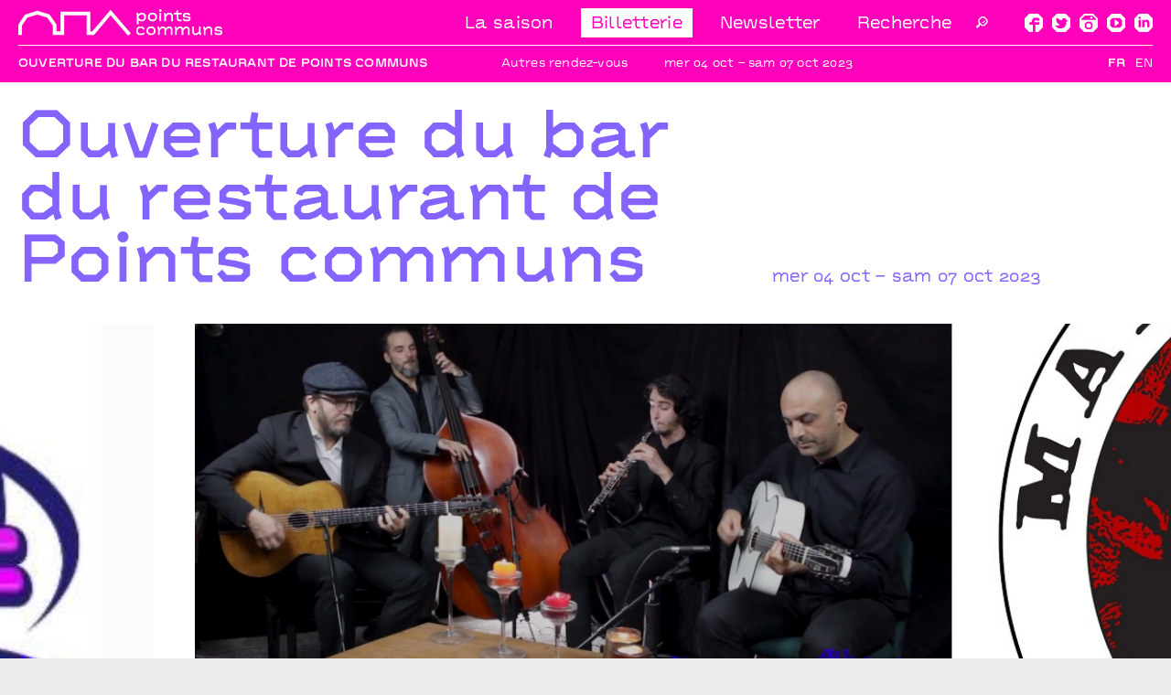

--- FILE ---
content_type: text/html; charset=UTF-8
request_url: https://points-communs.com/saison-2324/ouverture-du-bar-du-restaurant-de-points-communs
body_size: 92052
content:
<!-- Doctype HTML5 -->
<!doctype html>
<!--[if lt IE 7]><html class="no-js lt-ie9 lt-ie8 lt-ie7" lang="fr"> <![endif]-->
<!--[if IE 7]><html class="no-js lt-ie9 lt-ie8" lang="fr"> <![endif]-->
<!--[if IE 8]><html class="no-js lt-ie9" lang="fr"> <![endif]-->
<!--[if IE 9 ]><html class="ie9 no-js"> <![endif]-->
<!--[if (gt IE 9)|!(IE)]><!-->
<html class="no-js" lang="fr" dir="ltr">
<!--<![endif]-->

<head>
  <meta charset="utf-8">
  <title>Points communs | Ouverture du bar du restaurant de Points communs</title>

  <meta name="author" content="">
  <meta name="description" content="Un nouveau lieu au cœur de la scène nationale | Ouvrez la porte du Théâtre 95 et installez-vous au comptoir du nouveau bar conçu spécialement pour …">

  <meta http-equiv="X-UA-Compatible" content="IE=edge">
  <meta name="viewport" content="width=device-width, initial-scale=1, viewport-fit=cover">

  <link rel="apple-touch-icon-precomposed" rel="apple-touch-icon" sizes="57x57" href="https://points-communs.com/media/site/df7aadca7c-1745485454/favicon-57x.png" />
  <link rel="apple-touch-icon-precomposed" rel="apple-touch-icon" sizes="114x114" href="https://points-communs.com/media/site/df7aadca7c-1745485454/favicon-114x.png" />
  <link rel="apple-touch-icon-precomposed" rel="apple-touch-icon" sizes="72x72" href="https://points-communs.com/media/site/df7aadca7c-1745485454/favicon-72x.png" />
  <link rel="apple-touch-icon-precomposed" rel="apple-touch-icon" sizes="144x144" href="https://points-communs.com/media/site/df7aadca7c-1745485454/favicon-144x.png" />
  <link rel="apple-touch-icon-precomposed" rel="apple-touch-icon" sizes="60x60" href="https://points-communs.com/media/site/df7aadca7c-1745485454/favicon-60x.png" />
  <link rel="apple-touch-icon-precomposed" rel="apple-touch-icon" sizes="120x120" href="https://points-communs.com/media/site/df7aadca7c-1745485454/favicon-120x.png" />
  <link rel="apple-touch-icon-precomposed" rel="apple-touch-icon" sizes="76x76" href="https://points-communs.com/media/site/df7aadca7c-1745485454/favicon-76x.png" />
  <link rel="apple-touch-icon-precomposed" rel="apple-touch-icon" sizes="152x152" href="https://points-communs.com/media/site/df7aadca7c-1745485454/favicon-152x.png" />
  <link rel="icon" type="image/png" href="https://points-communs.com/media/site/df7aadca7c-1745485454/favicon-196x.png" sizes="196x196" />
  <link rel="icon" type="image/png" href="https://points-communs.com/media/site/df7aadca7c-1745485454/favicon-96x.png" sizes="96x96" />
  <link rel="icon" type="image/png" href="https://points-communs.com/media/site/df7aadca7c-1745485454/favicon-32x.png" sizes="32x32" />
  <link rel="icon" type="image/png" href="https://points-communs.com/media/site/df7aadca7c-1745485454/favicon-16x.png" sizes="16x16" />
  <link rel="icon" type="image/png" href="https://points-communs.com/media/site/df7aadca7c-1745485454/favicon-128x.png" sizes="128x128" />
  <meta name="application-name" content="&nbsp;" />
  <meta name="msapplication-TileColor" content="#FFFFFF" />
  <meta name="msapplication-TileImage" content="https://points-communs.com/media/site/df7aadca7c-1745485454/favicon-144x.png" />
  <meta name="msapplication-square70x70logo" content="https://points-communs.com/media/site/df7aadca7c-1745485454/favicon-70x.png" />
  <meta name="msapplication-square150x150logo" content="https://points-communs.com/media/site/df7aadca7c-1745485454/favicon-150x.png" />
  <meta name="msapplication-wide310x150logo" content="https://points-communs.com/media/site/df7aadca7c-1745485454/favicon-310x.png" />
  <meta name="msapplication-square310x310logo" content="https://points-communs.com/media/site/df7aadca7c-1745485454/favicon-310x.png" />

  <meta property="og:url" content="https://points-communs.com/saison-2324/ouverture-du-bar-du-restaurant-de-points-communs">
  <meta property="og:type" content="website">
  <meta property="og:title" content="Points communs | Ouverture du bar du restaurant de Points communs">
  <meta property="og:description" content="Un nouveau lieu au cœur de la scène nationale | Ouvrez la porte du Théâtre 95 et installez-vous au comptoir du nouveau bar conçu spécialement pour …">
  <meta property="og:image" content="https://points-communs.com/media/pages/saison-2324/ouverture-du-bar-du-restaurant-de-points-communs/db56d9ad8c-1745484266/battle-de-compliments-le-27-01-2023060-c-marc-chesneau-1200x630-crop.jpg">

  <meta name="twitter:card" content="summary_large_image">
  <meta name="twitter:site" content="@nouvelleSN" />
  <meta name="twitter:text:title" content="Points communs | Ouverture du bar du restaurant de Points communs">
  <meta name="twitter:title" content="Points communs | Ouverture du bar du restaurant de Points communs">
  <meta name="twitter:description" content="Un nouveau lieu au cœur de la scène nationale | Ouvrez la porte du Théâtre 95 et installez-vous au comptoir du nouveau bar conçu spécialement pour …">
  <meta name="twitter:image" content="https://points-communs.com/media/pages/saison-2324/ouverture-du-bar-du-restaurant-de-points-communs/db56d9ad8c-1745484266/battle-de-compliments-le-27-01-2023060-c-marc-chesneau-1200x630-crop.jpg">

  <link rel="preload" as="font" crossorigin="crossorigin" type="font/woff2" href="https://points-communs.com/assets/fonts/BVHAntoPlot-Regular.woff2">
  <link rel="preload" as="font" crossorigin="crossorigin" type="font/woff2" href="https://points-communs.com/assets/fonts/BVHAntoPlot-Semibold.woff2">
  <link rel="preload" as="font" crossorigin="crossorigin" type="font/woff2" href="https://points-communs.com/assets/fonts/BVHAntoPlot-Bold.woff2">
  <link rel="preload" as="font" crossorigin="crossorigin" type="font/woff2" href="https://points-communs.com/assets/fonts/BVHAntoPlotLab-Lab.woff2">

  <link href="https://points-communs.com/assets/css/bundle.css" rel="stylesheet">
  <meta name="google-site-verification" content="YqNzX0TqyZHQatQ5NL1JQDX9RCzHqjn2EW8O2CQ1eRo" />
  <meta name="facebook-domain-verification" content="www468j75uek22zmktl4hv368pxipz" />

<script>
  var _mtm = window._mtm = window._mtm || [];
  _mtm.push({'mtm.startTime': (new Date().getTime()), 'event': 'mtm.Start'});
  (function() {
    var d=document, g=d.createElement('script'), s=d.getElementsByTagName('script')[0];
    g.async=true; g.src='https://matomo.quentincreuzet.fr/js/container_mk9v1aIy.js'; s.parentNode.insertBefore(g,s);
  })();
</script>

  <script>
    ! function(f, b, e, v, n, t, s) {
      if (f.fbq) return;
      n = f.fbq = function() {
        n.callMethod ? n.callMethod.apply(n, arguments) : n.queue.push(arguments)
      };
      if (!f._fbq) f._fbq = n;
      n.push = n;
      n.loaded = !0;
      n.version = '2.0';
      n.queue = [];
      t = b.createElement(e);
      t.async = !0;
      t.src = v;
      s = b.getElementsByTagName(e)[0];
      s.parentNode.insertBefore(t, s)
    }(window, document, 'script', 'https://connect.facebook.net/en_US/fbevents.js');
    fbq('init', '3350153851670828');
    fbq('track', 'PageView');
  </script>
  <noscript>
    <img height="1" width="1" src="https://www.facebook.com/tr?id=3350153851670828&ev=PageView&noscript=1" />
  </noscript>
</head>

<body>

      <div class="body__background"></div>
    <header class='header'>
  <div class='header__inner'>
    <div class="">
      <a href="https://points-communs.com">
        <div class="logotype"><svg xmlns="http://www.w3.org/2000/svg" viewBox="0 0 746.85 97.04"><polygon points="546.67 63.81 540.24 69.94 534.35 63.81 523.62 63.81 516.76 70.31 514.55 63.32 508.66 65.28 511.24 73.44 511.24 94.47 517.37 94.47 517.37 77.91 525.77 69.94 531.78 69.94 535.09 73.38 535.09 94.47 541.22 94.47 541.22 77.18 548.82 69.94 554.83 69.94 558.14 73.38 558.14 94.47 564.27 94.47 564.27 70.92 557.4 63.81 546.67 63.81"/><polygon points="442.41 69.82 452.77 69.82 458.47 75.64 462.88 71.47 455.46 63.81 439.89 63.81 431.62 71.78 431.62 86.31 439.4 94.47 454.61 94.47 462.7 91.22 460.31 85.64 453.38 88.39 442.16 88.39 437.75 83.92 437.75 74.36 442.41 69.82"/><path d="M478.27,63.81l-8.64,8.34v14l8.64,8.34h15.2l8.65-8.34v-14l-8.65-8.34ZM496,83.61l-4.91,4.72H480.66l-4.9-4.72v-9l4.9-4.72h10.42L496,74.66Z"/><polygon points="691.49 63.81 684.63 70.31 682.42 63.32 676.53 65.28 679.11 73.44 679.11 94.47 685.24 94.47 685.24 77.91 693.64 69.94 700.93 69.94 704.25 73.38 704.25 94.47 710.38 94.47 710.38 70.92 703.51 63.81 691.49 63.81"/><polygon points="734.22 76.13 725.21 74.78 725.21 72.03 727.6 69.7 736.8 69.7 739.37 71.23 740.6 73.87 746.18 71.41 744.09 67 738.82 63.81 724.97 63.81 719.08 69.51 719.08 79.63 732.69 81.77 740.72 83.92 740.72 86.62 738.58 88.7 726.38 88.7 722.39 84.04 717.73 87.91 723.5 94.65 741.15 94.65 746.85 89.07 746.85 79.44 734.22 76.13"/><polygon points="609.77 63.81 603.34 69.94 597.45 63.81 586.72 63.81 579.86 70.31 577.65 63.32 571.76 65.28 574.34 73.44 574.34 94.47 580.47 94.47 580.47 77.91 588.87 69.94 594.88 69.94 598.19 73.38 598.19 94.47 604.32 94.47 604.32 77.18 611.92 69.94 617.93 69.94 621.24 73.38 621.24 94.47 627.37 94.47 627.37 70.92 620.5 63.81 609.77 63.81"/><polygon points="667.34 63.81 661.21 63.81 661.21 82.02 652.99 88.33 646.25 88.33 643.31 85.33 643.31 63.81 637.18 63.81 637.18 87.72 643.67 94.47 654.83 94.47 662.25 88.7 664.27 94.89 669.98 92.87 667.34 84.59 667.34 63.81"/><rect x="516.77" y="13.36" width="6.13" height="30.71"/><polygon points="579.98 37.95 586.05 44.26 597.57 44.26 597.57 38.26 588.74 38.26 586.11 35.5 586.11 19.37 597.94 19.37 597.94 13.43 584.21 13.43 585.62 5.03 579.61 4.11 578.01 13.43 569.74 13.43 569.74 19.37 579.98 19.37 579.98 37.95"/><path d="M519.84,9.81a4.85,4.85,0,0,0,4.9-4.91,4.91,4.91,0,0,0-9.81,0A4.85,4.85,0,0,0,519.84,9.81Z"/><path d="M483.73,13.43l-8.65,8.33v14l8.65,8.34h15.2l8.64-8.34v-14l-8.64-8.33Zm17.71,19.8L496.54,38H486.12l-4.91-4.72V24.28l4.91-4.72h10.42l4.9,4.72Z"/><path d="M447.07,13.43l-7.67,5-2-5.76-5.82,2,2.51,7.48v33h6.13V39.91L446,44.26H458.9l8-8.64V21.46l-7.79-8ZM460.8,33.35l-4.6,4.91h-8l-7.91-6.07v-7l8.83-5.77h7.29L460.8,24Z"/><polygon points="546.87 13.43 540.01 19.92 537.8 12.94 531.91 14.9 534.49 23.05 534.49 44.08 540.62 44.08 540.62 27.53 549.02 19.56 556.31 19.56 559.62 22.99 559.62 44.08 565.75 44.08 565.75 20.54 558.89 13.43 546.87 13.43"/><polygon points="609.1 24.4 609.1 21.64 611.49 19.31 620.68 19.31 623.26 20.84 624.49 23.48 630.06 21.03 627.98 16.61 622.71 13.43 608.85 13.43 602.97 19.13 602.97 29.24 616.58 31.39 624.61 33.53 624.61 36.23 622.46 38.32 610.26 38.32 606.28 33.66 601.62 37.52 607.38 44.26 625.04 44.26 630.74 38.68 630.74 29.06 618.11 25.75 609.1 24.4"/><polygon points="270.97 80.9 263.63 80.9 263.63 9.23 154.68 9.23 154.68 80.9 139.7 80.9 139.7 55.88 114.26 19.63 69.82 6.26 24.62 19.9 0 56.05 0 94.29 13.39 94.29 13.39 60.18 33.02 31.35 69.83 20.25 105.96 31.11 126.31 60.1 126.31 94.29 168.07 94.29 168.07 22.63 250.24 22.63 250.24 94.29 277.17 94.29 337.82 22.81 401.92 97.04 412.06 88.29 337.73 2.22 270.97 80.9"/></svg></div>
      </a>
    </div>
    <div class='header__item'>
      <div class="header__menu">
        <div><a href="https://points-communs.com/saison-2526">La saison</a></div>        <div>
                    <a class="header__billetterie" href="https://points-communs.notre-billetterie.com/formulaire?dial=sommaire2526">Billetterie</a>
        </div>
        <div><a href="https://points-communs.com/newsletter">Newsletter</a></div>
        <form class="header__search search__menu js-search" data-url="https://points-communs.com/recherche">
          <input class="search__input" type="text" class="form-control" placeholder="Recherche">
          <button type="submit" class="search__submit">🔎</button>
        </form>
      </div>
      <div class="header__icons">
        <span class="text__icon">
  <a href="https://www.facebook.com/pointscommunsSN/"><svg xmlns="http://www.w3.org/2000/svg" viewBox="0 0 200 200" style="fill: white">
  <path d="M163.72,119.38V91.53H106.44V81.35l5.49-9.19h25.78l5.72,9.92,22.68-14L152.26,44.31H95.94L77.81,75.55v16H52.74v27.85H89.5V200H52.26L0,148.43V51.57L52.26,0h95.47L200,51.57v96.86L147.73,200H118.14V119.38Z" />
</svg></a>
</span>
<span class="text__icon">
  <a href="https://twitter.com/pointscommunsSN"><svg viewBox="0 0 200 200" xmlns="http://www.w3.org/2000/svg" style="fill: white">
  <path d="m0 148.43v-96.86l52.26-51.57h95.47l52.27 51.57v96.86l-52.27 51.57h-95.47zm108.36 12.35 30.3-15 16.47-32.44v-25.93l18.62-6.29v-2.91l-19.57-11.86-10.27-16.47-27.21.25-13.12 24.45-56.09-30.27-3.1 2.69.24 27.84 12.65 26.86 22.19 14.77-9.3 14.76-32.17-2.41-2.63 7 37.63 24.96z" />
</svg></a>
</span>
<span class="text__icon">
  <a href="https://www.instagram.com/points_communs_sn/"><svg xmlns="http://www.w3.org/2000/svg" viewBox="0 0 200 200" style="fill: white">
  <path d="M200,51.57v96.86L147.73,200H52.26L0,148.43V51.57L52.26,0h95.47ZM180.9,68.28V59.57l-40.81-40.2H59.9L19.09,59.57v8.71Zm-37.23,40.44L121,86.44H80.66L57.75,108.72v39.22l22.91,22.28H121l22.67-22.28Zm-30.07-4.36L126,116.22v24L113.6,152.3H87.83L75.65,140.19v-24l12.18-11.86ZM141.76,39V50.13l-6,6H123.63l-5.73-6V39l5.73-5.81h12.16Z" />
</svg></a>
</span>
<span class="text__icon">
  <a href="https://www.youtube.com/c/Nouvellescenenationale"><svg viewBox="0 0 200 200" xmlns="http://www.w3.org/2000/svg" style="fill: white">
  <path d="m0 51.57 52.27-51.57h95.46l52.27 51.57v96.86l-52.27 51.57h-95.46l-52.27-51.57zm165.64 75.79v-54.72l-24.58-24.21h-82.06l-24.63 24.21v54.72l24.63 24.22h82.11zm-34.85-24.94v-4.84l-40.34-33.9h-5v72.89h5z" />
</svg></a>
</span>
<span class="text__icon">
  <a href="https://www.linkedin.com/company/points-communs-sn/"><svg viewBox="0 0 200 200" xmlns="http://www.w3.org/2000/svg" style="fill: white">
  <path d="M52.267 0 0 51.574v96.852L52.267 200h95.466L200 148.426V51.574L147.733 0zm5.129 58c6.793 0 12.296-5.595 12.296-12.5 0-6.9-5.503-12.5-12.296-12.5-6.793 0-12.297 5.6-12.297 12.5 0 6.905 5.504 12.5 12.297 12.5zM45 148V68h24.792v80zm39.736-80h24.633v10.775C119.762 59.38 164 57.945 164 97.345V148h-24.732v-41.995c0-25.26-29.894-23.35-29.894 0V148H84.736z" fill-rule="evenodd" />
</svg></a>
</span>      </div>
      <div class="header__mobile">
        <div class="js-openMenu">Menu</div>
      </div>
    </div>
  </div>
</header>

    <div class="subHeader">
  <div class="subHeader__inner">
          
        <div class="subHeader__section subHeader__section--scroll">
          <div class="subHeader__element subHeader__element--upper">Ouverture du bar du restaurant de Points communs</div>
                      <div class="subHeader__element"></div>
            <div class="subHeader__element">Autres rendez-vous</div>
            <div class="subHeader__element">mer 04 oct – sam 07 oct 2023</div>
                  </div>
                  <div class="subHeader__section">
            <nav class="language__switch">
              <ul class="language__list">
                                  <li class="language__item active">
                    <a href="https://points-communs.com/saison-2324/ouverture-du-bar-du-restaurant-de-points-communs" hreflang="fr">Fr</a>
                  </li>
                                  <li class="language__item">
                    <a href="https://points-communs.com/en/saison-2324/ouverture-du-bar-du-restaurant-de-points-communs" hreflang="en">En</a>
                  </li>
                              </ul>
            </nav>
          </div>
        
        
      </div>
</div>      
  <main class="main">  <div data-cookie="" class="content js-content t-spectacle" data-menu="saison-2324/ouverture-du-bar-du-restaurant-de-points-communs" style='--page-color: #8563FF'>
<div class="area title title--big title--color section section--opacity js-time" data-order="0">
    <div class="title__element title__element--semi title__element--big">
      <h1>Ouverture du bar du restaurant de Points communs</h1>
          </div>
    <div class="title__element title__element--semibig">
        <div>
                        <p><p>mer 04 oct – sam 07 oct 2023</p></p>
        </div>
    </div>
</div>
    <div class="slideshow js-slideshow js-slideshowDraggable col-12 section section--opacity js-time" data-order="1">
          <div class="slide slide--bas slide--landscape js-slide">
    <div class="slide__layer">
      <svg viewBox="0 0 1919.99 1079.9" xmlns="http://www.w3.org/2000/svg" fill="#8563FF" preserveAspectRatio="none">
  <path d="m273.6 863.7c-2.7-3-4.7-2-7.2 0-1.4 1.1-2.9 2.1-4.3 3.2.1.3.1.6.1.9-.4.9-1.3 1.1-2.2 1.2-.5 0-1.2-.1-1.5-.3-.7.3-1.4.5-2.1.9-2.8 1.5-4.6 3.9-3.6 6.9 1.1 3.4 4 2 6.4 1.3.5-.1.9-.2 1.4 0-.4 3.7 2.1 7.1.1 11.1-1 2 4.4 5 6.6 3.6 2.6-1.8 5.2-3.8 5.6-7.6 1.1 2.8 2.7 3.5 4.8 1.9 1.6-1.2 3.2-2.1 5.6-1.2-7.7 2.8-13.9 6.4-15.5 14.9-.3 1.7.9 4.4-.3 4.6-3.7.7-3.2 3.6-3.9 5.9.3-5-1.4-6.6-6.4-6-1.5.2-3.1 1.3-4.6 0-.1 0-.2 0-.4 0 0 .1.1.1.1.2l-.2-.2h.1c-.1-.2-.2-.4-.3-.6-.3-.2-.7-.4-1-.5-1.4-.4-2.9-.3-4.3-.6-5.7-1.3-7.7.7-6.9 6.8-.2-.6-.3-1.2-1.1-1.5-2.9-1.1-2.1-3.3-1.4-5.3.2-.7.8-1.3 1.3-1.9-.1-.1-.1-.1-.2-.2.2-.1.4-.2.6-.3.8-.9 1.4-1.8.9-3-1.1-2.7-4.2-.7-6.3-1.6-.9-.4-1.7-1.1-2.7-1.1-3.3 0-5.9 1.2-6.5 4.8-.5 2.9.7 4.8 4 4.8.1-.5.4-.5.6-.2 0 .1 0 .1.1.1-.1 0-.1 0-.2.2-.7 2.1.2 4.3.4 6.9-3.5-1.4-5.8-.3-8 1.9-2.3 2.3-5 3.8-8.6 2.9-.3.2-.5.3-.7.5.1-.1.3-.3.5-.6.6-.5-3.1-3 .9-2.1.4.1.8-.5 1.1-.9.1-.2.1-.4.2-.6-.2-.1-.4-.2-.6-.3l-.2-.2c.1 0 .1.1.2.1.3-.3.5-.7.6-1-.1-1.6.3-3.4-1.7-4.1-2.1-.8-3.8.7-5.4 1.7-2.4 1.6-3.8 2.2-6 1.9-.2.1-.4.2-.5.3 0 .2-.1.3-.1.5 0 0 .1 0 .1.1l-.1.1c0-.1 0-.1 0-.2-.1-.1-.2-.1-.3-.2-.1.1-.2.1-.2.2-.8.8-1.6 1.7-2.1 2.8-.7 1.7-1.6 3.7.5 4.9 2.2 1.2 2.2-1.8 3.6-2.3 2.8 6.6 1 13-.8 19.3-.6 2-.7 5.6-4.6 3.1-.5-.3-1.4.6-2.3.5.5-.4 1.2-.7 1.7-.7 6.6-.6 3.3-6.1 4.4-9.3 1-2.8-2.3-3.2-4.1-4-3.3-1.6-7.5-.8-8.5 1.5-1.6 4 2.8 3.5 4.3 5.9-3.8-3.1-7.6-5-12.2-4.5-.1.3-.2.6-.3.8-.4-.1-.9-.3-1.2-.6-2.9.2-4.6-2-5.4-6.7 1.8 2.6 4.8 2.4 6.6 4.1.3-.1.7-.1 1 0-.1.3-.2.5-.3.8 4 2 6.4.8 6-3.5-.2-2.6-.5-5.2-.5-7.9 0-2.4-1.2-3.3-3.6-2.5-5.1 1.7-10 3.7-15.3 5-3.7.9-5.5 4.5-6.4 8-1 3.6 1.9 4.9 4.7 5.8 1.7.6 2.4 1.7 2 3.4-.5 2.4-1.2 4.6-4.9 4.1.9-1.4 1.2-2.8.3-4.1 0 0-.1-.1-.1-.1-.3 0-.6 0-.9 0v.1l-.1-.1h.1c0-.4 0-.7 0-1-3.9-4.1-4.2-4.1-6.7 1.3-.4.7-.7.8-1.4.9-5.8.8-7.2 2.9-5.9 8.3.2.7.4 1.7-1 2 .8-4.5-1.3-6.6-5.9-7 1.8-.3 3.3-.5 3.5-2.4.2-3.5-2.4-4.8-4.3-5.7 1.2.4 2.7-.3 3.5-2 1.3-2.6 3.2-4.6 5.5-6.3 1-.8 1.4-1.7 1.5-3 .5-4.1.8-8.2 1.7-12.2.9-4.1-.9-5.6-5-4.2-.8.3-1.5.8-2.3 1-1.4.5-2.6.3-3.7-.8-1-1.1-.3-2.2.2-3.2.9-1.6 1.7-3.3.7-5.2-.2-.3-.4-.4-.7-.5.4-.4.5.4.8.2 2-2.3 2.9-5.5 2.6-8-.5-3.5.4-3.4 3-2.8 4.1 1 4.6.4 3.6-3.7-.2-.7-.3-1.3-.3-2-.3-.1-.6-.2-.9-.2h-.1v-.1h.1c.3-.1.6-.3.9-.6 0-.3 0-.7-.1-1-1.4-5-5.6-4-9-3.9-1.9 0-3.7 1.4-5.8 2-2.8.7-.6 4-.9 6.2-.6 3.6-1.1 7.7-3.8 10-3.6 3-3.6 5.9-1.7 9.5-.6-1-.8-2.2-1.5-3.1-1.8-2.2-5.8-2.1-8.5.1-2.9 2.3-1 3.9.8 5.6 1.7 1.6 3.1 3.5 5.1 4.7 0 .1.1.1.1.2-1.8-1-3.8-1.7-5.1-3.6s-3.5-1.8-5.4-.7c-1.6.9-4 2.3-2.8 4 2.3 3.7-1 5.9-.9 9.2-1.2-1-1.4-2-.8-2.5 3.1-2.3 2.8-4.2.1-6.7-1.8-1.7-.7-2.9 1.7-3.5 3-.8 9.7-10 8.6-12.5-1.7-3.7 1.1-7-.6-11 1.8 1.5 1.7 3 2.3 4.1.8 1.4 1.9 2.5 3.5 2.2 1.4-.3 2-1.7 2.3-3 .3-1.2.4-2.4-.2-3.4-1.3-2.1-.8-3.7.9-5.2 1.1-1 2.1-2.1 2.1-3.8 0-.2-.1-.3-.1-.5-.2-.1-.4-.2-.7-.3v.1l-.2-.2c.1 0 .1 0 .2.1 0-.3 0-.7 0-1-1.4-2-2.5-4.3-4-6.2-1.7-2.2-4.6-2-4.9.4-.5 3.8-2.4 6-5.9 7.3-1.5.6-1.9 1.7-.6 3.1 2.5 2.7.7 4.1-1.7 5.2-1.9 1-4 1.1-5.3 3.8-.6 1.3-3 4-4.8 4.5-5.6 1.6-10.4-3.4-9.9-9.6 0-.1-.1-.2-.2-.4-.2 0-.4 0-.6 0 0 0 .1.1.1.1l-.1-.1c-.6-.8-.9-1.5-1-2.1-.9-1.1-1.8-2.2-2.1-3.7-.3-1.3-1.2-1.9-2.6-1.7-1.9.2-1.2 1.5-1.2 2.6 0 .6.4 1.3-.2 1.9.8-1.5-2-3.6.3-4.3s2.7-1.9 2.3-3.6c-.8-3 3.6-4.6 1.9-7.7 7.7-.7 5-6.7 5.4-11 .2-2.4-1.4-3.5-3.7-3.7-3-.2-5.5.9-8.1 2.1-3.7 1.7-1.8 4.8-1.9 8.2-1.8-3.9-4.2-5.8-7.1-7.1-1.6-.8-3.3-.5-4.5 1-1.3 1.6-2.5 3.2-1.7 5.4.7 1.8 1.7 3.3 4.1 2.8.4-.1.6-.8 1.1-.4-3.6 1.2 2.1 5.1-2.2 6.8-3.4 1.3-2.8 3.7.5 5.4-1.2 2.4-2.5 4.8-4.1 6.6.1-.4 0-.9-.5-1.1-4.5-2.5-1.7-7.1-.8-8.8 2.5-4.8.2-5.4-3.3-6.1-.9 1.4-2.3.8-3.6.8 1.2-.1 2.6.5 3.5-.8.4-3.3-.8-6.8 1.7-9.9 1.1-1.3.3-3.3-1.4-4.2-1.6-.9-3.2-.6-4.3 1.1-.6.8-.6 2.6-2.3 1.8-4.6-2.1-9.7-.2-14.3-2 1.2-.5 2.3-1.5 1.1-2.5-2-1.7-1.3-6.2-5.2-5.6-2.5.4-5.4 0-7.1 2.9-.6 1.1-1.5 1.3-2.9.9-2.5-.6-7.7 3.1-8.8 5.8-1 2.7 1.9 3.6 2.8 5.3.5 1 1.3 1.9 2.7 1.8 2.8-.1 5.3-.8 7.4-2.8.4 1.6 2.1 2.3 2.4 3.8.3.5.6 1 1.2 1.2h.1-.1c-.3.1-.6.1-.9.1v.1c-1.4 2.9.7 5.4 1.5 8.5-3.2-2.7-3.5-7.5-7.8-8-4.7-.6-9.1-1.1-12.7-4.8-1.3-1.4-3.2-.7-4.3.9-1.2 1.7-.7 3.5 1 4.2 2.5.9 3.9 5 7.7 2.8.8-.4-.1 1.6.7 2.2.4.5.8 1 .5 1.7 0-.5.1-1.1-.5-1.5-1.7-1.3-3.6-1.7-5.5-.8-1.3.6-1.9 1.1-2.3-.8-.4-1.8-1.8-3.2-3.6-2.6-2.5.9-6.4 2.3-6.3 4.6.2 3.7-1.9 3.4-3.9 4v8c.9 2.8 2.8 5.3 2.7 8.8-.4-1.8.1-4-2.7-2.8v10c1.1 1.5 3.3-1.9 4.3 1.1.9 2.5-.8 3.2-2.2 4.2-1 .7-1.3 1.8-2.1 2.7v10c2.3 1 1.2 2 0 3v123c.6.8 1.4.3 2.2.3-.3 1.1-1.7.9-2.2 1.7v41h1920v-37.8c-2.4-.6-2 2.7-3.7 2.9 2-.5.3-4.7 3.7-3.9v-31c-1.9-1-.5-2 0-3v-16c-.6-.6-1.2-1.2-2-1.5-.5-.2-1.2.2-1.7-.4.9.4 1.2-1.1 2-.7.5.2.8 1 1.6.6v-42c-4.1.2-4.9 1.2-4.9 6.9 0 1 1.9 1.8.4 2.9-.3.3-.6-.9-1-1.3-2.1-4-1.2-7 2.9-9.1 1.1-.5 1.7-1.5 2.6-2.3v-11c-4.3.8-2.3 5-3.8 7.7-1.1-2.7.6-4.4 1.4-6.3s1.8-3.7-.4-5.3c-1.9-1.4-3.5-2.4-5.3.4-1.1 1.8-2.8.4-3.9-.4-1.5-1-.3-2 .5-2.8 1.5-1.7 1-3.8 1-5.8.1-3.4-2.2-3.2-4.7-2.4 1.6-1-.1-4.5 3.4-3.9 2.7.5 3.7-1.1 3.3-3.5s-1.4-5.2-4.1-4.8c-2.9.4-5.6 2.4-8.5 3.4-1.4.5-.3 2.7.1 4.1.2.7 0 1.3-.7 1.6-4 2.1-1.7 4.5-.2 6.7-.8 1.2-1.9 1.5-3 2-1.2.6-2.3 1.3-2.5 2.9.2 1.3 1.6 1.8 1.7 3.2-.8-1.9-6.2.1-3.4-4.7.8-1.1 1.4-2.3 1.8-3.6.8-2.7-1.9-3.6-2.8-5.5-.7-1.4-2.9-.8-4.1 0-1.3.9-2.9 1.8-4.3 2.9 1.4-1.4 2-3.9 4.8-3.6 1.6.2 2.5-.9 2.5-2.5 0-1.5-.7-2.7-2.4-2.6-3.1.1-3.5-2.1-3.8-4.3-.4-2.8-.9-5.6 1.1-8.2 1.3-1.6 1.4-3.4-.1-5-1.7-1.7-3.5-1.5-5.5-.4-2.1 1.2-3.9 2.7-4.2 5.2-.3 2.8-.2 5.5 3.1 7.3-2.2.3-4.3 1.8-3.7-1.9.4-2.1-.3-4.3.5-6.4.6-1.8-.1-2.9-1.6-3.7-2.6-1.3-4.7-3-6.7-5.1-2.1-2.3-3.9-1.3-4.9 1.1-.1.3-.2.6-.3.9.2-2.5.1-5.5-.5-8.6 0-.1-.1-.3-.1-.5-.4-2.1-.6-3.6-3.2-4.1-2.1-.4-3.8-.9-4.8 1.8-.7 1.9-2.1 1-3.2.2-.1 0-.2-.1-.2-.1-.1.1-.2.2-.3.2 0 0 0 .1.1.1s-.1-.1-.1-.1c-.1-.2-.2-.3-.3-.5-.2 0-.3-.1-.5-.1-1.2 0-2.4 0-3.4.4-3.1 1.2-4.2 1.1-3.1-2.8.8-2.7-1.4-5-3.4-6.7-2-1.6-4.4-1.1-6.4.5-.1.1-.3.3-.4.4v.3h.1l-.1.1s0-.1 0-.2h-.3c-.1.1-.2.2-.3.3-1.5 1.2-2.4 0-3.5-.7-1.1-.8-2.5-1.1-3 .2-1.4 3.5-4.6 6.3-3.3 11.1 1 3.8 2.7 6.6 6 8.8-5.5 1.6-5.2 1.2-9-1.2-2-1.3-1.9-4.9-5.4-4.3-1.2.2-.4-1.2-.1-1.7.9-1.4 2.2-1.3 3.4-.4 1.5 1.1 3.8 1 3.6-.5-.6-4.7 1.2-9.3.6-13.9-.2-2-2.5-3-4.2-4.1-1.4-.9-3.2-.8-4.6-1.9 1.1-1 2.5-1.9 1.9-3.7-.1-.3-.3-.5-.4-.7-.1 0-.2 0-.2 0 0 .1 0 .1.1.2l-.2-.2h.1c-.1-.1-.1-.2-.2-.3-1.2-.3-1.9-1.2-2.8-1.9-4.2-3-8.8-5.1-14.1-5.1-.1 0-.2.2-.3.1 1.2-1.1.6-1.8-.2-2.5 1.3 0 1.9-1 2.6-1.9 1.2-1.4 1.7-3.1 2.2-4.8-.1-.1-.3-.3-.3-.4 0-.8.4-1 .8-1.2 0-.1.1-.3.1-.4.4-1.1 1-2.3 2.4-2.1 1.7.1 1.3 1.6 1.3 2.7.1 2.7 1 5.2 1.4 7.8.5 3.8 4.2 4.9 7.6 2.9 1.5-.9 3.3-1.6 4.6.7.8 1.3 2 1.7 3.2.2.2-.2.4-.3.1-.4-.6-.3.9.1.5.3-.2 2-.4 3.9.6 5.6.5.2 1 .6 1.6 1.3l.1.1s0-.1-.1-.1c0 .1-.1.1-.1.2.2.1.3.2.5.3.7.2 1.5.2 2.2 0h.1c0-.3 0-.6.2-1 0 0 0 0-.1 0 0 0 .1-.2.1-.2 0 .1-.1.1-.1.2h1.3c1.2-1.2 2.1-2.6 2.3-4.3.2-1.9-.8-3.2-4-3.7 9.2-1.2 9.4-1.4 7.8-8.5-.1-.2-.3-.3-.5-.4 0 0-.1 0-.1-.1v.1l-.1-.1c-.1-.1-.3-.1-.4-.1-1.9-.1-2.6 2.8-4.8 1.9 1.3-2.7.4-5-2.7-6.9-.6-.4-.6-1.1-.7-1.7-.1-1.8.7-3.2 2.1-4.3 1.4-1.2 2.2-2.7 1.1-4.4-1.3-2.1-3.2-1.6-4.8-.7-2.1 1.2-3.6 1-5.2-.8-1.3-1.4-3.1-3.4-4.9-1-.9 1.2-2.4 2.6-2.5 4.2-.5-1-1.1-1.9-2-2.5-2.7-1.8-4.2 2.3-6.3 3.6-.4.3-.5.3-.3.1 2.3-2.2 2-5.1 2.2-7.9.1-2.4 2.2-4.1 2.6-6.4.5-3.1-4.1-1.4-4.3-4.3-.1-1.8-1.8-2.5-3.3-1.7-1.6.9-2.6 2.4-2.3 4.5 1 6.3 1.7 12.6-3.9 17.4-1.1.9-.2 2.3-.7 3.6-1.2-1.3-1.8-2.5-2.6-3.6s-1.6-2.1-3.1-2.3c-.8-.1-.3-.6-.3-1 .1-.5.2-1 .3-1.5-.4-.7-.1-1.4.4-2 .4-1.3 1-2.5 2.6-3.3 0-.2 0-.4 0-.6-.1 0-.1 0-.2 0l.2-.2v.1c.2 0 .3-.1.4-.2 0-.2.1-.3.1-.5-4.1-3.2-8.8-1-10.9 5.1.1 0 .3 0 .4.1.2 0 .3-.1.5-.1s-.1.1-.1.1c-.1 0-.2 0-.4 0s-.3.1-.5.1c-.1.4-.3.8-.4 1.2-1.2 5.5 2.7 9.2 4.8 13.5-2.6.5-3.5 3-2.8 7.3-1.3 0-2.4-.7-3.6-1-.4.1-.8.2-1.4.1v.1l-.1-.1h.1v-.1c-.3.1-.6.2-.9.4-.3.4-.6.9-.6 1.4.3 3.4-4.6 8.7 3.4 9.3.3 0 .5.4.5.8.6 5.1 4.2 4 7.1 3.1 1.9-.6 3.2-.4 4.3.4-1-.6-2.3-.5-4 .1-3.8 1.5-7.6 1.3-11-1.3-1.1-.8-2-1.8-3.5-.8 1.7-2.3 1.5-5.2 2.3-7.8 1-3-2.9-5.3-5.9-3.5-.9.5-1.5 1.3-2.8.7 2.5-.2 4-2.1 6.5-2.1 2.1 0 3.7-1.8 3.1-4.2-.6-2.5-2.7-2.5-4.8-2.2-1.9.2-3.3 2.1-5.1 1.8-5-.9-7.1 1.7-8.6 5.3.2.6.2 1.2 0 2-.7.3-1.3.3-1.9.1-2.1.8-3.7-.1-5-2.2-.1 0-.2 0-.3.1.1-.2.1-.4.1-.6-.5-1.3-3.9-1.3-1.9-3.8.3-.3.6-.6.9-.9.1-.1.3-.3.5-.4.8-.6 1.7-1 2.6-.9.1-.1.3-.2.4-.2v.3c.4.1.8.4 1.2.8 3.1 3.4 4.9 1.6 7.2-.7 1.3-1.3 2.8-2.3 4.5-3.2.8-.4 2-.9 1.6-2.1-.4-1.1-1.6-1.2-2.6-1.2-2.7.1-5-.2-5.5-3.6-.1-1-.9-1.9-2.1-1.7s-1.3 1.3-1.4 2.3c-.2 1.3-.6 3.6-1.9 2.7-2.8-1.8-4.1-1.1-5.6 1.4-.5.8-1.1.7-2 .2-2.1-1.3-8.3.9-9.6 3.1-1.1 1.8.8 2.3 1.7 3.8-4.7-1.8-6.2-5.9-8.4-9.2-.9-1.3-.1-2.5 1.5-3 4.2-1.2 2.9-3.2.2-5.9 5.1 1.1 6.5-1.8 7.6-5.1.4-1.3 1.3-2.5.3-3.7-1.2-1.4-2.7-1-4-.1-.1.1-.2.2-.3.3v.4h.1l-.1.1v-.1c-.1 0-.2 0-.4.1-.1.1-.2.2-.2.3-.8.8-2 3-2.7.8-1.5-5.3-4-2.8-6.5-1.3-.1.1-.2.1-.3.2 0 .1-.1.1-.1.2l-.2.2s.1-.1.1-.1c-.1 0-.2.1-.3.1-.1.1-.3.2-.4.3-3.8 3.3-4.6 6.9-1.7 11.3 1 1.6 2 3.9 1.7 5.6-.7 3.1.5 4.9 2.1 6.1-1.5 0-3 2-4.5 2.8-1.3-2.1-.1-3.9-.3-5.7-.2-1.7-1.3-2.8-3-2.8-1.8 0-2 1.5-1.9 2.9.2 3.8-.4 7.6-1 11.4-.3 2.2-.1 4.6 2.3 5.5 2.4 1 4.1-.6 5.5-2.3.8-1 1.3-2.7 2.9-2.3 1.5.4-.3 2.6 1.2 3.3.2.1.5.1.7.2.1-.2.2-.4.2-.6 0 0 0 0-.1-.1l.1-.1c0 .1 0 .1-.1.2.2.2.4.4.6.5 2.7-.9 5.7-3.3 7.2 1.8.4 1.3 2.3 2.3 4.2 2.2.4-.4.2-.9.4-1.4.1.5 0 1.1.2 1.6.7 1.6 2.5 3.2 1.1 5-1.2 1.4-2.8-.2-4.1-.5-6-1.2-7.7-.1-8 6-.1 1.6-.7 2.1-1.9 2.3-4.9 1-.8 4.2-1.5 6.4-.4-1.1-1-2-1.8-2.6-2.4-1.6-6-5.1-9.7-1-.9-1.6.1-3.5-1.7-4.2-1.9-.7-2.5-1.9-1.9-3.8.5-1.4 1.4-1.8 2.6-2 .4-.3.9-.5 1.3-.2 0 0 .1 0 .1.1 2.2-.1 4.1-.8 4.1-3.4 0-2.9-1.6-4.7-4.7-4.7-2.4-.1-4.5-.8-6.5-2.2-3.8-2.7-5.2-2-6.9 2.4-.7 1.9-.8 4.6-3.9 4.3-2.8-.3-3.7 1.2-4.6 3.5-.9 2.5-1.7 4.3-5.1 1.4-6.4-5.5-6.9-5-9.8 2.3-.2.4-.3.6-.8.4.5-2.4 1.7-5.2-.8-6.9-2.4-1.6-3.7-3.4-4.2-6.2-.5-2.7-3.1-2.9-5.2-2.9-2.7 0-1.4 2.5-2 3.8-1.2 3.2 2.4 5.4 1.6 8.6-1 3.9 1.4 3.4 4 2.7-2.2.7-4.5.6-5.9 2.7-.8 1.2-1.7 1.6-2.8.3-1.6-2.1-3.9-2-6.3-2.3-1.9-.2-4.2-.6-5.1-2.5 2.6 3 6 .1 9 .7 1.8.3 3.2-1 3.5-2.8.3-1.9 1.1-4.2-.2-5.8-1.5-1.8-2.9.3-4.3.9-2.4.9-4.3.4-3.9-2.4.6-4.5-2.4-7.3-4.5-10.4-1.5-2.2-3.9-1.3-5.9-.3-2.7 1.3-.7 3-.3 4.6.4 1.7 1.8 2.7 2.9 4.2-1.5-.4-3-.6-3.7.8-2 3.8.8 7.2.8 11-.1-2.2-1.5-3.5-3.1-4.7-1.4-1-2.7-3.2-4.6-1.2-2.1 2.3-4.7 1.9-7.2 2-.2-1.6.8-2.4 1.8-3.2-.1 0-.2-.1-.3-.1.3-.2.6-.4.8-.6.1-.2.2-.4.2-.6-3-6.1-5.2-6.9-9.8-3.9 1.2-.6.5-3.5 3.2-2.2 1.8.9 2.5-.1 2.7-1.6.5-3.3 3-4.1 5.7-4.6 2.8-.5 4.2-1.3 2-4.1-.7-.9-1.1-1.6-.1-2.5 1.1-1 2.1-.7 3 .3 1.1 1.2 2.4 2.3 3.9 3.1 3.3 1.8 6.9 1.7 10 .3 2.7-1.1 2.2-4.1 1.6-6.6 0-.1-.1-.2-.2-.3-.3-.2-.5-.3-.8-.5l-.2-.2c.1 0 .1.1.2.1 0-.1 0-.3 0-.4-3.8-1.2-2.7-5.2-4-7.8-1.2-2.5-1.5-4.8 2.7-4.9 2.4 0 3.2-2.1 3.3-4.3s-.5-3.6-3.1-4.2c-3.3-.7-6.2-5-9.9-.5-.5.6-1.9-.2-2.8-.4-2-.5-4-.2-5.8.8-1.1.6-2.2 2.2-1.3 2.6 4 1.9 1.5 6.9 4.8 9 .8.5.9 1.8-.1 2.6-.9.6-1.9.5-2.7-.4-.6-.8-.8-1.8-1.4-2.6-.1-.1-.2-.2-.3-.2v.1l-.2-.2c-.3-.1-.5-.1-.8-.1-1.8 2-3.2 4.1-3.5 6.8-1.6-1.7-4-4.5-2.4-5.7 3.6-2.8 2.9-6.5 3.9-9.8.3-1.1 1.5-1.9 0-2.9-1.4-.9-3.7-1.9-4.6-.6-3.1 4.5-8.3 8-7.5 14.5.9 1.4 2.9 1.5 3.6 3.2-4.5 3.3-4.4 8.8-6.6 13.1-.7-.6-.5-1.6-1.1-2.2-2.5-2.5-3.4-4.7 1.2-5.7.8-.2 1.7-1.5 1.1-1.9-3.3-2.2.6-2.5.9-3.8.2-1 1.5-1.8.8-3.2-2.1-1.4-3.7-.1-5.4.8 1.5-1.1 1.4-3.5 3.2-4.3 2-.9 3.7-2 2.5-4.5-.7-1.6-.8-3.6-1.4-5.3-.1.1-.2.2-.3.3.1-.2.1-.4.2-.6-.6-1.5-1.8-2.7-4.4-2.8-.1 0-.2.1-.3.1v.1c-.6 1.1-.6 2.1 0 3.2-.4.2-.8.5-1.1.7 0 2.6-2.6 2.2-4.1 2.3-3.1.3-3.5 1.9-2.5 4.9-2-1.4-3.2-2.9-1.6-4 2.4-1.8 1.7-4 1.9-6.3.2-2.9.2-5.6-2.4-7.5 2.8-5.3-1.1-3.5-3.4-3.3 1.2-1.4 1.5-2.9.1-4.4-1.3-1.5-2.9-1.1-4.6-.5-3.7 1.4-5.1 3.3-4.8 7.8.1 2.3 1.2 4.5.8 6.9-.4 3.1 1.5 2.9 3.3 2.9-.2.1-.4.2-.6.5-2 2.8-7.2 3.2-7 6.4.2 5-3.3 6.7-6.1 8.8-3 2.3-2.2 3.9-.4 6.1.7.9 2 1.1 2.4 2.4-2.9-2.7-5-5.1-4.9-5.9.4-2.3 3.3-2 4.1-4 .6-1.5 2.4-1.7 3.2-3 1-1.5 1.2-3.3-.1-4.6-1.2-1.2-2.7-1-3.8.6-.7 1-2 .5-1.9.5.2-.1 2.3.3 2.1-1.9 0-.1-.1-.2-.1-.3 0 0 0 .1-.1.1 0 0 0 0 .1.1s-.1 0-.1-.1c-.4-.5-.7-.9-1.1-1.5-.9-.7-2.1-1-3.1-1.8 4.1-2.2 1.1-6 2.1-8.3.1-.3.2-.5.3-.8-.4-.4-.8-.7-1.3-1.2.6.1 1.1.2 1.5.3.9-3.8-2.1-4.4-5-5.9-5.4-2.8-3.5 4.7-6.9 4.6-1 0-1.4.7-1.2 1.7.1.3.2.7.5.9 3.2 2.3 2 4.5.3 7.2-.6.9-1.1 2-1.4 3.1-.7-2.5-1.3-5.2-2.1-7.7-.6-1.9-1.4-3.5 1.3-4.5 1.1-.4 2.5-1.5 1.2-3.1-1.9-2.3-2.5-5.4-4.8-7.5-2.9-2.7-4-2.8-5.8.9-1.1 2.2-2.2 3-4 1.1-3.5-3.4-6.6-1.2-9.3.8-2.4 1.7-1.7 4.7-.8 6.9.9 2.1 2.6.9 4.1-.2 1.3-1 2.8-.4 3.9-.1-.5 3.7-1.9 7.5-.1 10.9 1.7 3.1.9 4.7-2 5.5-2.6.7-3.9 2.3-4.9 4.5-.5.6-1.1 1.1-1.9 1.2.7-.2 1.2-.7 1.6-1.3.6-1.4-.1-4.2.2-4.2 5.8-.2 4.2-2.9 2.2-5.9-.1-.1-.1-.2-.1-.2s.2.1.2-.3c.2-8.6-.4-9.2-8.5-8.1-.2.1-.3.2-.5.2v.3h.1l-.1.1v-.1c-.1 0-.3 0-.4 0-.1.1-.2.1-.3.2-1.7 1.8-2.2 4-2.3 6.4-.1 1.7-.5 3.1-2.7 2.5-3.2-.9-4.5 1-5.5 3.5-1.7 4.3-4.7 6.6-9 8.5-3.7 1.6-5.8.9-8.2-1.1-.5 0-1-.1-1.5-.1v.1l-.1-.1h.2c0-.2 0-.4 0-.6h-.1c-.9-.3-1.8-.6-2.7-.5-.1 0-.1.1-.2.1-.1.2-.2.3-.3.5s-.1.1-.1.1.1-.1.1-.1c-.1-.1-.1-.1-.2-.2-.2.1-.3.2-.5.3-.8 1.2-1.3 1.4-3 .9-5.2-1.6-11.2 4.1-9.8 8.9 2.7 1.2 5.2 3.6 8.6 2-2.4 1.3-5 5.4-6.7-.7-.2-.7-1.4-.8-2-1.4-1.3-2.4-3-3.5-5.4-1.2-1.4 1.3-3.1 1.7-5 1.7-1.5 0-2.9.3-3.8 1.5v.9h.1l-.1.1v-.1c-.2 0-.3 0-.5 0-.1.3-.3.7-.3 1-.3 1.8.1 3.5.9 5.3.9 2.2 1.9 4.6 1.3 7.1-.3-1.3-1.4-2.3-1.1-3.9.7-3.4-1.8-5.5-3.7-7.7-1.4-1.6-3.6-1.9-4.8-.1-1.3 2-2.8 3.5-4.9 4.6-.9.5-1.4 1.5-1 2.5s1.2 1.5 2.3 1.5 2-1.1 3.3-.6c-.2 2.2-1.1 4.5-3.2 4.5-4.1 0-6.4 3-9.6 4.7-3 1.6-3 3.6-1.4 6.1 1.6 2.4 3.1 2.5 4.4 1.6-.9 1.6.4 4.9-2.5 6.3 3.9-3.9-.7-5.4-1.9-7.7-.9-1.6-2.4-2.4-4.2-1.7-2.1.7-1.8 2.4-1.7 4.1.2 5 0 5.1-4.6 2.7 4.8.4 5.2-.1 3.8-4.2-.4-1.1-1-2.1-.6-3.3.4-1.5-.3-2.3-1.7-2.4-5.2-.3-9.8-2.7-14.7-4.3-2.8-.9-4.4-.1-4.6 2.2.2.6.3 1.3.1 2.1.4 1.7 1.4 3 3 3.8-1 .6-3.8.5-2.9 1.4 2.8 2.8 3 6.3 4.5 9.5.5 1 2 .8 3.2.6 2.6-.3 2.6-.2 3.9 2 .3.4.7.7 1.2.8.2.1.3.1.4.2-.8 0-1.5 3-2.1.1-.3-1.3-1-2.5-2.4-2.9-1.1-.3-1.8.5-2.2 1.5-.3.6 0 1.9-.4 1.7-5.8-2.2-5.4 3-7.1 5.7 2.1-5.8.3-10.8-4.9-14.3-2.5-1.7-3.2.2-3.9 1.9-.1-.8 0-1.6.2-2.4 1-4.2.6-4.7-3.7-3.4-2.2.7-3.5-.3-4.8-1.5-1.2-1.1-2.5-1.8-4.1-1-1.8.9-2.1 2.5-2 4.2.1 2.5 1.2 4.8 1.5 7.3.1.1.1.2.2.3h.2v-.1l.1.1c-.1 0-.1 0-.1 0v.2c.2.2.3.3.6.4 2.1.3.6 1.7.8 2.6.3 1.4.9 2.7 1.9 3.1-1.4-.3-2.8-.6-4.1-1.2s-2.6 1-3.3 2.5c-.5 1-.2 2.4-1.5 3.1-1.7-.4-2.4-3.3-4.4-2.5-4.1 1.6-4.3-1.1-4.7-3.8-.2-1.3-1.1-2.4-1.5-3.7-1.1-4-2.7-2.9-5.7-1.4-3.3 1.7-1.6 5.6-4.5 7s-1.9 4.1-1.4 6.1c.5 2.1 2.5 2.8 4.7 1.9-1.3.9-2.6 1.7-3.4 3.1-.6 1-1.4.5-2.1 0s-1-.8-.7-1.9c1.8-7.2 1.3-8-5.6-9.9-.2.1-.3.3-.5.4 0 .1 0 .1.1.2s-.1-.1-.2-.2c0 0 .1 0 .1-.1-.1-.3-.2-.6-.3-.9-.1-.1-.2-.2-.4-.3-1.5-.9-2.3-4.2-3.9-3-3 2.2-4.3.2-6.5-1-2-1.2-4.8-1-6 1.7-1.1 2.4 1 3.1 2.6 3.9 2.6 1.2 3.3 4.4 6.1 5.4-5.2-1.5-8.2-2-10.3-1.2-.2.1-.4.2-.6.3-1.4.8-2.4 2.3-3.3 4.8 0 .5 0 .9-.1 1.3 0 0 .1.1.1.1l-.1.1c0-.1 0-.2 0-.2-.2-.2-.4-.3-.5-.5-.1.2-.3.3-.4.5-1.2.9-2.1 2.2-4.1 1.7 1.5-.9 4.2-1.6 2.1-3.6-1.3-1.2-3-3.3-5.6-2.1 6.1-3.9 6.7-5.6 4.8-12.7-.3-1.2.4-3-1.4-3.2-1.5-.2-2.4 1.2-2.8 2.5-1.3 4.4-3.2 3.3-5.3.7-1.8-2.2-3.2-1.4-3.9.8-1 2.9-3.1 4-6.5 4.5 2.4-3.2 3.7-5.8-1.9-4.8-1 .2-1.6-1-2.1-1.9-1.2-1.9-2.9-2.3-4.7-1.5-2.1 1-.8 2 .3 2.8.3.2.1.2-.3.5-4.8 2.7-3.7 6.2-.5 10.1-3.9.2-6.1 2.5-8.4 4.5-.1.1-.3.2-.4.2 0 .1 0 .2.1.3h.2l-.1.1v-.1c-.2 0-.4 0-.6 0-.1 0-.1.1-.2.1-1.4 1.2-2.4 2.8-2.7 4.7-.2 1-.8 1.4-1.8 1.1-1.5-.5-3.4-.5-4.4-2-.7-1.1.4-2 1.2-2.4 4.1-2.2 3.9-8.6 9.3-9.7 1.1-.2.9-2 .7-3.2-.4-1.9-.8-3.9-1.2-5.9-.8-3.6-3.5-4.2-6.6-3.6s-4.3 2.7-3.7 5.9c1.1 6.2-1.9 11.2-5.8 15.3-1 1-2.3 1.8-3.4 2.8 1.9-3 2.1-7.4 6.6-8.4.6-.1 1.4-.9 1-1.5-1.6-2-2.2-4.8-4.1-6.4s-2.8 1.8-4.8 1.8c-.6-1.2-.4-2.6-.8-3.8-.8-2.1-2.1-3.6-4.4-3.4-2.6.3-2.5 2.5-2.7 4.6-.4 3.8.7 7.1 3 10.7-3.9 0-8.4-2.2-10.2 0-2.5 3.1-4.9 2.1-7.3 1.6 5.6-1.2 6.2-2.8 3.2-7.7-.7-1.1-1.1-2.6-2.4-3.1-2.3-.9-2.3-2.2-1.4-4.3.8-2-4.3-9.2-6.4-9.7-1.8-.4-2.8.7-3.7 2-1.1 1.7-.5 3.5-.6 5.3-.2 3 .3 5.6-3.5 8.1-2.2 1.5-4.3 2.7-6.2 3.3-.2.4-.4.6-.9.5-.2 0-.3-.1-.4-.1-3.1.6-6-.5-9.1-4.8-1.6-2.2-6.6-.8-7.8 1.8-1.2 2.7-1 5.5 2.1 6.6s2.2 3.4 2.2 4.6c-.2-.9-1-2.1-2.6-2.7-2.4-.9-3.6-2.7-4.4-5.1-.4-1.2-.7-2.8-2.2-3.1-1.9-.3-2.1 1.9-2.9 3.1-4-4.1 1.2-8.2-1.2-12 .8-.1.8.1.9.5.9 3.3 3.6 6 6.3 6.1 3 .2 2.8-4 3.5-6.4 1.5-4.9.7-6.9-4.3-8.1-3.3-.8-4.7-2.7-5.6-5.5-.1-.1-.2-.2-.3-.2-.1.1-.2.2-.3.3-.3 0-.6 0-.9 0-.2-.3-.4-.5-.7-.8-1.8 0-3.2.6-3.6 2.7-.1.6-.1 1.2-.1 1.7 0-.2-.1-.3-.1-.5-.6-2.7-.5-6.6-5-6.2 2.4-1.3-1.2-4.1 1.3-5.7 1.6-1 1.8-3.4-.1-4.5-2.4-1.5-3.9-.1-4.6 2.3.3-4.4 3.4-8.5.1-13.5-2-2.9-3.4-4.9-7-4.9-1.2 0-3.1-.2-2.6-2.1.6-2.3 2.2-1.2 3.5-.5.4.2.9.3 1.4.4.1 0 .2-.1.3-.1.1-.1.2-.3.3-.4l-.1.1c.4-.5.6-1.3 1.2-1.5s1.1-.5 1.6-.7c.6-.5 1-1.1.7-1.9-1.3-3.2 1-4.2 2.6-5.6.1-.6.6-1.1 1.1-1.5l-.1.1c.2-.1.3-.2.4-.3 0-.1.1-.1.1-.2 0-.4-.2-.8-.3-1.1-.7-.1-1.4-.1-1.2-.6l.1.1c.1-.1.3-.2.4-.3 0 0 0 0 0-.1-.4-.3-.8-.5-1.2-.7-3-1-5.9-2.2-9.1-2.7-3.3-.5-6.3-1.9-6.5-6.2-.1-2.7-1.7-4.1-4.2-5.5-2.6-1.4-5.9-2.2-7.3-5.6-.8-1.9-3-1.2-3.4.4-.8 3.5-2.4 7-1.4 10.6.8 3.1 2.4 5.7 6.4 3.9 1.9-.8 2.9.4 2.1 1.9-2.1 3.9.4 4.9 3.2 6 1.8.7 3.5 1.9 5.5 2.3 1 .2 2.2.6 2 1.8-.5 2.3-1.5 4.6-3.1 6.1-1.5 1.5-3.6.4-5.3-.6 2.6-4.3 2.2-6.9-1.3-10.1-.8-.7-1.6-2-2.9-1.7-3.1.6-5.4 2.7-7.9 4.5-.4-1.4-.7-3.3-2-3.2-2.7.2-3.1-1.5-4.1-3.2-.8-1.2-1.7-2.4-2.4-3.7-1-2.1-2.2-1.5-3.3.1-2.9 4-2.4 6.7 1.2 10.2 2.2 2.1 4.7 4.6 1 7.8-1.4 1.2-1.3 3.1-1.1 4.9-5.9-3.1-7.6-2.6-11 2.8-1.8 2.8-2.5 6.8-7 6.8-1.2 1.8-3.5 3.4-.9 5.8.1.1.2.2.3.1.5-.4 0 .6-.4.1-1.8-2.5-3.2-5.3-5.1-7.6-.1 0-.2 0-.4 0 0-.1 0-.3.1-.4 0 0 0-.1-.1-.1-1.2-1.1-2.7-2-3.6-3.4-1.2-1.8-2.6-1.7-3.2.3-1.4 4.8-4.7 5.9-9.2 5-1.1-.2-2.3-.1-3.5.1-2.6.5-4.2 1.9-4.4 4.6-.2 2.5.4 4.7 3.1 5.6 2.2.7 4.6 2.7 6.4-.7.4-.7 11.4-.9 12-.4.4.4.6.8.8 1.3.5 1.4 1 2.8 1.6 4.2-.4-.6-.9-1.2-1.4-1.7-1.5-1.6-3 0-4.5.5-1.2.5-2.5 0-3.8-.5-3.8-1.7-6.6-.6-7.8 3-1 2.9-.3 5.6 1.7 7.9 1.1 1.3 3.2 2.4 1 5-.5-2.3-1.8-3.5-3.8-3.7-1.2-.2-2.1-.9-2.8-1.8-.5-.4-.9-1-1.5-1.1v.1l-.2-.1c.1 0 .1 0 .2.1 0-.1.1-.2.1-.4-.1-.1-.2-.2-.3-.2-2.2-1.1-3.9-4.3-6.9-1.6-2.2 1.9-3.4 7.3-1.6 9 3.2 3.1 2.7 7.2 4.2 11.3-3.6-.1-6.4-.9-8.7-2.8-3.1-2.5-6.6-2.2-9.4-.5-2.8 1.6-4.7 5.2-4.5 8.3.1 1.2.7 2.3 1.6 3.3-.9-.5-2.4-.5-5-.4-.7.6-1.7.9-1.4 2.1 0 .1.1.2.1.3-1.7-1.7.4-1.6 1-2.2.9-1 3.8-.5 3.1-1.5-1.7-2.5.5-4.6-.3-6.8-.4-1.3-1.2-3.2-2.4-2.9-4.2 1.1-4.6-2.5-6.4-4.5 2.2-.7 4.4-.8 6.6-.2 4.4 1.1 8.6-.9 9.7-4.6-.1-.2-.2-.4-.3-.6-.2-.1-.4-.2-.6-.3l-.1-.1s.1 0 .1.1c.1 0 .1-.1.2-.1 0 0-.1-.1-.1-.1-3.5-.8-7.2-.9-11-2 1.4-2.4 2.1-4.7.3-6.8-1.5-1.8-3.5-1.4-4.8.1-2.6 3.1-1.3-1.6-3-1.4s-3.5-.7-4.9 1c-.5.7-.9 1.4-.9 2.2 0 .4.1.7.3 1 .1 0 .1-.1.2-.1.1-.1.2-.2.3-.3l.2.1c-.1.1-.3.1-.4.2s-.1.1-.2.2c0 .1 0 .2.1.2 1.5 2.4 1.2 7.2 6.2 4.7.1.7 0 1-.4 1.1-3.9 1-3.4 8.5-9.5 6.4-.2-.1-.6.7-.8 1.2-1.9 4.6 0 8 5.1 8.4 2.5.2 5.7 1.4 4.6 3.8-1.9 4.2-.6 8.1-.9 12.2-.1 1.3.1 2.8-1.9 2.8-.5-1.1 0-2.3-.8-3.3-.8-.9-1.8-1.4-3.1-1.2.8-.6 1.8-1 2.2-2 .4-1.2.2-2.3-.9-3.1-3-2.1-4.8-4.7-4.1-8.7.2-1.3-.4-2.6-2.2-2.5-.2.1-.3.1-.5.2v.2h.1l-.1.1v-.1c-.1 0-.2 0-.4 0-.1.1-.2.1-.3.2-1.7 1.7-3.7 3.2-4.4 5.8-6.3-5.1-7.8-5-10.3.3.1.2.1.3.2.4-.1-.1-.2-.2-.3-.3-2.2-1.5-4.4-3-7.2-2.8-2.4.2-1.4 3-2.6 4.4-2.7-3.9-5.5-3.9-8.5-.9-1 1-2.2 2-3.5 2.2 2.6-1.4 3-4.9 5.6-6.7 3.8-2.7-.3-5-1.2-7.1-.7-1.7-4.3-1.6-5.6.3-2.4 3.5-7 4.4-9 8.2-.7 1.3-2.5 1.8-4.1 1.7 1.9-.3 3.1-1.4 4.2-2.9 1.7-2.3 1.3-4.2-.6-6.2-1.8-1.8-3.4-3.5-5.7-.8-.8.9-1.6.8-2.7.4-2.7-.8-5.6-.6-8.3-1.2-1-.2-2.1 0-2.7.9-.7 1.1.4 1.8 1 2.5 1.1 1.5 2.4 2.7 3.6 4.3-5.6 1.5-9.7 4.9-13 9.4-.1 0-.1.1-.1.1.1.2.2.3.3.5l-1.2 1.2h-.1c-.1.9.5 1.4 1.2 1.9-.1-.1-.2-.1-.3-.2-1.7-.6-3.6 2.7-5.3-.8-1.9-3.8-1.4-6.4 1.9-8.8.6 2.4 2.1 3.6 3.9 1.9 2-1.9 3.6-3.7 6.5-3.8 1 0 1.3-1.4 1.5-2.4.4-1.7-2.6-9.7-4-10.6-.9-.6-1.7-.1-2.2.5-3.1 3.7-7.7 5-11.6 7.4-.1.1-.2.2-.4.3-.1.2-.1.5-.2.8v.1s-.1.1-.1.1c0-.1 0-.2.1-.2 0-.2-.1-.3-.2-.5-.1.1-.3.2-.4.3-3.7 3.7-4.6 8.7-6.6 13.3-.9-2.3-.4-4.7 1.3-6.2 2.3-2 1.6-3-.3-4.6-2.4-2.2-2.9-4.6-1.4-8 1.4-3.4 5.1-4.5 6.3-7.2 1.4-3.4 3.5-6.2 5.4-9.3 1.1 1.7 1.4 3.8 4.3 3.4 5-.7 8.8-4.3 13.8-4.9.8-.1 1.3-1 1.6-1.8 3.1-6.9.5-10.3-7.1-10.1-3.5.1-4.6 2.3-6 4.4-1.8-1.1-1.9-4.4-4.3-3-2.7 1.5-4.3.2-6.3-1.1-1.8-1.1-3.9-1.4-5.7-.2-3.7 2.3-8.7 2.5-10.8 7.4-.7 1.8-4 2.9-4.7.8-.9-2.7-2-3.7-4.5-3.3-3 .5-2.1 3.1-1.9 5-2.8-1-5.7-1.4-5.9-5-.1-1-1.7-1.4-2.4-.4-1.1 1.6-1.5 2.8-4 1.5-1.6-.8-8.1 6.4-8.7 9 .1.6.4 1.3-.1 1.7-.3.3-.9.2-1.2-.2-.4-.8.4-1.4.7-2 1.7-1.9 1.5-3.6.8-5.2-.2-.1-.4-.4-.4-.8-.6-1.1-1.4-2.3-1.8-3.5 3.3.3 6.1-.9 9.1-.7 2.5.1 4.5-1.3 4.9-4.1.4-3.1-2-4-4.3-4.4-2.6-.4-4.3-1.5-4.9-4.1-.3-1.5-1.5-2.6-2.4-3.8-1.3-1.7-3.5-3.5-4.8-1.7-1.2 1.7-5.1 3.4-2.5 6.4-2.6-1.2-4.5-3.4-6.1-6.2-2-3.5-3.6-3.2-5.8.3 0 .3.1.6.2.9.1 0 .3.1.4.1 0 0 .1-.1.1-.1l.1.1c-.1 0-.1 0-.2 0-.1.1-.2.2-.3.3v.1c1.2 5.1 1 4.2-3.7 5.4-3.8 1-6.6 1.5-9.7-1.1-.4-.4.1-.2-.4.1-2.6 1.3-3.1-.7-4-2.3-.7-1.3-1.2-2.8-2-4-1.1-1.8-2.8-3.8-4.7-2.6-2.1 1.2-2.3 3.9-1 6.2.5.9 2.2 1.6.7 2.8-2.4 2-.7 3.9-.1 5.8-6.3.2-7.5 2.8-4 8.6-2.8-1.1-3.8-3.2-2-6 .8-1.3.8-2.9 1.4-4.2 2.9-6.4 1.3-6.2-5.3-9.3-1.5 1.4-2.7 2.9-1.1 5 .5-.4-.3.8-.5.2-.8-2.7-.4-5.6-1.9-8.2 1.6.7 1.1 3.3 3.4 3.1 4.1-2.9 4.1-4.2.3-7.2-1.7-1.4-3.9-1.4-5.9-2.1-.4.1-.8.2-1.3.1v.1l-.1-.1h.1c0-.3-.1-.7 0-.8-.1-.1-.2-.1-.3-.2-3.1-2-5.7 1.7-8.7.9v.1c-.4.4-.8.8-1.2 1.2-.1 0-.2-.1-.3-.1-.1.1-.1.2-.2.3-.4 1.2-.4 2.3 0 3.5.1.1.1.2.2.2s.3 0 .4-.1v.6c.9 1.3 1.5 2.6 1.5 4.2.1 0 .3.1.4.2l1.2 1.2c.6 1 1.3 2 1.4 3 .6.8 1.1 1.6 1.9 2.4-1-.5-1.7-1.1-2.6-1-.2.2-.5.4-.8.6l.1-.1s-.1-.1-.1-.1c-.2.2-.4.4-.5.6-.6.2.9 3.2-1.5 1.1-.5-.5-1.6-.2-2.4-.1-.1 0-.3 0-.4.1-.2.2-.4.4-.4.7h.1l-.2.2c0-.1 0-.1 0-.2-.5 0-.9-.1-1.2-.3-.9.3-1.8.6-2.4 1.2.1-.1.1-.2.2-.2 1-.6 1-1.5.8-2.5-.8-6-5-9.2-9.5-12.2-.5-.1-1.1-.2-1.6-.3-.1 0-.1 0-.2 0l-.1-.1c.1 0 .2 0 .3.1.3-.1.5-.2.6-.5-.2-.1-.3-.3-.5-.4-2.2-2.5-5-.6-7.5-1-2.4-.3-1.7 1.7-2.3 2.9-.4.8-1.9.1-2.8.4-.3.1-.5.2-.8.3.1.1.2.2.3.2s.2-.1.3-.1-.1.1-.2.1-.1 0-.2-.1c-.9.2-1.8.7-2.5 0-1.8-.3-3.9-1.5-5.4-3.2-.1.1-.2.2-.3.3-.4.5-.8-.6-.6-1.5-.2-.3-.4-.6-.6-1-.1-.1-.1-.2-.2-.3-.2 0-.4.1-.5 0 0-1 0-2.1 0-3.1.1.1.2.1.3.2 0-.3 0-.6 0-1-1.7-1.9-3.4-3-4.9.2-.7 1.5-.4 5.9.6 8.2.2.3.4.3-.2.5-1.7.4-2.2 5.2-5.1 1.3-.7-1-1.9-1.2-3.2-.8-.2.1-.4.3-.6.4v.1h.2l-.1 1.8s0-.1-.1-.1h-.1c-.1.1-.3.3-.4.5-.4.9-.5 2-1.3 2.7-3.2 2.7-1.6 4.5 1 6.2.8.5 1.9.5 2.6 1.3-1.3 1.7-3.1 3.3-.8 5.5 2.4 2.3 7.1 2.9 8.1 1.5 1.8-2.3 3-.1 4.2-.8.3-.5.6-.9.9-1.4.2-.4.4-.8.8-1 2.3-2.7 5.1-4.4 9.1-4.3 1.2 0 2.4-.2 3.2-1.2 1-1.2 1.7-3.3 3.8-1.5 1.7 1.4 3 2.8 1.8 5.5-1.2 2.8-2.5 5.7-1.3 9 .3.9 0 2.7-2.2 1.3-3.3-1.9-5.3-.4-5.7 3.3.1.5.9.7.6 1.2-.1.1-.7-.4-1-.6-3.6-2.8-5.8-6.9-8.8-10.3-.1 0-.2 0-.3 0v.1l-.1-.1h.1c0-.1 0-.1 0-.2-.2 0-.4 0-.6-.1-.2.1-.4.3-.6.4-2 1.4-3.3 3.9-6.7 2.8-1.8-.6-2 1.6-2.1 3.1v1.1c-.5-1.1-2.2-2.6-3.9-2.8-1.5-.2-3.3.2-4 1.6-1.2 2.2 0 4.8-.5 7.2-.3 1.4 1.2 2.3 2.6 2.4.9.1 1.2.1.3 1-1.1 1.1-1.4 1.8-1.3 2.4-2.9-1.6-6.6-2.2-9.9-4.2 2.8.2 5 .4 5.9-1.8.8-2-.7-3.1-2.1-4-1.1-.7-1.5-1.6-1.5-2.9 0-2.1-1.5-2.3-3.2-3-.1 0-.2-.1-.2-.1.4-.2.7-.5 1-1.2.8-1.8-.2-3.4-1.5-4.4-2.3-1.9-4.1-4.3-5.8-6.7-1.4-2-3.2-4.3-6.1-3.1-2.7 1-1.7 3.6-1.7 5.7 0 4.2.9 8.3.6 12.6-.1 1.5 0 1.2-1.1 1.2-1.8 0-2.5 1.4-3 2.9-.1.4-.2 1.1-.1 1.5-1.4-2.1-2.9-4.1-4-6.3-.4-.7-1.3-1-2.1-1.2-1.1-.3-2.3-.7-3.3.2-1 1-.5 2.1 0 3.2.5 1.3 2.5 2.7 1.4 3.9-2 2.3-1.4 4-.3 5.6-.7-.8-1.5-1.4-3-1.2-.2.1-.4.3-.5.5l-.1.1c-.1.2-.2.3-.2.5-.1 1.6 1.2 3.1 0 4.8-1.3 1.8-3.5 3.6-.5 5.7 0 0 0 .1-.1.1-5.3.5-3.7 4-3 7 .3 1.3 2.1 2.3.9 3.9.5-2.1-1.2-1.8-2.3-2.2-.6 0-1.2-.1-1.7-.3 0 0 0 .1-.1.1l-.1-.1h.2c.2-.2.4-.5.5-.7-.1-.1-.2-.2-.3-.3 1.8-5.7.4-7.5-5.6-7-2 .2-3.9-.5-6.1-.6 4.9-1.6 8-5 6.5-7.4-1.6-2.6-5.3-3.3-6.6-6.5-.4-1-2.1-.1-3.2.4-1.4.7-2.8.8-4.4.4-.8-.2-2.1-.1-2 .8.1 3.8-5.1 7.3-.5 11.2-1.6 1.1-4.8-.9-4.4 2.7.1.1.2.2.2.2 2.4 2.7 5.6 4.7 7.9 7.4-6.4-5.8-8-5.3-12.2 2 .1.1.1.3.2.3-2-2 1.3-4.7-.4-6.8-.2 0-.4 0-.5.1.1-.1.1-.3.2-.4-.1-.1-.1-.1-.2-.2-1.2-.8-2.9-.6-3.7-2.1 2-.3 5.3 2.2 5.2-2.4 0 0 0-.1-.1-.1-.1.1-.2.1-.3.1-1.1-.6-2.5-.9-3.2-2.2.1-.3.1-.6.1-.9-1.5-1.1-3.2-2-4.9-2.8-2.8-1.3-5.5-1.4-8.1.4-1.7 1.1-2.9 3.5-.8 4.4 3.3 1.4 1.6 2.5.3 3.4-1.4 1-1.7 2-1.5 3.1-.3-1-.5-2-.4-3.1.1-2.8-2.7-3.7-5.1-3.4-2 .2-1.8 2-1.6 3.6.7 3.7.3 4.8-2.7 4.7-.3.2-.6.4-.8.4s-.6-.2-.8-.5c-.1 0-.1 0-.2 0-1.4-.1-3.2-.5-2.7 1.5 1.3 5.5-2.1-1.3-2 .8-.4.1-.8.2-1.1.4v.2h.2s-.1.1-.1.1c0-.1 0-.1 0-.2-.1 0-.2 0-.3 0-1 1.1-.8 3.3-2.6 3.7-4.2 1-5.2 4.5-6.1 7.9 0 .1 0 .2.1.2.2.1.4.2.5.4s.1.1.1.1-.1-.1-.1-.1c0 .2-.1.4-.1.5 0 0 0 .1.1.1 2.4 1.9 5.2 3.2 6.1 6.7.5 1.9 2.8 2.1 4.8 1.4 1.7-.6 2.8-1.8 2.3-3.8-.1-.3-1.4-.8-.2-1.1 5.8-1.6 3.1-6.7 4.7-9.9.5.6.5 1.8 1.1 2.8 3.2 5.9 4.7 6 8.3.7.6-.9.9-1.2 1.9-.7.4.2 1 .2 1.4.4-.6.5-1.4.2-2 .7-1.2 1-1.2 2.3-1.3 3.6-.1 2.7-1.8 4.9-4.1 5-4.3.2-7.4 5.5-12.3 2.8-.5-.3-1.4.3-1.6.9-.4 1-.8 1.7-1.4 2.3v.1c.1.9-.6 1-1.6 1.1-1.3.5-2.8.4-4.6-.4-.6-.3-1.5-.1-1.8.5-1.4 2.6-3.2 1.3-5.1.8-2.6-.7-5.4 2.1-5.1 4.6.5 3.6 4.9 7.1 8.5 7.1 2.3 0 3.5-1.5 4.9-2.7 0-.3.1-.7.2-1.1l.5.5s.1-.1.1-.1c1.5-1.1 3.5 3 5.9 1.1s5.5-1.3 7.9-2.8c-1.3 2.1-4.3.5-5.2 2.2-1.2 2.3 2 3.4 2.5 5.4.4 1.5.3 3.2 1.3 4.6h.7c.5.8.7 1.5.4 2 .1.4 0 .8-.3 1.3 0 .1-.3-.2-.6-.4-.2.1-.4.2-.6.2-.1-.2-.2-.5-.3-.7-5.2.1-5.9 1-4.1 5.6 1.1 2.8.4 4.2-3 4.8 1.7-2.3 3.6-4.2 1.2-6.5-2.2-2.2-3.2 1.3-5.1 1.3-.1-2.2 2.2-2.9 2.7-4.7s.5-4-1.9-3.2c-3.8 1.2-7.5 2.7-11.3 4-2.3.8-4.3 1.5-6.7 1.4 5.2-2.9 5.9-4.7 3.7-8.5-.3.1-.6.2-.9.3v.2l-.1-.1c.1 0 .1 0 .2-.1 0-.3 0-.6.1-.9-.1-.1-.2-.1-.3-.2-1.4-1.1-3.1.4-4.3-.3-3.8-2.1-4.7-1.7-5 2.7-.1.9.3 2-.9 2.9-.8-1.1-.5-2.7-1.5-3.6-1.6-1.5-3.9-2-4.3.4-1 5.5-3.9 6.4-8.6 4.7-.1.1-.1.2-.1.3-.4.4-.8.8-1.2 1.1h-.1v.1c-.2 1.5 1.8 3.5.8 4.1-2.8 1.9-2.8 4.7-3.1 7.4-.1-2.4-2.1-3.8-4-3.6-3.5.3-1.6-2.1-2.3-3-1.4-2 2-2.2 1.3-4.2.6 1 .5 1.9.8 2.6.8 1.8 1.6 3.4 4 2.6 2.3-.7 2.5-2.4 1.9-4.3-.2-.7-.3-1.5-.7-2.3-.3-.1-.5-.3-.8-.4.1-.1.2-.2.3-.4-1.2-1.2-2.9-2-2.6-4 .5-3-.6-5.8-1.1-8.6 0 0-.1-.1-.1-.1-.1.1-.2.1-.3.2-.4-.4-.8-.8-1.2-1.2 0-.1 0-.1 0-.2 0 0 0 0-.1 0-1.5-.1-2.2 1.2-3.3 1.8-1.6-5.8-3.2-6.8-8.5-5.3-.1.1-.1.1-.2.2v.5h.2l-.1 1.1c0-.1 0-.1 0-.2-.2 0-.4 0-.6.1-.1.1-.1.1-.2.2-2.6 5-2.2 5.8 3.2 6.6 2.3.3 3.6 1.9 5.2 3.4-3.1-.1-4.6 1.8-5.8 4.1-1.3 2.3-2.6 4.4-4.3 6.4 2.5-3.9-1.7-8.8.7-12.8.2-.4-.9-1.3-1.6-1.8-1.9-1.4-4.1-.7-5.8-.1-4.2 1.3-8.5.6-12.7.7-1.9 0-4.2-1.2-5.5.8-1.4 2 .4 3.7 1.4 5.3-1.7-1.2-3.5-1-5.1-.3-2.7 1.1-3.4-.3-4.1-2.5-1.8-6.4-2.6-6.8-8.8-4.8-1.6-.6-.9-1.3 0-1.9 1.4-1.2 3.2-1.7 4.9-2.2 1.2-.4 2.6-1.5 2-2.3-2.2-2.8-6.6-2.8-8.3-6.8-.5-1.2-3.4.9-4.8 2.2-.5.5-.7 1.1-.9 1.7-.4 1.4-.5 2.9-.6 4.3-.5-2.2-1.4-4.3.7-6.4 1.4-1.4 0-2.3-1.3-2.8-1.6-.6-3.3-.5-4.9.1-3.6 1.3-7.1.9-10.5-.5-.3.1-.6.2-.8.4 0 0-.1.1-.1.1h-.4s.1-.1.1-.1h-.1c-.1.1-.1.1-.2.1-.4 1.6-1.3 3.2-.6 5-.1-.1-.2-.3-.4-.4-1.8-1.3-3.4 1.1-5.2.4 3.1-1.3 4-4.5 1.2-6.2-2.6-1.6-2.8-3.2-2.1-5.6.3-1.2 0-2.3-.8-3.2-.9-.8-1.7-1.8-2.6-2.6-.4.1-.9 0-1.3-.5l.2.1c-.3-.2-.7-.4-.7-.6 0-.1 0-.1 0-.2-.1 0-.1 0-.2 0-2-.6-3.8 2.6-5.9.5-1.6-1.6-3.3-2-5.4-1.5-2 .5-2.6-.8-3.2-2.2 0-.1-.1-.1-.1-.2-.1 0-.3.1-.4.1l-1.2-1.2c.1-.3.3-.5.4-.8-1.5-3.3-5.6-3.7-7.5-6.3-2.1-3-4.4-5.3-8-4.8-3.4.5-4.1 3.8-5.1 6.6.1.1.2.2.2.3-.4.4-.8.8-1.2 1.2-.2 0-.4 0-.6.1-.8 2.5 2 4.6.5 7.6-.9 1.9-1 4.4-3.4 4.7-2.3.4-3.7-1.8-4.1-3.7-1-5.1-5.4-2.8-8.1-3.7-2.6-.8-2.1 2.6-2.9 4.2-.2.4-.3.9-.9 1.2.4-1.3.3-2.5-1.2-3-1-.4-2.1-.1-2.6.9-1.2 2.1-3.2 3.3-4.9 4.9-.8.8-1.7 1.7-1.7 3 0 2.1 0 2.1-2.1 2 0-1.2 1.1-1.6 1.5-2.5 2.6-5.5-.3-10.5-6.2-10.3-1.1 0-1.7-.4-1.7-1.1-.2-1.3 1-1.1 1.7-1 2.1.3 4.4 1.4 6-.9 1.2-1.9 3.5-4.2 2.8-6.1-1.1-2.8-3.1-5.4-5.6-7.4-.7-.5-1.8-.7-2.4-.1-2.7 2.4-5.6-1.5-8 .3-2.7 2-.1 5.9-2.5 8.2.2.2.4.4.7.7-.4.4-.8.8-1.2 1.2-.2 0-.4 0-.5-.1-.6.8-.6 2-2.4 1.5-3.3-1-2.1-3.4-2.2-5.4-.5-.4-1-.8-1.6-1v-1.2c.6-.2 1.4-.7 1.8-.8 1-3.4-1.4-5.1-4.1-5.9-7.3-2.1-5.2 4.7-6.9 7.9.8-2.1 1.7-5.1-1.1-5.4-3.4-.4-7-2.4-9.9-1.3-2.8 1-6.9.5-8.5 4.3v.2h.6c-.2.9 2.1.8 1 2.1 0 .2 0 .4-.2.7 3.1 3.4 8.7 2.7 11.3 6.8.2.2 1 0 1.4-.3 2.1-1.3 2.9.1 3.6 1.7.8 2 1.6 4 1.9 6.1.1-.1.2-.1.3-.2-.1.3-.2.7-.2 1v1.3c.1.6.1 1.2 0 1.7.1 1.2.6 2.3 2 2.8 1 .3 2.3.4 2.7-.5 1.2-2.7 4.5-3.3 5.8-5.9-.3-.3-.5-.7-.7-1.2 1-.4 1.8-1.1 2.2-2.1.6.3 1.1.6 1.4 1.1.8-.4 1.7-.9 2.8-.5-.6.9-1.7 1.4-2.2 2.3v.3s-.1 0-.1.1 0 .2-.1.2c.5 1.9 2.1 2.3 3.7 2.9.5.2 1.5-.2 1.5 0-.9 4.1 3.3 5.1 4.8 7.7 1.4 2.3.4 4.4-1.6 6-1.4 1.1-3.8 1.3-4.3 3.7-.1.5 3 .8 0 1.3-4.3.9-5.2 4-4.2 7.9h.3v.5c.8.8 2.2 1.4.8 3-1.5 1.7-2.7 1.3-3.9.2-.6-.1-1.4-.4-2.1-.6l3.2-3.2h1c1-3.4-2.4-2.6-3.8-3.8.1 0 .1.1.2.1.9.4 1.8.2 2.1-.7.8-3 3.3-4.3 5.7-5.8 1.4-.9 2.3-1.8 2.7-4.2.5-3.7-1.7-5.2-3-7.3-2.2-3.5-5.2-2.8-7.2 1.2 0 .2.1.4.2.5v-.1l.1.1c-.1 0-.1 0-.1 0 .1.2.3.4.5.6.9.7 2.2 1.2 1 2.7-1 1.2-1.9 1-3 .2-1.5-1.1-2.8-2.4-4.3-3.4s-4.2-1.5-4.4 0c-.5 3.3-3.2 2.7-4.9 3.6-2.8 1.4-3.4 4.4-5.3 6.6.1-2.3 1.6-3.5 2.8-4.8 2.7-2.9 2.4-5.3-1.3-6.9-2.4-1-4 .2-5.7 1.8-2.9 2.5-4.3 6.6-8.6 8.3 1.5-2.8-.5-4-2.2-5.8 1.3.7 2 1.5 3.1 1.5.2 0 .3-.1.5-.1 0-.1 0-.2 0-.3h-.1l.1-.1v.1c.3 0 .5-.1.8-.1 3-3.8 8.7-5.4 9-11.5 4.2 4.2 5.8 4.4 8.3.4.1-.6.4-1.1.8-1.4.5-.9 1-1.7 1.4-2.6.9-2.2.4-3.9-1.6-5.2-1.8-1.1-3.1-1-3.9 1.1-.2.5-.8 1.1-1 .8-3.1-3.7-4.9 1.1-7.5 1.2-3.4.1-5.1 2.7-6.3 5.6-.3.7.5 1.9-.8 2-4.9.2-6.7 4.5-9.7 7.2-2.4 2.2-5.3 3.9-8.8 2.9 3-.1 3.9-2.3 4.3-4.7.6-3.2-.8-4.2-3.8-2.7-1.3.6-1.7-.4-1.8-.7-.3-1 .7-.8 1.2-.9 1-.2 2-.5 3-.4 1.9.1 3.8-.1 4.3-2.4.4-1.5.2-3-1.1-4.1-1.5-1.3-3.2-1.7-5.1-.8-1.3.6-2.6 1.8-4.2 1.2-6.8-2.4-11.1 2.2-15.9 5.5-.2.1-.3.8-.3.4 0-3.5-2.9-2.3-4.6-3 1.9-2.6-.4-4.3-1.2-6.3-.3-.6-.4-1.3-.8-1.8-1.8-2.7-5-2.7-6.4.2-2.3 4.7-5.3 8.2-10.5 9.7-1.6.5-2.5 1.5-2.5 3.3 0 .1.1.3.1.4.2-.1.3-.2.5-.3l1.2 1.2c-.1.4-.4.7-.6 1 .8.9 2.1 1.4 2.7 2.5-1.5 1.9-3.5 3.1-4.2 5.4 0 0 0 .1.1.1-.1-.1-.2-.3-.3-.4-2-.7-3.7-.1-5 1.2-.2-2.5 3.6-.5 3.3-2.6-.4-2.8-1.7-5.6-4-7.2-2.1-1.5-3.2.3-3.6 2.4-.1.5-.1.3-.5.1-3.5-1.6-4.7 1.1-6 3.5-2-1.4-1.6-2.9-.6-4.4 1-1.4 1.5-2.9 1.1-4.7-.4-1.7-.3-3.1 1.8-3.6.8 1.1.4 1.9.2 2.7-.3 1.8-.2 3.5 1.8 4.1 2.6.8 2.3-1.7 2.8-3.1s1.5-2.6 2.1-4 1.3-3.4-.1-4.1c-3-1.5-2.2-4.6-3.3-6.8-.1-.2-.3-.3-.4-.4-.2 0-.3-.1-.5-.1 0 0 0 0-.1.1l-.1-.1c.1 0 .1 0 .2.1 0 0 .1-.1.1-.1-.1-.1-.2-.1-.4-.2-1.3-.2-2.4.2-3.4 1 0 0-.1.1-.1.1v.2c.1 0 .1-.1.2-.1l-.2.2v-.1c-.1.1-.2.1-.3.2-.1.2-.3.5-.3.7-2.1 6.3-6.5 10.8-11 15.3.8-7.4.5-7.9-4.3-7.2h-.1c.9-1.1.9-2.6-.4-2.9-3.3-.8-4.1-3.9-6-5.9-.1 0-.1-.1-.2-.1-.1.1-.2.2-.3.2 0 .1 0 .2.1.2 0 0-.1-.1-.2-.1 0 0 .1-.1.1-.1 0-.1-.1-.3-.1-.4-.2-.1-.5-.2-.7-.2-2.3.3-3.5-2-5.2-2.3-2.6-.5-3.5-1.6-3.9-4-.4-3.2 2.7-2.4 3.8-3.8 0 0 0 0 0-.1s0-.1-.1-.2c-.1 0-.1 0-.2 0l.1-.1c0 .1 0 .1.1.2h.2c.2-.3.3-.7.3-1.1-1.5-3.6-3.9-2.4-5.9-.8-2.1 1.6-4.1 3-7.1 2.5-2-.4-3.4 1.1-4.1 2.9-.8 1.9.1 3 1.9 3.9 1 .5 1.6 1.5 2.5 2.3-4.1-1.9-7.3-6.7-12.9-4.1-.9.4-1.5 0-1.6-1.1-.3-3.5-3.1-4.8-5.8-6.3 1.9.4 3.9.6 5.2 1.9 1.9 1.7 2.8 2.2 5.8.5 2.5-1.4 4.3-2.2 4.6-5.1 1 2.4 3.1 3.1 5 4 2.3 1.2 4 .2 4.8-2 .9-2.5 0-4.4-2.7-4.8-1.4-.2-2.6-.2-3.2-1.7-1.2-2.8-3.8-3.4-6.4-3.8-.1.2-.3.5-.4.7 0 .1.1.1.1.2 0 0-.2-.1-.2-.2 0 0 0 0 0-.1-.2-.3-.4-.6-.6-.9-.2 0-.3 0-.5 0-2.2.4-3.5 1.2-3.7 3.8-.3 3.8-1.8 4.5-4.1 1.9zm-231.9-15.4c0-.2.2-.3.4-.4-.2.2-.3.3-.4.4zm16.3 31.3c0-1.1 0-2.6 1.4-3.5 1.6.2 2 1.8 3 2.5 2 1.3 3.3-.4 4.9-1.1-2.2 2.1-5.1 3.2-9.3 2.1zm17.6 5.7v.1-.1c-1-1.4-.3-2.3.9-3.1.1-.1.9.4 1 .7.5 1.6-1.8 1.2-1.9 2.4zm58 30.5c-1.4 3.2.7 6.7-.7 10.6-2.5-2.6-4.2-5.1-6.2-7.5 0 0 0 0-.1 0-.2 0-.4.1-.6.1v-.5c-.9-.7-.6-1.2 0-1.8v-.8c.3 0 .6.1.8.1.1-.1.2-.2.3-.3 1.6-2.5 0-4.6-.9-6.7 1.8 2.4 2.3 6.1 6.4 5.9.6.1 1.2.5 1 .9zm91.6 16.1c-.7 0-1.2-.3-1.1-1.1s.7-1.1 1.3-.7c.5.3.9.8 1.7 1.5-.8.2-1.3.3-1.9.3zm16.2-13.4c.2 1 .6 2-.5 2.8-1.9-1.2-2.6-2.7-1.7-4.9.7-1.5 1.1-3.2.9-4.9.6 1.1 1.6 1.9 2.9 2.4-.2 0-.5 0-.8.2-1.6.7-1.1 2.7-.8 4.4zm5-2.2c-.6-.7-1.2-1.5-2-2 1.5.4 3.6.8 3.5 3.5-1-.4-1.1-1.1-1.5-1.5zm1623.2-.8c.7-1.7 2.7-2.3 5.1-1.6-2.5.6-5.3.9-3.8 4.2 1.2 2.6 7.5 3.3 10.2 1.6-1 .8-1.8 1.7-2.2 2.7-1.7 4.2-4.3 3-6.8 3.1-1.7-2.3 3.1-4.1 0-5.8-1.8-1.1-3.3-2.2-2.5-4.2zm-14.6 21.4c.8-1.7 2.1-.8 3.2-.4h.2-.1c-1.4.2-.8 3.1-2.9 2.2-.4-.2-.6-1.4-.4-1.8zm-4-43.9c-1.5.1-3.8 3.1-4.2-1.1 1.4.4 3.5-1.9 4.2 1.1zm-39.7-63.3c1.3 1.3 2 2.8-.3 3.9-.3.2-.6.3-.9.4.1-.4.8-.4.8-.7.1-1.5 0-3.1-.3-4.5.2.3.4.5.7.9zm-9.4 68.6c-.5.4-.7 1.6-1.7 1.2-.5-.2-1.3-.6-.8-1.4.3-.5 1-1 1.5-1.1.9-.2 1 .6 1 1.3zm3.8-19.4c-1.2-1.4-3-2.1-3.7-3.9 0 0 0 0 0-.1 1.7 1.1 2.9 2.9 5.1 3.2-1-.5.3 2.8-1.4.8zm7.4-.5c-2.1-2.4-3.7-1.8-5.3-.8 1.5-1.4 3-4.4 5.3.8zm-16.8-20.2c1.4-.2 2.6.6 4 2.8-.8.1-1.3-.3-1.6-.9-.7-1.3-1.8-2.1-3.2-1.4-1.5.8-2 2.3-1.5 3.8.5 1.9 1 3.4 3.7 3.9 4.3.7 5.7 4.1 4.3 8.4-1.2-1.7-2.5-3.2-2.2-5.7.3-2.1-.9-2.9-3.2-2.3-3.3.9-5.2-.8-6-3.9-.2-.8-.5-1.5-.8-2 .3.3.5.7.8 1.2.4.8.1 2.2 1.4 2.2 1.7 0 1.3-1.5 1.6-2.5.3-1.5.6-3.3 2.7-3.6zm-2.3-10.3c-.1-.1-.2-.3-.3-.4.2.2.4.4.5.6 0-.1-.1-.1-.2-.2zm-1.2-1.2c-1.1-.6-2.4.1-3.6.9 1.3-1.7 2.5-1.7 3.6-.9zm-19.9 30.8c.1-1.5.9-2.4 2.4-2.5 1.4-.2 1.7.6 1.6 1.8 0 1.2.2 2.4-1.6 2.2-1-.2-2.5.5-2.4-1.5zm-3.3-18.5c-.1.8.2 1.8-1 2.2.1-.9.5-1.6 1-2.2zm-33.1 15.7c3.5-1.7 3.4-5 3.9-8.6 2.3 1.8 5.8-.4 6.4.9 1.2 2.5 3.8 4.6 3.8 7.1 0 2.1-3.8.5-5.1 2.1-1.5 1.7-1.8-.2-2.5-.7-2.7-1.5-5.1-.6-5.3 2.1-.2 2.4-.7 4.9-.9 7.4-.1-.5-.1-1-.1-1.4 0-1.8-.5-3.6-1.1-5.4-.5-1.3-.4-2.8.9-3.5zm.1 12.9c0 1.4.2 2.7.6 4.1s1.2 2.8.3 4.3c-1-.4-1.7-1.1-2.6-1.6-.7-.5.1-.7.4-1.1 2.4-3.1.5-3.5-2-4.2.6-.1 1.1-.2 1.6-.3 1-.2 1.4-.7 1.7-1.2zm-9.7-10.6c2.9.4 3.6 2.1 1.5 3.9-3.4 2.8.2 4.9.8 6.9.2.6.7 1 1.4 1.2-1.6.4-2.8 1.7-4.2 2.7-.7-1.5-.1-3.3-1-4.4-1.8-2-1.2-3.6-.7-6.1.3-1.3.4-3 .1-4.6.7.3 1.5.3 2.1.4zm-133.1-65.5c-.7-.6-1.6-1.5-2.4-1.8.6 0 1.2.2 1.6.5.3.3.8.4.8 1.3zm-7.3 44.6c.6.8.9 2 0 2.6-2.4 1.5-2.4-1.6-3.9-2.2l-.1-.1h.1c1.2-.6 2.4-2.5 3.9-.3zm-22.1-39.1c4.2.6.2 2.5 1.1 3.3.1.3.3.5.5.6-.2-.1-.4-.2-.5-.4-1-1.2-1.8-2.6-2.4-4 .4.3.8.5 1.3.5zm-99 40.4c-1.3-1.3-.1-1.3.5-1.6-.1-.3-.1-.5-.1-.9.3 0 .6.1 1 .2 1.8-1.4 1.6-2.9.1-4.5 2.2 1.9 3.9 1.7 5-1.1.1 1.4 1.4 1.6 2.4 1.7 2.8.5 4.9 2 6.9 3.8 1.7 1.7 3.5 2.9 6.1 2.8 1.3-.1 3 1.8 3.9-.2.9-1.8-.6-3.2-1.8-4.3-2.1-2-5-3.3-5.4-7.2 2.2 2.3 3.8 4.6 6 6.3 2.9 2.2 5.2.7 7.5-1.6-1.2 5.9-4.3 8.8-8.5 8-1.8-.4-4-1.3-4.9.7-.8 1.7 1.5 2.7 2.4 4 .3.3.9.6.4 1.2-1.9-1.4-2.8-3.7-4.4-5.3-2-1.9-3.6-1.4-4.8.8-.9 1.7.4 2.6 1.5 3.6-1.4-.8-2.8-1.8-4.6-.7-.4.3-.7.7-1 1.1-.7 2.2 1.8 3.8 1.4 6-.5-2.3-2.7-3.6-2.7-6-2.6-2.2-5.7-.9-8.2-1.3 2.4-1.2 4-2.9 1.3-5.5zm-31.4 25.5c.5-.3.6-.8.7-1.2-.1.5-.1 1-.7 1.2zm1.2-2.1c.1-1.1-1.3-1.9-.9-3.1s.6-2.3-.4-3.6c-.1-.1-.1-.1-.2-.2 3.7 1.4 3.1 4 1.5 6.9zm-7.9 5.3c-1.1-.7-2.3-1.1-3.4-1.4 1.3.2 2.6.4 3.4 1.4zm-9.3-4c.3-.6.5-1.3 1-1.8-.1 2.7 1.1 3.7 2.7 4.1-1.3-.2-2.6-.3-3.8-.6-.3-.8-.1-1.3.1-1.7zm-14.8-5c2.3-1.3 4.3-.9 6.6-.9-.6 1.9-1.2 3.6-.6 5.2-1.8-2.8-4.6-3.4-7.5-3.9.4 0 .9-.1 1.5-.4zm-28.4 8.1c0 .1 0 .1 0 0zm.6-1.2c.1.4-.2.7-.4.9.2-.2.4-.5.4-.9zm-45.4.7c-1.2 1-2 2.6-4.2 3.3 1.4-1.9 2.9-2.6 4.2-3.3zm-82.4-7.7c1.1 3.9 2.9 6.7 6.1 8.2-.1 0-.3 0-.4 0-1.7-.9-3.9-1.3-3.5 1.2.4 2.7-2 4-2 6.4 0 1.6-1.8 2-2.4 1.1-2.1-3.5-6.3-3.2-9.5-5.6 5.1-2.8 12.8-2.2 11.7-11.3zm-44.2-14.9c-.1-.1-.3-.2-.4-.3.1.1.2.2.4.3zm1 .6c-.4-.1-.6-.3-.9-.5.3.2.6.3.9.5zm-9.7-9.2c-.4 1.2.1 2.5.7 3.9 1.3 3.4 2.1 6.9-.5 10.1 1-1.4-.1-2.4-.7-3.6-2.9-4.8-2.9-6.6.5-10.4zm-2-9.2c-.6.6-1.1 1.4-2.3.9.9-.2 1.7-.4 2.3-.9zm-5 5.6h.3c-.1.2-.2.1-.3 0-.6 0-1.6 0-2.6 0v.1l-.1-.1h.2c.5-3.3 1.8-.5 2.5 0zm-58.9 12.7s.1.1.1.1c-.1 0-.1 0-.1-.1zm.1.2c0 .1.1.1.1.2-.2-.3-.1-.2-.1-.2zm-.2-1.1c-.4-2.2-1.9-4.1-1.4-6.7 0-.1 0-.2 0-.3.8 2.3 1.4 4.6 1.4 7zm-10.8 55.3c0-.5.1-1 .1-1.5 0-1.4-.2-3.5 1.8-3.1 2.2.5-.5 2.3.3 3.5-.7.5-1.5.8-2.2 1.1zm-13-22.4c2.3.2 1.4 1.7.8 3.5-.9-2.4-2.6-3.3-3.6-4.9.7.9 1.6 1.3 2.8 1.4zm-10.3-9.1c3.5.2 4.6 2 5.5 4-1.4-2.3-3.3-4.1-7.6-3.2-5.1 1.1-5.3.2-5.4 5.6-.1-6.9.6-6.8 7.5-6.4zm-15.9 5c0-2.1-.1-3.5-.6-4.4.9.9 1.9 1.6 2.8 2.3.8.6 1.6-.8 2.1-1.8-.2.9-.8 1.5-1.2 2.2-.5.8-.5 1.5-.3 2.4 2.7 3.9 3.5 4 5.6.8-.4 1.2-.4 2.6-.1 3.7.8 3.1-1.1 3.6-3.3 3.9-2.3 1.8-5.7 1.7-8.3 5.4 3.2-5.2 3.4-9.8 3.3-14.5zm-7.5-3.2c.3.6 1 1.1.6 2 0 .1-.3.1-.4 0-.9-.6-.1-1.3-.2-2zm-15.5 7c-.9.8-1.5 1.9-2.8 2 0 0 0-.1.1-.1.9-.7 1.8-1.3 2.7-1.9zm-2.9 2.1c-.3.5-.1 1.1-.3 1.6.1-.6 0-1.2.3-1.6zm-77-2.2c-.1 0-.3 0-.5-.1h.2c.5 0 .6.1.3.1zm-.5-.1c-.1 0-.1-.1-.2-.1.3.1.2.1.2.1zm-38.2-18.2c.3 2.4-.7 3.5-3.1 3.1-.4-2.4 2-2.2 3.1-3.1zm-61-28.6c-2-.9-1.9-2.8-2.2-4.4.5 1.5.9 3.1 2.2 4.4zm-32.7 5.4c-1-.2-2-1.3-3.5-.6-.7.4-1.2 1.2-2 1.4-.7.2-1.3.3-1.5.4.9-1.5 1.2-3.2 1.4-5-.1 1.1.3 2.3 1.5 3.3 1.7-.7 3.1-.2 4.1.5zm-8.5-11.8c2.3 2.8 3.5 1.4 4.8-.2-.1 2 .4 4.1-1 6.1-.4.5-.6 1.2-.7 1.8.3-1.7.6-3.3 1.5-4.8.3-.4-.6-1.4-1.2-1.2-1.7.5-3-1.6-4.6-.9.3-.6.6-1.5 1.2-.8zm-1.8 1.2c-.1.2-.1.1-.1.1 0-.1 0-.1.1-.1-.1 0 0 0 0 0zm-.3.3c-.3.7 0 1.4-.4 2 .2-.6.1-1.4.4-2zm-34.6 10c.4 4.4 2.6 7.9 6.7 10.4 1.2.8 2.9 1.6 2.3 3.4-.5 1.6-2 2-3.7 1.9.3-1.9-.3-3.6-1.1-5.3-1.5-3.3-4.8-6-4.2-10.4zm-3.6 12.9c.5.4 1.7.3 1.5 1.6-.6-.6-1.3-1.1-1.9-1.5-.1-.1-.2-.2-.3-.3.3 0 .5.1.7.2zm-20.5-17.8c1.4.2 2-2 3.5-1.2.4.2.7.4 1 .5-1.6.2-3 1.3-4.6.8-.3-.1-.5-.3-.7-.5.3.2.5.3.8.4zm-10.8 8.4c4.5-.3 5.9 4.9 10.3 4.9-1.4 1.5-2.6.7-3.7 1-3.1.9-4.5 3.4-3.3 6.4 1.1-.5 2.2-.7 2.9.7-.6-.9-1.4-1.2-2.4-.8-1.1.5-2.2.4-3.6-.5 1.2-1.9 3.1-3.6 2.3-6.1-.6-2-1.6-3.8-2.7-5.5 0-.1.1-.1.2-.1zm-7.4 6.8c-.3-.3-.5-.6-.7-.9.2.3.4.6.7.9zm-3.7 28.7c-.4.2-.7-.1-.9-.3.2.2.5.4.9.3zm-4.6-8c.2-.3.2-.6.3-1 0 0 0 0 0-.1 2.7 2.2-.1 6.4 2.9 8.5h.1c-.1 0-.2-.2-.4-.3-3.1 0-3.5 2.2-3.8 4-1.5-2 .6-3.5 2-5.1 2.1-2.4-2.4-3.7-1.1-6zm-33.2-.3c-.1.1-.2 0-.3-.2 0 .1.2.1.3.2zm-17 .6c.2-2.4-.4-4.3-1-6.1.1.3.3.6.4 1 .9 1.9 2.9 1.9 4.8 1.8 1.7-.1 3-1.8 4.8-1.3-3.2.3-5.7 2.4-9 4.6zm-89.4 66.3c0-1.7-2.1-4.6 2.1-4.1 0 1.7 0 3.5-2.1 4.1zm3.4-15.1c0-.1 0 0 0 0zm-.5.1c-1.7.3-3-.9-4.4-1.6 1.4.5 2.7 1.8 4.4 1.6zm-6-3.6c-.4.7-.1 1.2.3 1.6h-.1c-.3-.5-.7-1-.2-1.6zm-9.4-2c-2.5-.6-4.3-2.4-6.4-3.6 2.3.9 4.6 1.8 6.4 3.6zm-32.2-14.1s-.1 0-.2 0c.2-.4.2-.9 0-1.3.3.4.3.8.2 1.3zm-17.8-3c-.3-1 .2-2.1-.2-3 .6.9.3 2 .2 3zm-25.6-8.4c.4-3 2.1-1.7 3.5-1.9.7 1.6-2 1.7-1 3.6 1.7-.6 3.7-.1 5.7.2-5.4 1.1-8.6 4.4-9.9 9.7l-1.2-.5c1-3.7 2.4-7.3 2.9-11.1zm-11.8-6.9c.7 0 1.7-.3 1.9.8 0 1.6-1.5 1.2-2.2 1.7s-1.4-.5-1.6-1.2c-.3-1.7 1.1-1.3 1.9-1.3zm-66.3 19.7c-1.5-1-2.4-2.7-3.7-3.9 2.9-.3 2.5 2.6 3.7 3.9zm-45.8-1.7c.9-.1.9.6 1.1 1.1-.2.6.2 1.5-.6 1.4-.5 0-1-.7-1.3-1.3s0-1.1.8-1.2zm-46.8-4.3c-1.8 0-2.2-1.2-2.8-2.2.8.9 2.1 1.1 2.8 2.2zm-86.1 1.3c.1-.1.2-.3.3-.4-.2.1-.3.2-.3.4zm1.6 11.7c-.3-.1-.7-.1-1-.2.4-.1.7 0 1 .2zm10.4 10.6c-.7-1.8-1.1-4-.4-5.3-.3.8.3 2 .7 2.9.2.7.9 1.4-.3 2.4zm-.5-5.4s0-.1.1-.1c0 0 0 .1-.1.1zm37.3 7.1c-2.2.1-3.2-1.7-4.6-2.8-2.6-2.2-4.9-1.7-6.2 1.4-.5 1.1-.6 2.2-.8 3.4-.3 1.5-1.3 2.3-2.7 2.6-1.6.3-2.9-.6-3-2-.2-2.6-2.7-2.7-3.8-4.1-2.9-3.5-7.8-3.3-10.9-6.5-1-1.1-3.4-.3-4.6.4-.1 0-.1.1-.1.1.2-.2.5-.4.8-.5 4.1-1.3 3-4.2 3.2-6.7.1-1.2-.5-2.4-1.9-2.5-1.2-.1-1.5 1-2 1.9-1.7 2.6-4.6 4.1-7.4 4.1 2-.1 3.5-1.3 3.4-3.2-.2-5.5 4-6.8 7-9.4 1.7-.7 3.4-1.3 3.5-4.5 1 4.6-2.4 3.6-3.7 4.8 0 2 1.3 3 3 3.4 3.2.8 5.9 2 9.7.1 5.4-2.7 6.1-2.4 5.6-6.6.6 2.7.3 4.9-2.5 7-3.3 2.5-2.9 4.6.3 6.7 0 .1.1.1.1.1-.2-.1-.4-.3-.6-.4-2.1-.5-4-.1-5.6 1.2-2.8 2.3-3.1 5.9-.4 6.2 4.9.6 6.1 3.9 7 7.7.3 1.4.9 2.7 2.6 2.3 1.6-.4 2.6-1.7 2.2-3.4-.4-1.5-.5-2.2.8-3.6 2.5-2.5 5-2.3 7.7-.9 1.6.9 3.5 1.5 4.7 3.1-.1-.1-.6.6-.8.6zm-15.5-12c-.5-.3-1.1-.5-1.6-.7.6.2 1.2.2 1.6.7zm7.1-21.8c.4.1.8.3 1.4.3 2 .2 3.6.3 3.2 3.2-1.7-.8-3.1-2.3-4.6-3.5zm-4.1-3.7c.5-.6 1.1-1.1 1.7-1.6.1-.7.6-1 1.4-1 2.8-1.7 6.1-2.6 9.2-3.7-3 1.7-5.4 4.3-7.9 6.6-1 .9-1.5 2-1.1 2.7-1.4-1-3-1.7-5.2-1.1v.1s0 0-.1 0-.2.1-.3.1c-.3.3-.6.6-.8 1.1-.8 1.5-.2 3.1-.1 4.7-.1-.3-.2-.5-.4-.6-3.8-.7-5.2-5.1-8.9-5.8 3.2-1.1 6.3-2.6 9.8-.5.8.4 2-.2 2.7-1zm-8.5-16.2c.1 0 .1 0 0 0zm6.6 2.8c-1.6-1.9-4.6-1.2-6.4-2.7 1.8 1.4 5 .5 6.4 2.7zm-7.5-4.3.3.6c-.2-.2-.2-.4-.3-.6zm-4.2 16.5c-.1.4-.1.9-.1 1.4-.2-1-.2-2.1-1-3-.9-.9-2-1.6-2.9-2.6 4.6-.5 4.8-.3 4 4.2z" />
</svg>    </div>
          <img class="slide__image lazyload blur" data-sizes="auto" alt="Ouverture du bar du restaurant de Points communs - " src="https://points-communs.com/media/pages/saison-2324/ouverture-du-bar-du-restaurant-de-points-communs/9538aee737-1745484266/anglo-dinelo-150x150-q30.jpg" data-srcset="https://points-communs.com/media/pages/saison-2324/ouverture-du-bar-du-restaurant-de-points-communs/9538aee737-1745484266/anglo-dinelo-420x.jpg 420w, https://points-communs.com/media/pages/saison-2324/ouverture-du-bar-du-restaurant-de-points-communs/9538aee737-1745484266/anglo-dinelo-860x.jpg 860w, https://points-communs.com/media/pages/saison-2324/ouverture-du-bar-du-restaurant-de-points-communs/9538aee737-1745484266/anglo-dinelo-1200x.jpg 1200w, https://points-communs.com/media/pages/saison-2324/ouverture-du-bar-du-restaurant-de-points-communs/9538aee737-1745484266/anglo-dinelo-1720x.jpg 1720w">
        <div class="slide__caption">
            Ouverture du bar du restaurant de Points communs<br>                </div>
  </div>
  <div class="slide slide--bas slide--square js-slide">
    <div class="slide__layer">
      <svg viewBox="0 0 1919.99 1079.9" xmlns="http://www.w3.org/2000/svg" fill="#8563FF" preserveAspectRatio="none">
  <path d="m273.6 863.7c-2.7-3-4.7-2-7.2 0-1.4 1.1-2.9 2.1-4.3 3.2.1.3.1.6.1.9-.4.9-1.3 1.1-2.2 1.2-.5 0-1.2-.1-1.5-.3-.7.3-1.4.5-2.1.9-2.8 1.5-4.6 3.9-3.6 6.9 1.1 3.4 4 2 6.4 1.3.5-.1.9-.2 1.4 0-.4 3.7 2.1 7.1.1 11.1-1 2 4.4 5 6.6 3.6 2.6-1.8 5.2-3.8 5.6-7.6 1.1 2.8 2.7 3.5 4.8 1.9 1.6-1.2 3.2-2.1 5.6-1.2-7.7 2.8-13.9 6.4-15.5 14.9-.3 1.7.9 4.4-.3 4.6-3.7.7-3.2 3.6-3.9 5.9.3-5-1.4-6.6-6.4-6-1.5.2-3.1 1.3-4.6 0-.1 0-.2 0-.4 0 0 .1.1.1.1.2l-.2-.2h.1c-.1-.2-.2-.4-.3-.6-.3-.2-.7-.4-1-.5-1.4-.4-2.9-.3-4.3-.6-5.7-1.3-7.7.7-6.9 6.8-.2-.6-.3-1.2-1.1-1.5-2.9-1.1-2.1-3.3-1.4-5.3.2-.7.8-1.3 1.3-1.9-.1-.1-.1-.1-.2-.2.2-.1.4-.2.6-.3.8-.9 1.4-1.8.9-3-1.1-2.7-4.2-.7-6.3-1.6-.9-.4-1.7-1.1-2.7-1.1-3.3 0-5.9 1.2-6.5 4.8-.5 2.9.7 4.8 4 4.8.1-.5.4-.5.6-.2 0 .1 0 .1.1.1-.1 0-.1 0-.2.2-.7 2.1.2 4.3.4 6.9-3.5-1.4-5.8-.3-8 1.9-2.3 2.3-5 3.8-8.6 2.9-.3.2-.5.3-.7.5.1-.1.3-.3.5-.6.6-.5-3.1-3 .9-2.1.4.1.8-.5 1.1-.9.1-.2.1-.4.2-.6-.2-.1-.4-.2-.6-.3l-.2-.2c.1 0 .1.1.2.1.3-.3.5-.7.6-1-.1-1.6.3-3.4-1.7-4.1-2.1-.8-3.8.7-5.4 1.7-2.4 1.6-3.8 2.2-6 1.9-.2.1-.4.2-.5.3 0 .2-.1.3-.1.5 0 0 .1 0 .1.1l-.1.1c0-.1 0-.1 0-.2-.1-.1-.2-.1-.3-.2-.1.1-.2.1-.2.2-.8.8-1.6 1.7-2.1 2.8-.7 1.7-1.6 3.7.5 4.9 2.2 1.2 2.2-1.8 3.6-2.3 2.8 6.6 1 13-.8 19.3-.6 2-.7 5.6-4.6 3.1-.5-.3-1.4.6-2.3.5.5-.4 1.2-.7 1.7-.7 6.6-.6 3.3-6.1 4.4-9.3 1-2.8-2.3-3.2-4.1-4-3.3-1.6-7.5-.8-8.5 1.5-1.6 4 2.8 3.5 4.3 5.9-3.8-3.1-7.6-5-12.2-4.5-.1.3-.2.6-.3.8-.4-.1-.9-.3-1.2-.6-2.9.2-4.6-2-5.4-6.7 1.8 2.6 4.8 2.4 6.6 4.1.3-.1.7-.1 1 0-.1.3-.2.5-.3.8 4 2 6.4.8 6-3.5-.2-2.6-.5-5.2-.5-7.9 0-2.4-1.2-3.3-3.6-2.5-5.1 1.7-10 3.7-15.3 5-3.7.9-5.5 4.5-6.4 8-1 3.6 1.9 4.9 4.7 5.8 1.7.6 2.4 1.7 2 3.4-.5 2.4-1.2 4.6-4.9 4.1.9-1.4 1.2-2.8.3-4.1 0 0-.1-.1-.1-.1-.3 0-.6 0-.9 0v.1l-.1-.1h.1c0-.4 0-.7 0-1-3.9-4.1-4.2-4.1-6.7 1.3-.4.7-.7.8-1.4.9-5.8.8-7.2 2.9-5.9 8.3.2.7.4 1.7-1 2 .8-4.5-1.3-6.6-5.9-7 1.8-.3 3.3-.5 3.5-2.4.2-3.5-2.4-4.8-4.3-5.7 1.2.4 2.7-.3 3.5-2 1.3-2.6 3.2-4.6 5.5-6.3 1-.8 1.4-1.7 1.5-3 .5-4.1.8-8.2 1.7-12.2.9-4.1-.9-5.6-5-4.2-.8.3-1.5.8-2.3 1-1.4.5-2.6.3-3.7-.8-1-1.1-.3-2.2.2-3.2.9-1.6 1.7-3.3.7-5.2-.2-.3-.4-.4-.7-.5.4-.4.5.4.8.2 2-2.3 2.9-5.5 2.6-8-.5-3.5.4-3.4 3-2.8 4.1 1 4.6.4 3.6-3.7-.2-.7-.3-1.3-.3-2-.3-.1-.6-.2-.9-.2h-.1v-.1h.1c.3-.1.6-.3.9-.6 0-.3 0-.7-.1-1-1.4-5-5.6-4-9-3.9-1.9 0-3.7 1.4-5.8 2-2.8.7-.6 4-.9 6.2-.6 3.6-1.1 7.7-3.8 10-3.6 3-3.6 5.9-1.7 9.5-.6-1-.8-2.2-1.5-3.1-1.8-2.2-5.8-2.1-8.5.1-2.9 2.3-1 3.9.8 5.6 1.7 1.6 3.1 3.5 5.1 4.7 0 .1.1.1.1.2-1.8-1-3.8-1.7-5.1-3.6s-3.5-1.8-5.4-.7c-1.6.9-4 2.3-2.8 4 2.3 3.7-1 5.9-.9 9.2-1.2-1-1.4-2-.8-2.5 3.1-2.3 2.8-4.2.1-6.7-1.8-1.7-.7-2.9 1.7-3.5 3-.8 9.7-10 8.6-12.5-1.7-3.7 1.1-7-.6-11 1.8 1.5 1.7 3 2.3 4.1.8 1.4 1.9 2.5 3.5 2.2 1.4-.3 2-1.7 2.3-3 .3-1.2.4-2.4-.2-3.4-1.3-2.1-.8-3.7.9-5.2 1.1-1 2.1-2.1 2.1-3.8 0-.2-.1-.3-.1-.5-.2-.1-.4-.2-.7-.3v.1l-.2-.2c.1 0 .1 0 .2.1 0-.3 0-.7 0-1-1.4-2-2.5-4.3-4-6.2-1.7-2.2-4.6-2-4.9.4-.5 3.8-2.4 6-5.9 7.3-1.5.6-1.9 1.7-.6 3.1 2.5 2.7.7 4.1-1.7 5.2-1.9 1-4 1.1-5.3 3.8-.6 1.3-3 4-4.8 4.5-5.6 1.6-10.4-3.4-9.9-9.6 0-.1-.1-.2-.2-.4-.2 0-.4 0-.6 0 0 0 .1.1.1.1l-.1-.1c-.6-.8-.9-1.5-1-2.1-.9-1.1-1.8-2.2-2.1-3.7-.3-1.3-1.2-1.9-2.6-1.7-1.9.2-1.2 1.5-1.2 2.6 0 .6.4 1.3-.2 1.9.8-1.5-2-3.6.3-4.3s2.7-1.9 2.3-3.6c-.8-3 3.6-4.6 1.9-7.7 7.7-.7 5-6.7 5.4-11 .2-2.4-1.4-3.5-3.7-3.7-3-.2-5.5.9-8.1 2.1-3.7 1.7-1.8 4.8-1.9 8.2-1.8-3.9-4.2-5.8-7.1-7.1-1.6-.8-3.3-.5-4.5 1-1.3 1.6-2.5 3.2-1.7 5.4.7 1.8 1.7 3.3 4.1 2.8.4-.1.6-.8 1.1-.4-3.6 1.2 2.1 5.1-2.2 6.8-3.4 1.3-2.8 3.7.5 5.4-1.2 2.4-2.5 4.8-4.1 6.6.1-.4 0-.9-.5-1.1-4.5-2.5-1.7-7.1-.8-8.8 2.5-4.8.2-5.4-3.3-6.1-.9 1.4-2.3.8-3.6.8 1.2-.1 2.6.5 3.5-.8.4-3.3-.8-6.8 1.7-9.9 1.1-1.3.3-3.3-1.4-4.2-1.6-.9-3.2-.6-4.3 1.1-.6.8-.6 2.6-2.3 1.8-4.6-2.1-9.7-.2-14.3-2 1.2-.5 2.3-1.5 1.1-2.5-2-1.7-1.3-6.2-5.2-5.6-2.5.4-5.4 0-7.1 2.9-.6 1.1-1.5 1.3-2.9.9-2.5-.6-7.7 3.1-8.8 5.8-1 2.7 1.9 3.6 2.8 5.3.5 1 1.3 1.9 2.7 1.8 2.8-.1 5.3-.8 7.4-2.8.4 1.6 2.1 2.3 2.4 3.8.3.5.6 1 1.2 1.2h.1-.1c-.3.1-.6.1-.9.1v.1c-1.4 2.9.7 5.4 1.5 8.5-3.2-2.7-3.5-7.5-7.8-8-4.7-.6-9.1-1.1-12.7-4.8-1.3-1.4-3.2-.7-4.3.9-1.2 1.7-.7 3.5 1 4.2 2.5.9 3.9 5 7.7 2.8.8-.4-.1 1.6.7 2.2.4.5.8 1 .5 1.7 0-.5.1-1.1-.5-1.5-1.7-1.3-3.6-1.7-5.5-.8-1.3.6-1.9 1.1-2.3-.8-.4-1.8-1.8-3.2-3.6-2.6-2.5.9-6.4 2.3-6.3 4.6.2 3.7-1.9 3.4-3.9 4v8c.9 2.8 2.8 5.3 2.7 8.8-.4-1.8.1-4-2.7-2.8v10c1.1 1.5 3.3-1.9 4.3 1.1.9 2.5-.8 3.2-2.2 4.2-1 .7-1.3 1.8-2.1 2.7v10c2.3 1 1.2 2 0 3v123c.6.8 1.4.3 2.2.3-.3 1.1-1.7.9-2.2 1.7v41h1920v-37.8c-2.4-.6-2 2.7-3.7 2.9 2-.5.3-4.7 3.7-3.9v-31c-1.9-1-.5-2 0-3v-16c-.6-.6-1.2-1.2-2-1.5-.5-.2-1.2.2-1.7-.4.9.4 1.2-1.1 2-.7.5.2.8 1 1.6.6v-42c-4.1.2-4.9 1.2-4.9 6.9 0 1 1.9 1.8.4 2.9-.3.3-.6-.9-1-1.3-2.1-4-1.2-7 2.9-9.1 1.1-.5 1.7-1.5 2.6-2.3v-11c-4.3.8-2.3 5-3.8 7.7-1.1-2.7.6-4.4 1.4-6.3s1.8-3.7-.4-5.3c-1.9-1.4-3.5-2.4-5.3.4-1.1 1.8-2.8.4-3.9-.4-1.5-1-.3-2 .5-2.8 1.5-1.7 1-3.8 1-5.8.1-3.4-2.2-3.2-4.7-2.4 1.6-1-.1-4.5 3.4-3.9 2.7.5 3.7-1.1 3.3-3.5s-1.4-5.2-4.1-4.8c-2.9.4-5.6 2.4-8.5 3.4-1.4.5-.3 2.7.1 4.1.2.7 0 1.3-.7 1.6-4 2.1-1.7 4.5-.2 6.7-.8 1.2-1.9 1.5-3 2-1.2.6-2.3 1.3-2.5 2.9.2 1.3 1.6 1.8 1.7 3.2-.8-1.9-6.2.1-3.4-4.7.8-1.1 1.4-2.3 1.8-3.6.8-2.7-1.9-3.6-2.8-5.5-.7-1.4-2.9-.8-4.1 0-1.3.9-2.9 1.8-4.3 2.9 1.4-1.4 2-3.9 4.8-3.6 1.6.2 2.5-.9 2.5-2.5 0-1.5-.7-2.7-2.4-2.6-3.1.1-3.5-2.1-3.8-4.3-.4-2.8-.9-5.6 1.1-8.2 1.3-1.6 1.4-3.4-.1-5-1.7-1.7-3.5-1.5-5.5-.4-2.1 1.2-3.9 2.7-4.2 5.2-.3 2.8-.2 5.5 3.1 7.3-2.2.3-4.3 1.8-3.7-1.9.4-2.1-.3-4.3.5-6.4.6-1.8-.1-2.9-1.6-3.7-2.6-1.3-4.7-3-6.7-5.1-2.1-2.3-3.9-1.3-4.9 1.1-.1.3-.2.6-.3.9.2-2.5.1-5.5-.5-8.6 0-.1-.1-.3-.1-.5-.4-2.1-.6-3.6-3.2-4.1-2.1-.4-3.8-.9-4.8 1.8-.7 1.9-2.1 1-3.2.2-.1 0-.2-.1-.2-.1-.1.1-.2.2-.3.2 0 0 0 .1.1.1s-.1-.1-.1-.1c-.1-.2-.2-.3-.3-.5-.2 0-.3-.1-.5-.1-1.2 0-2.4 0-3.4.4-3.1 1.2-4.2 1.1-3.1-2.8.8-2.7-1.4-5-3.4-6.7-2-1.6-4.4-1.1-6.4.5-.1.1-.3.3-.4.4v.3h.1l-.1.1s0-.1 0-.2h-.3c-.1.1-.2.2-.3.3-1.5 1.2-2.4 0-3.5-.7-1.1-.8-2.5-1.1-3 .2-1.4 3.5-4.6 6.3-3.3 11.1 1 3.8 2.7 6.6 6 8.8-5.5 1.6-5.2 1.2-9-1.2-2-1.3-1.9-4.9-5.4-4.3-1.2.2-.4-1.2-.1-1.7.9-1.4 2.2-1.3 3.4-.4 1.5 1.1 3.8 1 3.6-.5-.6-4.7 1.2-9.3.6-13.9-.2-2-2.5-3-4.2-4.1-1.4-.9-3.2-.8-4.6-1.9 1.1-1 2.5-1.9 1.9-3.7-.1-.3-.3-.5-.4-.7-.1 0-.2 0-.2 0 0 .1 0 .1.1.2l-.2-.2h.1c-.1-.1-.1-.2-.2-.3-1.2-.3-1.9-1.2-2.8-1.9-4.2-3-8.8-5.1-14.1-5.1-.1 0-.2.2-.3.1 1.2-1.1.6-1.8-.2-2.5 1.3 0 1.9-1 2.6-1.9 1.2-1.4 1.7-3.1 2.2-4.8-.1-.1-.3-.3-.3-.4 0-.8.4-1 .8-1.2 0-.1.1-.3.1-.4.4-1.1 1-2.3 2.4-2.1 1.7.1 1.3 1.6 1.3 2.7.1 2.7 1 5.2 1.4 7.8.5 3.8 4.2 4.9 7.6 2.9 1.5-.9 3.3-1.6 4.6.7.8 1.3 2 1.7 3.2.2.2-.2.4-.3.1-.4-.6-.3.9.1.5.3-.2 2-.4 3.9.6 5.6.5.2 1 .6 1.6 1.3l.1.1s0-.1-.1-.1c0 .1-.1.1-.1.2.2.1.3.2.5.3.7.2 1.5.2 2.2 0h.1c0-.3 0-.6.2-1 0 0 0 0-.1 0 0 0 .1-.2.1-.2 0 .1-.1.1-.1.2h1.3c1.2-1.2 2.1-2.6 2.3-4.3.2-1.9-.8-3.2-4-3.7 9.2-1.2 9.4-1.4 7.8-8.5-.1-.2-.3-.3-.5-.4 0 0-.1 0-.1-.1v.1l-.1-.1c-.1-.1-.3-.1-.4-.1-1.9-.1-2.6 2.8-4.8 1.9 1.3-2.7.4-5-2.7-6.9-.6-.4-.6-1.1-.7-1.7-.1-1.8.7-3.2 2.1-4.3 1.4-1.2 2.2-2.7 1.1-4.4-1.3-2.1-3.2-1.6-4.8-.7-2.1 1.2-3.6 1-5.2-.8-1.3-1.4-3.1-3.4-4.9-1-.9 1.2-2.4 2.6-2.5 4.2-.5-1-1.1-1.9-2-2.5-2.7-1.8-4.2 2.3-6.3 3.6-.4.3-.5.3-.3.1 2.3-2.2 2-5.1 2.2-7.9.1-2.4 2.2-4.1 2.6-6.4.5-3.1-4.1-1.4-4.3-4.3-.1-1.8-1.8-2.5-3.3-1.7-1.6.9-2.6 2.4-2.3 4.5 1 6.3 1.7 12.6-3.9 17.4-1.1.9-.2 2.3-.7 3.6-1.2-1.3-1.8-2.5-2.6-3.6s-1.6-2.1-3.1-2.3c-.8-.1-.3-.6-.3-1 .1-.5.2-1 .3-1.5-.4-.7-.1-1.4.4-2 .4-1.3 1-2.5 2.6-3.3 0-.2 0-.4 0-.6-.1 0-.1 0-.2 0l.2-.2v.1c.2 0 .3-.1.4-.2 0-.2.1-.3.1-.5-4.1-3.2-8.8-1-10.9 5.1.1 0 .3 0 .4.1.2 0 .3-.1.5-.1s-.1.1-.1.1c-.1 0-.2 0-.4 0s-.3.1-.5.1c-.1.4-.3.8-.4 1.2-1.2 5.5 2.7 9.2 4.8 13.5-2.6.5-3.5 3-2.8 7.3-1.3 0-2.4-.7-3.6-1-.4.1-.8.2-1.4.1v.1l-.1-.1h.1v-.1c-.3.1-.6.2-.9.4-.3.4-.6.9-.6 1.4.3 3.4-4.6 8.7 3.4 9.3.3 0 .5.4.5.8.6 5.1 4.2 4 7.1 3.1 1.9-.6 3.2-.4 4.3.4-1-.6-2.3-.5-4 .1-3.8 1.5-7.6 1.3-11-1.3-1.1-.8-2-1.8-3.5-.8 1.7-2.3 1.5-5.2 2.3-7.8 1-3-2.9-5.3-5.9-3.5-.9.5-1.5 1.3-2.8.7 2.5-.2 4-2.1 6.5-2.1 2.1 0 3.7-1.8 3.1-4.2-.6-2.5-2.7-2.5-4.8-2.2-1.9.2-3.3 2.1-5.1 1.8-5-.9-7.1 1.7-8.6 5.3.2.6.2 1.2 0 2-.7.3-1.3.3-1.9.1-2.1.8-3.7-.1-5-2.2-.1 0-.2 0-.3.1.1-.2.1-.4.1-.6-.5-1.3-3.9-1.3-1.9-3.8.3-.3.6-.6.9-.9.1-.1.3-.3.5-.4.8-.6 1.7-1 2.6-.9.1-.1.3-.2.4-.2v.3c.4.1.8.4 1.2.8 3.1 3.4 4.9 1.6 7.2-.7 1.3-1.3 2.8-2.3 4.5-3.2.8-.4 2-.9 1.6-2.1-.4-1.1-1.6-1.2-2.6-1.2-2.7.1-5-.2-5.5-3.6-.1-1-.9-1.9-2.1-1.7s-1.3 1.3-1.4 2.3c-.2 1.3-.6 3.6-1.9 2.7-2.8-1.8-4.1-1.1-5.6 1.4-.5.8-1.1.7-2 .2-2.1-1.3-8.3.9-9.6 3.1-1.1 1.8.8 2.3 1.7 3.8-4.7-1.8-6.2-5.9-8.4-9.2-.9-1.3-.1-2.5 1.5-3 4.2-1.2 2.9-3.2.2-5.9 5.1 1.1 6.5-1.8 7.6-5.1.4-1.3 1.3-2.5.3-3.7-1.2-1.4-2.7-1-4-.1-.1.1-.2.2-.3.3v.4h.1l-.1.1v-.1c-.1 0-.2 0-.4.1-.1.1-.2.2-.2.3-.8.8-2 3-2.7.8-1.5-5.3-4-2.8-6.5-1.3-.1.1-.2.1-.3.2 0 .1-.1.1-.1.2l-.2.2s.1-.1.1-.1c-.1 0-.2.1-.3.1-.1.1-.3.2-.4.3-3.8 3.3-4.6 6.9-1.7 11.3 1 1.6 2 3.9 1.7 5.6-.7 3.1.5 4.9 2.1 6.1-1.5 0-3 2-4.5 2.8-1.3-2.1-.1-3.9-.3-5.7-.2-1.7-1.3-2.8-3-2.8-1.8 0-2 1.5-1.9 2.9.2 3.8-.4 7.6-1 11.4-.3 2.2-.1 4.6 2.3 5.5 2.4 1 4.1-.6 5.5-2.3.8-1 1.3-2.7 2.9-2.3 1.5.4-.3 2.6 1.2 3.3.2.1.5.1.7.2.1-.2.2-.4.2-.6 0 0 0 0-.1-.1l.1-.1c0 .1 0 .1-.1.2.2.2.4.4.6.5 2.7-.9 5.7-3.3 7.2 1.8.4 1.3 2.3 2.3 4.2 2.2.4-.4.2-.9.4-1.4.1.5 0 1.1.2 1.6.7 1.6 2.5 3.2 1.1 5-1.2 1.4-2.8-.2-4.1-.5-6-1.2-7.7-.1-8 6-.1 1.6-.7 2.1-1.9 2.3-4.9 1-.8 4.2-1.5 6.4-.4-1.1-1-2-1.8-2.6-2.4-1.6-6-5.1-9.7-1-.9-1.6.1-3.5-1.7-4.2-1.9-.7-2.5-1.9-1.9-3.8.5-1.4 1.4-1.8 2.6-2 .4-.3.9-.5 1.3-.2 0 0 .1 0 .1.1 2.2-.1 4.1-.8 4.1-3.4 0-2.9-1.6-4.7-4.7-4.7-2.4-.1-4.5-.8-6.5-2.2-3.8-2.7-5.2-2-6.9 2.4-.7 1.9-.8 4.6-3.9 4.3-2.8-.3-3.7 1.2-4.6 3.5-.9 2.5-1.7 4.3-5.1 1.4-6.4-5.5-6.9-5-9.8 2.3-.2.4-.3.6-.8.4.5-2.4 1.7-5.2-.8-6.9-2.4-1.6-3.7-3.4-4.2-6.2-.5-2.7-3.1-2.9-5.2-2.9-2.7 0-1.4 2.5-2 3.8-1.2 3.2 2.4 5.4 1.6 8.6-1 3.9 1.4 3.4 4 2.7-2.2.7-4.5.6-5.9 2.7-.8 1.2-1.7 1.6-2.8.3-1.6-2.1-3.9-2-6.3-2.3-1.9-.2-4.2-.6-5.1-2.5 2.6 3 6 .1 9 .7 1.8.3 3.2-1 3.5-2.8.3-1.9 1.1-4.2-.2-5.8-1.5-1.8-2.9.3-4.3.9-2.4.9-4.3.4-3.9-2.4.6-4.5-2.4-7.3-4.5-10.4-1.5-2.2-3.9-1.3-5.9-.3-2.7 1.3-.7 3-.3 4.6.4 1.7 1.8 2.7 2.9 4.2-1.5-.4-3-.6-3.7.8-2 3.8.8 7.2.8 11-.1-2.2-1.5-3.5-3.1-4.7-1.4-1-2.7-3.2-4.6-1.2-2.1 2.3-4.7 1.9-7.2 2-.2-1.6.8-2.4 1.8-3.2-.1 0-.2-.1-.3-.1.3-.2.6-.4.8-.6.1-.2.2-.4.2-.6-3-6.1-5.2-6.9-9.8-3.9 1.2-.6.5-3.5 3.2-2.2 1.8.9 2.5-.1 2.7-1.6.5-3.3 3-4.1 5.7-4.6 2.8-.5 4.2-1.3 2-4.1-.7-.9-1.1-1.6-.1-2.5 1.1-1 2.1-.7 3 .3 1.1 1.2 2.4 2.3 3.9 3.1 3.3 1.8 6.9 1.7 10 .3 2.7-1.1 2.2-4.1 1.6-6.6 0-.1-.1-.2-.2-.3-.3-.2-.5-.3-.8-.5l-.2-.2c.1 0 .1.1.2.1 0-.1 0-.3 0-.4-3.8-1.2-2.7-5.2-4-7.8-1.2-2.5-1.5-4.8 2.7-4.9 2.4 0 3.2-2.1 3.3-4.3s-.5-3.6-3.1-4.2c-3.3-.7-6.2-5-9.9-.5-.5.6-1.9-.2-2.8-.4-2-.5-4-.2-5.8.8-1.1.6-2.2 2.2-1.3 2.6 4 1.9 1.5 6.9 4.8 9 .8.5.9 1.8-.1 2.6-.9.6-1.9.5-2.7-.4-.6-.8-.8-1.8-1.4-2.6-.1-.1-.2-.2-.3-.2v.1l-.2-.2c-.3-.1-.5-.1-.8-.1-1.8 2-3.2 4.1-3.5 6.8-1.6-1.7-4-4.5-2.4-5.7 3.6-2.8 2.9-6.5 3.9-9.8.3-1.1 1.5-1.9 0-2.9-1.4-.9-3.7-1.9-4.6-.6-3.1 4.5-8.3 8-7.5 14.5.9 1.4 2.9 1.5 3.6 3.2-4.5 3.3-4.4 8.8-6.6 13.1-.7-.6-.5-1.6-1.1-2.2-2.5-2.5-3.4-4.7 1.2-5.7.8-.2 1.7-1.5 1.1-1.9-3.3-2.2.6-2.5.9-3.8.2-1 1.5-1.8.8-3.2-2.1-1.4-3.7-.1-5.4.8 1.5-1.1 1.4-3.5 3.2-4.3 2-.9 3.7-2 2.5-4.5-.7-1.6-.8-3.6-1.4-5.3-.1.1-.2.2-.3.3.1-.2.1-.4.2-.6-.6-1.5-1.8-2.7-4.4-2.8-.1 0-.2.1-.3.1v.1c-.6 1.1-.6 2.1 0 3.2-.4.2-.8.5-1.1.7 0 2.6-2.6 2.2-4.1 2.3-3.1.3-3.5 1.9-2.5 4.9-2-1.4-3.2-2.9-1.6-4 2.4-1.8 1.7-4 1.9-6.3.2-2.9.2-5.6-2.4-7.5 2.8-5.3-1.1-3.5-3.4-3.3 1.2-1.4 1.5-2.9.1-4.4-1.3-1.5-2.9-1.1-4.6-.5-3.7 1.4-5.1 3.3-4.8 7.8.1 2.3 1.2 4.5.8 6.9-.4 3.1 1.5 2.9 3.3 2.9-.2.1-.4.2-.6.5-2 2.8-7.2 3.2-7 6.4.2 5-3.3 6.7-6.1 8.8-3 2.3-2.2 3.9-.4 6.1.7.9 2 1.1 2.4 2.4-2.9-2.7-5-5.1-4.9-5.9.4-2.3 3.3-2 4.1-4 .6-1.5 2.4-1.7 3.2-3 1-1.5 1.2-3.3-.1-4.6-1.2-1.2-2.7-1-3.8.6-.7 1-2 .5-1.9.5.2-.1 2.3.3 2.1-1.9 0-.1-.1-.2-.1-.3 0 0 0 .1-.1.1 0 0 0 0 .1.1s-.1 0-.1-.1c-.4-.5-.7-.9-1.1-1.5-.9-.7-2.1-1-3.1-1.8 4.1-2.2 1.1-6 2.1-8.3.1-.3.2-.5.3-.8-.4-.4-.8-.7-1.3-1.2.6.1 1.1.2 1.5.3.9-3.8-2.1-4.4-5-5.9-5.4-2.8-3.5 4.7-6.9 4.6-1 0-1.4.7-1.2 1.7.1.3.2.7.5.9 3.2 2.3 2 4.5.3 7.2-.6.9-1.1 2-1.4 3.1-.7-2.5-1.3-5.2-2.1-7.7-.6-1.9-1.4-3.5 1.3-4.5 1.1-.4 2.5-1.5 1.2-3.1-1.9-2.3-2.5-5.4-4.8-7.5-2.9-2.7-4-2.8-5.8.9-1.1 2.2-2.2 3-4 1.1-3.5-3.4-6.6-1.2-9.3.8-2.4 1.7-1.7 4.7-.8 6.9.9 2.1 2.6.9 4.1-.2 1.3-1 2.8-.4 3.9-.1-.5 3.7-1.9 7.5-.1 10.9 1.7 3.1.9 4.7-2 5.5-2.6.7-3.9 2.3-4.9 4.5-.5.6-1.1 1.1-1.9 1.2.7-.2 1.2-.7 1.6-1.3.6-1.4-.1-4.2.2-4.2 5.8-.2 4.2-2.9 2.2-5.9-.1-.1-.1-.2-.1-.2s.2.1.2-.3c.2-8.6-.4-9.2-8.5-8.1-.2.1-.3.2-.5.2v.3h.1l-.1.1v-.1c-.1 0-.3 0-.4 0-.1.1-.2.1-.3.2-1.7 1.8-2.2 4-2.3 6.4-.1 1.7-.5 3.1-2.7 2.5-3.2-.9-4.5 1-5.5 3.5-1.7 4.3-4.7 6.6-9 8.5-3.7 1.6-5.8.9-8.2-1.1-.5 0-1-.1-1.5-.1v.1l-.1-.1h.2c0-.2 0-.4 0-.6h-.1c-.9-.3-1.8-.6-2.7-.5-.1 0-.1.1-.2.1-.1.2-.2.3-.3.5s-.1.1-.1.1.1-.1.1-.1c-.1-.1-.1-.1-.2-.2-.2.1-.3.2-.5.3-.8 1.2-1.3 1.4-3 .9-5.2-1.6-11.2 4.1-9.8 8.9 2.7 1.2 5.2 3.6 8.6 2-2.4 1.3-5 5.4-6.7-.7-.2-.7-1.4-.8-2-1.4-1.3-2.4-3-3.5-5.4-1.2-1.4 1.3-3.1 1.7-5 1.7-1.5 0-2.9.3-3.8 1.5v.9h.1l-.1.1v-.1c-.2 0-.3 0-.5 0-.1.3-.3.7-.3 1-.3 1.8.1 3.5.9 5.3.9 2.2 1.9 4.6 1.3 7.1-.3-1.3-1.4-2.3-1.1-3.9.7-3.4-1.8-5.5-3.7-7.7-1.4-1.6-3.6-1.9-4.8-.1-1.3 2-2.8 3.5-4.9 4.6-.9.5-1.4 1.5-1 2.5s1.2 1.5 2.3 1.5 2-1.1 3.3-.6c-.2 2.2-1.1 4.5-3.2 4.5-4.1 0-6.4 3-9.6 4.7-3 1.6-3 3.6-1.4 6.1 1.6 2.4 3.1 2.5 4.4 1.6-.9 1.6.4 4.9-2.5 6.3 3.9-3.9-.7-5.4-1.9-7.7-.9-1.6-2.4-2.4-4.2-1.7-2.1.7-1.8 2.4-1.7 4.1.2 5 0 5.1-4.6 2.7 4.8.4 5.2-.1 3.8-4.2-.4-1.1-1-2.1-.6-3.3.4-1.5-.3-2.3-1.7-2.4-5.2-.3-9.8-2.7-14.7-4.3-2.8-.9-4.4-.1-4.6 2.2.2.6.3 1.3.1 2.1.4 1.7 1.4 3 3 3.8-1 .6-3.8.5-2.9 1.4 2.8 2.8 3 6.3 4.5 9.5.5 1 2 .8 3.2.6 2.6-.3 2.6-.2 3.9 2 .3.4.7.7 1.2.8.2.1.3.1.4.2-.8 0-1.5 3-2.1.1-.3-1.3-1-2.5-2.4-2.9-1.1-.3-1.8.5-2.2 1.5-.3.6 0 1.9-.4 1.7-5.8-2.2-5.4 3-7.1 5.7 2.1-5.8.3-10.8-4.9-14.3-2.5-1.7-3.2.2-3.9 1.9-.1-.8 0-1.6.2-2.4 1-4.2.6-4.7-3.7-3.4-2.2.7-3.5-.3-4.8-1.5-1.2-1.1-2.5-1.8-4.1-1-1.8.9-2.1 2.5-2 4.2.1 2.5 1.2 4.8 1.5 7.3.1.1.1.2.2.3h.2v-.1l.1.1c-.1 0-.1 0-.1 0v.2c.2.2.3.3.6.4 2.1.3.6 1.7.8 2.6.3 1.4.9 2.7 1.9 3.1-1.4-.3-2.8-.6-4.1-1.2s-2.6 1-3.3 2.5c-.5 1-.2 2.4-1.5 3.1-1.7-.4-2.4-3.3-4.4-2.5-4.1 1.6-4.3-1.1-4.7-3.8-.2-1.3-1.1-2.4-1.5-3.7-1.1-4-2.7-2.9-5.7-1.4-3.3 1.7-1.6 5.6-4.5 7s-1.9 4.1-1.4 6.1c.5 2.1 2.5 2.8 4.7 1.9-1.3.9-2.6 1.7-3.4 3.1-.6 1-1.4.5-2.1 0s-1-.8-.7-1.9c1.8-7.2 1.3-8-5.6-9.9-.2.1-.3.3-.5.4 0 .1 0 .1.1.2s-.1-.1-.2-.2c0 0 .1 0 .1-.1-.1-.3-.2-.6-.3-.9-.1-.1-.2-.2-.4-.3-1.5-.9-2.3-4.2-3.9-3-3 2.2-4.3.2-6.5-1-2-1.2-4.8-1-6 1.7-1.1 2.4 1 3.1 2.6 3.9 2.6 1.2 3.3 4.4 6.1 5.4-5.2-1.5-8.2-2-10.3-1.2-.2.1-.4.2-.6.3-1.4.8-2.4 2.3-3.3 4.8 0 .5 0 .9-.1 1.3 0 0 .1.1.1.1l-.1.1c0-.1 0-.2 0-.2-.2-.2-.4-.3-.5-.5-.1.2-.3.3-.4.5-1.2.9-2.1 2.2-4.1 1.7 1.5-.9 4.2-1.6 2.1-3.6-1.3-1.2-3-3.3-5.6-2.1 6.1-3.9 6.7-5.6 4.8-12.7-.3-1.2.4-3-1.4-3.2-1.5-.2-2.4 1.2-2.8 2.5-1.3 4.4-3.2 3.3-5.3.7-1.8-2.2-3.2-1.4-3.9.8-1 2.9-3.1 4-6.5 4.5 2.4-3.2 3.7-5.8-1.9-4.8-1 .2-1.6-1-2.1-1.9-1.2-1.9-2.9-2.3-4.7-1.5-2.1 1-.8 2 .3 2.8.3.2.1.2-.3.5-4.8 2.7-3.7 6.2-.5 10.1-3.9.2-6.1 2.5-8.4 4.5-.1.1-.3.2-.4.2 0 .1 0 .2.1.3h.2l-.1.1v-.1c-.2 0-.4 0-.6 0-.1 0-.1.1-.2.1-1.4 1.2-2.4 2.8-2.7 4.7-.2 1-.8 1.4-1.8 1.1-1.5-.5-3.4-.5-4.4-2-.7-1.1.4-2 1.2-2.4 4.1-2.2 3.9-8.6 9.3-9.7 1.1-.2.9-2 .7-3.2-.4-1.9-.8-3.9-1.2-5.9-.8-3.6-3.5-4.2-6.6-3.6s-4.3 2.7-3.7 5.9c1.1 6.2-1.9 11.2-5.8 15.3-1 1-2.3 1.8-3.4 2.8 1.9-3 2.1-7.4 6.6-8.4.6-.1 1.4-.9 1-1.5-1.6-2-2.2-4.8-4.1-6.4s-2.8 1.8-4.8 1.8c-.6-1.2-.4-2.6-.8-3.8-.8-2.1-2.1-3.6-4.4-3.4-2.6.3-2.5 2.5-2.7 4.6-.4 3.8.7 7.1 3 10.7-3.9 0-8.4-2.2-10.2 0-2.5 3.1-4.9 2.1-7.3 1.6 5.6-1.2 6.2-2.8 3.2-7.7-.7-1.1-1.1-2.6-2.4-3.1-2.3-.9-2.3-2.2-1.4-4.3.8-2-4.3-9.2-6.4-9.7-1.8-.4-2.8.7-3.7 2-1.1 1.7-.5 3.5-.6 5.3-.2 3 .3 5.6-3.5 8.1-2.2 1.5-4.3 2.7-6.2 3.3-.2.4-.4.6-.9.5-.2 0-.3-.1-.4-.1-3.1.6-6-.5-9.1-4.8-1.6-2.2-6.6-.8-7.8 1.8-1.2 2.7-1 5.5 2.1 6.6s2.2 3.4 2.2 4.6c-.2-.9-1-2.1-2.6-2.7-2.4-.9-3.6-2.7-4.4-5.1-.4-1.2-.7-2.8-2.2-3.1-1.9-.3-2.1 1.9-2.9 3.1-4-4.1 1.2-8.2-1.2-12 .8-.1.8.1.9.5.9 3.3 3.6 6 6.3 6.1 3 .2 2.8-4 3.5-6.4 1.5-4.9.7-6.9-4.3-8.1-3.3-.8-4.7-2.7-5.6-5.5-.1-.1-.2-.2-.3-.2-.1.1-.2.2-.3.3-.3 0-.6 0-.9 0-.2-.3-.4-.5-.7-.8-1.8 0-3.2.6-3.6 2.7-.1.6-.1 1.2-.1 1.7 0-.2-.1-.3-.1-.5-.6-2.7-.5-6.6-5-6.2 2.4-1.3-1.2-4.1 1.3-5.7 1.6-1 1.8-3.4-.1-4.5-2.4-1.5-3.9-.1-4.6 2.3.3-4.4 3.4-8.5.1-13.5-2-2.9-3.4-4.9-7-4.9-1.2 0-3.1-.2-2.6-2.1.6-2.3 2.2-1.2 3.5-.5.4.2.9.3 1.4.4.1 0 .2-.1.3-.1.1-.1.2-.3.3-.4l-.1.1c.4-.5.6-1.3 1.2-1.5s1.1-.5 1.6-.7c.6-.5 1-1.1.7-1.9-1.3-3.2 1-4.2 2.6-5.6.1-.6.6-1.1 1.1-1.5l-.1.1c.2-.1.3-.2.4-.3 0-.1.1-.1.1-.2 0-.4-.2-.8-.3-1.1-.7-.1-1.4-.1-1.2-.6l.1.1c.1-.1.3-.2.4-.3 0 0 0 0 0-.1-.4-.3-.8-.5-1.2-.7-3-1-5.9-2.2-9.1-2.7-3.3-.5-6.3-1.9-6.5-6.2-.1-2.7-1.7-4.1-4.2-5.5-2.6-1.4-5.9-2.2-7.3-5.6-.8-1.9-3-1.2-3.4.4-.8 3.5-2.4 7-1.4 10.6.8 3.1 2.4 5.7 6.4 3.9 1.9-.8 2.9.4 2.1 1.9-2.1 3.9.4 4.9 3.2 6 1.8.7 3.5 1.9 5.5 2.3 1 .2 2.2.6 2 1.8-.5 2.3-1.5 4.6-3.1 6.1-1.5 1.5-3.6.4-5.3-.6 2.6-4.3 2.2-6.9-1.3-10.1-.8-.7-1.6-2-2.9-1.7-3.1.6-5.4 2.7-7.9 4.5-.4-1.4-.7-3.3-2-3.2-2.7.2-3.1-1.5-4.1-3.2-.8-1.2-1.7-2.4-2.4-3.7-1-2.1-2.2-1.5-3.3.1-2.9 4-2.4 6.7 1.2 10.2 2.2 2.1 4.7 4.6 1 7.8-1.4 1.2-1.3 3.1-1.1 4.9-5.9-3.1-7.6-2.6-11 2.8-1.8 2.8-2.5 6.8-7 6.8-1.2 1.8-3.5 3.4-.9 5.8.1.1.2.2.3.1.5-.4 0 .6-.4.1-1.8-2.5-3.2-5.3-5.1-7.6-.1 0-.2 0-.4 0 0-.1 0-.3.1-.4 0 0 0-.1-.1-.1-1.2-1.1-2.7-2-3.6-3.4-1.2-1.8-2.6-1.7-3.2.3-1.4 4.8-4.7 5.9-9.2 5-1.1-.2-2.3-.1-3.5.1-2.6.5-4.2 1.9-4.4 4.6-.2 2.5.4 4.7 3.1 5.6 2.2.7 4.6 2.7 6.4-.7.4-.7 11.4-.9 12-.4.4.4.6.8.8 1.3.5 1.4 1 2.8 1.6 4.2-.4-.6-.9-1.2-1.4-1.7-1.5-1.6-3 0-4.5.5-1.2.5-2.5 0-3.8-.5-3.8-1.7-6.6-.6-7.8 3-1 2.9-.3 5.6 1.7 7.9 1.1 1.3 3.2 2.4 1 5-.5-2.3-1.8-3.5-3.8-3.7-1.2-.2-2.1-.9-2.8-1.8-.5-.4-.9-1-1.5-1.1v.1l-.2-.1c.1 0 .1 0 .2.1 0-.1.1-.2.1-.4-.1-.1-.2-.2-.3-.2-2.2-1.1-3.9-4.3-6.9-1.6-2.2 1.9-3.4 7.3-1.6 9 3.2 3.1 2.7 7.2 4.2 11.3-3.6-.1-6.4-.9-8.7-2.8-3.1-2.5-6.6-2.2-9.4-.5-2.8 1.6-4.7 5.2-4.5 8.3.1 1.2.7 2.3 1.6 3.3-.9-.5-2.4-.5-5-.4-.7.6-1.7.9-1.4 2.1 0 .1.1.2.1.3-1.7-1.7.4-1.6 1-2.2.9-1 3.8-.5 3.1-1.5-1.7-2.5.5-4.6-.3-6.8-.4-1.3-1.2-3.2-2.4-2.9-4.2 1.1-4.6-2.5-6.4-4.5 2.2-.7 4.4-.8 6.6-.2 4.4 1.1 8.6-.9 9.7-4.6-.1-.2-.2-.4-.3-.6-.2-.1-.4-.2-.6-.3l-.1-.1s.1 0 .1.1c.1 0 .1-.1.2-.1 0 0-.1-.1-.1-.1-3.5-.8-7.2-.9-11-2 1.4-2.4 2.1-4.7.3-6.8-1.5-1.8-3.5-1.4-4.8.1-2.6 3.1-1.3-1.6-3-1.4s-3.5-.7-4.9 1c-.5.7-.9 1.4-.9 2.2 0 .4.1.7.3 1 .1 0 .1-.1.2-.1.1-.1.2-.2.3-.3l.2.1c-.1.1-.3.1-.4.2s-.1.1-.2.2c0 .1 0 .2.1.2 1.5 2.4 1.2 7.2 6.2 4.7.1.7 0 1-.4 1.1-3.9 1-3.4 8.5-9.5 6.4-.2-.1-.6.7-.8 1.2-1.9 4.6 0 8 5.1 8.4 2.5.2 5.7 1.4 4.6 3.8-1.9 4.2-.6 8.1-.9 12.2-.1 1.3.1 2.8-1.9 2.8-.5-1.1 0-2.3-.8-3.3-.8-.9-1.8-1.4-3.1-1.2.8-.6 1.8-1 2.2-2 .4-1.2.2-2.3-.9-3.1-3-2.1-4.8-4.7-4.1-8.7.2-1.3-.4-2.6-2.2-2.5-.2.1-.3.1-.5.2v.2h.1l-.1.1v-.1c-.1 0-.2 0-.4 0-.1.1-.2.1-.3.2-1.7 1.7-3.7 3.2-4.4 5.8-6.3-5.1-7.8-5-10.3.3.1.2.1.3.2.4-.1-.1-.2-.2-.3-.3-2.2-1.5-4.4-3-7.2-2.8-2.4.2-1.4 3-2.6 4.4-2.7-3.9-5.5-3.9-8.5-.9-1 1-2.2 2-3.5 2.2 2.6-1.4 3-4.9 5.6-6.7 3.8-2.7-.3-5-1.2-7.1-.7-1.7-4.3-1.6-5.6.3-2.4 3.5-7 4.4-9 8.2-.7 1.3-2.5 1.8-4.1 1.7 1.9-.3 3.1-1.4 4.2-2.9 1.7-2.3 1.3-4.2-.6-6.2-1.8-1.8-3.4-3.5-5.7-.8-.8.9-1.6.8-2.7.4-2.7-.8-5.6-.6-8.3-1.2-1-.2-2.1 0-2.7.9-.7 1.1.4 1.8 1 2.5 1.1 1.5 2.4 2.7 3.6 4.3-5.6 1.5-9.7 4.9-13 9.4-.1 0-.1.1-.1.1.1.2.2.3.3.5l-1.2 1.2h-.1c-.1.9.5 1.4 1.2 1.9-.1-.1-.2-.1-.3-.2-1.7-.6-3.6 2.7-5.3-.8-1.9-3.8-1.4-6.4 1.9-8.8.6 2.4 2.1 3.6 3.9 1.9 2-1.9 3.6-3.7 6.5-3.8 1 0 1.3-1.4 1.5-2.4.4-1.7-2.6-9.7-4-10.6-.9-.6-1.7-.1-2.2.5-3.1 3.7-7.7 5-11.6 7.4-.1.1-.2.2-.4.3-.1.2-.1.5-.2.8v.1s-.1.1-.1.1c0-.1 0-.2.1-.2 0-.2-.1-.3-.2-.5-.1.1-.3.2-.4.3-3.7 3.7-4.6 8.7-6.6 13.3-.9-2.3-.4-4.7 1.3-6.2 2.3-2 1.6-3-.3-4.6-2.4-2.2-2.9-4.6-1.4-8 1.4-3.4 5.1-4.5 6.3-7.2 1.4-3.4 3.5-6.2 5.4-9.3 1.1 1.7 1.4 3.8 4.3 3.4 5-.7 8.8-4.3 13.8-4.9.8-.1 1.3-1 1.6-1.8 3.1-6.9.5-10.3-7.1-10.1-3.5.1-4.6 2.3-6 4.4-1.8-1.1-1.9-4.4-4.3-3-2.7 1.5-4.3.2-6.3-1.1-1.8-1.1-3.9-1.4-5.7-.2-3.7 2.3-8.7 2.5-10.8 7.4-.7 1.8-4 2.9-4.7.8-.9-2.7-2-3.7-4.5-3.3-3 .5-2.1 3.1-1.9 5-2.8-1-5.7-1.4-5.9-5-.1-1-1.7-1.4-2.4-.4-1.1 1.6-1.5 2.8-4 1.5-1.6-.8-8.1 6.4-8.7 9 .1.6.4 1.3-.1 1.7-.3.3-.9.2-1.2-.2-.4-.8.4-1.4.7-2 1.7-1.9 1.5-3.6.8-5.2-.2-.1-.4-.4-.4-.8-.6-1.1-1.4-2.3-1.8-3.5 3.3.3 6.1-.9 9.1-.7 2.5.1 4.5-1.3 4.9-4.1.4-3.1-2-4-4.3-4.4-2.6-.4-4.3-1.5-4.9-4.1-.3-1.5-1.5-2.6-2.4-3.8-1.3-1.7-3.5-3.5-4.8-1.7-1.2 1.7-5.1 3.4-2.5 6.4-2.6-1.2-4.5-3.4-6.1-6.2-2-3.5-3.6-3.2-5.8.3 0 .3.1.6.2.9.1 0 .3.1.4.1 0 0 .1-.1.1-.1l.1.1c-.1 0-.1 0-.2 0-.1.1-.2.2-.3.3v.1c1.2 5.1 1 4.2-3.7 5.4-3.8 1-6.6 1.5-9.7-1.1-.4-.4.1-.2-.4.1-2.6 1.3-3.1-.7-4-2.3-.7-1.3-1.2-2.8-2-4-1.1-1.8-2.8-3.8-4.7-2.6-2.1 1.2-2.3 3.9-1 6.2.5.9 2.2 1.6.7 2.8-2.4 2-.7 3.9-.1 5.8-6.3.2-7.5 2.8-4 8.6-2.8-1.1-3.8-3.2-2-6 .8-1.3.8-2.9 1.4-4.2 2.9-6.4 1.3-6.2-5.3-9.3-1.5 1.4-2.7 2.9-1.1 5 .5-.4-.3.8-.5.2-.8-2.7-.4-5.6-1.9-8.2 1.6.7 1.1 3.3 3.4 3.1 4.1-2.9 4.1-4.2.3-7.2-1.7-1.4-3.9-1.4-5.9-2.1-.4.1-.8.2-1.3.1v.1l-.1-.1h.1c0-.3-.1-.7 0-.8-.1-.1-.2-.1-.3-.2-3.1-2-5.7 1.7-8.7.9v.1c-.4.4-.8.8-1.2 1.2-.1 0-.2-.1-.3-.1-.1.1-.1.2-.2.3-.4 1.2-.4 2.3 0 3.5.1.1.1.2.2.2s.3 0 .4-.1v.6c.9 1.3 1.5 2.6 1.5 4.2.1 0 .3.1.4.2l1.2 1.2c.6 1 1.3 2 1.4 3 .6.8 1.1 1.6 1.9 2.4-1-.5-1.7-1.1-2.6-1-.2.2-.5.4-.8.6l.1-.1s-.1-.1-.1-.1c-.2.2-.4.4-.5.6-.6.2.9 3.2-1.5 1.1-.5-.5-1.6-.2-2.4-.1-.1 0-.3 0-.4.1-.2.2-.4.4-.4.7h.1l-.2.2c0-.1 0-.1 0-.2-.5 0-.9-.1-1.2-.3-.9.3-1.8.6-2.4 1.2.1-.1.1-.2.2-.2 1-.6 1-1.5.8-2.5-.8-6-5-9.2-9.5-12.2-.5-.1-1.1-.2-1.6-.3-.1 0-.1 0-.2 0l-.1-.1c.1 0 .2 0 .3.1.3-.1.5-.2.6-.5-.2-.1-.3-.3-.5-.4-2.2-2.5-5-.6-7.5-1-2.4-.3-1.7 1.7-2.3 2.9-.4.8-1.9.1-2.8.4-.3.1-.5.2-.8.3.1.1.2.2.3.2s.2-.1.3-.1-.1.1-.2.1-.1 0-.2-.1c-.9.2-1.8.7-2.5 0-1.8-.3-3.9-1.5-5.4-3.2-.1.1-.2.2-.3.3-.4.5-.8-.6-.6-1.5-.2-.3-.4-.6-.6-1-.1-.1-.1-.2-.2-.3-.2 0-.4.1-.5 0 0-1 0-2.1 0-3.1.1.1.2.1.3.2 0-.3 0-.6 0-1-1.7-1.9-3.4-3-4.9.2-.7 1.5-.4 5.9.6 8.2.2.3.4.3-.2.5-1.7.4-2.2 5.2-5.1 1.3-.7-1-1.9-1.2-3.2-.8-.2.1-.4.3-.6.4v.1h.2l-.1 1.8s0-.1-.1-.1h-.1c-.1.1-.3.3-.4.5-.4.9-.5 2-1.3 2.7-3.2 2.7-1.6 4.5 1 6.2.8.5 1.9.5 2.6 1.3-1.3 1.7-3.1 3.3-.8 5.5 2.4 2.3 7.1 2.9 8.1 1.5 1.8-2.3 3-.1 4.2-.8.3-.5.6-.9.9-1.4.2-.4.4-.8.8-1 2.3-2.7 5.1-4.4 9.1-4.3 1.2 0 2.4-.2 3.2-1.2 1-1.2 1.7-3.3 3.8-1.5 1.7 1.4 3 2.8 1.8 5.5-1.2 2.8-2.5 5.7-1.3 9 .3.9 0 2.7-2.2 1.3-3.3-1.9-5.3-.4-5.7 3.3.1.5.9.7.6 1.2-.1.1-.7-.4-1-.6-3.6-2.8-5.8-6.9-8.8-10.3-.1 0-.2 0-.3 0v.1l-.1-.1h.1c0-.1 0-.1 0-.2-.2 0-.4 0-.6-.1-.2.1-.4.3-.6.4-2 1.4-3.3 3.9-6.7 2.8-1.8-.6-2 1.6-2.1 3.1v1.1c-.5-1.1-2.2-2.6-3.9-2.8-1.5-.2-3.3.2-4 1.6-1.2 2.2 0 4.8-.5 7.2-.3 1.4 1.2 2.3 2.6 2.4.9.1 1.2.1.3 1-1.1 1.1-1.4 1.8-1.3 2.4-2.9-1.6-6.6-2.2-9.9-4.2 2.8.2 5 .4 5.9-1.8.8-2-.7-3.1-2.1-4-1.1-.7-1.5-1.6-1.5-2.9 0-2.1-1.5-2.3-3.2-3-.1 0-.2-.1-.2-.1.4-.2.7-.5 1-1.2.8-1.8-.2-3.4-1.5-4.4-2.3-1.9-4.1-4.3-5.8-6.7-1.4-2-3.2-4.3-6.1-3.1-2.7 1-1.7 3.6-1.7 5.7 0 4.2.9 8.3.6 12.6-.1 1.5 0 1.2-1.1 1.2-1.8 0-2.5 1.4-3 2.9-.1.4-.2 1.1-.1 1.5-1.4-2.1-2.9-4.1-4-6.3-.4-.7-1.3-1-2.1-1.2-1.1-.3-2.3-.7-3.3.2-1 1-.5 2.1 0 3.2.5 1.3 2.5 2.7 1.4 3.9-2 2.3-1.4 4-.3 5.6-.7-.8-1.5-1.4-3-1.2-.2.1-.4.3-.5.5l-.1.1c-.1.2-.2.3-.2.5-.1 1.6 1.2 3.1 0 4.8-1.3 1.8-3.5 3.6-.5 5.7 0 0 0 .1-.1.1-5.3.5-3.7 4-3 7 .3 1.3 2.1 2.3.9 3.9.5-2.1-1.2-1.8-2.3-2.2-.6 0-1.2-.1-1.7-.3 0 0 0 .1-.1.1l-.1-.1h.2c.2-.2.4-.5.5-.7-.1-.1-.2-.2-.3-.3 1.8-5.7.4-7.5-5.6-7-2 .2-3.9-.5-6.1-.6 4.9-1.6 8-5 6.5-7.4-1.6-2.6-5.3-3.3-6.6-6.5-.4-1-2.1-.1-3.2.4-1.4.7-2.8.8-4.4.4-.8-.2-2.1-.1-2 .8.1 3.8-5.1 7.3-.5 11.2-1.6 1.1-4.8-.9-4.4 2.7.1.1.2.2.2.2 2.4 2.7 5.6 4.7 7.9 7.4-6.4-5.8-8-5.3-12.2 2 .1.1.1.3.2.3-2-2 1.3-4.7-.4-6.8-.2 0-.4 0-.5.1.1-.1.1-.3.2-.4-.1-.1-.1-.1-.2-.2-1.2-.8-2.9-.6-3.7-2.1 2-.3 5.3 2.2 5.2-2.4 0 0 0-.1-.1-.1-.1.1-.2.1-.3.1-1.1-.6-2.5-.9-3.2-2.2.1-.3.1-.6.1-.9-1.5-1.1-3.2-2-4.9-2.8-2.8-1.3-5.5-1.4-8.1.4-1.7 1.1-2.9 3.5-.8 4.4 3.3 1.4 1.6 2.5.3 3.4-1.4 1-1.7 2-1.5 3.1-.3-1-.5-2-.4-3.1.1-2.8-2.7-3.7-5.1-3.4-2 .2-1.8 2-1.6 3.6.7 3.7.3 4.8-2.7 4.7-.3.2-.6.4-.8.4s-.6-.2-.8-.5c-.1 0-.1 0-.2 0-1.4-.1-3.2-.5-2.7 1.5 1.3 5.5-2.1-1.3-2 .8-.4.1-.8.2-1.1.4v.2h.2s-.1.1-.1.1c0-.1 0-.1 0-.2-.1 0-.2 0-.3 0-1 1.1-.8 3.3-2.6 3.7-4.2 1-5.2 4.5-6.1 7.9 0 .1 0 .2.1.2.2.1.4.2.5.4s.1.1.1.1-.1-.1-.1-.1c0 .2-.1.4-.1.5 0 0 0 .1.1.1 2.4 1.9 5.2 3.2 6.1 6.7.5 1.9 2.8 2.1 4.8 1.4 1.7-.6 2.8-1.8 2.3-3.8-.1-.3-1.4-.8-.2-1.1 5.8-1.6 3.1-6.7 4.7-9.9.5.6.5 1.8 1.1 2.8 3.2 5.9 4.7 6 8.3.7.6-.9.9-1.2 1.9-.7.4.2 1 .2 1.4.4-.6.5-1.4.2-2 .7-1.2 1-1.2 2.3-1.3 3.6-.1 2.7-1.8 4.9-4.1 5-4.3.2-7.4 5.5-12.3 2.8-.5-.3-1.4.3-1.6.9-.4 1-.8 1.7-1.4 2.3v.1c.1.9-.6 1-1.6 1.1-1.3.5-2.8.4-4.6-.4-.6-.3-1.5-.1-1.8.5-1.4 2.6-3.2 1.3-5.1.8-2.6-.7-5.4 2.1-5.1 4.6.5 3.6 4.9 7.1 8.5 7.1 2.3 0 3.5-1.5 4.9-2.7 0-.3.1-.7.2-1.1l.5.5s.1-.1.1-.1c1.5-1.1 3.5 3 5.9 1.1s5.5-1.3 7.9-2.8c-1.3 2.1-4.3.5-5.2 2.2-1.2 2.3 2 3.4 2.5 5.4.4 1.5.3 3.2 1.3 4.6h.7c.5.8.7 1.5.4 2 .1.4 0 .8-.3 1.3 0 .1-.3-.2-.6-.4-.2.1-.4.2-.6.2-.1-.2-.2-.5-.3-.7-5.2.1-5.9 1-4.1 5.6 1.1 2.8.4 4.2-3 4.8 1.7-2.3 3.6-4.2 1.2-6.5-2.2-2.2-3.2 1.3-5.1 1.3-.1-2.2 2.2-2.9 2.7-4.7s.5-4-1.9-3.2c-3.8 1.2-7.5 2.7-11.3 4-2.3.8-4.3 1.5-6.7 1.4 5.2-2.9 5.9-4.7 3.7-8.5-.3.1-.6.2-.9.3v.2l-.1-.1c.1 0 .1 0 .2-.1 0-.3 0-.6.1-.9-.1-.1-.2-.1-.3-.2-1.4-1.1-3.1.4-4.3-.3-3.8-2.1-4.7-1.7-5 2.7-.1.9.3 2-.9 2.9-.8-1.1-.5-2.7-1.5-3.6-1.6-1.5-3.9-2-4.3.4-1 5.5-3.9 6.4-8.6 4.7-.1.1-.1.2-.1.3-.4.4-.8.8-1.2 1.1h-.1v.1c-.2 1.5 1.8 3.5.8 4.1-2.8 1.9-2.8 4.7-3.1 7.4-.1-2.4-2.1-3.8-4-3.6-3.5.3-1.6-2.1-2.3-3-1.4-2 2-2.2 1.3-4.2.6 1 .5 1.9.8 2.6.8 1.8 1.6 3.4 4 2.6 2.3-.7 2.5-2.4 1.9-4.3-.2-.7-.3-1.5-.7-2.3-.3-.1-.5-.3-.8-.4.1-.1.2-.2.3-.4-1.2-1.2-2.9-2-2.6-4 .5-3-.6-5.8-1.1-8.6 0 0-.1-.1-.1-.1-.1.1-.2.1-.3.2-.4-.4-.8-.8-1.2-1.2 0-.1 0-.1 0-.2 0 0 0 0-.1 0-1.5-.1-2.2 1.2-3.3 1.8-1.6-5.8-3.2-6.8-8.5-5.3-.1.1-.1.1-.2.2v.5h.2l-.1 1.1c0-.1 0-.1 0-.2-.2 0-.4 0-.6.1-.1.1-.1.1-.2.2-2.6 5-2.2 5.8 3.2 6.6 2.3.3 3.6 1.9 5.2 3.4-3.1-.1-4.6 1.8-5.8 4.1-1.3 2.3-2.6 4.4-4.3 6.4 2.5-3.9-1.7-8.8.7-12.8.2-.4-.9-1.3-1.6-1.8-1.9-1.4-4.1-.7-5.8-.1-4.2 1.3-8.5.6-12.7.7-1.9 0-4.2-1.2-5.5.8-1.4 2 .4 3.7 1.4 5.3-1.7-1.2-3.5-1-5.1-.3-2.7 1.1-3.4-.3-4.1-2.5-1.8-6.4-2.6-6.8-8.8-4.8-1.6-.6-.9-1.3 0-1.9 1.4-1.2 3.2-1.7 4.9-2.2 1.2-.4 2.6-1.5 2-2.3-2.2-2.8-6.6-2.8-8.3-6.8-.5-1.2-3.4.9-4.8 2.2-.5.5-.7 1.1-.9 1.7-.4 1.4-.5 2.9-.6 4.3-.5-2.2-1.4-4.3.7-6.4 1.4-1.4 0-2.3-1.3-2.8-1.6-.6-3.3-.5-4.9.1-3.6 1.3-7.1.9-10.5-.5-.3.1-.6.2-.8.4 0 0-.1.1-.1.1h-.4s.1-.1.1-.1h-.1c-.1.1-.1.1-.2.1-.4 1.6-1.3 3.2-.6 5-.1-.1-.2-.3-.4-.4-1.8-1.3-3.4 1.1-5.2.4 3.1-1.3 4-4.5 1.2-6.2-2.6-1.6-2.8-3.2-2.1-5.6.3-1.2 0-2.3-.8-3.2-.9-.8-1.7-1.8-2.6-2.6-.4.1-.9 0-1.3-.5l.2.1c-.3-.2-.7-.4-.7-.6 0-.1 0-.1 0-.2-.1 0-.1 0-.2 0-2-.6-3.8 2.6-5.9.5-1.6-1.6-3.3-2-5.4-1.5-2 .5-2.6-.8-3.2-2.2 0-.1-.1-.1-.1-.2-.1 0-.3.1-.4.1l-1.2-1.2c.1-.3.3-.5.4-.8-1.5-3.3-5.6-3.7-7.5-6.3-2.1-3-4.4-5.3-8-4.8-3.4.5-4.1 3.8-5.1 6.6.1.1.2.2.2.3-.4.4-.8.8-1.2 1.2-.2 0-.4 0-.6.1-.8 2.5 2 4.6.5 7.6-.9 1.9-1 4.4-3.4 4.7-2.3.4-3.7-1.8-4.1-3.7-1-5.1-5.4-2.8-8.1-3.7-2.6-.8-2.1 2.6-2.9 4.2-.2.4-.3.9-.9 1.2.4-1.3.3-2.5-1.2-3-1-.4-2.1-.1-2.6.9-1.2 2.1-3.2 3.3-4.9 4.9-.8.8-1.7 1.7-1.7 3 0 2.1 0 2.1-2.1 2 0-1.2 1.1-1.6 1.5-2.5 2.6-5.5-.3-10.5-6.2-10.3-1.1 0-1.7-.4-1.7-1.1-.2-1.3 1-1.1 1.7-1 2.1.3 4.4 1.4 6-.9 1.2-1.9 3.5-4.2 2.8-6.1-1.1-2.8-3.1-5.4-5.6-7.4-.7-.5-1.8-.7-2.4-.1-2.7 2.4-5.6-1.5-8 .3-2.7 2-.1 5.9-2.5 8.2.2.2.4.4.7.7-.4.4-.8.8-1.2 1.2-.2 0-.4 0-.5-.1-.6.8-.6 2-2.4 1.5-3.3-1-2.1-3.4-2.2-5.4-.5-.4-1-.8-1.6-1v-1.2c.6-.2 1.4-.7 1.8-.8 1-3.4-1.4-5.1-4.1-5.9-7.3-2.1-5.2 4.7-6.9 7.9.8-2.1 1.7-5.1-1.1-5.4-3.4-.4-7-2.4-9.9-1.3-2.8 1-6.9.5-8.5 4.3v.2h.6c-.2.9 2.1.8 1 2.1 0 .2 0 .4-.2.7 3.1 3.4 8.7 2.7 11.3 6.8.2.2 1 0 1.4-.3 2.1-1.3 2.9.1 3.6 1.7.8 2 1.6 4 1.9 6.1.1-.1.2-.1.3-.2-.1.3-.2.7-.2 1v1.3c.1.6.1 1.2 0 1.7.1 1.2.6 2.3 2 2.8 1 .3 2.3.4 2.7-.5 1.2-2.7 4.5-3.3 5.8-5.9-.3-.3-.5-.7-.7-1.2 1-.4 1.8-1.1 2.2-2.1.6.3 1.1.6 1.4 1.1.8-.4 1.7-.9 2.8-.5-.6.9-1.7 1.4-2.2 2.3v.3s-.1 0-.1.1 0 .2-.1.2c.5 1.9 2.1 2.3 3.7 2.9.5.2 1.5-.2 1.5 0-.9 4.1 3.3 5.1 4.8 7.7 1.4 2.3.4 4.4-1.6 6-1.4 1.1-3.8 1.3-4.3 3.7-.1.5 3 .8 0 1.3-4.3.9-5.2 4-4.2 7.9h.3v.5c.8.8 2.2 1.4.8 3-1.5 1.7-2.7 1.3-3.9.2-.6-.1-1.4-.4-2.1-.6l3.2-3.2h1c1-3.4-2.4-2.6-3.8-3.8.1 0 .1.1.2.1.9.4 1.8.2 2.1-.7.8-3 3.3-4.3 5.7-5.8 1.4-.9 2.3-1.8 2.7-4.2.5-3.7-1.7-5.2-3-7.3-2.2-3.5-5.2-2.8-7.2 1.2 0 .2.1.4.2.5v-.1l.1.1c-.1 0-.1 0-.1 0 .1.2.3.4.5.6.9.7 2.2 1.2 1 2.7-1 1.2-1.9 1-3 .2-1.5-1.1-2.8-2.4-4.3-3.4s-4.2-1.5-4.4 0c-.5 3.3-3.2 2.7-4.9 3.6-2.8 1.4-3.4 4.4-5.3 6.6.1-2.3 1.6-3.5 2.8-4.8 2.7-2.9 2.4-5.3-1.3-6.9-2.4-1-4 .2-5.7 1.8-2.9 2.5-4.3 6.6-8.6 8.3 1.5-2.8-.5-4-2.2-5.8 1.3.7 2 1.5 3.1 1.5.2 0 .3-.1.5-.1 0-.1 0-.2 0-.3h-.1l.1-.1v.1c.3 0 .5-.1.8-.1 3-3.8 8.7-5.4 9-11.5 4.2 4.2 5.8 4.4 8.3.4.1-.6.4-1.1.8-1.4.5-.9 1-1.7 1.4-2.6.9-2.2.4-3.9-1.6-5.2-1.8-1.1-3.1-1-3.9 1.1-.2.5-.8 1.1-1 .8-3.1-3.7-4.9 1.1-7.5 1.2-3.4.1-5.1 2.7-6.3 5.6-.3.7.5 1.9-.8 2-4.9.2-6.7 4.5-9.7 7.2-2.4 2.2-5.3 3.9-8.8 2.9 3-.1 3.9-2.3 4.3-4.7.6-3.2-.8-4.2-3.8-2.7-1.3.6-1.7-.4-1.8-.7-.3-1 .7-.8 1.2-.9 1-.2 2-.5 3-.4 1.9.1 3.8-.1 4.3-2.4.4-1.5.2-3-1.1-4.1-1.5-1.3-3.2-1.7-5.1-.8-1.3.6-2.6 1.8-4.2 1.2-6.8-2.4-11.1 2.2-15.9 5.5-.2.1-.3.8-.3.4 0-3.5-2.9-2.3-4.6-3 1.9-2.6-.4-4.3-1.2-6.3-.3-.6-.4-1.3-.8-1.8-1.8-2.7-5-2.7-6.4.2-2.3 4.7-5.3 8.2-10.5 9.7-1.6.5-2.5 1.5-2.5 3.3 0 .1.1.3.1.4.2-.1.3-.2.5-.3l1.2 1.2c-.1.4-.4.7-.6 1 .8.9 2.1 1.4 2.7 2.5-1.5 1.9-3.5 3.1-4.2 5.4 0 0 0 .1.1.1-.1-.1-.2-.3-.3-.4-2-.7-3.7-.1-5 1.2-.2-2.5 3.6-.5 3.3-2.6-.4-2.8-1.7-5.6-4-7.2-2.1-1.5-3.2.3-3.6 2.4-.1.5-.1.3-.5.1-3.5-1.6-4.7 1.1-6 3.5-2-1.4-1.6-2.9-.6-4.4 1-1.4 1.5-2.9 1.1-4.7-.4-1.7-.3-3.1 1.8-3.6.8 1.1.4 1.9.2 2.7-.3 1.8-.2 3.5 1.8 4.1 2.6.8 2.3-1.7 2.8-3.1s1.5-2.6 2.1-4 1.3-3.4-.1-4.1c-3-1.5-2.2-4.6-3.3-6.8-.1-.2-.3-.3-.4-.4-.2 0-.3-.1-.5-.1 0 0 0 0-.1.1l-.1-.1c.1 0 .1 0 .2.1 0 0 .1-.1.1-.1-.1-.1-.2-.1-.4-.2-1.3-.2-2.4.2-3.4 1 0 0-.1.1-.1.1v.2c.1 0 .1-.1.2-.1l-.2.2v-.1c-.1.1-.2.1-.3.2-.1.2-.3.5-.3.7-2.1 6.3-6.5 10.8-11 15.3.8-7.4.5-7.9-4.3-7.2h-.1c.9-1.1.9-2.6-.4-2.9-3.3-.8-4.1-3.9-6-5.9-.1 0-.1-.1-.2-.1-.1.1-.2.2-.3.2 0 .1 0 .2.1.2 0 0-.1-.1-.2-.1 0 0 .1-.1.1-.1 0-.1-.1-.3-.1-.4-.2-.1-.5-.2-.7-.2-2.3.3-3.5-2-5.2-2.3-2.6-.5-3.5-1.6-3.9-4-.4-3.2 2.7-2.4 3.8-3.8 0 0 0 0 0-.1s0-.1-.1-.2c-.1 0-.1 0-.2 0l.1-.1c0 .1 0 .1.1.2h.2c.2-.3.3-.7.3-1.1-1.5-3.6-3.9-2.4-5.9-.8-2.1 1.6-4.1 3-7.1 2.5-2-.4-3.4 1.1-4.1 2.9-.8 1.9.1 3 1.9 3.9 1 .5 1.6 1.5 2.5 2.3-4.1-1.9-7.3-6.7-12.9-4.1-.9.4-1.5 0-1.6-1.1-.3-3.5-3.1-4.8-5.8-6.3 1.9.4 3.9.6 5.2 1.9 1.9 1.7 2.8 2.2 5.8.5 2.5-1.4 4.3-2.2 4.6-5.1 1 2.4 3.1 3.1 5 4 2.3 1.2 4 .2 4.8-2 .9-2.5 0-4.4-2.7-4.8-1.4-.2-2.6-.2-3.2-1.7-1.2-2.8-3.8-3.4-6.4-3.8-.1.2-.3.5-.4.7 0 .1.1.1.1.2 0 0-.2-.1-.2-.2 0 0 0 0 0-.1-.2-.3-.4-.6-.6-.9-.2 0-.3 0-.5 0-2.2.4-3.5 1.2-3.7 3.8-.3 3.8-1.8 4.5-4.1 1.9zm-231.9-15.4c0-.2.2-.3.4-.4-.2.2-.3.3-.4.4zm16.3 31.3c0-1.1 0-2.6 1.4-3.5 1.6.2 2 1.8 3 2.5 2 1.3 3.3-.4 4.9-1.1-2.2 2.1-5.1 3.2-9.3 2.1zm17.6 5.7v.1-.1c-1-1.4-.3-2.3.9-3.1.1-.1.9.4 1 .7.5 1.6-1.8 1.2-1.9 2.4zm58 30.5c-1.4 3.2.7 6.7-.7 10.6-2.5-2.6-4.2-5.1-6.2-7.5 0 0 0 0-.1 0-.2 0-.4.1-.6.1v-.5c-.9-.7-.6-1.2 0-1.8v-.8c.3 0 .6.1.8.1.1-.1.2-.2.3-.3 1.6-2.5 0-4.6-.9-6.7 1.8 2.4 2.3 6.1 6.4 5.9.6.1 1.2.5 1 .9zm91.6 16.1c-.7 0-1.2-.3-1.1-1.1s.7-1.1 1.3-.7c.5.3.9.8 1.7 1.5-.8.2-1.3.3-1.9.3zm16.2-13.4c.2 1 .6 2-.5 2.8-1.9-1.2-2.6-2.7-1.7-4.9.7-1.5 1.1-3.2.9-4.9.6 1.1 1.6 1.9 2.9 2.4-.2 0-.5 0-.8.2-1.6.7-1.1 2.7-.8 4.4zm5-2.2c-.6-.7-1.2-1.5-2-2 1.5.4 3.6.8 3.5 3.5-1-.4-1.1-1.1-1.5-1.5zm1623.2-.8c.7-1.7 2.7-2.3 5.1-1.6-2.5.6-5.3.9-3.8 4.2 1.2 2.6 7.5 3.3 10.2 1.6-1 .8-1.8 1.7-2.2 2.7-1.7 4.2-4.3 3-6.8 3.1-1.7-2.3 3.1-4.1 0-5.8-1.8-1.1-3.3-2.2-2.5-4.2zm-14.6 21.4c.8-1.7 2.1-.8 3.2-.4h.2-.1c-1.4.2-.8 3.1-2.9 2.2-.4-.2-.6-1.4-.4-1.8zm-4-43.9c-1.5.1-3.8 3.1-4.2-1.1 1.4.4 3.5-1.9 4.2 1.1zm-39.7-63.3c1.3 1.3 2 2.8-.3 3.9-.3.2-.6.3-.9.4.1-.4.8-.4.8-.7.1-1.5 0-3.1-.3-4.5.2.3.4.5.7.9zm-9.4 68.6c-.5.4-.7 1.6-1.7 1.2-.5-.2-1.3-.6-.8-1.4.3-.5 1-1 1.5-1.1.9-.2 1 .6 1 1.3zm3.8-19.4c-1.2-1.4-3-2.1-3.7-3.9 0 0 0 0 0-.1 1.7 1.1 2.9 2.9 5.1 3.2-1-.5.3 2.8-1.4.8zm7.4-.5c-2.1-2.4-3.7-1.8-5.3-.8 1.5-1.4 3-4.4 5.3.8zm-16.8-20.2c1.4-.2 2.6.6 4 2.8-.8.1-1.3-.3-1.6-.9-.7-1.3-1.8-2.1-3.2-1.4-1.5.8-2 2.3-1.5 3.8.5 1.9 1 3.4 3.7 3.9 4.3.7 5.7 4.1 4.3 8.4-1.2-1.7-2.5-3.2-2.2-5.7.3-2.1-.9-2.9-3.2-2.3-3.3.9-5.2-.8-6-3.9-.2-.8-.5-1.5-.8-2 .3.3.5.7.8 1.2.4.8.1 2.2 1.4 2.2 1.7 0 1.3-1.5 1.6-2.5.3-1.5.6-3.3 2.7-3.6zm-2.3-10.3c-.1-.1-.2-.3-.3-.4.2.2.4.4.5.6 0-.1-.1-.1-.2-.2zm-1.2-1.2c-1.1-.6-2.4.1-3.6.9 1.3-1.7 2.5-1.7 3.6-.9zm-19.9 30.8c.1-1.5.9-2.4 2.4-2.5 1.4-.2 1.7.6 1.6 1.8 0 1.2.2 2.4-1.6 2.2-1-.2-2.5.5-2.4-1.5zm-3.3-18.5c-.1.8.2 1.8-1 2.2.1-.9.5-1.6 1-2.2zm-33.1 15.7c3.5-1.7 3.4-5 3.9-8.6 2.3 1.8 5.8-.4 6.4.9 1.2 2.5 3.8 4.6 3.8 7.1 0 2.1-3.8.5-5.1 2.1-1.5 1.7-1.8-.2-2.5-.7-2.7-1.5-5.1-.6-5.3 2.1-.2 2.4-.7 4.9-.9 7.4-.1-.5-.1-1-.1-1.4 0-1.8-.5-3.6-1.1-5.4-.5-1.3-.4-2.8.9-3.5zm.1 12.9c0 1.4.2 2.7.6 4.1s1.2 2.8.3 4.3c-1-.4-1.7-1.1-2.6-1.6-.7-.5.1-.7.4-1.1 2.4-3.1.5-3.5-2-4.2.6-.1 1.1-.2 1.6-.3 1-.2 1.4-.7 1.7-1.2zm-9.7-10.6c2.9.4 3.6 2.1 1.5 3.9-3.4 2.8.2 4.9.8 6.9.2.6.7 1 1.4 1.2-1.6.4-2.8 1.7-4.2 2.7-.7-1.5-.1-3.3-1-4.4-1.8-2-1.2-3.6-.7-6.1.3-1.3.4-3 .1-4.6.7.3 1.5.3 2.1.4zm-133.1-65.5c-.7-.6-1.6-1.5-2.4-1.8.6 0 1.2.2 1.6.5.3.3.8.4.8 1.3zm-7.3 44.6c.6.8.9 2 0 2.6-2.4 1.5-2.4-1.6-3.9-2.2l-.1-.1h.1c1.2-.6 2.4-2.5 3.9-.3zm-22.1-39.1c4.2.6.2 2.5 1.1 3.3.1.3.3.5.5.6-.2-.1-.4-.2-.5-.4-1-1.2-1.8-2.6-2.4-4 .4.3.8.5 1.3.5zm-99 40.4c-1.3-1.3-.1-1.3.5-1.6-.1-.3-.1-.5-.1-.9.3 0 .6.1 1 .2 1.8-1.4 1.6-2.9.1-4.5 2.2 1.9 3.9 1.7 5-1.1.1 1.4 1.4 1.6 2.4 1.7 2.8.5 4.9 2 6.9 3.8 1.7 1.7 3.5 2.9 6.1 2.8 1.3-.1 3 1.8 3.9-.2.9-1.8-.6-3.2-1.8-4.3-2.1-2-5-3.3-5.4-7.2 2.2 2.3 3.8 4.6 6 6.3 2.9 2.2 5.2.7 7.5-1.6-1.2 5.9-4.3 8.8-8.5 8-1.8-.4-4-1.3-4.9.7-.8 1.7 1.5 2.7 2.4 4 .3.3.9.6.4 1.2-1.9-1.4-2.8-3.7-4.4-5.3-2-1.9-3.6-1.4-4.8.8-.9 1.7.4 2.6 1.5 3.6-1.4-.8-2.8-1.8-4.6-.7-.4.3-.7.7-1 1.1-.7 2.2 1.8 3.8 1.4 6-.5-2.3-2.7-3.6-2.7-6-2.6-2.2-5.7-.9-8.2-1.3 2.4-1.2 4-2.9 1.3-5.5zm-31.4 25.5c.5-.3.6-.8.7-1.2-.1.5-.1 1-.7 1.2zm1.2-2.1c.1-1.1-1.3-1.9-.9-3.1s.6-2.3-.4-3.6c-.1-.1-.1-.1-.2-.2 3.7 1.4 3.1 4 1.5 6.9zm-7.9 5.3c-1.1-.7-2.3-1.1-3.4-1.4 1.3.2 2.6.4 3.4 1.4zm-9.3-4c.3-.6.5-1.3 1-1.8-.1 2.7 1.1 3.7 2.7 4.1-1.3-.2-2.6-.3-3.8-.6-.3-.8-.1-1.3.1-1.7zm-14.8-5c2.3-1.3 4.3-.9 6.6-.9-.6 1.9-1.2 3.6-.6 5.2-1.8-2.8-4.6-3.4-7.5-3.9.4 0 .9-.1 1.5-.4zm-28.4 8.1c0 .1 0 .1 0 0zm.6-1.2c.1.4-.2.7-.4.9.2-.2.4-.5.4-.9zm-45.4.7c-1.2 1-2 2.6-4.2 3.3 1.4-1.9 2.9-2.6 4.2-3.3zm-82.4-7.7c1.1 3.9 2.9 6.7 6.1 8.2-.1 0-.3 0-.4 0-1.7-.9-3.9-1.3-3.5 1.2.4 2.7-2 4-2 6.4 0 1.6-1.8 2-2.4 1.1-2.1-3.5-6.3-3.2-9.5-5.6 5.1-2.8 12.8-2.2 11.7-11.3zm-44.2-14.9c-.1-.1-.3-.2-.4-.3.1.1.2.2.4.3zm1 .6c-.4-.1-.6-.3-.9-.5.3.2.6.3.9.5zm-9.7-9.2c-.4 1.2.1 2.5.7 3.9 1.3 3.4 2.1 6.9-.5 10.1 1-1.4-.1-2.4-.7-3.6-2.9-4.8-2.9-6.6.5-10.4zm-2-9.2c-.6.6-1.1 1.4-2.3.9.9-.2 1.7-.4 2.3-.9zm-5 5.6h.3c-.1.2-.2.1-.3 0-.6 0-1.6 0-2.6 0v.1l-.1-.1h.2c.5-3.3 1.8-.5 2.5 0zm-58.9 12.7s.1.1.1.1c-.1 0-.1 0-.1-.1zm.1.2c0 .1.1.1.1.2-.2-.3-.1-.2-.1-.2zm-.2-1.1c-.4-2.2-1.9-4.1-1.4-6.7 0-.1 0-.2 0-.3.8 2.3 1.4 4.6 1.4 7zm-10.8 55.3c0-.5.1-1 .1-1.5 0-1.4-.2-3.5 1.8-3.1 2.2.5-.5 2.3.3 3.5-.7.5-1.5.8-2.2 1.1zm-13-22.4c2.3.2 1.4 1.7.8 3.5-.9-2.4-2.6-3.3-3.6-4.9.7.9 1.6 1.3 2.8 1.4zm-10.3-9.1c3.5.2 4.6 2 5.5 4-1.4-2.3-3.3-4.1-7.6-3.2-5.1 1.1-5.3.2-5.4 5.6-.1-6.9.6-6.8 7.5-6.4zm-15.9 5c0-2.1-.1-3.5-.6-4.4.9.9 1.9 1.6 2.8 2.3.8.6 1.6-.8 2.1-1.8-.2.9-.8 1.5-1.2 2.2-.5.8-.5 1.5-.3 2.4 2.7 3.9 3.5 4 5.6.8-.4 1.2-.4 2.6-.1 3.7.8 3.1-1.1 3.6-3.3 3.9-2.3 1.8-5.7 1.7-8.3 5.4 3.2-5.2 3.4-9.8 3.3-14.5zm-7.5-3.2c.3.6 1 1.1.6 2 0 .1-.3.1-.4 0-.9-.6-.1-1.3-.2-2zm-15.5 7c-.9.8-1.5 1.9-2.8 2 0 0 0-.1.1-.1.9-.7 1.8-1.3 2.7-1.9zm-2.9 2.1c-.3.5-.1 1.1-.3 1.6.1-.6 0-1.2.3-1.6zm-77-2.2c-.1 0-.3 0-.5-.1h.2c.5 0 .6.1.3.1zm-.5-.1c-.1 0-.1-.1-.2-.1.3.1.2.1.2.1zm-38.2-18.2c.3 2.4-.7 3.5-3.1 3.1-.4-2.4 2-2.2 3.1-3.1zm-61-28.6c-2-.9-1.9-2.8-2.2-4.4.5 1.5.9 3.1 2.2 4.4zm-32.7 5.4c-1-.2-2-1.3-3.5-.6-.7.4-1.2 1.2-2 1.4-.7.2-1.3.3-1.5.4.9-1.5 1.2-3.2 1.4-5-.1 1.1.3 2.3 1.5 3.3 1.7-.7 3.1-.2 4.1.5zm-8.5-11.8c2.3 2.8 3.5 1.4 4.8-.2-.1 2 .4 4.1-1 6.1-.4.5-.6 1.2-.7 1.8.3-1.7.6-3.3 1.5-4.8.3-.4-.6-1.4-1.2-1.2-1.7.5-3-1.6-4.6-.9.3-.6.6-1.5 1.2-.8zm-1.8 1.2c-.1.2-.1.1-.1.1 0-.1 0-.1.1-.1-.1 0 0 0 0 0zm-.3.3c-.3.7 0 1.4-.4 2 .2-.6.1-1.4.4-2zm-34.6 10c.4 4.4 2.6 7.9 6.7 10.4 1.2.8 2.9 1.6 2.3 3.4-.5 1.6-2 2-3.7 1.9.3-1.9-.3-3.6-1.1-5.3-1.5-3.3-4.8-6-4.2-10.4zm-3.6 12.9c.5.4 1.7.3 1.5 1.6-.6-.6-1.3-1.1-1.9-1.5-.1-.1-.2-.2-.3-.3.3 0 .5.1.7.2zm-20.5-17.8c1.4.2 2-2 3.5-1.2.4.2.7.4 1 .5-1.6.2-3 1.3-4.6.8-.3-.1-.5-.3-.7-.5.3.2.5.3.8.4zm-10.8 8.4c4.5-.3 5.9 4.9 10.3 4.9-1.4 1.5-2.6.7-3.7 1-3.1.9-4.5 3.4-3.3 6.4 1.1-.5 2.2-.7 2.9.7-.6-.9-1.4-1.2-2.4-.8-1.1.5-2.2.4-3.6-.5 1.2-1.9 3.1-3.6 2.3-6.1-.6-2-1.6-3.8-2.7-5.5 0-.1.1-.1.2-.1zm-7.4 6.8c-.3-.3-.5-.6-.7-.9.2.3.4.6.7.9zm-3.7 28.7c-.4.2-.7-.1-.9-.3.2.2.5.4.9.3zm-4.6-8c.2-.3.2-.6.3-1 0 0 0 0 0-.1 2.7 2.2-.1 6.4 2.9 8.5h.1c-.1 0-.2-.2-.4-.3-3.1 0-3.5 2.2-3.8 4-1.5-2 .6-3.5 2-5.1 2.1-2.4-2.4-3.7-1.1-6zm-33.2-.3c-.1.1-.2 0-.3-.2 0 .1.2.1.3.2zm-17 .6c.2-2.4-.4-4.3-1-6.1.1.3.3.6.4 1 .9 1.9 2.9 1.9 4.8 1.8 1.7-.1 3-1.8 4.8-1.3-3.2.3-5.7 2.4-9 4.6zm-89.4 66.3c0-1.7-2.1-4.6 2.1-4.1 0 1.7 0 3.5-2.1 4.1zm3.4-15.1c0-.1 0 0 0 0zm-.5.1c-1.7.3-3-.9-4.4-1.6 1.4.5 2.7 1.8 4.4 1.6zm-6-3.6c-.4.7-.1 1.2.3 1.6h-.1c-.3-.5-.7-1-.2-1.6zm-9.4-2c-2.5-.6-4.3-2.4-6.4-3.6 2.3.9 4.6 1.8 6.4 3.6zm-32.2-14.1s-.1 0-.2 0c.2-.4.2-.9 0-1.3.3.4.3.8.2 1.3zm-17.8-3c-.3-1 .2-2.1-.2-3 .6.9.3 2 .2 3zm-25.6-8.4c.4-3 2.1-1.7 3.5-1.9.7 1.6-2 1.7-1 3.6 1.7-.6 3.7-.1 5.7.2-5.4 1.1-8.6 4.4-9.9 9.7l-1.2-.5c1-3.7 2.4-7.3 2.9-11.1zm-11.8-6.9c.7 0 1.7-.3 1.9.8 0 1.6-1.5 1.2-2.2 1.7s-1.4-.5-1.6-1.2c-.3-1.7 1.1-1.3 1.9-1.3zm-66.3 19.7c-1.5-1-2.4-2.7-3.7-3.9 2.9-.3 2.5 2.6 3.7 3.9zm-45.8-1.7c.9-.1.9.6 1.1 1.1-.2.6.2 1.5-.6 1.4-.5 0-1-.7-1.3-1.3s0-1.1.8-1.2zm-46.8-4.3c-1.8 0-2.2-1.2-2.8-2.2.8.9 2.1 1.1 2.8 2.2zm-86.1 1.3c.1-.1.2-.3.3-.4-.2.1-.3.2-.3.4zm1.6 11.7c-.3-.1-.7-.1-1-.2.4-.1.7 0 1 .2zm10.4 10.6c-.7-1.8-1.1-4-.4-5.3-.3.8.3 2 .7 2.9.2.7.9 1.4-.3 2.4zm-.5-5.4s0-.1.1-.1c0 0 0 .1-.1.1zm37.3 7.1c-2.2.1-3.2-1.7-4.6-2.8-2.6-2.2-4.9-1.7-6.2 1.4-.5 1.1-.6 2.2-.8 3.4-.3 1.5-1.3 2.3-2.7 2.6-1.6.3-2.9-.6-3-2-.2-2.6-2.7-2.7-3.8-4.1-2.9-3.5-7.8-3.3-10.9-6.5-1-1.1-3.4-.3-4.6.4-.1 0-.1.1-.1.1.2-.2.5-.4.8-.5 4.1-1.3 3-4.2 3.2-6.7.1-1.2-.5-2.4-1.9-2.5-1.2-.1-1.5 1-2 1.9-1.7 2.6-4.6 4.1-7.4 4.1 2-.1 3.5-1.3 3.4-3.2-.2-5.5 4-6.8 7-9.4 1.7-.7 3.4-1.3 3.5-4.5 1 4.6-2.4 3.6-3.7 4.8 0 2 1.3 3 3 3.4 3.2.8 5.9 2 9.7.1 5.4-2.7 6.1-2.4 5.6-6.6.6 2.7.3 4.9-2.5 7-3.3 2.5-2.9 4.6.3 6.7 0 .1.1.1.1.1-.2-.1-.4-.3-.6-.4-2.1-.5-4-.1-5.6 1.2-2.8 2.3-3.1 5.9-.4 6.2 4.9.6 6.1 3.9 7 7.7.3 1.4.9 2.7 2.6 2.3 1.6-.4 2.6-1.7 2.2-3.4-.4-1.5-.5-2.2.8-3.6 2.5-2.5 5-2.3 7.7-.9 1.6.9 3.5 1.5 4.7 3.1-.1-.1-.6.6-.8.6zm-15.5-12c-.5-.3-1.1-.5-1.6-.7.6.2 1.2.2 1.6.7zm7.1-21.8c.4.1.8.3 1.4.3 2 .2 3.6.3 3.2 3.2-1.7-.8-3.1-2.3-4.6-3.5zm-4.1-3.7c.5-.6 1.1-1.1 1.7-1.6.1-.7.6-1 1.4-1 2.8-1.7 6.1-2.6 9.2-3.7-3 1.7-5.4 4.3-7.9 6.6-1 .9-1.5 2-1.1 2.7-1.4-1-3-1.7-5.2-1.1v.1s0 0-.1 0-.2.1-.3.1c-.3.3-.6.6-.8 1.1-.8 1.5-.2 3.1-.1 4.7-.1-.3-.2-.5-.4-.6-3.8-.7-5.2-5.1-8.9-5.8 3.2-1.1 6.3-2.6 9.8-.5.8.4 2-.2 2.7-1zm-8.5-16.2c.1 0 .1 0 0 0zm6.6 2.8c-1.6-1.9-4.6-1.2-6.4-2.7 1.8 1.4 5 .5 6.4 2.7zm-7.5-4.3.3.6c-.2-.2-.2-.4-.3-.6zm-4.2 16.5c-.1.4-.1.9-.1 1.4-.2-1-.2-2.1-1-3-.9-.9-2-1.6-2.9-2.6 4.6-.5 4.8-.3 4 4.2z" />
</svg>    </div>
          <img class="slide__image lazyload blur" data-sizes="auto" alt="Ouverture du bar du restaurant de Points communs - " src="https://points-communs.com/media/pages/saison-2324/ouverture-du-bar-du-restaurant-de-points-communs/4091355d61-1745484267/madcheetah-fond-blanc-150x150-q30.jpg" data-srcset="https://points-communs.com/media/pages/saison-2324/ouverture-du-bar-du-restaurant-de-points-communs/4091355d61-1745484267/madcheetah-fond-blanc-420x.jpg 420w, https://points-communs.com/media/pages/saison-2324/ouverture-du-bar-du-restaurant-de-points-communs/4091355d61-1745484267/madcheetah-fond-blanc-860x.jpg 860w, https://points-communs.com/media/pages/saison-2324/ouverture-du-bar-du-restaurant-de-points-communs/4091355d61-1745484267/madcheetah-fond-blanc-1200x.jpg 1200w, https://points-communs.com/media/pages/saison-2324/ouverture-du-bar-du-restaurant-de-points-communs/4091355d61-1745484267/madcheetah-fond-blanc-1720x.jpg 1720w">
        <div class="slide__caption">
            Ouverture du bar du restaurant de Points communs<br>                </div>
  </div>
  <div class="slide slide--bas slide--portrait js-slide">
    <div class="slide__layer">
      <svg viewBox="0 0 1919.99 1079.9" xmlns="http://www.w3.org/2000/svg" fill="#8563FF" preserveAspectRatio="none">
  <path d="m273.6 863.7c-2.7-3-4.7-2-7.2 0-1.4 1.1-2.9 2.1-4.3 3.2.1.3.1.6.1.9-.4.9-1.3 1.1-2.2 1.2-.5 0-1.2-.1-1.5-.3-.7.3-1.4.5-2.1.9-2.8 1.5-4.6 3.9-3.6 6.9 1.1 3.4 4 2 6.4 1.3.5-.1.9-.2 1.4 0-.4 3.7 2.1 7.1.1 11.1-1 2 4.4 5 6.6 3.6 2.6-1.8 5.2-3.8 5.6-7.6 1.1 2.8 2.7 3.5 4.8 1.9 1.6-1.2 3.2-2.1 5.6-1.2-7.7 2.8-13.9 6.4-15.5 14.9-.3 1.7.9 4.4-.3 4.6-3.7.7-3.2 3.6-3.9 5.9.3-5-1.4-6.6-6.4-6-1.5.2-3.1 1.3-4.6 0-.1 0-.2 0-.4 0 0 .1.1.1.1.2l-.2-.2h.1c-.1-.2-.2-.4-.3-.6-.3-.2-.7-.4-1-.5-1.4-.4-2.9-.3-4.3-.6-5.7-1.3-7.7.7-6.9 6.8-.2-.6-.3-1.2-1.1-1.5-2.9-1.1-2.1-3.3-1.4-5.3.2-.7.8-1.3 1.3-1.9-.1-.1-.1-.1-.2-.2.2-.1.4-.2.6-.3.8-.9 1.4-1.8.9-3-1.1-2.7-4.2-.7-6.3-1.6-.9-.4-1.7-1.1-2.7-1.1-3.3 0-5.9 1.2-6.5 4.8-.5 2.9.7 4.8 4 4.8.1-.5.4-.5.6-.2 0 .1 0 .1.1.1-.1 0-.1 0-.2.2-.7 2.1.2 4.3.4 6.9-3.5-1.4-5.8-.3-8 1.9-2.3 2.3-5 3.8-8.6 2.9-.3.2-.5.3-.7.5.1-.1.3-.3.5-.6.6-.5-3.1-3 .9-2.1.4.1.8-.5 1.1-.9.1-.2.1-.4.2-.6-.2-.1-.4-.2-.6-.3l-.2-.2c.1 0 .1.1.2.1.3-.3.5-.7.6-1-.1-1.6.3-3.4-1.7-4.1-2.1-.8-3.8.7-5.4 1.7-2.4 1.6-3.8 2.2-6 1.9-.2.1-.4.2-.5.3 0 .2-.1.3-.1.5 0 0 .1 0 .1.1l-.1.1c0-.1 0-.1 0-.2-.1-.1-.2-.1-.3-.2-.1.1-.2.1-.2.2-.8.8-1.6 1.7-2.1 2.8-.7 1.7-1.6 3.7.5 4.9 2.2 1.2 2.2-1.8 3.6-2.3 2.8 6.6 1 13-.8 19.3-.6 2-.7 5.6-4.6 3.1-.5-.3-1.4.6-2.3.5.5-.4 1.2-.7 1.7-.7 6.6-.6 3.3-6.1 4.4-9.3 1-2.8-2.3-3.2-4.1-4-3.3-1.6-7.5-.8-8.5 1.5-1.6 4 2.8 3.5 4.3 5.9-3.8-3.1-7.6-5-12.2-4.5-.1.3-.2.6-.3.8-.4-.1-.9-.3-1.2-.6-2.9.2-4.6-2-5.4-6.7 1.8 2.6 4.8 2.4 6.6 4.1.3-.1.7-.1 1 0-.1.3-.2.5-.3.8 4 2 6.4.8 6-3.5-.2-2.6-.5-5.2-.5-7.9 0-2.4-1.2-3.3-3.6-2.5-5.1 1.7-10 3.7-15.3 5-3.7.9-5.5 4.5-6.4 8-1 3.6 1.9 4.9 4.7 5.8 1.7.6 2.4 1.7 2 3.4-.5 2.4-1.2 4.6-4.9 4.1.9-1.4 1.2-2.8.3-4.1 0 0-.1-.1-.1-.1-.3 0-.6 0-.9 0v.1l-.1-.1h.1c0-.4 0-.7 0-1-3.9-4.1-4.2-4.1-6.7 1.3-.4.7-.7.8-1.4.9-5.8.8-7.2 2.9-5.9 8.3.2.7.4 1.7-1 2 .8-4.5-1.3-6.6-5.9-7 1.8-.3 3.3-.5 3.5-2.4.2-3.5-2.4-4.8-4.3-5.7 1.2.4 2.7-.3 3.5-2 1.3-2.6 3.2-4.6 5.5-6.3 1-.8 1.4-1.7 1.5-3 .5-4.1.8-8.2 1.7-12.2.9-4.1-.9-5.6-5-4.2-.8.3-1.5.8-2.3 1-1.4.5-2.6.3-3.7-.8-1-1.1-.3-2.2.2-3.2.9-1.6 1.7-3.3.7-5.2-.2-.3-.4-.4-.7-.5.4-.4.5.4.8.2 2-2.3 2.9-5.5 2.6-8-.5-3.5.4-3.4 3-2.8 4.1 1 4.6.4 3.6-3.7-.2-.7-.3-1.3-.3-2-.3-.1-.6-.2-.9-.2h-.1v-.1h.1c.3-.1.6-.3.9-.6 0-.3 0-.7-.1-1-1.4-5-5.6-4-9-3.9-1.9 0-3.7 1.4-5.8 2-2.8.7-.6 4-.9 6.2-.6 3.6-1.1 7.7-3.8 10-3.6 3-3.6 5.9-1.7 9.5-.6-1-.8-2.2-1.5-3.1-1.8-2.2-5.8-2.1-8.5.1-2.9 2.3-1 3.9.8 5.6 1.7 1.6 3.1 3.5 5.1 4.7 0 .1.1.1.1.2-1.8-1-3.8-1.7-5.1-3.6s-3.5-1.8-5.4-.7c-1.6.9-4 2.3-2.8 4 2.3 3.7-1 5.9-.9 9.2-1.2-1-1.4-2-.8-2.5 3.1-2.3 2.8-4.2.1-6.7-1.8-1.7-.7-2.9 1.7-3.5 3-.8 9.7-10 8.6-12.5-1.7-3.7 1.1-7-.6-11 1.8 1.5 1.7 3 2.3 4.1.8 1.4 1.9 2.5 3.5 2.2 1.4-.3 2-1.7 2.3-3 .3-1.2.4-2.4-.2-3.4-1.3-2.1-.8-3.7.9-5.2 1.1-1 2.1-2.1 2.1-3.8 0-.2-.1-.3-.1-.5-.2-.1-.4-.2-.7-.3v.1l-.2-.2c.1 0 .1 0 .2.1 0-.3 0-.7 0-1-1.4-2-2.5-4.3-4-6.2-1.7-2.2-4.6-2-4.9.4-.5 3.8-2.4 6-5.9 7.3-1.5.6-1.9 1.7-.6 3.1 2.5 2.7.7 4.1-1.7 5.2-1.9 1-4 1.1-5.3 3.8-.6 1.3-3 4-4.8 4.5-5.6 1.6-10.4-3.4-9.9-9.6 0-.1-.1-.2-.2-.4-.2 0-.4 0-.6 0 0 0 .1.1.1.1l-.1-.1c-.6-.8-.9-1.5-1-2.1-.9-1.1-1.8-2.2-2.1-3.7-.3-1.3-1.2-1.9-2.6-1.7-1.9.2-1.2 1.5-1.2 2.6 0 .6.4 1.3-.2 1.9.8-1.5-2-3.6.3-4.3s2.7-1.9 2.3-3.6c-.8-3 3.6-4.6 1.9-7.7 7.7-.7 5-6.7 5.4-11 .2-2.4-1.4-3.5-3.7-3.7-3-.2-5.5.9-8.1 2.1-3.7 1.7-1.8 4.8-1.9 8.2-1.8-3.9-4.2-5.8-7.1-7.1-1.6-.8-3.3-.5-4.5 1-1.3 1.6-2.5 3.2-1.7 5.4.7 1.8 1.7 3.3 4.1 2.8.4-.1.6-.8 1.1-.4-3.6 1.2 2.1 5.1-2.2 6.8-3.4 1.3-2.8 3.7.5 5.4-1.2 2.4-2.5 4.8-4.1 6.6.1-.4 0-.9-.5-1.1-4.5-2.5-1.7-7.1-.8-8.8 2.5-4.8.2-5.4-3.3-6.1-.9 1.4-2.3.8-3.6.8 1.2-.1 2.6.5 3.5-.8.4-3.3-.8-6.8 1.7-9.9 1.1-1.3.3-3.3-1.4-4.2-1.6-.9-3.2-.6-4.3 1.1-.6.8-.6 2.6-2.3 1.8-4.6-2.1-9.7-.2-14.3-2 1.2-.5 2.3-1.5 1.1-2.5-2-1.7-1.3-6.2-5.2-5.6-2.5.4-5.4 0-7.1 2.9-.6 1.1-1.5 1.3-2.9.9-2.5-.6-7.7 3.1-8.8 5.8-1 2.7 1.9 3.6 2.8 5.3.5 1 1.3 1.9 2.7 1.8 2.8-.1 5.3-.8 7.4-2.8.4 1.6 2.1 2.3 2.4 3.8.3.5.6 1 1.2 1.2h.1-.1c-.3.1-.6.1-.9.1v.1c-1.4 2.9.7 5.4 1.5 8.5-3.2-2.7-3.5-7.5-7.8-8-4.7-.6-9.1-1.1-12.7-4.8-1.3-1.4-3.2-.7-4.3.9-1.2 1.7-.7 3.5 1 4.2 2.5.9 3.9 5 7.7 2.8.8-.4-.1 1.6.7 2.2.4.5.8 1 .5 1.7 0-.5.1-1.1-.5-1.5-1.7-1.3-3.6-1.7-5.5-.8-1.3.6-1.9 1.1-2.3-.8-.4-1.8-1.8-3.2-3.6-2.6-2.5.9-6.4 2.3-6.3 4.6.2 3.7-1.9 3.4-3.9 4v8c.9 2.8 2.8 5.3 2.7 8.8-.4-1.8.1-4-2.7-2.8v10c1.1 1.5 3.3-1.9 4.3 1.1.9 2.5-.8 3.2-2.2 4.2-1 .7-1.3 1.8-2.1 2.7v10c2.3 1 1.2 2 0 3v123c.6.8 1.4.3 2.2.3-.3 1.1-1.7.9-2.2 1.7v41h1920v-37.8c-2.4-.6-2 2.7-3.7 2.9 2-.5.3-4.7 3.7-3.9v-31c-1.9-1-.5-2 0-3v-16c-.6-.6-1.2-1.2-2-1.5-.5-.2-1.2.2-1.7-.4.9.4 1.2-1.1 2-.7.5.2.8 1 1.6.6v-42c-4.1.2-4.9 1.2-4.9 6.9 0 1 1.9 1.8.4 2.9-.3.3-.6-.9-1-1.3-2.1-4-1.2-7 2.9-9.1 1.1-.5 1.7-1.5 2.6-2.3v-11c-4.3.8-2.3 5-3.8 7.7-1.1-2.7.6-4.4 1.4-6.3s1.8-3.7-.4-5.3c-1.9-1.4-3.5-2.4-5.3.4-1.1 1.8-2.8.4-3.9-.4-1.5-1-.3-2 .5-2.8 1.5-1.7 1-3.8 1-5.8.1-3.4-2.2-3.2-4.7-2.4 1.6-1-.1-4.5 3.4-3.9 2.7.5 3.7-1.1 3.3-3.5s-1.4-5.2-4.1-4.8c-2.9.4-5.6 2.4-8.5 3.4-1.4.5-.3 2.7.1 4.1.2.7 0 1.3-.7 1.6-4 2.1-1.7 4.5-.2 6.7-.8 1.2-1.9 1.5-3 2-1.2.6-2.3 1.3-2.5 2.9.2 1.3 1.6 1.8 1.7 3.2-.8-1.9-6.2.1-3.4-4.7.8-1.1 1.4-2.3 1.8-3.6.8-2.7-1.9-3.6-2.8-5.5-.7-1.4-2.9-.8-4.1 0-1.3.9-2.9 1.8-4.3 2.9 1.4-1.4 2-3.9 4.8-3.6 1.6.2 2.5-.9 2.5-2.5 0-1.5-.7-2.7-2.4-2.6-3.1.1-3.5-2.1-3.8-4.3-.4-2.8-.9-5.6 1.1-8.2 1.3-1.6 1.4-3.4-.1-5-1.7-1.7-3.5-1.5-5.5-.4-2.1 1.2-3.9 2.7-4.2 5.2-.3 2.8-.2 5.5 3.1 7.3-2.2.3-4.3 1.8-3.7-1.9.4-2.1-.3-4.3.5-6.4.6-1.8-.1-2.9-1.6-3.7-2.6-1.3-4.7-3-6.7-5.1-2.1-2.3-3.9-1.3-4.9 1.1-.1.3-.2.6-.3.9.2-2.5.1-5.5-.5-8.6 0-.1-.1-.3-.1-.5-.4-2.1-.6-3.6-3.2-4.1-2.1-.4-3.8-.9-4.8 1.8-.7 1.9-2.1 1-3.2.2-.1 0-.2-.1-.2-.1-.1.1-.2.2-.3.2 0 0 0 .1.1.1s-.1-.1-.1-.1c-.1-.2-.2-.3-.3-.5-.2 0-.3-.1-.5-.1-1.2 0-2.4 0-3.4.4-3.1 1.2-4.2 1.1-3.1-2.8.8-2.7-1.4-5-3.4-6.7-2-1.6-4.4-1.1-6.4.5-.1.1-.3.3-.4.4v.3h.1l-.1.1s0-.1 0-.2h-.3c-.1.1-.2.2-.3.3-1.5 1.2-2.4 0-3.5-.7-1.1-.8-2.5-1.1-3 .2-1.4 3.5-4.6 6.3-3.3 11.1 1 3.8 2.7 6.6 6 8.8-5.5 1.6-5.2 1.2-9-1.2-2-1.3-1.9-4.9-5.4-4.3-1.2.2-.4-1.2-.1-1.7.9-1.4 2.2-1.3 3.4-.4 1.5 1.1 3.8 1 3.6-.5-.6-4.7 1.2-9.3.6-13.9-.2-2-2.5-3-4.2-4.1-1.4-.9-3.2-.8-4.6-1.9 1.1-1 2.5-1.9 1.9-3.7-.1-.3-.3-.5-.4-.7-.1 0-.2 0-.2 0 0 .1 0 .1.1.2l-.2-.2h.1c-.1-.1-.1-.2-.2-.3-1.2-.3-1.9-1.2-2.8-1.9-4.2-3-8.8-5.1-14.1-5.1-.1 0-.2.2-.3.1 1.2-1.1.6-1.8-.2-2.5 1.3 0 1.9-1 2.6-1.9 1.2-1.4 1.7-3.1 2.2-4.8-.1-.1-.3-.3-.3-.4 0-.8.4-1 .8-1.2 0-.1.1-.3.1-.4.4-1.1 1-2.3 2.4-2.1 1.7.1 1.3 1.6 1.3 2.7.1 2.7 1 5.2 1.4 7.8.5 3.8 4.2 4.9 7.6 2.9 1.5-.9 3.3-1.6 4.6.7.8 1.3 2 1.7 3.2.2.2-.2.4-.3.1-.4-.6-.3.9.1.5.3-.2 2-.4 3.9.6 5.6.5.2 1 .6 1.6 1.3l.1.1s0-.1-.1-.1c0 .1-.1.1-.1.2.2.1.3.2.5.3.7.2 1.5.2 2.2 0h.1c0-.3 0-.6.2-1 0 0 0 0-.1 0 0 0 .1-.2.1-.2 0 .1-.1.1-.1.2h1.3c1.2-1.2 2.1-2.6 2.3-4.3.2-1.9-.8-3.2-4-3.7 9.2-1.2 9.4-1.4 7.8-8.5-.1-.2-.3-.3-.5-.4 0 0-.1 0-.1-.1v.1l-.1-.1c-.1-.1-.3-.1-.4-.1-1.9-.1-2.6 2.8-4.8 1.9 1.3-2.7.4-5-2.7-6.9-.6-.4-.6-1.1-.7-1.7-.1-1.8.7-3.2 2.1-4.3 1.4-1.2 2.2-2.7 1.1-4.4-1.3-2.1-3.2-1.6-4.8-.7-2.1 1.2-3.6 1-5.2-.8-1.3-1.4-3.1-3.4-4.9-1-.9 1.2-2.4 2.6-2.5 4.2-.5-1-1.1-1.9-2-2.5-2.7-1.8-4.2 2.3-6.3 3.6-.4.3-.5.3-.3.1 2.3-2.2 2-5.1 2.2-7.9.1-2.4 2.2-4.1 2.6-6.4.5-3.1-4.1-1.4-4.3-4.3-.1-1.8-1.8-2.5-3.3-1.7-1.6.9-2.6 2.4-2.3 4.5 1 6.3 1.7 12.6-3.9 17.4-1.1.9-.2 2.3-.7 3.6-1.2-1.3-1.8-2.5-2.6-3.6s-1.6-2.1-3.1-2.3c-.8-.1-.3-.6-.3-1 .1-.5.2-1 .3-1.5-.4-.7-.1-1.4.4-2 .4-1.3 1-2.5 2.6-3.3 0-.2 0-.4 0-.6-.1 0-.1 0-.2 0l.2-.2v.1c.2 0 .3-.1.4-.2 0-.2.1-.3.1-.5-4.1-3.2-8.8-1-10.9 5.1.1 0 .3 0 .4.1.2 0 .3-.1.5-.1s-.1.1-.1.1c-.1 0-.2 0-.4 0s-.3.1-.5.1c-.1.4-.3.8-.4 1.2-1.2 5.5 2.7 9.2 4.8 13.5-2.6.5-3.5 3-2.8 7.3-1.3 0-2.4-.7-3.6-1-.4.1-.8.2-1.4.1v.1l-.1-.1h.1v-.1c-.3.1-.6.2-.9.4-.3.4-.6.9-.6 1.4.3 3.4-4.6 8.7 3.4 9.3.3 0 .5.4.5.8.6 5.1 4.2 4 7.1 3.1 1.9-.6 3.2-.4 4.3.4-1-.6-2.3-.5-4 .1-3.8 1.5-7.6 1.3-11-1.3-1.1-.8-2-1.8-3.5-.8 1.7-2.3 1.5-5.2 2.3-7.8 1-3-2.9-5.3-5.9-3.5-.9.5-1.5 1.3-2.8.7 2.5-.2 4-2.1 6.5-2.1 2.1 0 3.7-1.8 3.1-4.2-.6-2.5-2.7-2.5-4.8-2.2-1.9.2-3.3 2.1-5.1 1.8-5-.9-7.1 1.7-8.6 5.3.2.6.2 1.2 0 2-.7.3-1.3.3-1.9.1-2.1.8-3.7-.1-5-2.2-.1 0-.2 0-.3.1.1-.2.1-.4.1-.6-.5-1.3-3.9-1.3-1.9-3.8.3-.3.6-.6.9-.9.1-.1.3-.3.5-.4.8-.6 1.7-1 2.6-.9.1-.1.3-.2.4-.2v.3c.4.1.8.4 1.2.8 3.1 3.4 4.9 1.6 7.2-.7 1.3-1.3 2.8-2.3 4.5-3.2.8-.4 2-.9 1.6-2.1-.4-1.1-1.6-1.2-2.6-1.2-2.7.1-5-.2-5.5-3.6-.1-1-.9-1.9-2.1-1.7s-1.3 1.3-1.4 2.3c-.2 1.3-.6 3.6-1.9 2.7-2.8-1.8-4.1-1.1-5.6 1.4-.5.8-1.1.7-2 .2-2.1-1.3-8.3.9-9.6 3.1-1.1 1.8.8 2.3 1.7 3.8-4.7-1.8-6.2-5.9-8.4-9.2-.9-1.3-.1-2.5 1.5-3 4.2-1.2 2.9-3.2.2-5.9 5.1 1.1 6.5-1.8 7.6-5.1.4-1.3 1.3-2.5.3-3.7-1.2-1.4-2.7-1-4-.1-.1.1-.2.2-.3.3v.4h.1l-.1.1v-.1c-.1 0-.2 0-.4.1-.1.1-.2.2-.2.3-.8.8-2 3-2.7.8-1.5-5.3-4-2.8-6.5-1.3-.1.1-.2.1-.3.2 0 .1-.1.1-.1.2l-.2.2s.1-.1.1-.1c-.1 0-.2.1-.3.1-.1.1-.3.2-.4.3-3.8 3.3-4.6 6.9-1.7 11.3 1 1.6 2 3.9 1.7 5.6-.7 3.1.5 4.9 2.1 6.1-1.5 0-3 2-4.5 2.8-1.3-2.1-.1-3.9-.3-5.7-.2-1.7-1.3-2.8-3-2.8-1.8 0-2 1.5-1.9 2.9.2 3.8-.4 7.6-1 11.4-.3 2.2-.1 4.6 2.3 5.5 2.4 1 4.1-.6 5.5-2.3.8-1 1.3-2.7 2.9-2.3 1.5.4-.3 2.6 1.2 3.3.2.1.5.1.7.2.1-.2.2-.4.2-.6 0 0 0 0-.1-.1l.1-.1c0 .1 0 .1-.1.2.2.2.4.4.6.5 2.7-.9 5.7-3.3 7.2 1.8.4 1.3 2.3 2.3 4.2 2.2.4-.4.2-.9.4-1.4.1.5 0 1.1.2 1.6.7 1.6 2.5 3.2 1.1 5-1.2 1.4-2.8-.2-4.1-.5-6-1.2-7.7-.1-8 6-.1 1.6-.7 2.1-1.9 2.3-4.9 1-.8 4.2-1.5 6.4-.4-1.1-1-2-1.8-2.6-2.4-1.6-6-5.1-9.7-1-.9-1.6.1-3.5-1.7-4.2-1.9-.7-2.5-1.9-1.9-3.8.5-1.4 1.4-1.8 2.6-2 .4-.3.9-.5 1.3-.2 0 0 .1 0 .1.1 2.2-.1 4.1-.8 4.1-3.4 0-2.9-1.6-4.7-4.7-4.7-2.4-.1-4.5-.8-6.5-2.2-3.8-2.7-5.2-2-6.9 2.4-.7 1.9-.8 4.6-3.9 4.3-2.8-.3-3.7 1.2-4.6 3.5-.9 2.5-1.7 4.3-5.1 1.4-6.4-5.5-6.9-5-9.8 2.3-.2.4-.3.6-.8.4.5-2.4 1.7-5.2-.8-6.9-2.4-1.6-3.7-3.4-4.2-6.2-.5-2.7-3.1-2.9-5.2-2.9-2.7 0-1.4 2.5-2 3.8-1.2 3.2 2.4 5.4 1.6 8.6-1 3.9 1.4 3.4 4 2.7-2.2.7-4.5.6-5.9 2.7-.8 1.2-1.7 1.6-2.8.3-1.6-2.1-3.9-2-6.3-2.3-1.9-.2-4.2-.6-5.1-2.5 2.6 3 6 .1 9 .7 1.8.3 3.2-1 3.5-2.8.3-1.9 1.1-4.2-.2-5.8-1.5-1.8-2.9.3-4.3.9-2.4.9-4.3.4-3.9-2.4.6-4.5-2.4-7.3-4.5-10.4-1.5-2.2-3.9-1.3-5.9-.3-2.7 1.3-.7 3-.3 4.6.4 1.7 1.8 2.7 2.9 4.2-1.5-.4-3-.6-3.7.8-2 3.8.8 7.2.8 11-.1-2.2-1.5-3.5-3.1-4.7-1.4-1-2.7-3.2-4.6-1.2-2.1 2.3-4.7 1.9-7.2 2-.2-1.6.8-2.4 1.8-3.2-.1 0-.2-.1-.3-.1.3-.2.6-.4.8-.6.1-.2.2-.4.2-.6-3-6.1-5.2-6.9-9.8-3.9 1.2-.6.5-3.5 3.2-2.2 1.8.9 2.5-.1 2.7-1.6.5-3.3 3-4.1 5.7-4.6 2.8-.5 4.2-1.3 2-4.1-.7-.9-1.1-1.6-.1-2.5 1.1-1 2.1-.7 3 .3 1.1 1.2 2.4 2.3 3.9 3.1 3.3 1.8 6.9 1.7 10 .3 2.7-1.1 2.2-4.1 1.6-6.6 0-.1-.1-.2-.2-.3-.3-.2-.5-.3-.8-.5l-.2-.2c.1 0 .1.1.2.1 0-.1 0-.3 0-.4-3.8-1.2-2.7-5.2-4-7.8-1.2-2.5-1.5-4.8 2.7-4.9 2.4 0 3.2-2.1 3.3-4.3s-.5-3.6-3.1-4.2c-3.3-.7-6.2-5-9.9-.5-.5.6-1.9-.2-2.8-.4-2-.5-4-.2-5.8.8-1.1.6-2.2 2.2-1.3 2.6 4 1.9 1.5 6.9 4.8 9 .8.5.9 1.8-.1 2.6-.9.6-1.9.5-2.7-.4-.6-.8-.8-1.8-1.4-2.6-.1-.1-.2-.2-.3-.2v.1l-.2-.2c-.3-.1-.5-.1-.8-.1-1.8 2-3.2 4.1-3.5 6.8-1.6-1.7-4-4.5-2.4-5.7 3.6-2.8 2.9-6.5 3.9-9.8.3-1.1 1.5-1.9 0-2.9-1.4-.9-3.7-1.9-4.6-.6-3.1 4.5-8.3 8-7.5 14.5.9 1.4 2.9 1.5 3.6 3.2-4.5 3.3-4.4 8.8-6.6 13.1-.7-.6-.5-1.6-1.1-2.2-2.5-2.5-3.4-4.7 1.2-5.7.8-.2 1.7-1.5 1.1-1.9-3.3-2.2.6-2.5.9-3.8.2-1 1.5-1.8.8-3.2-2.1-1.4-3.7-.1-5.4.8 1.5-1.1 1.4-3.5 3.2-4.3 2-.9 3.7-2 2.5-4.5-.7-1.6-.8-3.6-1.4-5.3-.1.1-.2.2-.3.3.1-.2.1-.4.2-.6-.6-1.5-1.8-2.7-4.4-2.8-.1 0-.2.1-.3.1v.1c-.6 1.1-.6 2.1 0 3.2-.4.2-.8.5-1.1.7 0 2.6-2.6 2.2-4.1 2.3-3.1.3-3.5 1.9-2.5 4.9-2-1.4-3.2-2.9-1.6-4 2.4-1.8 1.7-4 1.9-6.3.2-2.9.2-5.6-2.4-7.5 2.8-5.3-1.1-3.5-3.4-3.3 1.2-1.4 1.5-2.9.1-4.4-1.3-1.5-2.9-1.1-4.6-.5-3.7 1.4-5.1 3.3-4.8 7.8.1 2.3 1.2 4.5.8 6.9-.4 3.1 1.5 2.9 3.3 2.9-.2.1-.4.2-.6.5-2 2.8-7.2 3.2-7 6.4.2 5-3.3 6.7-6.1 8.8-3 2.3-2.2 3.9-.4 6.1.7.9 2 1.1 2.4 2.4-2.9-2.7-5-5.1-4.9-5.9.4-2.3 3.3-2 4.1-4 .6-1.5 2.4-1.7 3.2-3 1-1.5 1.2-3.3-.1-4.6-1.2-1.2-2.7-1-3.8.6-.7 1-2 .5-1.9.5.2-.1 2.3.3 2.1-1.9 0-.1-.1-.2-.1-.3 0 0 0 .1-.1.1 0 0 0 0 .1.1s-.1 0-.1-.1c-.4-.5-.7-.9-1.1-1.5-.9-.7-2.1-1-3.1-1.8 4.1-2.2 1.1-6 2.1-8.3.1-.3.2-.5.3-.8-.4-.4-.8-.7-1.3-1.2.6.1 1.1.2 1.5.3.9-3.8-2.1-4.4-5-5.9-5.4-2.8-3.5 4.7-6.9 4.6-1 0-1.4.7-1.2 1.7.1.3.2.7.5.9 3.2 2.3 2 4.5.3 7.2-.6.9-1.1 2-1.4 3.1-.7-2.5-1.3-5.2-2.1-7.7-.6-1.9-1.4-3.5 1.3-4.5 1.1-.4 2.5-1.5 1.2-3.1-1.9-2.3-2.5-5.4-4.8-7.5-2.9-2.7-4-2.8-5.8.9-1.1 2.2-2.2 3-4 1.1-3.5-3.4-6.6-1.2-9.3.8-2.4 1.7-1.7 4.7-.8 6.9.9 2.1 2.6.9 4.1-.2 1.3-1 2.8-.4 3.9-.1-.5 3.7-1.9 7.5-.1 10.9 1.7 3.1.9 4.7-2 5.5-2.6.7-3.9 2.3-4.9 4.5-.5.6-1.1 1.1-1.9 1.2.7-.2 1.2-.7 1.6-1.3.6-1.4-.1-4.2.2-4.2 5.8-.2 4.2-2.9 2.2-5.9-.1-.1-.1-.2-.1-.2s.2.1.2-.3c.2-8.6-.4-9.2-8.5-8.1-.2.1-.3.2-.5.2v.3h.1l-.1.1v-.1c-.1 0-.3 0-.4 0-.1.1-.2.1-.3.2-1.7 1.8-2.2 4-2.3 6.4-.1 1.7-.5 3.1-2.7 2.5-3.2-.9-4.5 1-5.5 3.5-1.7 4.3-4.7 6.6-9 8.5-3.7 1.6-5.8.9-8.2-1.1-.5 0-1-.1-1.5-.1v.1l-.1-.1h.2c0-.2 0-.4 0-.6h-.1c-.9-.3-1.8-.6-2.7-.5-.1 0-.1.1-.2.1-.1.2-.2.3-.3.5s-.1.1-.1.1.1-.1.1-.1c-.1-.1-.1-.1-.2-.2-.2.1-.3.2-.5.3-.8 1.2-1.3 1.4-3 .9-5.2-1.6-11.2 4.1-9.8 8.9 2.7 1.2 5.2 3.6 8.6 2-2.4 1.3-5 5.4-6.7-.7-.2-.7-1.4-.8-2-1.4-1.3-2.4-3-3.5-5.4-1.2-1.4 1.3-3.1 1.7-5 1.7-1.5 0-2.9.3-3.8 1.5v.9h.1l-.1.1v-.1c-.2 0-.3 0-.5 0-.1.3-.3.7-.3 1-.3 1.8.1 3.5.9 5.3.9 2.2 1.9 4.6 1.3 7.1-.3-1.3-1.4-2.3-1.1-3.9.7-3.4-1.8-5.5-3.7-7.7-1.4-1.6-3.6-1.9-4.8-.1-1.3 2-2.8 3.5-4.9 4.6-.9.5-1.4 1.5-1 2.5s1.2 1.5 2.3 1.5 2-1.1 3.3-.6c-.2 2.2-1.1 4.5-3.2 4.5-4.1 0-6.4 3-9.6 4.7-3 1.6-3 3.6-1.4 6.1 1.6 2.4 3.1 2.5 4.4 1.6-.9 1.6.4 4.9-2.5 6.3 3.9-3.9-.7-5.4-1.9-7.7-.9-1.6-2.4-2.4-4.2-1.7-2.1.7-1.8 2.4-1.7 4.1.2 5 0 5.1-4.6 2.7 4.8.4 5.2-.1 3.8-4.2-.4-1.1-1-2.1-.6-3.3.4-1.5-.3-2.3-1.7-2.4-5.2-.3-9.8-2.7-14.7-4.3-2.8-.9-4.4-.1-4.6 2.2.2.6.3 1.3.1 2.1.4 1.7 1.4 3 3 3.8-1 .6-3.8.5-2.9 1.4 2.8 2.8 3 6.3 4.5 9.5.5 1 2 .8 3.2.6 2.6-.3 2.6-.2 3.9 2 .3.4.7.7 1.2.8.2.1.3.1.4.2-.8 0-1.5 3-2.1.1-.3-1.3-1-2.5-2.4-2.9-1.1-.3-1.8.5-2.2 1.5-.3.6 0 1.9-.4 1.7-5.8-2.2-5.4 3-7.1 5.7 2.1-5.8.3-10.8-4.9-14.3-2.5-1.7-3.2.2-3.9 1.9-.1-.8 0-1.6.2-2.4 1-4.2.6-4.7-3.7-3.4-2.2.7-3.5-.3-4.8-1.5-1.2-1.1-2.5-1.8-4.1-1-1.8.9-2.1 2.5-2 4.2.1 2.5 1.2 4.8 1.5 7.3.1.1.1.2.2.3h.2v-.1l.1.1c-.1 0-.1 0-.1 0v.2c.2.2.3.3.6.4 2.1.3.6 1.7.8 2.6.3 1.4.9 2.7 1.9 3.1-1.4-.3-2.8-.6-4.1-1.2s-2.6 1-3.3 2.5c-.5 1-.2 2.4-1.5 3.1-1.7-.4-2.4-3.3-4.4-2.5-4.1 1.6-4.3-1.1-4.7-3.8-.2-1.3-1.1-2.4-1.5-3.7-1.1-4-2.7-2.9-5.7-1.4-3.3 1.7-1.6 5.6-4.5 7s-1.9 4.1-1.4 6.1c.5 2.1 2.5 2.8 4.7 1.9-1.3.9-2.6 1.7-3.4 3.1-.6 1-1.4.5-2.1 0s-1-.8-.7-1.9c1.8-7.2 1.3-8-5.6-9.9-.2.1-.3.3-.5.4 0 .1 0 .1.1.2s-.1-.1-.2-.2c0 0 .1 0 .1-.1-.1-.3-.2-.6-.3-.9-.1-.1-.2-.2-.4-.3-1.5-.9-2.3-4.2-3.9-3-3 2.2-4.3.2-6.5-1-2-1.2-4.8-1-6 1.7-1.1 2.4 1 3.1 2.6 3.9 2.6 1.2 3.3 4.4 6.1 5.4-5.2-1.5-8.2-2-10.3-1.2-.2.1-.4.2-.6.3-1.4.8-2.4 2.3-3.3 4.8 0 .5 0 .9-.1 1.3 0 0 .1.1.1.1l-.1.1c0-.1 0-.2 0-.2-.2-.2-.4-.3-.5-.5-.1.2-.3.3-.4.5-1.2.9-2.1 2.2-4.1 1.7 1.5-.9 4.2-1.6 2.1-3.6-1.3-1.2-3-3.3-5.6-2.1 6.1-3.9 6.7-5.6 4.8-12.7-.3-1.2.4-3-1.4-3.2-1.5-.2-2.4 1.2-2.8 2.5-1.3 4.4-3.2 3.3-5.3.7-1.8-2.2-3.2-1.4-3.9.8-1 2.9-3.1 4-6.5 4.5 2.4-3.2 3.7-5.8-1.9-4.8-1 .2-1.6-1-2.1-1.9-1.2-1.9-2.9-2.3-4.7-1.5-2.1 1-.8 2 .3 2.8.3.2.1.2-.3.5-4.8 2.7-3.7 6.2-.5 10.1-3.9.2-6.1 2.5-8.4 4.5-.1.1-.3.2-.4.2 0 .1 0 .2.1.3h.2l-.1.1v-.1c-.2 0-.4 0-.6 0-.1 0-.1.1-.2.1-1.4 1.2-2.4 2.8-2.7 4.7-.2 1-.8 1.4-1.8 1.1-1.5-.5-3.4-.5-4.4-2-.7-1.1.4-2 1.2-2.4 4.1-2.2 3.9-8.6 9.3-9.7 1.1-.2.9-2 .7-3.2-.4-1.9-.8-3.9-1.2-5.9-.8-3.6-3.5-4.2-6.6-3.6s-4.3 2.7-3.7 5.9c1.1 6.2-1.9 11.2-5.8 15.3-1 1-2.3 1.8-3.4 2.8 1.9-3 2.1-7.4 6.6-8.4.6-.1 1.4-.9 1-1.5-1.6-2-2.2-4.8-4.1-6.4s-2.8 1.8-4.8 1.8c-.6-1.2-.4-2.6-.8-3.8-.8-2.1-2.1-3.6-4.4-3.4-2.6.3-2.5 2.5-2.7 4.6-.4 3.8.7 7.1 3 10.7-3.9 0-8.4-2.2-10.2 0-2.5 3.1-4.9 2.1-7.3 1.6 5.6-1.2 6.2-2.8 3.2-7.7-.7-1.1-1.1-2.6-2.4-3.1-2.3-.9-2.3-2.2-1.4-4.3.8-2-4.3-9.2-6.4-9.7-1.8-.4-2.8.7-3.7 2-1.1 1.7-.5 3.5-.6 5.3-.2 3 .3 5.6-3.5 8.1-2.2 1.5-4.3 2.7-6.2 3.3-.2.4-.4.6-.9.5-.2 0-.3-.1-.4-.1-3.1.6-6-.5-9.1-4.8-1.6-2.2-6.6-.8-7.8 1.8-1.2 2.7-1 5.5 2.1 6.6s2.2 3.4 2.2 4.6c-.2-.9-1-2.1-2.6-2.7-2.4-.9-3.6-2.7-4.4-5.1-.4-1.2-.7-2.8-2.2-3.1-1.9-.3-2.1 1.9-2.9 3.1-4-4.1 1.2-8.2-1.2-12 .8-.1.8.1.9.5.9 3.3 3.6 6 6.3 6.1 3 .2 2.8-4 3.5-6.4 1.5-4.9.7-6.9-4.3-8.1-3.3-.8-4.7-2.7-5.6-5.5-.1-.1-.2-.2-.3-.2-.1.1-.2.2-.3.3-.3 0-.6 0-.9 0-.2-.3-.4-.5-.7-.8-1.8 0-3.2.6-3.6 2.7-.1.6-.1 1.2-.1 1.7 0-.2-.1-.3-.1-.5-.6-2.7-.5-6.6-5-6.2 2.4-1.3-1.2-4.1 1.3-5.7 1.6-1 1.8-3.4-.1-4.5-2.4-1.5-3.9-.1-4.6 2.3.3-4.4 3.4-8.5.1-13.5-2-2.9-3.4-4.9-7-4.9-1.2 0-3.1-.2-2.6-2.1.6-2.3 2.2-1.2 3.5-.5.4.2.9.3 1.4.4.1 0 .2-.1.3-.1.1-.1.2-.3.3-.4l-.1.1c.4-.5.6-1.3 1.2-1.5s1.1-.5 1.6-.7c.6-.5 1-1.1.7-1.9-1.3-3.2 1-4.2 2.6-5.6.1-.6.6-1.1 1.1-1.5l-.1.1c.2-.1.3-.2.4-.3 0-.1.1-.1.1-.2 0-.4-.2-.8-.3-1.1-.7-.1-1.4-.1-1.2-.6l.1.1c.1-.1.3-.2.4-.3 0 0 0 0 0-.1-.4-.3-.8-.5-1.2-.7-3-1-5.9-2.2-9.1-2.7-3.3-.5-6.3-1.9-6.5-6.2-.1-2.7-1.7-4.1-4.2-5.5-2.6-1.4-5.9-2.2-7.3-5.6-.8-1.9-3-1.2-3.4.4-.8 3.5-2.4 7-1.4 10.6.8 3.1 2.4 5.7 6.4 3.9 1.9-.8 2.9.4 2.1 1.9-2.1 3.9.4 4.9 3.2 6 1.8.7 3.5 1.9 5.5 2.3 1 .2 2.2.6 2 1.8-.5 2.3-1.5 4.6-3.1 6.1-1.5 1.5-3.6.4-5.3-.6 2.6-4.3 2.2-6.9-1.3-10.1-.8-.7-1.6-2-2.9-1.7-3.1.6-5.4 2.7-7.9 4.5-.4-1.4-.7-3.3-2-3.2-2.7.2-3.1-1.5-4.1-3.2-.8-1.2-1.7-2.4-2.4-3.7-1-2.1-2.2-1.5-3.3.1-2.9 4-2.4 6.7 1.2 10.2 2.2 2.1 4.7 4.6 1 7.8-1.4 1.2-1.3 3.1-1.1 4.9-5.9-3.1-7.6-2.6-11 2.8-1.8 2.8-2.5 6.8-7 6.8-1.2 1.8-3.5 3.4-.9 5.8.1.1.2.2.3.1.5-.4 0 .6-.4.1-1.8-2.5-3.2-5.3-5.1-7.6-.1 0-.2 0-.4 0 0-.1 0-.3.1-.4 0 0 0-.1-.1-.1-1.2-1.1-2.7-2-3.6-3.4-1.2-1.8-2.6-1.7-3.2.3-1.4 4.8-4.7 5.9-9.2 5-1.1-.2-2.3-.1-3.5.1-2.6.5-4.2 1.9-4.4 4.6-.2 2.5.4 4.7 3.1 5.6 2.2.7 4.6 2.7 6.4-.7.4-.7 11.4-.9 12-.4.4.4.6.8.8 1.3.5 1.4 1 2.8 1.6 4.2-.4-.6-.9-1.2-1.4-1.7-1.5-1.6-3 0-4.5.5-1.2.5-2.5 0-3.8-.5-3.8-1.7-6.6-.6-7.8 3-1 2.9-.3 5.6 1.7 7.9 1.1 1.3 3.2 2.4 1 5-.5-2.3-1.8-3.5-3.8-3.7-1.2-.2-2.1-.9-2.8-1.8-.5-.4-.9-1-1.5-1.1v.1l-.2-.1c.1 0 .1 0 .2.1 0-.1.1-.2.1-.4-.1-.1-.2-.2-.3-.2-2.2-1.1-3.9-4.3-6.9-1.6-2.2 1.9-3.4 7.3-1.6 9 3.2 3.1 2.7 7.2 4.2 11.3-3.6-.1-6.4-.9-8.7-2.8-3.1-2.5-6.6-2.2-9.4-.5-2.8 1.6-4.7 5.2-4.5 8.3.1 1.2.7 2.3 1.6 3.3-.9-.5-2.4-.5-5-.4-.7.6-1.7.9-1.4 2.1 0 .1.1.2.1.3-1.7-1.7.4-1.6 1-2.2.9-1 3.8-.5 3.1-1.5-1.7-2.5.5-4.6-.3-6.8-.4-1.3-1.2-3.2-2.4-2.9-4.2 1.1-4.6-2.5-6.4-4.5 2.2-.7 4.4-.8 6.6-.2 4.4 1.1 8.6-.9 9.7-4.6-.1-.2-.2-.4-.3-.6-.2-.1-.4-.2-.6-.3l-.1-.1s.1 0 .1.1c.1 0 .1-.1.2-.1 0 0-.1-.1-.1-.1-3.5-.8-7.2-.9-11-2 1.4-2.4 2.1-4.7.3-6.8-1.5-1.8-3.5-1.4-4.8.1-2.6 3.1-1.3-1.6-3-1.4s-3.5-.7-4.9 1c-.5.7-.9 1.4-.9 2.2 0 .4.1.7.3 1 .1 0 .1-.1.2-.1.1-.1.2-.2.3-.3l.2.1c-.1.1-.3.1-.4.2s-.1.1-.2.2c0 .1 0 .2.1.2 1.5 2.4 1.2 7.2 6.2 4.7.1.7 0 1-.4 1.1-3.9 1-3.4 8.5-9.5 6.4-.2-.1-.6.7-.8 1.2-1.9 4.6 0 8 5.1 8.4 2.5.2 5.7 1.4 4.6 3.8-1.9 4.2-.6 8.1-.9 12.2-.1 1.3.1 2.8-1.9 2.8-.5-1.1 0-2.3-.8-3.3-.8-.9-1.8-1.4-3.1-1.2.8-.6 1.8-1 2.2-2 .4-1.2.2-2.3-.9-3.1-3-2.1-4.8-4.7-4.1-8.7.2-1.3-.4-2.6-2.2-2.5-.2.1-.3.1-.5.2v.2h.1l-.1.1v-.1c-.1 0-.2 0-.4 0-.1.1-.2.1-.3.2-1.7 1.7-3.7 3.2-4.4 5.8-6.3-5.1-7.8-5-10.3.3.1.2.1.3.2.4-.1-.1-.2-.2-.3-.3-2.2-1.5-4.4-3-7.2-2.8-2.4.2-1.4 3-2.6 4.4-2.7-3.9-5.5-3.9-8.5-.9-1 1-2.2 2-3.5 2.2 2.6-1.4 3-4.9 5.6-6.7 3.8-2.7-.3-5-1.2-7.1-.7-1.7-4.3-1.6-5.6.3-2.4 3.5-7 4.4-9 8.2-.7 1.3-2.5 1.8-4.1 1.7 1.9-.3 3.1-1.4 4.2-2.9 1.7-2.3 1.3-4.2-.6-6.2-1.8-1.8-3.4-3.5-5.7-.8-.8.9-1.6.8-2.7.4-2.7-.8-5.6-.6-8.3-1.2-1-.2-2.1 0-2.7.9-.7 1.1.4 1.8 1 2.5 1.1 1.5 2.4 2.7 3.6 4.3-5.6 1.5-9.7 4.9-13 9.4-.1 0-.1.1-.1.1.1.2.2.3.3.5l-1.2 1.2h-.1c-.1.9.5 1.4 1.2 1.9-.1-.1-.2-.1-.3-.2-1.7-.6-3.6 2.7-5.3-.8-1.9-3.8-1.4-6.4 1.9-8.8.6 2.4 2.1 3.6 3.9 1.9 2-1.9 3.6-3.7 6.5-3.8 1 0 1.3-1.4 1.5-2.4.4-1.7-2.6-9.7-4-10.6-.9-.6-1.7-.1-2.2.5-3.1 3.7-7.7 5-11.6 7.4-.1.1-.2.2-.4.3-.1.2-.1.5-.2.8v.1s-.1.1-.1.1c0-.1 0-.2.1-.2 0-.2-.1-.3-.2-.5-.1.1-.3.2-.4.3-3.7 3.7-4.6 8.7-6.6 13.3-.9-2.3-.4-4.7 1.3-6.2 2.3-2 1.6-3-.3-4.6-2.4-2.2-2.9-4.6-1.4-8 1.4-3.4 5.1-4.5 6.3-7.2 1.4-3.4 3.5-6.2 5.4-9.3 1.1 1.7 1.4 3.8 4.3 3.4 5-.7 8.8-4.3 13.8-4.9.8-.1 1.3-1 1.6-1.8 3.1-6.9.5-10.3-7.1-10.1-3.5.1-4.6 2.3-6 4.4-1.8-1.1-1.9-4.4-4.3-3-2.7 1.5-4.3.2-6.3-1.1-1.8-1.1-3.9-1.4-5.7-.2-3.7 2.3-8.7 2.5-10.8 7.4-.7 1.8-4 2.9-4.7.8-.9-2.7-2-3.7-4.5-3.3-3 .5-2.1 3.1-1.9 5-2.8-1-5.7-1.4-5.9-5-.1-1-1.7-1.4-2.4-.4-1.1 1.6-1.5 2.8-4 1.5-1.6-.8-8.1 6.4-8.7 9 .1.6.4 1.3-.1 1.7-.3.3-.9.2-1.2-.2-.4-.8.4-1.4.7-2 1.7-1.9 1.5-3.6.8-5.2-.2-.1-.4-.4-.4-.8-.6-1.1-1.4-2.3-1.8-3.5 3.3.3 6.1-.9 9.1-.7 2.5.1 4.5-1.3 4.9-4.1.4-3.1-2-4-4.3-4.4-2.6-.4-4.3-1.5-4.9-4.1-.3-1.5-1.5-2.6-2.4-3.8-1.3-1.7-3.5-3.5-4.8-1.7-1.2 1.7-5.1 3.4-2.5 6.4-2.6-1.2-4.5-3.4-6.1-6.2-2-3.5-3.6-3.2-5.8.3 0 .3.1.6.2.9.1 0 .3.1.4.1 0 0 .1-.1.1-.1l.1.1c-.1 0-.1 0-.2 0-.1.1-.2.2-.3.3v.1c1.2 5.1 1 4.2-3.7 5.4-3.8 1-6.6 1.5-9.7-1.1-.4-.4.1-.2-.4.1-2.6 1.3-3.1-.7-4-2.3-.7-1.3-1.2-2.8-2-4-1.1-1.8-2.8-3.8-4.7-2.6-2.1 1.2-2.3 3.9-1 6.2.5.9 2.2 1.6.7 2.8-2.4 2-.7 3.9-.1 5.8-6.3.2-7.5 2.8-4 8.6-2.8-1.1-3.8-3.2-2-6 .8-1.3.8-2.9 1.4-4.2 2.9-6.4 1.3-6.2-5.3-9.3-1.5 1.4-2.7 2.9-1.1 5 .5-.4-.3.8-.5.2-.8-2.7-.4-5.6-1.9-8.2 1.6.7 1.1 3.3 3.4 3.1 4.1-2.9 4.1-4.2.3-7.2-1.7-1.4-3.9-1.4-5.9-2.1-.4.1-.8.2-1.3.1v.1l-.1-.1h.1c0-.3-.1-.7 0-.8-.1-.1-.2-.1-.3-.2-3.1-2-5.7 1.7-8.7.9v.1c-.4.4-.8.8-1.2 1.2-.1 0-.2-.1-.3-.1-.1.1-.1.2-.2.3-.4 1.2-.4 2.3 0 3.5.1.1.1.2.2.2s.3 0 .4-.1v.6c.9 1.3 1.5 2.6 1.5 4.2.1 0 .3.1.4.2l1.2 1.2c.6 1 1.3 2 1.4 3 .6.8 1.1 1.6 1.9 2.4-1-.5-1.7-1.1-2.6-1-.2.2-.5.4-.8.6l.1-.1s-.1-.1-.1-.1c-.2.2-.4.4-.5.6-.6.2.9 3.2-1.5 1.1-.5-.5-1.6-.2-2.4-.1-.1 0-.3 0-.4.1-.2.2-.4.4-.4.7h.1l-.2.2c0-.1 0-.1 0-.2-.5 0-.9-.1-1.2-.3-.9.3-1.8.6-2.4 1.2.1-.1.1-.2.2-.2 1-.6 1-1.5.8-2.5-.8-6-5-9.2-9.5-12.2-.5-.1-1.1-.2-1.6-.3-.1 0-.1 0-.2 0l-.1-.1c.1 0 .2 0 .3.1.3-.1.5-.2.6-.5-.2-.1-.3-.3-.5-.4-2.2-2.5-5-.6-7.5-1-2.4-.3-1.7 1.7-2.3 2.9-.4.8-1.9.1-2.8.4-.3.1-.5.2-.8.3.1.1.2.2.3.2s.2-.1.3-.1-.1.1-.2.1-.1 0-.2-.1c-.9.2-1.8.7-2.5 0-1.8-.3-3.9-1.5-5.4-3.2-.1.1-.2.2-.3.3-.4.5-.8-.6-.6-1.5-.2-.3-.4-.6-.6-1-.1-.1-.1-.2-.2-.3-.2 0-.4.1-.5 0 0-1 0-2.1 0-3.1.1.1.2.1.3.2 0-.3 0-.6 0-1-1.7-1.9-3.4-3-4.9.2-.7 1.5-.4 5.9.6 8.2.2.3.4.3-.2.5-1.7.4-2.2 5.2-5.1 1.3-.7-1-1.9-1.2-3.2-.8-.2.1-.4.3-.6.4v.1h.2l-.1 1.8s0-.1-.1-.1h-.1c-.1.1-.3.3-.4.5-.4.9-.5 2-1.3 2.7-3.2 2.7-1.6 4.5 1 6.2.8.5 1.9.5 2.6 1.3-1.3 1.7-3.1 3.3-.8 5.5 2.4 2.3 7.1 2.9 8.1 1.5 1.8-2.3 3-.1 4.2-.8.3-.5.6-.9.9-1.4.2-.4.4-.8.8-1 2.3-2.7 5.1-4.4 9.1-4.3 1.2 0 2.4-.2 3.2-1.2 1-1.2 1.7-3.3 3.8-1.5 1.7 1.4 3 2.8 1.8 5.5-1.2 2.8-2.5 5.7-1.3 9 .3.9 0 2.7-2.2 1.3-3.3-1.9-5.3-.4-5.7 3.3.1.5.9.7.6 1.2-.1.1-.7-.4-1-.6-3.6-2.8-5.8-6.9-8.8-10.3-.1 0-.2 0-.3 0v.1l-.1-.1h.1c0-.1 0-.1 0-.2-.2 0-.4 0-.6-.1-.2.1-.4.3-.6.4-2 1.4-3.3 3.9-6.7 2.8-1.8-.6-2 1.6-2.1 3.1v1.1c-.5-1.1-2.2-2.6-3.9-2.8-1.5-.2-3.3.2-4 1.6-1.2 2.2 0 4.8-.5 7.2-.3 1.4 1.2 2.3 2.6 2.4.9.1 1.2.1.3 1-1.1 1.1-1.4 1.8-1.3 2.4-2.9-1.6-6.6-2.2-9.9-4.2 2.8.2 5 .4 5.9-1.8.8-2-.7-3.1-2.1-4-1.1-.7-1.5-1.6-1.5-2.9 0-2.1-1.5-2.3-3.2-3-.1 0-.2-.1-.2-.1.4-.2.7-.5 1-1.2.8-1.8-.2-3.4-1.5-4.4-2.3-1.9-4.1-4.3-5.8-6.7-1.4-2-3.2-4.3-6.1-3.1-2.7 1-1.7 3.6-1.7 5.7 0 4.2.9 8.3.6 12.6-.1 1.5 0 1.2-1.1 1.2-1.8 0-2.5 1.4-3 2.9-.1.4-.2 1.1-.1 1.5-1.4-2.1-2.9-4.1-4-6.3-.4-.7-1.3-1-2.1-1.2-1.1-.3-2.3-.7-3.3.2-1 1-.5 2.1 0 3.2.5 1.3 2.5 2.7 1.4 3.9-2 2.3-1.4 4-.3 5.6-.7-.8-1.5-1.4-3-1.2-.2.1-.4.3-.5.5l-.1.1c-.1.2-.2.3-.2.5-.1 1.6 1.2 3.1 0 4.8-1.3 1.8-3.5 3.6-.5 5.7 0 0 0 .1-.1.1-5.3.5-3.7 4-3 7 .3 1.3 2.1 2.3.9 3.9.5-2.1-1.2-1.8-2.3-2.2-.6 0-1.2-.1-1.7-.3 0 0 0 .1-.1.1l-.1-.1h.2c.2-.2.4-.5.5-.7-.1-.1-.2-.2-.3-.3 1.8-5.7.4-7.5-5.6-7-2 .2-3.9-.5-6.1-.6 4.9-1.6 8-5 6.5-7.4-1.6-2.6-5.3-3.3-6.6-6.5-.4-1-2.1-.1-3.2.4-1.4.7-2.8.8-4.4.4-.8-.2-2.1-.1-2 .8.1 3.8-5.1 7.3-.5 11.2-1.6 1.1-4.8-.9-4.4 2.7.1.1.2.2.2.2 2.4 2.7 5.6 4.7 7.9 7.4-6.4-5.8-8-5.3-12.2 2 .1.1.1.3.2.3-2-2 1.3-4.7-.4-6.8-.2 0-.4 0-.5.1.1-.1.1-.3.2-.4-.1-.1-.1-.1-.2-.2-1.2-.8-2.9-.6-3.7-2.1 2-.3 5.3 2.2 5.2-2.4 0 0 0-.1-.1-.1-.1.1-.2.1-.3.1-1.1-.6-2.5-.9-3.2-2.2.1-.3.1-.6.1-.9-1.5-1.1-3.2-2-4.9-2.8-2.8-1.3-5.5-1.4-8.1.4-1.7 1.1-2.9 3.5-.8 4.4 3.3 1.4 1.6 2.5.3 3.4-1.4 1-1.7 2-1.5 3.1-.3-1-.5-2-.4-3.1.1-2.8-2.7-3.7-5.1-3.4-2 .2-1.8 2-1.6 3.6.7 3.7.3 4.8-2.7 4.7-.3.2-.6.4-.8.4s-.6-.2-.8-.5c-.1 0-.1 0-.2 0-1.4-.1-3.2-.5-2.7 1.5 1.3 5.5-2.1-1.3-2 .8-.4.1-.8.2-1.1.4v.2h.2s-.1.1-.1.1c0-.1 0-.1 0-.2-.1 0-.2 0-.3 0-1 1.1-.8 3.3-2.6 3.7-4.2 1-5.2 4.5-6.1 7.9 0 .1 0 .2.1.2.2.1.4.2.5.4s.1.1.1.1-.1-.1-.1-.1c0 .2-.1.4-.1.5 0 0 0 .1.1.1 2.4 1.9 5.2 3.2 6.1 6.7.5 1.9 2.8 2.1 4.8 1.4 1.7-.6 2.8-1.8 2.3-3.8-.1-.3-1.4-.8-.2-1.1 5.8-1.6 3.1-6.7 4.7-9.9.5.6.5 1.8 1.1 2.8 3.2 5.9 4.7 6 8.3.7.6-.9.9-1.2 1.9-.7.4.2 1 .2 1.4.4-.6.5-1.4.2-2 .7-1.2 1-1.2 2.3-1.3 3.6-.1 2.7-1.8 4.9-4.1 5-4.3.2-7.4 5.5-12.3 2.8-.5-.3-1.4.3-1.6.9-.4 1-.8 1.7-1.4 2.3v.1c.1.9-.6 1-1.6 1.1-1.3.5-2.8.4-4.6-.4-.6-.3-1.5-.1-1.8.5-1.4 2.6-3.2 1.3-5.1.8-2.6-.7-5.4 2.1-5.1 4.6.5 3.6 4.9 7.1 8.5 7.1 2.3 0 3.5-1.5 4.9-2.7 0-.3.1-.7.2-1.1l.5.5s.1-.1.1-.1c1.5-1.1 3.5 3 5.9 1.1s5.5-1.3 7.9-2.8c-1.3 2.1-4.3.5-5.2 2.2-1.2 2.3 2 3.4 2.5 5.4.4 1.5.3 3.2 1.3 4.6h.7c.5.8.7 1.5.4 2 .1.4 0 .8-.3 1.3 0 .1-.3-.2-.6-.4-.2.1-.4.2-.6.2-.1-.2-.2-.5-.3-.7-5.2.1-5.9 1-4.1 5.6 1.1 2.8.4 4.2-3 4.8 1.7-2.3 3.6-4.2 1.2-6.5-2.2-2.2-3.2 1.3-5.1 1.3-.1-2.2 2.2-2.9 2.7-4.7s.5-4-1.9-3.2c-3.8 1.2-7.5 2.7-11.3 4-2.3.8-4.3 1.5-6.7 1.4 5.2-2.9 5.9-4.7 3.7-8.5-.3.1-.6.2-.9.3v.2l-.1-.1c.1 0 .1 0 .2-.1 0-.3 0-.6.1-.9-.1-.1-.2-.1-.3-.2-1.4-1.1-3.1.4-4.3-.3-3.8-2.1-4.7-1.7-5 2.7-.1.9.3 2-.9 2.9-.8-1.1-.5-2.7-1.5-3.6-1.6-1.5-3.9-2-4.3.4-1 5.5-3.9 6.4-8.6 4.7-.1.1-.1.2-.1.3-.4.4-.8.8-1.2 1.1h-.1v.1c-.2 1.5 1.8 3.5.8 4.1-2.8 1.9-2.8 4.7-3.1 7.4-.1-2.4-2.1-3.8-4-3.6-3.5.3-1.6-2.1-2.3-3-1.4-2 2-2.2 1.3-4.2.6 1 .5 1.9.8 2.6.8 1.8 1.6 3.4 4 2.6 2.3-.7 2.5-2.4 1.9-4.3-.2-.7-.3-1.5-.7-2.3-.3-.1-.5-.3-.8-.4.1-.1.2-.2.3-.4-1.2-1.2-2.9-2-2.6-4 .5-3-.6-5.8-1.1-8.6 0 0-.1-.1-.1-.1-.1.1-.2.1-.3.2-.4-.4-.8-.8-1.2-1.2 0-.1 0-.1 0-.2 0 0 0 0-.1 0-1.5-.1-2.2 1.2-3.3 1.8-1.6-5.8-3.2-6.8-8.5-5.3-.1.1-.1.1-.2.2v.5h.2l-.1 1.1c0-.1 0-.1 0-.2-.2 0-.4 0-.6.1-.1.1-.1.1-.2.2-2.6 5-2.2 5.8 3.2 6.6 2.3.3 3.6 1.9 5.2 3.4-3.1-.1-4.6 1.8-5.8 4.1-1.3 2.3-2.6 4.4-4.3 6.4 2.5-3.9-1.7-8.8.7-12.8.2-.4-.9-1.3-1.6-1.8-1.9-1.4-4.1-.7-5.8-.1-4.2 1.3-8.5.6-12.7.7-1.9 0-4.2-1.2-5.5.8-1.4 2 .4 3.7 1.4 5.3-1.7-1.2-3.5-1-5.1-.3-2.7 1.1-3.4-.3-4.1-2.5-1.8-6.4-2.6-6.8-8.8-4.8-1.6-.6-.9-1.3 0-1.9 1.4-1.2 3.2-1.7 4.9-2.2 1.2-.4 2.6-1.5 2-2.3-2.2-2.8-6.6-2.8-8.3-6.8-.5-1.2-3.4.9-4.8 2.2-.5.5-.7 1.1-.9 1.7-.4 1.4-.5 2.9-.6 4.3-.5-2.2-1.4-4.3.7-6.4 1.4-1.4 0-2.3-1.3-2.8-1.6-.6-3.3-.5-4.9.1-3.6 1.3-7.1.9-10.5-.5-.3.1-.6.2-.8.4 0 0-.1.1-.1.1h-.4s.1-.1.1-.1h-.1c-.1.1-.1.1-.2.1-.4 1.6-1.3 3.2-.6 5-.1-.1-.2-.3-.4-.4-1.8-1.3-3.4 1.1-5.2.4 3.1-1.3 4-4.5 1.2-6.2-2.6-1.6-2.8-3.2-2.1-5.6.3-1.2 0-2.3-.8-3.2-.9-.8-1.7-1.8-2.6-2.6-.4.1-.9 0-1.3-.5l.2.1c-.3-.2-.7-.4-.7-.6 0-.1 0-.1 0-.2-.1 0-.1 0-.2 0-2-.6-3.8 2.6-5.9.5-1.6-1.6-3.3-2-5.4-1.5-2 .5-2.6-.8-3.2-2.2 0-.1-.1-.1-.1-.2-.1 0-.3.1-.4.1l-1.2-1.2c.1-.3.3-.5.4-.8-1.5-3.3-5.6-3.7-7.5-6.3-2.1-3-4.4-5.3-8-4.8-3.4.5-4.1 3.8-5.1 6.6.1.1.2.2.2.3-.4.4-.8.8-1.2 1.2-.2 0-.4 0-.6.1-.8 2.5 2 4.6.5 7.6-.9 1.9-1 4.4-3.4 4.7-2.3.4-3.7-1.8-4.1-3.7-1-5.1-5.4-2.8-8.1-3.7-2.6-.8-2.1 2.6-2.9 4.2-.2.4-.3.9-.9 1.2.4-1.3.3-2.5-1.2-3-1-.4-2.1-.1-2.6.9-1.2 2.1-3.2 3.3-4.9 4.9-.8.8-1.7 1.7-1.7 3 0 2.1 0 2.1-2.1 2 0-1.2 1.1-1.6 1.5-2.5 2.6-5.5-.3-10.5-6.2-10.3-1.1 0-1.7-.4-1.7-1.1-.2-1.3 1-1.1 1.7-1 2.1.3 4.4 1.4 6-.9 1.2-1.9 3.5-4.2 2.8-6.1-1.1-2.8-3.1-5.4-5.6-7.4-.7-.5-1.8-.7-2.4-.1-2.7 2.4-5.6-1.5-8 .3-2.7 2-.1 5.9-2.5 8.2.2.2.4.4.7.7-.4.4-.8.8-1.2 1.2-.2 0-.4 0-.5-.1-.6.8-.6 2-2.4 1.5-3.3-1-2.1-3.4-2.2-5.4-.5-.4-1-.8-1.6-1v-1.2c.6-.2 1.4-.7 1.8-.8 1-3.4-1.4-5.1-4.1-5.9-7.3-2.1-5.2 4.7-6.9 7.9.8-2.1 1.7-5.1-1.1-5.4-3.4-.4-7-2.4-9.9-1.3-2.8 1-6.9.5-8.5 4.3v.2h.6c-.2.9 2.1.8 1 2.1 0 .2 0 .4-.2.7 3.1 3.4 8.7 2.7 11.3 6.8.2.2 1 0 1.4-.3 2.1-1.3 2.9.1 3.6 1.7.8 2 1.6 4 1.9 6.1.1-.1.2-.1.3-.2-.1.3-.2.7-.2 1v1.3c.1.6.1 1.2 0 1.7.1 1.2.6 2.3 2 2.8 1 .3 2.3.4 2.7-.5 1.2-2.7 4.5-3.3 5.8-5.9-.3-.3-.5-.7-.7-1.2 1-.4 1.8-1.1 2.2-2.1.6.3 1.1.6 1.4 1.1.8-.4 1.7-.9 2.8-.5-.6.9-1.7 1.4-2.2 2.3v.3s-.1 0-.1.1 0 .2-.1.2c.5 1.9 2.1 2.3 3.7 2.9.5.2 1.5-.2 1.5 0-.9 4.1 3.3 5.1 4.8 7.7 1.4 2.3.4 4.4-1.6 6-1.4 1.1-3.8 1.3-4.3 3.7-.1.5 3 .8 0 1.3-4.3.9-5.2 4-4.2 7.9h.3v.5c.8.8 2.2 1.4.8 3-1.5 1.7-2.7 1.3-3.9.2-.6-.1-1.4-.4-2.1-.6l3.2-3.2h1c1-3.4-2.4-2.6-3.8-3.8.1 0 .1.1.2.1.9.4 1.8.2 2.1-.7.8-3 3.3-4.3 5.7-5.8 1.4-.9 2.3-1.8 2.7-4.2.5-3.7-1.7-5.2-3-7.3-2.2-3.5-5.2-2.8-7.2 1.2 0 .2.1.4.2.5v-.1l.1.1c-.1 0-.1 0-.1 0 .1.2.3.4.5.6.9.7 2.2 1.2 1 2.7-1 1.2-1.9 1-3 .2-1.5-1.1-2.8-2.4-4.3-3.4s-4.2-1.5-4.4 0c-.5 3.3-3.2 2.7-4.9 3.6-2.8 1.4-3.4 4.4-5.3 6.6.1-2.3 1.6-3.5 2.8-4.8 2.7-2.9 2.4-5.3-1.3-6.9-2.4-1-4 .2-5.7 1.8-2.9 2.5-4.3 6.6-8.6 8.3 1.5-2.8-.5-4-2.2-5.8 1.3.7 2 1.5 3.1 1.5.2 0 .3-.1.5-.1 0-.1 0-.2 0-.3h-.1l.1-.1v.1c.3 0 .5-.1.8-.1 3-3.8 8.7-5.4 9-11.5 4.2 4.2 5.8 4.4 8.3.4.1-.6.4-1.1.8-1.4.5-.9 1-1.7 1.4-2.6.9-2.2.4-3.9-1.6-5.2-1.8-1.1-3.1-1-3.9 1.1-.2.5-.8 1.1-1 .8-3.1-3.7-4.9 1.1-7.5 1.2-3.4.1-5.1 2.7-6.3 5.6-.3.7.5 1.9-.8 2-4.9.2-6.7 4.5-9.7 7.2-2.4 2.2-5.3 3.9-8.8 2.9 3-.1 3.9-2.3 4.3-4.7.6-3.2-.8-4.2-3.8-2.7-1.3.6-1.7-.4-1.8-.7-.3-1 .7-.8 1.2-.9 1-.2 2-.5 3-.4 1.9.1 3.8-.1 4.3-2.4.4-1.5.2-3-1.1-4.1-1.5-1.3-3.2-1.7-5.1-.8-1.3.6-2.6 1.8-4.2 1.2-6.8-2.4-11.1 2.2-15.9 5.5-.2.1-.3.8-.3.4 0-3.5-2.9-2.3-4.6-3 1.9-2.6-.4-4.3-1.2-6.3-.3-.6-.4-1.3-.8-1.8-1.8-2.7-5-2.7-6.4.2-2.3 4.7-5.3 8.2-10.5 9.7-1.6.5-2.5 1.5-2.5 3.3 0 .1.1.3.1.4.2-.1.3-.2.5-.3l1.2 1.2c-.1.4-.4.7-.6 1 .8.9 2.1 1.4 2.7 2.5-1.5 1.9-3.5 3.1-4.2 5.4 0 0 0 .1.1.1-.1-.1-.2-.3-.3-.4-2-.7-3.7-.1-5 1.2-.2-2.5 3.6-.5 3.3-2.6-.4-2.8-1.7-5.6-4-7.2-2.1-1.5-3.2.3-3.6 2.4-.1.5-.1.3-.5.1-3.5-1.6-4.7 1.1-6 3.5-2-1.4-1.6-2.9-.6-4.4 1-1.4 1.5-2.9 1.1-4.7-.4-1.7-.3-3.1 1.8-3.6.8 1.1.4 1.9.2 2.7-.3 1.8-.2 3.5 1.8 4.1 2.6.8 2.3-1.7 2.8-3.1s1.5-2.6 2.1-4 1.3-3.4-.1-4.1c-3-1.5-2.2-4.6-3.3-6.8-.1-.2-.3-.3-.4-.4-.2 0-.3-.1-.5-.1 0 0 0 0-.1.1l-.1-.1c.1 0 .1 0 .2.1 0 0 .1-.1.1-.1-.1-.1-.2-.1-.4-.2-1.3-.2-2.4.2-3.4 1 0 0-.1.1-.1.1v.2c.1 0 .1-.1.2-.1l-.2.2v-.1c-.1.1-.2.1-.3.2-.1.2-.3.5-.3.7-2.1 6.3-6.5 10.8-11 15.3.8-7.4.5-7.9-4.3-7.2h-.1c.9-1.1.9-2.6-.4-2.9-3.3-.8-4.1-3.9-6-5.9-.1 0-.1-.1-.2-.1-.1.1-.2.2-.3.2 0 .1 0 .2.1.2 0 0-.1-.1-.2-.1 0 0 .1-.1.1-.1 0-.1-.1-.3-.1-.4-.2-.1-.5-.2-.7-.2-2.3.3-3.5-2-5.2-2.3-2.6-.5-3.5-1.6-3.9-4-.4-3.2 2.7-2.4 3.8-3.8 0 0 0 0 0-.1s0-.1-.1-.2c-.1 0-.1 0-.2 0l.1-.1c0 .1 0 .1.1.2h.2c.2-.3.3-.7.3-1.1-1.5-3.6-3.9-2.4-5.9-.8-2.1 1.6-4.1 3-7.1 2.5-2-.4-3.4 1.1-4.1 2.9-.8 1.9.1 3 1.9 3.9 1 .5 1.6 1.5 2.5 2.3-4.1-1.9-7.3-6.7-12.9-4.1-.9.4-1.5 0-1.6-1.1-.3-3.5-3.1-4.8-5.8-6.3 1.9.4 3.9.6 5.2 1.9 1.9 1.7 2.8 2.2 5.8.5 2.5-1.4 4.3-2.2 4.6-5.1 1 2.4 3.1 3.1 5 4 2.3 1.2 4 .2 4.8-2 .9-2.5 0-4.4-2.7-4.8-1.4-.2-2.6-.2-3.2-1.7-1.2-2.8-3.8-3.4-6.4-3.8-.1.2-.3.5-.4.7 0 .1.1.1.1.2 0 0-.2-.1-.2-.2 0 0 0 0 0-.1-.2-.3-.4-.6-.6-.9-.2 0-.3 0-.5 0-2.2.4-3.5 1.2-3.7 3.8-.3 3.8-1.8 4.5-4.1 1.9zm-231.9-15.4c0-.2.2-.3.4-.4-.2.2-.3.3-.4.4zm16.3 31.3c0-1.1 0-2.6 1.4-3.5 1.6.2 2 1.8 3 2.5 2 1.3 3.3-.4 4.9-1.1-2.2 2.1-5.1 3.2-9.3 2.1zm17.6 5.7v.1-.1c-1-1.4-.3-2.3.9-3.1.1-.1.9.4 1 .7.5 1.6-1.8 1.2-1.9 2.4zm58 30.5c-1.4 3.2.7 6.7-.7 10.6-2.5-2.6-4.2-5.1-6.2-7.5 0 0 0 0-.1 0-.2 0-.4.1-.6.1v-.5c-.9-.7-.6-1.2 0-1.8v-.8c.3 0 .6.1.8.1.1-.1.2-.2.3-.3 1.6-2.5 0-4.6-.9-6.7 1.8 2.4 2.3 6.1 6.4 5.9.6.1 1.2.5 1 .9zm91.6 16.1c-.7 0-1.2-.3-1.1-1.1s.7-1.1 1.3-.7c.5.3.9.8 1.7 1.5-.8.2-1.3.3-1.9.3zm16.2-13.4c.2 1 .6 2-.5 2.8-1.9-1.2-2.6-2.7-1.7-4.9.7-1.5 1.1-3.2.9-4.9.6 1.1 1.6 1.9 2.9 2.4-.2 0-.5 0-.8.2-1.6.7-1.1 2.7-.8 4.4zm5-2.2c-.6-.7-1.2-1.5-2-2 1.5.4 3.6.8 3.5 3.5-1-.4-1.1-1.1-1.5-1.5zm1623.2-.8c.7-1.7 2.7-2.3 5.1-1.6-2.5.6-5.3.9-3.8 4.2 1.2 2.6 7.5 3.3 10.2 1.6-1 .8-1.8 1.7-2.2 2.7-1.7 4.2-4.3 3-6.8 3.1-1.7-2.3 3.1-4.1 0-5.8-1.8-1.1-3.3-2.2-2.5-4.2zm-14.6 21.4c.8-1.7 2.1-.8 3.2-.4h.2-.1c-1.4.2-.8 3.1-2.9 2.2-.4-.2-.6-1.4-.4-1.8zm-4-43.9c-1.5.1-3.8 3.1-4.2-1.1 1.4.4 3.5-1.9 4.2 1.1zm-39.7-63.3c1.3 1.3 2 2.8-.3 3.9-.3.2-.6.3-.9.4.1-.4.8-.4.8-.7.1-1.5 0-3.1-.3-4.5.2.3.4.5.7.9zm-9.4 68.6c-.5.4-.7 1.6-1.7 1.2-.5-.2-1.3-.6-.8-1.4.3-.5 1-1 1.5-1.1.9-.2 1 .6 1 1.3zm3.8-19.4c-1.2-1.4-3-2.1-3.7-3.9 0 0 0 0 0-.1 1.7 1.1 2.9 2.9 5.1 3.2-1-.5.3 2.8-1.4.8zm7.4-.5c-2.1-2.4-3.7-1.8-5.3-.8 1.5-1.4 3-4.4 5.3.8zm-16.8-20.2c1.4-.2 2.6.6 4 2.8-.8.1-1.3-.3-1.6-.9-.7-1.3-1.8-2.1-3.2-1.4-1.5.8-2 2.3-1.5 3.8.5 1.9 1 3.4 3.7 3.9 4.3.7 5.7 4.1 4.3 8.4-1.2-1.7-2.5-3.2-2.2-5.7.3-2.1-.9-2.9-3.2-2.3-3.3.9-5.2-.8-6-3.9-.2-.8-.5-1.5-.8-2 .3.3.5.7.8 1.2.4.8.1 2.2 1.4 2.2 1.7 0 1.3-1.5 1.6-2.5.3-1.5.6-3.3 2.7-3.6zm-2.3-10.3c-.1-.1-.2-.3-.3-.4.2.2.4.4.5.6 0-.1-.1-.1-.2-.2zm-1.2-1.2c-1.1-.6-2.4.1-3.6.9 1.3-1.7 2.5-1.7 3.6-.9zm-19.9 30.8c.1-1.5.9-2.4 2.4-2.5 1.4-.2 1.7.6 1.6 1.8 0 1.2.2 2.4-1.6 2.2-1-.2-2.5.5-2.4-1.5zm-3.3-18.5c-.1.8.2 1.8-1 2.2.1-.9.5-1.6 1-2.2zm-33.1 15.7c3.5-1.7 3.4-5 3.9-8.6 2.3 1.8 5.8-.4 6.4.9 1.2 2.5 3.8 4.6 3.8 7.1 0 2.1-3.8.5-5.1 2.1-1.5 1.7-1.8-.2-2.5-.7-2.7-1.5-5.1-.6-5.3 2.1-.2 2.4-.7 4.9-.9 7.4-.1-.5-.1-1-.1-1.4 0-1.8-.5-3.6-1.1-5.4-.5-1.3-.4-2.8.9-3.5zm.1 12.9c0 1.4.2 2.7.6 4.1s1.2 2.8.3 4.3c-1-.4-1.7-1.1-2.6-1.6-.7-.5.1-.7.4-1.1 2.4-3.1.5-3.5-2-4.2.6-.1 1.1-.2 1.6-.3 1-.2 1.4-.7 1.7-1.2zm-9.7-10.6c2.9.4 3.6 2.1 1.5 3.9-3.4 2.8.2 4.9.8 6.9.2.6.7 1 1.4 1.2-1.6.4-2.8 1.7-4.2 2.7-.7-1.5-.1-3.3-1-4.4-1.8-2-1.2-3.6-.7-6.1.3-1.3.4-3 .1-4.6.7.3 1.5.3 2.1.4zm-133.1-65.5c-.7-.6-1.6-1.5-2.4-1.8.6 0 1.2.2 1.6.5.3.3.8.4.8 1.3zm-7.3 44.6c.6.8.9 2 0 2.6-2.4 1.5-2.4-1.6-3.9-2.2l-.1-.1h.1c1.2-.6 2.4-2.5 3.9-.3zm-22.1-39.1c4.2.6.2 2.5 1.1 3.3.1.3.3.5.5.6-.2-.1-.4-.2-.5-.4-1-1.2-1.8-2.6-2.4-4 .4.3.8.5 1.3.5zm-99 40.4c-1.3-1.3-.1-1.3.5-1.6-.1-.3-.1-.5-.1-.9.3 0 .6.1 1 .2 1.8-1.4 1.6-2.9.1-4.5 2.2 1.9 3.9 1.7 5-1.1.1 1.4 1.4 1.6 2.4 1.7 2.8.5 4.9 2 6.9 3.8 1.7 1.7 3.5 2.9 6.1 2.8 1.3-.1 3 1.8 3.9-.2.9-1.8-.6-3.2-1.8-4.3-2.1-2-5-3.3-5.4-7.2 2.2 2.3 3.8 4.6 6 6.3 2.9 2.2 5.2.7 7.5-1.6-1.2 5.9-4.3 8.8-8.5 8-1.8-.4-4-1.3-4.9.7-.8 1.7 1.5 2.7 2.4 4 .3.3.9.6.4 1.2-1.9-1.4-2.8-3.7-4.4-5.3-2-1.9-3.6-1.4-4.8.8-.9 1.7.4 2.6 1.5 3.6-1.4-.8-2.8-1.8-4.6-.7-.4.3-.7.7-1 1.1-.7 2.2 1.8 3.8 1.4 6-.5-2.3-2.7-3.6-2.7-6-2.6-2.2-5.7-.9-8.2-1.3 2.4-1.2 4-2.9 1.3-5.5zm-31.4 25.5c.5-.3.6-.8.7-1.2-.1.5-.1 1-.7 1.2zm1.2-2.1c.1-1.1-1.3-1.9-.9-3.1s.6-2.3-.4-3.6c-.1-.1-.1-.1-.2-.2 3.7 1.4 3.1 4 1.5 6.9zm-7.9 5.3c-1.1-.7-2.3-1.1-3.4-1.4 1.3.2 2.6.4 3.4 1.4zm-9.3-4c.3-.6.5-1.3 1-1.8-.1 2.7 1.1 3.7 2.7 4.1-1.3-.2-2.6-.3-3.8-.6-.3-.8-.1-1.3.1-1.7zm-14.8-5c2.3-1.3 4.3-.9 6.6-.9-.6 1.9-1.2 3.6-.6 5.2-1.8-2.8-4.6-3.4-7.5-3.9.4 0 .9-.1 1.5-.4zm-28.4 8.1c0 .1 0 .1 0 0zm.6-1.2c.1.4-.2.7-.4.9.2-.2.4-.5.4-.9zm-45.4.7c-1.2 1-2 2.6-4.2 3.3 1.4-1.9 2.9-2.6 4.2-3.3zm-82.4-7.7c1.1 3.9 2.9 6.7 6.1 8.2-.1 0-.3 0-.4 0-1.7-.9-3.9-1.3-3.5 1.2.4 2.7-2 4-2 6.4 0 1.6-1.8 2-2.4 1.1-2.1-3.5-6.3-3.2-9.5-5.6 5.1-2.8 12.8-2.2 11.7-11.3zm-44.2-14.9c-.1-.1-.3-.2-.4-.3.1.1.2.2.4.3zm1 .6c-.4-.1-.6-.3-.9-.5.3.2.6.3.9.5zm-9.7-9.2c-.4 1.2.1 2.5.7 3.9 1.3 3.4 2.1 6.9-.5 10.1 1-1.4-.1-2.4-.7-3.6-2.9-4.8-2.9-6.6.5-10.4zm-2-9.2c-.6.6-1.1 1.4-2.3.9.9-.2 1.7-.4 2.3-.9zm-5 5.6h.3c-.1.2-.2.1-.3 0-.6 0-1.6 0-2.6 0v.1l-.1-.1h.2c.5-3.3 1.8-.5 2.5 0zm-58.9 12.7s.1.1.1.1c-.1 0-.1 0-.1-.1zm.1.2c0 .1.1.1.1.2-.2-.3-.1-.2-.1-.2zm-.2-1.1c-.4-2.2-1.9-4.1-1.4-6.7 0-.1 0-.2 0-.3.8 2.3 1.4 4.6 1.4 7zm-10.8 55.3c0-.5.1-1 .1-1.5 0-1.4-.2-3.5 1.8-3.1 2.2.5-.5 2.3.3 3.5-.7.5-1.5.8-2.2 1.1zm-13-22.4c2.3.2 1.4 1.7.8 3.5-.9-2.4-2.6-3.3-3.6-4.9.7.9 1.6 1.3 2.8 1.4zm-10.3-9.1c3.5.2 4.6 2 5.5 4-1.4-2.3-3.3-4.1-7.6-3.2-5.1 1.1-5.3.2-5.4 5.6-.1-6.9.6-6.8 7.5-6.4zm-15.9 5c0-2.1-.1-3.5-.6-4.4.9.9 1.9 1.6 2.8 2.3.8.6 1.6-.8 2.1-1.8-.2.9-.8 1.5-1.2 2.2-.5.8-.5 1.5-.3 2.4 2.7 3.9 3.5 4 5.6.8-.4 1.2-.4 2.6-.1 3.7.8 3.1-1.1 3.6-3.3 3.9-2.3 1.8-5.7 1.7-8.3 5.4 3.2-5.2 3.4-9.8 3.3-14.5zm-7.5-3.2c.3.6 1 1.1.6 2 0 .1-.3.1-.4 0-.9-.6-.1-1.3-.2-2zm-15.5 7c-.9.8-1.5 1.9-2.8 2 0 0 0-.1.1-.1.9-.7 1.8-1.3 2.7-1.9zm-2.9 2.1c-.3.5-.1 1.1-.3 1.6.1-.6 0-1.2.3-1.6zm-77-2.2c-.1 0-.3 0-.5-.1h.2c.5 0 .6.1.3.1zm-.5-.1c-.1 0-.1-.1-.2-.1.3.1.2.1.2.1zm-38.2-18.2c.3 2.4-.7 3.5-3.1 3.1-.4-2.4 2-2.2 3.1-3.1zm-61-28.6c-2-.9-1.9-2.8-2.2-4.4.5 1.5.9 3.1 2.2 4.4zm-32.7 5.4c-1-.2-2-1.3-3.5-.6-.7.4-1.2 1.2-2 1.4-.7.2-1.3.3-1.5.4.9-1.5 1.2-3.2 1.4-5-.1 1.1.3 2.3 1.5 3.3 1.7-.7 3.1-.2 4.1.5zm-8.5-11.8c2.3 2.8 3.5 1.4 4.8-.2-.1 2 .4 4.1-1 6.1-.4.5-.6 1.2-.7 1.8.3-1.7.6-3.3 1.5-4.8.3-.4-.6-1.4-1.2-1.2-1.7.5-3-1.6-4.6-.9.3-.6.6-1.5 1.2-.8zm-1.8 1.2c-.1.2-.1.1-.1.1 0-.1 0-.1.1-.1-.1 0 0 0 0 0zm-.3.3c-.3.7 0 1.4-.4 2 .2-.6.1-1.4.4-2zm-34.6 10c.4 4.4 2.6 7.9 6.7 10.4 1.2.8 2.9 1.6 2.3 3.4-.5 1.6-2 2-3.7 1.9.3-1.9-.3-3.6-1.1-5.3-1.5-3.3-4.8-6-4.2-10.4zm-3.6 12.9c.5.4 1.7.3 1.5 1.6-.6-.6-1.3-1.1-1.9-1.5-.1-.1-.2-.2-.3-.3.3 0 .5.1.7.2zm-20.5-17.8c1.4.2 2-2 3.5-1.2.4.2.7.4 1 .5-1.6.2-3 1.3-4.6.8-.3-.1-.5-.3-.7-.5.3.2.5.3.8.4zm-10.8 8.4c4.5-.3 5.9 4.9 10.3 4.9-1.4 1.5-2.6.7-3.7 1-3.1.9-4.5 3.4-3.3 6.4 1.1-.5 2.2-.7 2.9.7-.6-.9-1.4-1.2-2.4-.8-1.1.5-2.2.4-3.6-.5 1.2-1.9 3.1-3.6 2.3-6.1-.6-2-1.6-3.8-2.7-5.5 0-.1.1-.1.2-.1zm-7.4 6.8c-.3-.3-.5-.6-.7-.9.2.3.4.6.7.9zm-3.7 28.7c-.4.2-.7-.1-.9-.3.2.2.5.4.9.3zm-4.6-8c.2-.3.2-.6.3-1 0 0 0 0 0-.1 2.7 2.2-.1 6.4 2.9 8.5h.1c-.1 0-.2-.2-.4-.3-3.1 0-3.5 2.2-3.8 4-1.5-2 .6-3.5 2-5.1 2.1-2.4-2.4-3.7-1.1-6zm-33.2-.3c-.1.1-.2 0-.3-.2 0 .1.2.1.3.2zm-17 .6c.2-2.4-.4-4.3-1-6.1.1.3.3.6.4 1 .9 1.9 2.9 1.9 4.8 1.8 1.7-.1 3-1.8 4.8-1.3-3.2.3-5.7 2.4-9 4.6zm-89.4 66.3c0-1.7-2.1-4.6 2.1-4.1 0 1.7 0 3.5-2.1 4.1zm3.4-15.1c0-.1 0 0 0 0zm-.5.1c-1.7.3-3-.9-4.4-1.6 1.4.5 2.7 1.8 4.4 1.6zm-6-3.6c-.4.7-.1 1.2.3 1.6h-.1c-.3-.5-.7-1-.2-1.6zm-9.4-2c-2.5-.6-4.3-2.4-6.4-3.6 2.3.9 4.6 1.8 6.4 3.6zm-32.2-14.1s-.1 0-.2 0c.2-.4.2-.9 0-1.3.3.4.3.8.2 1.3zm-17.8-3c-.3-1 .2-2.1-.2-3 .6.9.3 2 .2 3zm-25.6-8.4c.4-3 2.1-1.7 3.5-1.9.7 1.6-2 1.7-1 3.6 1.7-.6 3.7-.1 5.7.2-5.4 1.1-8.6 4.4-9.9 9.7l-1.2-.5c1-3.7 2.4-7.3 2.9-11.1zm-11.8-6.9c.7 0 1.7-.3 1.9.8 0 1.6-1.5 1.2-2.2 1.7s-1.4-.5-1.6-1.2c-.3-1.7 1.1-1.3 1.9-1.3zm-66.3 19.7c-1.5-1-2.4-2.7-3.7-3.9 2.9-.3 2.5 2.6 3.7 3.9zm-45.8-1.7c.9-.1.9.6 1.1 1.1-.2.6.2 1.5-.6 1.4-.5 0-1-.7-1.3-1.3s0-1.1.8-1.2zm-46.8-4.3c-1.8 0-2.2-1.2-2.8-2.2.8.9 2.1 1.1 2.8 2.2zm-86.1 1.3c.1-.1.2-.3.3-.4-.2.1-.3.2-.3.4zm1.6 11.7c-.3-.1-.7-.1-1-.2.4-.1.7 0 1 .2zm10.4 10.6c-.7-1.8-1.1-4-.4-5.3-.3.8.3 2 .7 2.9.2.7.9 1.4-.3 2.4zm-.5-5.4s0-.1.1-.1c0 0 0 .1-.1.1zm37.3 7.1c-2.2.1-3.2-1.7-4.6-2.8-2.6-2.2-4.9-1.7-6.2 1.4-.5 1.1-.6 2.2-.8 3.4-.3 1.5-1.3 2.3-2.7 2.6-1.6.3-2.9-.6-3-2-.2-2.6-2.7-2.7-3.8-4.1-2.9-3.5-7.8-3.3-10.9-6.5-1-1.1-3.4-.3-4.6.4-.1 0-.1.1-.1.1.2-.2.5-.4.8-.5 4.1-1.3 3-4.2 3.2-6.7.1-1.2-.5-2.4-1.9-2.5-1.2-.1-1.5 1-2 1.9-1.7 2.6-4.6 4.1-7.4 4.1 2-.1 3.5-1.3 3.4-3.2-.2-5.5 4-6.8 7-9.4 1.7-.7 3.4-1.3 3.5-4.5 1 4.6-2.4 3.6-3.7 4.8 0 2 1.3 3 3 3.4 3.2.8 5.9 2 9.7.1 5.4-2.7 6.1-2.4 5.6-6.6.6 2.7.3 4.9-2.5 7-3.3 2.5-2.9 4.6.3 6.7 0 .1.1.1.1.1-.2-.1-.4-.3-.6-.4-2.1-.5-4-.1-5.6 1.2-2.8 2.3-3.1 5.9-.4 6.2 4.9.6 6.1 3.9 7 7.7.3 1.4.9 2.7 2.6 2.3 1.6-.4 2.6-1.7 2.2-3.4-.4-1.5-.5-2.2.8-3.6 2.5-2.5 5-2.3 7.7-.9 1.6.9 3.5 1.5 4.7 3.1-.1-.1-.6.6-.8.6zm-15.5-12c-.5-.3-1.1-.5-1.6-.7.6.2 1.2.2 1.6.7zm7.1-21.8c.4.1.8.3 1.4.3 2 .2 3.6.3 3.2 3.2-1.7-.8-3.1-2.3-4.6-3.5zm-4.1-3.7c.5-.6 1.1-1.1 1.7-1.6.1-.7.6-1 1.4-1 2.8-1.7 6.1-2.6 9.2-3.7-3 1.7-5.4 4.3-7.9 6.6-1 .9-1.5 2-1.1 2.7-1.4-1-3-1.7-5.2-1.1v.1s0 0-.1 0-.2.1-.3.1c-.3.3-.6.6-.8 1.1-.8 1.5-.2 3.1-.1 4.7-.1-.3-.2-.5-.4-.6-3.8-.7-5.2-5.1-8.9-5.8 3.2-1.1 6.3-2.6 9.8-.5.8.4 2-.2 2.7-1zm-8.5-16.2c.1 0 .1 0 0 0zm6.6 2.8c-1.6-1.9-4.6-1.2-6.4-2.7 1.8 1.4 5 .5 6.4 2.7zm-7.5-4.3.3.6c-.2-.2-.2-.4-.3-.6zm-4.2 16.5c-.1.4-.1.9-.1 1.4-.2-1-.2-2.1-1-3-.9-.9-2-1.6-2.9-2.6 4.6-.5 4.8-.3 4 4.2z" />
</svg>    </div>
          <img class="slide__image lazyload blur" data-sizes="auto" alt="Ouverture du bar du restaurant de Points communs - " src="https://points-communs.com/media/pages/saison-2324/ouverture-du-bar-du-restaurant-de-points-communs/c7f39695d3-1745484267/fred-custaard-150x150-q30.jpg" data-srcset="https://points-communs.com/media/pages/saison-2324/ouverture-du-bar-du-restaurant-de-points-communs/c7f39695d3-1745484267/fred-custaard-420x.jpg 420w, https://points-communs.com/media/pages/saison-2324/ouverture-du-bar-du-restaurant-de-points-communs/c7f39695d3-1745484267/fred-custaard-860x.jpg 860w, https://points-communs.com/media/pages/saison-2324/ouverture-du-bar-du-restaurant-de-points-communs/c7f39695d3-1745484267/fred-custaard-1200x.jpg 1200w, https://points-communs.com/media/pages/saison-2324/ouverture-du-bar-du-restaurant-de-points-communs/c7f39695d3-1745484267/fred-custaard-1720x.jpg 1720w">
        <div class="slide__caption">
            Ouverture du bar du restaurant de Points communs<br>                </div>
  </div>
  <div class="slide slide--bas slide--portrait js-slide">
    <div class="slide__layer">
      <svg viewBox="0 0 1919.99 1079.9" xmlns="http://www.w3.org/2000/svg" fill="#8563FF" preserveAspectRatio="none">
  <path d="m273.6 863.7c-2.7-3-4.7-2-7.2 0-1.4 1.1-2.9 2.1-4.3 3.2.1.3.1.6.1.9-.4.9-1.3 1.1-2.2 1.2-.5 0-1.2-.1-1.5-.3-.7.3-1.4.5-2.1.9-2.8 1.5-4.6 3.9-3.6 6.9 1.1 3.4 4 2 6.4 1.3.5-.1.9-.2 1.4 0-.4 3.7 2.1 7.1.1 11.1-1 2 4.4 5 6.6 3.6 2.6-1.8 5.2-3.8 5.6-7.6 1.1 2.8 2.7 3.5 4.8 1.9 1.6-1.2 3.2-2.1 5.6-1.2-7.7 2.8-13.9 6.4-15.5 14.9-.3 1.7.9 4.4-.3 4.6-3.7.7-3.2 3.6-3.9 5.9.3-5-1.4-6.6-6.4-6-1.5.2-3.1 1.3-4.6 0-.1 0-.2 0-.4 0 0 .1.1.1.1.2l-.2-.2h.1c-.1-.2-.2-.4-.3-.6-.3-.2-.7-.4-1-.5-1.4-.4-2.9-.3-4.3-.6-5.7-1.3-7.7.7-6.9 6.8-.2-.6-.3-1.2-1.1-1.5-2.9-1.1-2.1-3.3-1.4-5.3.2-.7.8-1.3 1.3-1.9-.1-.1-.1-.1-.2-.2.2-.1.4-.2.6-.3.8-.9 1.4-1.8.9-3-1.1-2.7-4.2-.7-6.3-1.6-.9-.4-1.7-1.1-2.7-1.1-3.3 0-5.9 1.2-6.5 4.8-.5 2.9.7 4.8 4 4.8.1-.5.4-.5.6-.2 0 .1 0 .1.1.1-.1 0-.1 0-.2.2-.7 2.1.2 4.3.4 6.9-3.5-1.4-5.8-.3-8 1.9-2.3 2.3-5 3.8-8.6 2.9-.3.2-.5.3-.7.5.1-.1.3-.3.5-.6.6-.5-3.1-3 .9-2.1.4.1.8-.5 1.1-.9.1-.2.1-.4.2-.6-.2-.1-.4-.2-.6-.3l-.2-.2c.1 0 .1.1.2.1.3-.3.5-.7.6-1-.1-1.6.3-3.4-1.7-4.1-2.1-.8-3.8.7-5.4 1.7-2.4 1.6-3.8 2.2-6 1.9-.2.1-.4.2-.5.3 0 .2-.1.3-.1.5 0 0 .1 0 .1.1l-.1.1c0-.1 0-.1 0-.2-.1-.1-.2-.1-.3-.2-.1.1-.2.1-.2.2-.8.8-1.6 1.7-2.1 2.8-.7 1.7-1.6 3.7.5 4.9 2.2 1.2 2.2-1.8 3.6-2.3 2.8 6.6 1 13-.8 19.3-.6 2-.7 5.6-4.6 3.1-.5-.3-1.4.6-2.3.5.5-.4 1.2-.7 1.7-.7 6.6-.6 3.3-6.1 4.4-9.3 1-2.8-2.3-3.2-4.1-4-3.3-1.6-7.5-.8-8.5 1.5-1.6 4 2.8 3.5 4.3 5.9-3.8-3.1-7.6-5-12.2-4.5-.1.3-.2.6-.3.8-.4-.1-.9-.3-1.2-.6-2.9.2-4.6-2-5.4-6.7 1.8 2.6 4.8 2.4 6.6 4.1.3-.1.7-.1 1 0-.1.3-.2.5-.3.8 4 2 6.4.8 6-3.5-.2-2.6-.5-5.2-.5-7.9 0-2.4-1.2-3.3-3.6-2.5-5.1 1.7-10 3.7-15.3 5-3.7.9-5.5 4.5-6.4 8-1 3.6 1.9 4.9 4.7 5.8 1.7.6 2.4 1.7 2 3.4-.5 2.4-1.2 4.6-4.9 4.1.9-1.4 1.2-2.8.3-4.1 0 0-.1-.1-.1-.1-.3 0-.6 0-.9 0v.1l-.1-.1h.1c0-.4 0-.7 0-1-3.9-4.1-4.2-4.1-6.7 1.3-.4.7-.7.8-1.4.9-5.8.8-7.2 2.9-5.9 8.3.2.7.4 1.7-1 2 .8-4.5-1.3-6.6-5.9-7 1.8-.3 3.3-.5 3.5-2.4.2-3.5-2.4-4.8-4.3-5.7 1.2.4 2.7-.3 3.5-2 1.3-2.6 3.2-4.6 5.5-6.3 1-.8 1.4-1.7 1.5-3 .5-4.1.8-8.2 1.7-12.2.9-4.1-.9-5.6-5-4.2-.8.3-1.5.8-2.3 1-1.4.5-2.6.3-3.7-.8-1-1.1-.3-2.2.2-3.2.9-1.6 1.7-3.3.7-5.2-.2-.3-.4-.4-.7-.5.4-.4.5.4.8.2 2-2.3 2.9-5.5 2.6-8-.5-3.5.4-3.4 3-2.8 4.1 1 4.6.4 3.6-3.7-.2-.7-.3-1.3-.3-2-.3-.1-.6-.2-.9-.2h-.1v-.1h.1c.3-.1.6-.3.9-.6 0-.3 0-.7-.1-1-1.4-5-5.6-4-9-3.9-1.9 0-3.7 1.4-5.8 2-2.8.7-.6 4-.9 6.2-.6 3.6-1.1 7.7-3.8 10-3.6 3-3.6 5.9-1.7 9.5-.6-1-.8-2.2-1.5-3.1-1.8-2.2-5.8-2.1-8.5.1-2.9 2.3-1 3.9.8 5.6 1.7 1.6 3.1 3.5 5.1 4.7 0 .1.1.1.1.2-1.8-1-3.8-1.7-5.1-3.6s-3.5-1.8-5.4-.7c-1.6.9-4 2.3-2.8 4 2.3 3.7-1 5.9-.9 9.2-1.2-1-1.4-2-.8-2.5 3.1-2.3 2.8-4.2.1-6.7-1.8-1.7-.7-2.9 1.7-3.5 3-.8 9.7-10 8.6-12.5-1.7-3.7 1.1-7-.6-11 1.8 1.5 1.7 3 2.3 4.1.8 1.4 1.9 2.5 3.5 2.2 1.4-.3 2-1.7 2.3-3 .3-1.2.4-2.4-.2-3.4-1.3-2.1-.8-3.7.9-5.2 1.1-1 2.1-2.1 2.1-3.8 0-.2-.1-.3-.1-.5-.2-.1-.4-.2-.7-.3v.1l-.2-.2c.1 0 .1 0 .2.1 0-.3 0-.7 0-1-1.4-2-2.5-4.3-4-6.2-1.7-2.2-4.6-2-4.9.4-.5 3.8-2.4 6-5.9 7.3-1.5.6-1.9 1.7-.6 3.1 2.5 2.7.7 4.1-1.7 5.2-1.9 1-4 1.1-5.3 3.8-.6 1.3-3 4-4.8 4.5-5.6 1.6-10.4-3.4-9.9-9.6 0-.1-.1-.2-.2-.4-.2 0-.4 0-.6 0 0 0 .1.1.1.1l-.1-.1c-.6-.8-.9-1.5-1-2.1-.9-1.1-1.8-2.2-2.1-3.7-.3-1.3-1.2-1.9-2.6-1.7-1.9.2-1.2 1.5-1.2 2.6 0 .6.4 1.3-.2 1.9.8-1.5-2-3.6.3-4.3s2.7-1.9 2.3-3.6c-.8-3 3.6-4.6 1.9-7.7 7.7-.7 5-6.7 5.4-11 .2-2.4-1.4-3.5-3.7-3.7-3-.2-5.5.9-8.1 2.1-3.7 1.7-1.8 4.8-1.9 8.2-1.8-3.9-4.2-5.8-7.1-7.1-1.6-.8-3.3-.5-4.5 1-1.3 1.6-2.5 3.2-1.7 5.4.7 1.8 1.7 3.3 4.1 2.8.4-.1.6-.8 1.1-.4-3.6 1.2 2.1 5.1-2.2 6.8-3.4 1.3-2.8 3.7.5 5.4-1.2 2.4-2.5 4.8-4.1 6.6.1-.4 0-.9-.5-1.1-4.5-2.5-1.7-7.1-.8-8.8 2.5-4.8.2-5.4-3.3-6.1-.9 1.4-2.3.8-3.6.8 1.2-.1 2.6.5 3.5-.8.4-3.3-.8-6.8 1.7-9.9 1.1-1.3.3-3.3-1.4-4.2-1.6-.9-3.2-.6-4.3 1.1-.6.8-.6 2.6-2.3 1.8-4.6-2.1-9.7-.2-14.3-2 1.2-.5 2.3-1.5 1.1-2.5-2-1.7-1.3-6.2-5.2-5.6-2.5.4-5.4 0-7.1 2.9-.6 1.1-1.5 1.3-2.9.9-2.5-.6-7.7 3.1-8.8 5.8-1 2.7 1.9 3.6 2.8 5.3.5 1 1.3 1.9 2.7 1.8 2.8-.1 5.3-.8 7.4-2.8.4 1.6 2.1 2.3 2.4 3.8.3.5.6 1 1.2 1.2h.1-.1c-.3.1-.6.1-.9.1v.1c-1.4 2.9.7 5.4 1.5 8.5-3.2-2.7-3.5-7.5-7.8-8-4.7-.6-9.1-1.1-12.7-4.8-1.3-1.4-3.2-.7-4.3.9-1.2 1.7-.7 3.5 1 4.2 2.5.9 3.9 5 7.7 2.8.8-.4-.1 1.6.7 2.2.4.5.8 1 .5 1.7 0-.5.1-1.1-.5-1.5-1.7-1.3-3.6-1.7-5.5-.8-1.3.6-1.9 1.1-2.3-.8-.4-1.8-1.8-3.2-3.6-2.6-2.5.9-6.4 2.3-6.3 4.6.2 3.7-1.9 3.4-3.9 4v8c.9 2.8 2.8 5.3 2.7 8.8-.4-1.8.1-4-2.7-2.8v10c1.1 1.5 3.3-1.9 4.3 1.1.9 2.5-.8 3.2-2.2 4.2-1 .7-1.3 1.8-2.1 2.7v10c2.3 1 1.2 2 0 3v123c.6.8 1.4.3 2.2.3-.3 1.1-1.7.9-2.2 1.7v41h1920v-37.8c-2.4-.6-2 2.7-3.7 2.9 2-.5.3-4.7 3.7-3.9v-31c-1.9-1-.5-2 0-3v-16c-.6-.6-1.2-1.2-2-1.5-.5-.2-1.2.2-1.7-.4.9.4 1.2-1.1 2-.7.5.2.8 1 1.6.6v-42c-4.1.2-4.9 1.2-4.9 6.9 0 1 1.9 1.8.4 2.9-.3.3-.6-.9-1-1.3-2.1-4-1.2-7 2.9-9.1 1.1-.5 1.7-1.5 2.6-2.3v-11c-4.3.8-2.3 5-3.8 7.7-1.1-2.7.6-4.4 1.4-6.3s1.8-3.7-.4-5.3c-1.9-1.4-3.5-2.4-5.3.4-1.1 1.8-2.8.4-3.9-.4-1.5-1-.3-2 .5-2.8 1.5-1.7 1-3.8 1-5.8.1-3.4-2.2-3.2-4.7-2.4 1.6-1-.1-4.5 3.4-3.9 2.7.5 3.7-1.1 3.3-3.5s-1.4-5.2-4.1-4.8c-2.9.4-5.6 2.4-8.5 3.4-1.4.5-.3 2.7.1 4.1.2.7 0 1.3-.7 1.6-4 2.1-1.7 4.5-.2 6.7-.8 1.2-1.9 1.5-3 2-1.2.6-2.3 1.3-2.5 2.9.2 1.3 1.6 1.8 1.7 3.2-.8-1.9-6.2.1-3.4-4.7.8-1.1 1.4-2.3 1.8-3.6.8-2.7-1.9-3.6-2.8-5.5-.7-1.4-2.9-.8-4.1 0-1.3.9-2.9 1.8-4.3 2.9 1.4-1.4 2-3.9 4.8-3.6 1.6.2 2.5-.9 2.5-2.5 0-1.5-.7-2.7-2.4-2.6-3.1.1-3.5-2.1-3.8-4.3-.4-2.8-.9-5.6 1.1-8.2 1.3-1.6 1.4-3.4-.1-5-1.7-1.7-3.5-1.5-5.5-.4-2.1 1.2-3.9 2.7-4.2 5.2-.3 2.8-.2 5.5 3.1 7.3-2.2.3-4.3 1.8-3.7-1.9.4-2.1-.3-4.3.5-6.4.6-1.8-.1-2.9-1.6-3.7-2.6-1.3-4.7-3-6.7-5.1-2.1-2.3-3.9-1.3-4.9 1.1-.1.3-.2.6-.3.9.2-2.5.1-5.5-.5-8.6 0-.1-.1-.3-.1-.5-.4-2.1-.6-3.6-3.2-4.1-2.1-.4-3.8-.9-4.8 1.8-.7 1.9-2.1 1-3.2.2-.1 0-.2-.1-.2-.1-.1.1-.2.2-.3.2 0 0 0 .1.1.1s-.1-.1-.1-.1c-.1-.2-.2-.3-.3-.5-.2 0-.3-.1-.5-.1-1.2 0-2.4 0-3.4.4-3.1 1.2-4.2 1.1-3.1-2.8.8-2.7-1.4-5-3.4-6.7-2-1.6-4.4-1.1-6.4.5-.1.1-.3.3-.4.4v.3h.1l-.1.1s0-.1 0-.2h-.3c-.1.1-.2.2-.3.3-1.5 1.2-2.4 0-3.5-.7-1.1-.8-2.5-1.1-3 .2-1.4 3.5-4.6 6.3-3.3 11.1 1 3.8 2.7 6.6 6 8.8-5.5 1.6-5.2 1.2-9-1.2-2-1.3-1.9-4.9-5.4-4.3-1.2.2-.4-1.2-.1-1.7.9-1.4 2.2-1.3 3.4-.4 1.5 1.1 3.8 1 3.6-.5-.6-4.7 1.2-9.3.6-13.9-.2-2-2.5-3-4.2-4.1-1.4-.9-3.2-.8-4.6-1.9 1.1-1 2.5-1.9 1.9-3.7-.1-.3-.3-.5-.4-.7-.1 0-.2 0-.2 0 0 .1 0 .1.1.2l-.2-.2h.1c-.1-.1-.1-.2-.2-.3-1.2-.3-1.9-1.2-2.8-1.9-4.2-3-8.8-5.1-14.1-5.1-.1 0-.2.2-.3.1 1.2-1.1.6-1.8-.2-2.5 1.3 0 1.9-1 2.6-1.9 1.2-1.4 1.7-3.1 2.2-4.8-.1-.1-.3-.3-.3-.4 0-.8.4-1 .8-1.2 0-.1.1-.3.1-.4.4-1.1 1-2.3 2.4-2.1 1.7.1 1.3 1.6 1.3 2.7.1 2.7 1 5.2 1.4 7.8.5 3.8 4.2 4.9 7.6 2.9 1.5-.9 3.3-1.6 4.6.7.8 1.3 2 1.7 3.2.2.2-.2.4-.3.1-.4-.6-.3.9.1.5.3-.2 2-.4 3.9.6 5.6.5.2 1 .6 1.6 1.3l.1.1s0-.1-.1-.1c0 .1-.1.1-.1.2.2.1.3.2.5.3.7.2 1.5.2 2.2 0h.1c0-.3 0-.6.2-1 0 0 0 0-.1 0 0 0 .1-.2.1-.2 0 .1-.1.1-.1.2h1.3c1.2-1.2 2.1-2.6 2.3-4.3.2-1.9-.8-3.2-4-3.7 9.2-1.2 9.4-1.4 7.8-8.5-.1-.2-.3-.3-.5-.4 0 0-.1 0-.1-.1v.1l-.1-.1c-.1-.1-.3-.1-.4-.1-1.9-.1-2.6 2.8-4.8 1.9 1.3-2.7.4-5-2.7-6.9-.6-.4-.6-1.1-.7-1.7-.1-1.8.7-3.2 2.1-4.3 1.4-1.2 2.2-2.7 1.1-4.4-1.3-2.1-3.2-1.6-4.8-.7-2.1 1.2-3.6 1-5.2-.8-1.3-1.4-3.1-3.4-4.9-1-.9 1.2-2.4 2.6-2.5 4.2-.5-1-1.1-1.9-2-2.5-2.7-1.8-4.2 2.3-6.3 3.6-.4.3-.5.3-.3.1 2.3-2.2 2-5.1 2.2-7.9.1-2.4 2.2-4.1 2.6-6.4.5-3.1-4.1-1.4-4.3-4.3-.1-1.8-1.8-2.5-3.3-1.7-1.6.9-2.6 2.4-2.3 4.5 1 6.3 1.7 12.6-3.9 17.4-1.1.9-.2 2.3-.7 3.6-1.2-1.3-1.8-2.5-2.6-3.6s-1.6-2.1-3.1-2.3c-.8-.1-.3-.6-.3-1 .1-.5.2-1 .3-1.5-.4-.7-.1-1.4.4-2 .4-1.3 1-2.5 2.6-3.3 0-.2 0-.4 0-.6-.1 0-.1 0-.2 0l.2-.2v.1c.2 0 .3-.1.4-.2 0-.2.1-.3.1-.5-4.1-3.2-8.8-1-10.9 5.1.1 0 .3 0 .4.1.2 0 .3-.1.5-.1s-.1.1-.1.1c-.1 0-.2 0-.4 0s-.3.1-.5.1c-.1.4-.3.8-.4 1.2-1.2 5.5 2.7 9.2 4.8 13.5-2.6.5-3.5 3-2.8 7.3-1.3 0-2.4-.7-3.6-1-.4.1-.8.2-1.4.1v.1l-.1-.1h.1v-.1c-.3.1-.6.2-.9.4-.3.4-.6.9-.6 1.4.3 3.4-4.6 8.7 3.4 9.3.3 0 .5.4.5.8.6 5.1 4.2 4 7.1 3.1 1.9-.6 3.2-.4 4.3.4-1-.6-2.3-.5-4 .1-3.8 1.5-7.6 1.3-11-1.3-1.1-.8-2-1.8-3.5-.8 1.7-2.3 1.5-5.2 2.3-7.8 1-3-2.9-5.3-5.9-3.5-.9.5-1.5 1.3-2.8.7 2.5-.2 4-2.1 6.5-2.1 2.1 0 3.7-1.8 3.1-4.2-.6-2.5-2.7-2.5-4.8-2.2-1.9.2-3.3 2.1-5.1 1.8-5-.9-7.1 1.7-8.6 5.3.2.6.2 1.2 0 2-.7.3-1.3.3-1.9.1-2.1.8-3.7-.1-5-2.2-.1 0-.2 0-.3.1.1-.2.1-.4.1-.6-.5-1.3-3.9-1.3-1.9-3.8.3-.3.6-.6.9-.9.1-.1.3-.3.5-.4.8-.6 1.7-1 2.6-.9.1-.1.3-.2.4-.2v.3c.4.1.8.4 1.2.8 3.1 3.4 4.9 1.6 7.2-.7 1.3-1.3 2.8-2.3 4.5-3.2.8-.4 2-.9 1.6-2.1-.4-1.1-1.6-1.2-2.6-1.2-2.7.1-5-.2-5.5-3.6-.1-1-.9-1.9-2.1-1.7s-1.3 1.3-1.4 2.3c-.2 1.3-.6 3.6-1.9 2.7-2.8-1.8-4.1-1.1-5.6 1.4-.5.8-1.1.7-2 .2-2.1-1.3-8.3.9-9.6 3.1-1.1 1.8.8 2.3 1.7 3.8-4.7-1.8-6.2-5.9-8.4-9.2-.9-1.3-.1-2.5 1.5-3 4.2-1.2 2.9-3.2.2-5.9 5.1 1.1 6.5-1.8 7.6-5.1.4-1.3 1.3-2.5.3-3.7-1.2-1.4-2.7-1-4-.1-.1.1-.2.2-.3.3v.4h.1l-.1.1v-.1c-.1 0-.2 0-.4.1-.1.1-.2.2-.2.3-.8.8-2 3-2.7.8-1.5-5.3-4-2.8-6.5-1.3-.1.1-.2.1-.3.2 0 .1-.1.1-.1.2l-.2.2s.1-.1.1-.1c-.1 0-.2.1-.3.1-.1.1-.3.2-.4.3-3.8 3.3-4.6 6.9-1.7 11.3 1 1.6 2 3.9 1.7 5.6-.7 3.1.5 4.9 2.1 6.1-1.5 0-3 2-4.5 2.8-1.3-2.1-.1-3.9-.3-5.7-.2-1.7-1.3-2.8-3-2.8-1.8 0-2 1.5-1.9 2.9.2 3.8-.4 7.6-1 11.4-.3 2.2-.1 4.6 2.3 5.5 2.4 1 4.1-.6 5.5-2.3.8-1 1.3-2.7 2.9-2.3 1.5.4-.3 2.6 1.2 3.3.2.1.5.1.7.2.1-.2.2-.4.2-.6 0 0 0 0-.1-.1l.1-.1c0 .1 0 .1-.1.2.2.2.4.4.6.5 2.7-.9 5.7-3.3 7.2 1.8.4 1.3 2.3 2.3 4.2 2.2.4-.4.2-.9.4-1.4.1.5 0 1.1.2 1.6.7 1.6 2.5 3.2 1.1 5-1.2 1.4-2.8-.2-4.1-.5-6-1.2-7.7-.1-8 6-.1 1.6-.7 2.1-1.9 2.3-4.9 1-.8 4.2-1.5 6.4-.4-1.1-1-2-1.8-2.6-2.4-1.6-6-5.1-9.7-1-.9-1.6.1-3.5-1.7-4.2-1.9-.7-2.5-1.9-1.9-3.8.5-1.4 1.4-1.8 2.6-2 .4-.3.9-.5 1.3-.2 0 0 .1 0 .1.1 2.2-.1 4.1-.8 4.1-3.4 0-2.9-1.6-4.7-4.7-4.7-2.4-.1-4.5-.8-6.5-2.2-3.8-2.7-5.2-2-6.9 2.4-.7 1.9-.8 4.6-3.9 4.3-2.8-.3-3.7 1.2-4.6 3.5-.9 2.5-1.7 4.3-5.1 1.4-6.4-5.5-6.9-5-9.8 2.3-.2.4-.3.6-.8.4.5-2.4 1.7-5.2-.8-6.9-2.4-1.6-3.7-3.4-4.2-6.2-.5-2.7-3.1-2.9-5.2-2.9-2.7 0-1.4 2.5-2 3.8-1.2 3.2 2.4 5.4 1.6 8.6-1 3.9 1.4 3.4 4 2.7-2.2.7-4.5.6-5.9 2.7-.8 1.2-1.7 1.6-2.8.3-1.6-2.1-3.9-2-6.3-2.3-1.9-.2-4.2-.6-5.1-2.5 2.6 3 6 .1 9 .7 1.8.3 3.2-1 3.5-2.8.3-1.9 1.1-4.2-.2-5.8-1.5-1.8-2.9.3-4.3.9-2.4.9-4.3.4-3.9-2.4.6-4.5-2.4-7.3-4.5-10.4-1.5-2.2-3.9-1.3-5.9-.3-2.7 1.3-.7 3-.3 4.6.4 1.7 1.8 2.7 2.9 4.2-1.5-.4-3-.6-3.7.8-2 3.8.8 7.2.8 11-.1-2.2-1.5-3.5-3.1-4.7-1.4-1-2.7-3.2-4.6-1.2-2.1 2.3-4.7 1.9-7.2 2-.2-1.6.8-2.4 1.8-3.2-.1 0-.2-.1-.3-.1.3-.2.6-.4.8-.6.1-.2.2-.4.2-.6-3-6.1-5.2-6.9-9.8-3.9 1.2-.6.5-3.5 3.2-2.2 1.8.9 2.5-.1 2.7-1.6.5-3.3 3-4.1 5.7-4.6 2.8-.5 4.2-1.3 2-4.1-.7-.9-1.1-1.6-.1-2.5 1.1-1 2.1-.7 3 .3 1.1 1.2 2.4 2.3 3.9 3.1 3.3 1.8 6.9 1.7 10 .3 2.7-1.1 2.2-4.1 1.6-6.6 0-.1-.1-.2-.2-.3-.3-.2-.5-.3-.8-.5l-.2-.2c.1 0 .1.1.2.1 0-.1 0-.3 0-.4-3.8-1.2-2.7-5.2-4-7.8-1.2-2.5-1.5-4.8 2.7-4.9 2.4 0 3.2-2.1 3.3-4.3s-.5-3.6-3.1-4.2c-3.3-.7-6.2-5-9.9-.5-.5.6-1.9-.2-2.8-.4-2-.5-4-.2-5.8.8-1.1.6-2.2 2.2-1.3 2.6 4 1.9 1.5 6.9 4.8 9 .8.5.9 1.8-.1 2.6-.9.6-1.9.5-2.7-.4-.6-.8-.8-1.8-1.4-2.6-.1-.1-.2-.2-.3-.2v.1l-.2-.2c-.3-.1-.5-.1-.8-.1-1.8 2-3.2 4.1-3.5 6.8-1.6-1.7-4-4.5-2.4-5.7 3.6-2.8 2.9-6.5 3.9-9.8.3-1.1 1.5-1.9 0-2.9-1.4-.9-3.7-1.9-4.6-.6-3.1 4.5-8.3 8-7.5 14.5.9 1.4 2.9 1.5 3.6 3.2-4.5 3.3-4.4 8.8-6.6 13.1-.7-.6-.5-1.6-1.1-2.2-2.5-2.5-3.4-4.7 1.2-5.7.8-.2 1.7-1.5 1.1-1.9-3.3-2.2.6-2.5.9-3.8.2-1 1.5-1.8.8-3.2-2.1-1.4-3.7-.1-5.4.8 1.5-1.1 1.4-3.5 3.2-4.3 2-.9 3.7-2 2.5-4.5-.7-1.6-.8-3.6-1.4-5.3-.1.1-.2.2-.3.3.1-.2.1-.4.2-.6-.6-1.5-1.8-2.7-4.4-2.8-.1 0-.2.1-.3.1v.1c-.6 1.1-.6 2.1 0 3.2-.4.2-.8.5-1.1.7 0 2.6-2.6 2.2-4.1 2.3-3.1.3-3.5 1.9-2.5 4.9-2-1.4-3.2-2.9-1.6-4 2.4-1.8 1.7-4 1.9-6.3.2-2.9.2-5.6-2.4-7.5 2.8-5.3-1.1-3.5-3.4-3.3 1.2-1.4 1.5-2.9.1-4.4-1.3-1.5-2.9-1.1-4.6-.5-3.7 1.4-5.1 3.3-4.8 7.8.1 2.3 1.2 4.5.8 6.9-.4 3.1 1.5 2.9 3.3 2.9-.2.1-.4.2-.6.5-2 2.8-7.2 3.2-7 6.4.2 5-3.3 6.7-6.1 8.8-3 2.3-2.2 3.9-.4 6.1.7.9 2 1.1 2.4 2.4-2.9-2.7-5-5.1-4.9-5.9.4-2.3 3.3-2 4.1-4 .6-1.5 2.4-1.7 3.2-3 1-1.5 1.2-3.3-.1-4.6-1.2-1.2-2.7-1-3.8.6-.7 1-2 .5-1.9.5.2-.1 2.3.3 2.1-1.9 0-.1-.1-.2-.1-.3 0 0 0 .1-.1.1 0 0 0 0 .1.1s-.1 0-.1-.1c-.4-.5-.7-.9-1.1-1.5-.9-.7-2.1-1-3.1-1.8 4.1-2.2 1.1-6 2.1-8.3.1-.3.2-.5.3-.8-.4-.4-.8-.7-1.3-1.2.6.1 1.1.2 1.5.3.9-3.8-2.1-4.4-5-5.9-5.4-2.8-3.5 4.7-6.9 4.6-1 0-1.4.7-1.2 1.7.1.3.2.7.5.9 3.2 2.3 2 4.5.3 7.2-.6.9-1.1 2-1.4 3.1-.7-2.5-1.3-5.2-2.1-7.7-.6-1.9-1.4-3.5 1.3-4.5 1.1-.4 2.5-1.5 1.2-3.1-1.9-2.3-2.5-5.4-4.8-7.5-2.9-2.7-4-2.8-5.8.9-1.1 2.2-2.2 3-4 1.1-3.5-3.4-6.6-1.2-9.3.8-2.4 1.7-1.7 4.7-.8 6.9.9 2.1 2.6.9 4.1-.2 1.3-1 2.8-.4 3.9-.1-.5 3.7-1.9 7.5-.1 10.9 1.7 3.1.9 4.7-2 5.5-2.6.7-3.9 2.3-4.9 4.5-.5.6-1.1 1.1-1.9 1.2.7-.2 1.2-.7 1.6-1.3.6-1.4-.1-4.2.2-4.2 5.8-.2 4.2-2.9 2.2-5.9-.1-.1-.1-.2-.1-.2s.2.1.2-.3c.2-8.6-.4-9.2-8.5-8.1-.2.1-.3.2-.5.2v.3h.1l-.1.1v-.1c-.1 0-.3 0-.4 0-.1.1-.2.1-.3.2-1.7 1.8-2.2 4-2.3 6.4-.1 1.7-.5 3.1-2.7 2.5-3.2-.9-4.5 1-5.5 3.5-1.7 4.3-4.7 6.6-9 8.5-3.7 1.6-5.8.9-8.2-1.1-.5 0-1-.1-1.5-.1v.1l-.1-.1h.2c0-.2 0-.4 0-.6h-.1c-.9-.3-1.8-.6-2.7-.5-.1 0-.1.1-.2.1-.1.2-.2.3-.3.5s-.1.1-.1.1.1-.1.1-.1c-.1-.1-.1-.1-.2-.2-.2.1-.3.2-.5.3-.8 1.2-1.3 1.4-3 .9-5.2-1.6-11.2 4.1-9.8 8.9 2.7 1.2 5.2 3.6 8.6 2-2.4 1.3-5 5.4-6.7-.7-.2-.7-1.4-.8-2-1.4-1.3-2.4-3-3.5-5.4-1.2-1.4 1.3-3.1 1.7-5 1.7-1.5 0-2.9.3-3.8 1.5v.9h.1l-.1.1v-.1c-.2 0-.3 0-.5 0-.1.3-.3.7-.3 1-.3 1.8.1 3.5.9 5.3.9 2.2 1.9 4.6 1.3 7.1-.3-1.3-1.4-2.3-1.1-3.9.7-3.4-1.8-5.5-3.7-7.7-1.4-1.6-3.6-1.9-4.8-.1-1.3 2-2.8 3.5-4.9 4.6-.9.5-1.4 1.5-1 2.5s1.2 1.5 2.3 1.5 2-1.1 3.3-.6c-.2 2.2-1.1 4.5-3.2 4.5-4.1 0-6.4 3-9.6 4.7-3 1.6-3 3.6-1.4 6.1 1.6 2.4 3.1 2.5 4.4 1.6-.9 1.6.4 4.9-2.5 6.3 3.9-3.9-.7-5.4-1.9-7.7-.9-1.6-2.4-2.4-4.2-1.7-2.1.7-1.8 2.4-1.7 4.1.2 5 0 5.1-4.6 2.7 4.8.4 5.2-.1 3.8-4.2-.4-1.1-1-2.1-.6-3.3.4-1.5-.3-2.3-1.7-2.4-5.2-.3-9.8-2.7-14.7-4.3-2.8-.9-4.4-.1-4.6 2.2.2.6.3 1.3.1 2.1.4 1.7 1.4 3 3 3.8-1 .6-3.8.5-2.9 1.4 2.8 2.8 3 6.3 4.5 9.5.5 1 2 .8 3.2.6 2.6-.3 2.6-.2 3.9 2 .3.4.7.7 1.2.8.2.1.3.1.4.2-.8 0-1.5 3-2.1.1-.3-1.3-1-2.5-2.4-2.9-1.1-.3-1.8.5-2.2 1.5-.3.6 0 1.9-.4 1.7-5.8-2.2-5.4 3-7.1 5.7 2.1-5.8.3-10.8-4.9-14.3-2.5-1.7-3.2.2-3.9 1.9-.1-.8 0-1.6.2-2.4 1-4.2.6-4.7-3.7-3.4-2.2.7-3.5-.3-4.8-1.5-1.2-1.1-2.5-1.8-4.1-1-1.8.9-2.1 2.5-2 4.2.1 2.5 1.2 4.8 1.5 7.3.1.1.1.2.2.3h.2v-.1l.1.1c-.1 0-.1 0-.1 0v.2c.2.2.3.3.6.4 2.1.3.6 1.7.8 2.6.3 1.4.9 2.7 1.9 3.1-1.4-.3-2.8-.6-4.1-1.2s-2.6 1-3.3 2.5c-.5 1-.2 2.4-1.5 3.1-1.7-.4-2.4-3.3-4.4-2.5-4.1 1.6-4.3-1.1-4.7-3.8-.2-1.3-1.1-2.4-1.5-3.7-1.1-4-2.7-2.9-5.7-1.4-3.3 1.7-1.6 5.6-4.5 7s-1.9 4.1-1.4 6.1c.5 2.1 2.5 2.8 4.7 1.9-1.3.9-2.6 1.7-3.4 3.1-.6 1-1.4.5-2.1 0s-1-.8-.7-1.9c1.8-7.2 1.3-8-5.6-9.9-.2.1-.3.3-.5.4 0 .1 0 .1.1.2s-.1-.1-.2-.2c0 0 .1 0 .1-.1-.1-.3-.2-.6-.3-.9-.1-.1-.2-.2-.4-.3-1.5-.9-2.3-4.2-3.9-3-3 2.2-4.3.2-6.5-1-2-1.2-4.8-1-6 1.7-1.1 2.4 1 3.1 2.6 3.9 2.6 1.2 3.3 4.4 6.1 5.4-5.2-1.5-8.2-2-10.3-1.2-.2.1-.4.2-.6.3-1.4.8-2.4 2.3-3.3 4.8 0 .5 0 .9-.1 1.3 0 0 .1.1.1.1l-.1.1c0-.1 0-.2 0-.2-.2-.2-.4-.3-.5-.5-.1.2-.3.3-.4.5-1.2.9-2.1 2.2-4.1 1.7 1.5-.9 4.2-1.6 2.1-3.6-1.3-1.2-3-3.3-5.6-2.1 6.1-3.9 6.7-5.6 4.8-12.7-.3-1.2.4-3-1.4-3.2-1.5-.2-2.4 1.2-2.8 2.5-1.3 4.4-3.2 3.3-5.3.7-1.8-2.2-3.2-1.4-3.9.8-1 2.9-3.1 4-6.5 4.5 2.4-3.2 3.7-5.8-1.9-4.8-1 .2-1.6-1-2.1-1.9-1.2-1.9-2.9-2.3-4.7-1.5-2.1 1-.8 2 .3 2.8.3.2.1.2-.3.5-4.8 2.7-3.7 6.2-.5 10.1-3.9.2-6.1 2.5-8.4 4.5-.1.1-.3.2-.4.2 0 .1 0 .2.1.3h.2l-.1.1v-.1c-.2 0-.4 0-.6 0-.1 0-.1.1-.2.1-1.4 1.2-2.4 2.8-2.7 4.7-.2 1-.8 1.4-1.8 1.1-1.5-.5-3.4-.5-4.4-2-.7-1.1.4-2 1.2-2.4 4.1-2.2 3.9-8.6 9.3-9.7 1.1-.2.9-2 .7-3.2-.4-1.9-.8-3.9-1.2-5.9-.8-3.6-3.5-4.2-6.6-3.6s-4.3 2.7-3.7 5.9c1.1 6.2-1.9 11.2-5.8 15.3-1 1-2.3 1.8-3.4 2.8 1.9-3 2.1-7.4 6.6-8.4.6-.1 1.4-.9 1-1.5-1.6-2-2.2-4.8-4.1-6.4s-2.8 1.8-4.8 1.8c-.6-1.2-.4-2.6-.8-3.8-.8-2.1-2.1-3.6-4.4-3.4-2.6.3-2.5 2.5-2.7 4.6-.4 3.8.7 7.1 3 10.7-3.9 0-8.4-2.2-10.2 0-2.5 3.1-4.9 2.1-7.3 1.6 5.6-1.2 6.2-2.8 3.2-7.7-.7-1.1-1.1-2.6-2.4-3.1-2.3-.9-2.3-2.2-1.4-4.3.8-2-4.3-9.2-6.4-9.7-1.8-.4-2.8.7-3.7 2-1.1 1.7-.5 3.5-.6 5.3-.2 3 .3 5.6-3.5 8.1-2.2 1.5-4.3 2.7-6.2 3.3-.2.4-.4.6-.9.5-.2 0-.3-.1-.4-.1-3.1.6-6-.5-9.1-4.8-1.6-2.2-6.6-.8-7.8 1.8-1.2 2.7-1 5.5 2.1 6.6s2.2 3.4 2.2 4.6c-.2-.9-1-2.1-2.6-2.7-2.4-.9-3.6-2.7-4.4-5.1-.4-1.2-.7-2.8-2.2-3.1-1.9-.3-2.1 1.9-2.9 3.1-4-4.1 1.2-8.2-1.2-12 .8-.1.8.1.9.5.9 3.3 3.6 6 6.3 6.1 3 .2 2.8-4 3.5-6.4 1.5-4.9.7-6.9-4.3-8.1-3.3-.8-4.7-2.7-5.6-5.5-.1-.1-.2-.2-.3-.2-.1.1-.2.2-.3.3-.3 0-.6 0-.9 0-.2-.3-.4-.5-.7-.8-1.8 0-3.2.6-3.6 2.7-.1.6-.1 1.2-.1 1.7 0-.2-.1-.3-.1-.5-.6-2.7-.5-6.6-5-6.2 2.4-1.3-1.2-4.1 1.3-5.7 1.6-1 1.8-3.4-.1-4.5-2.4-1.5-3.9-.1-4.6 2.3.3-4.4 3.4-8.5.1-13.5-2-2.9-3.4-4.9-7-4.9-1.2 0-3.1-.2-2.6-2.1.6-2.3 2.2-1.2 3.5-.5.4.2.9.3 1.4.4.1 0 .2-.1.3-.1.1-.1.2-.3.3-.4l-.1.1c.4-.5.6-1.3 1.2-1.5s1.1-.5 1.6-.7c.6-.5 1-1.1.7-1.9-1.3-3.2 1-4.2 2.6-5.6.1-.6.6-1.1 1.1-1.5l-.1.1c.2-.1.3-.2.4-.3 0-.1.1-.1.1-.2 0-.4-.2-.8-.3-1.1-.7-.1-1.4-.1-1.2-.6l.1.1c.1-.1.3-.2.4-.3 0 0 0 0 0-.1-.4-.3-.8-.5-1.2-.7-3-1-5.9-2.2-9.1-2.7-3.3-.5-6.3-1.9-6.5-6.2-.1-2.7-1.7-4.1-4.2-5.5-2.6-1.4-5.9-2.2-7.3-5.6-.8-1.9-3-1.2-3.4.4-.8 3.5-2.4 7-1.4 10.6.8 3.1 2.4 5.7 6.4 3.9 1.9-.8 2.9.4 2.1 1.9-2.1 3.9.4 4.9 3.2 6 1.8.7 3.5 1.9 5.5 2.3 1 .2 2.2.6 2 1.8-.5 2.3-1.5 4.6-3.1 6.1-1.5 1.5-3.6.4-5.3-.6 2.6-4.3 2.2-6.9-1.3-10.1-.8-.7-1.6-2-2.9-1.7-3.1.6-5.4 2.7-7.9 4.5-.4-1.4-.7-3.3-2-3.2-2.7.2-3.1-1.5-4.1-3.2-.8-1.2-1.7-2.4-2.4-3.7-1-2.1-2.2-1.5-3.3.1-2.9 4-2.4 6.7 1.2 10.2 2.2 2.1 4.7 4.6 1 7.8-1.4 1.2-1.3 3.1-1.1 4.9-5.9-3.1-7.6-2.6-11 2.8-1.8 2.8-2.5 6.8-7 6.8-1.2 1.8-3.5 3.4-.9 5.8.1.1.2.2.3.1.5-.4 0 .6-.4.1-1.8-2.5-3.2-5.3-5.1-7.6-.1 0-.2 0-.4 0 0-.1 0-.3.1-.4 0 0 0-.1-.1-.1-1.2-1.1-2.7-2-3.6-3.4-1.2-1.8-2.6-1.7-3.2.3-1.4 4.8-4.7 5.9-9.2 5-1.1-.2-2.3-.1-3.5.1-2.6.5-4.2 1.9-4.4 4.6-.2 2.5.4 4.7 3.1 5.6 2.2.7 4.6 2.7 6.4-.7.4-.7 11.4-.9 12-.4.4.4.6.8.8 1.3.5 1.4 1 2.8 1.6 4.2-.4-.6-.9-1.2-1.4-1.7-1.5-1.6-3 0-4.5.5-1.2.5-2.5 0-3.8-.5-3.8-1.7-6.6-.6-7.8 3-1 2.9-.3 5.6 1.7 7.9 1.1 1.3 3.2 2.4 1 5-.5-2.3-1.8-3.5-3.8-3.7-1.2-.2-2.1-.9-2.8-1.8-.5-.4-.9-1-1.5-1.1v.1l-.2-.1c.1 0 .1 0 .2.1 0-.1.1-.2.1-.4-.1-.1-.2-.2-.3-.2-2.2-1.1-3.9-4.3-6.9-1.6-2.2 1.9-3.4 7.3-1.6 9 3.2 3.1 2.7 7.2 4.2 11.3-3.6-.1-6.4-.9-8.7-2.8-3.1-2.5-6.6-2.2-9.4-.5-2.8 1.6-4.7 5.2-4.5 8.3.1 1.2.7 2.3 1.6 3.3-.9-.5-2.4-.5-5-.4-.7.6-1.7.9-1.4 2.1 0 .1.1.2.1.3-1.7-1.7.4-1.6 1-2.2.9-1 3.8-.5 3.1-1.5-1.7-2.5.5-4.6-.3-6.8-.4-1.3-1.2-3.2-2.4-2.9-4.2 1.1-4.6-2.5-6.4-4.5 2.2-.7 4.4-.8 6.6-.2 4.4 1.1 8.6-.9 9.7-4.6-.1-.2-.2-.4-.3-.6-.2-.1-.4-.2-.6-.3l-.1-.1s.1 0 .1.1c.1 0 .1-.1.2-.1 0 0-.1-.1-.1-.1-3.5-.8-7.2-.9-11-2 1.4-2.4 2.1-4.7.3-6.8-1.5-1.8-3.5-1.4-4.8.1-2.6 3.1-1.3-1.6-3-1.4s-3.5-.7-4.9 1c-.5.7-.9 1.4-.9 2.2 0 .4.1.7.3 1 .1 0 .1-.1.2-.1.1-.1.2-.2.3-.3l.2.1c-.1.1-.3.1-.4.2s-.1.1-.2.2c0 .1 0 .2.1.2 1.5 2.4 1.2 7.2 6.2 4.7.1.7 0 1-.4 1.1-3.9 1-3.4 8.5-9.5 6.4-.2-.1-.6.7-.8 1.2-1.9 4.6 0 8 5.1 8.4 2.5.2 5.7 1.4 4.6 3.8-1.9 4.2-.6 8.1-.9 12.2-.1 1.3.1 2.8-1.9 2.8-.5-1.1 0-2.3-.8-3.3-.8-.9-1.8-1.4-3.1-1.2.8-.6 1.8-1 2.2-2 .4-1.2.2-2.3-.9-3.1-3-2.1-4.8-4.7-4.1-8.7.2-1.3-.4-2.6-2.2-2.5-.2.1-.3.1-.5.2v.2h.1l-.1.1v-.1c-.1 0-.2 0-.4 0-.1.1-.2.1-.3.2-1.7 1.7-3.7 3.2-4.4 5.8-6.3-5.1-7.8-5-10.3.3.1.2.1.3.2.4-.1-.1-.2-.2-.3-.3-2.2-1.5-4.4-3-7.2-2.8-2.4.2-1.4 3-2.6 4.4-2.7-3.9-5.5-3.9-8.5-.9-1 1-2.2 2-3.5 2.2 2.6-1.4 3-4.9 5.6-6.7 3.8-2.7-.3-5-1.2-7.1-.7-1.7-4.3-1.6-5.6.3-2.4 3.5-7 4.4-9 8.2-.7 1.3-2.5 1.8-4.1 1.7 1.9-.3 3.1-1.4 4.2-2.9 1.7-2.3 1.3-4.2-.6-6.2-1.8-1.8-3.4-3.5-5.7-.8-.8.9-1.6.8-2.7.4-2.7-.8-5.6-.6-8.3-1.2-1-.2-2.1 0-2.7.9-.7 1.1.4 1.8 1 2.5 1.1 1.5 2.4 2.7 3.6 4.3-5.6 1.5-9.7 4.9-13 9.4-.1 0-.1.1-.1.1.1.2.2.3.3.5l-1.2 1.2h-.1c-.1.9.5 1.4 1.2 1.9-.1-.1-.2-.1-.3-.2-1.7-.6-3.6 2.7-5.3-.8-1.9-3.8-1.4-6.4 1.9-8.8.6 2.4 2.1 3.6 3.9 1.9 2-1.9 3.6-3.7 6.5-3.8 1 0 1.3-1.4 1.5-2.4.4-1.7-2.6-9.7-4-10.6-.9-.6-1.7-.1-2.2.5-3.1 3.7-7.7 5-11.6 7.4-.1.1-.2.2-.4.3-.1.2-.1.5-.2.8v.1s-.1.1-.1.1c0-.1 0-.2.1-.2 0-.2-.1-.3-.2-.5-.1.1-.3.2-.4.3-3.7 3.7-4.6 8.7-6.6 13.3-.9-2.3-.4-4.7 1.3-6.2 2.3-2 1.6-3-.3-4.6-2.4-2.2-2.9-4.6-1.4-8 1.4-3.4 5.1-4.5 6.3-7.2 1.4-3.4 3.5-6.2 5.4-9.3 1.1 1.7 1.4 3.8 4.3 3.4 5-.7 8.8-4.3 13.8-4.9.8-.1 1.3-1 1.6-1.8 3.1-6.9.5-10.3-7.1-10.1-3.5.1-4.6 2.3-6 4.4-1.8-1.1-1.9-4.4-4.3-3-2.7 1.5-4.3.2-6.3-1.1-1.8-1.1-3.9-1.4-5.7-.2-3.7 2.3-8.7 2.5-10.8 7.4-.7 1.8-4 2.9-4.7.8-.9-2.7-2-3.7-4.5-3.3-3 .5-2.1 3.1-1.9 5-2.8-1-5.7-1.4-5.9-5-.1-1-1.7-1.4-2.4-.4-1.1 1.6-1.5 2.8-4 1.5-1.6-.8-8.1 6.4-8.7 9 .1.6.4 1.3-.1 1.7-.3.3-.9.2-1.2-.2-.4-.8.4-1.4.7-2 1.7-1.9 1.5-3.6.8-5.2-.2-.1-.4-.4-.4-.8-.6-1.1-1.4-2.3-1.8-3.5 3.3.3 6.1-.9 9.1-.7 2.5.1 4.5-1.3 4.9-4.1.4-3.1-2-4-4.3-4.4-2.6-.4-4.3-1.5-4.9-4.1-.3-1.5-1.5-2.6-2.4-3.8-1.3-1.7-3.5-3.5-4.8-1.7-1.2 1.7-5.1 3.4-2.5 6.4-2.6-1.2-4.5-3.4-6.1-6.2-2-3.5-3.6-3.2-5.8.3 0 .3.1.6.2.9.1 0 .3.1.4.1 0 0 .1-.1.1-.1l.1.1c-.1 0-.1 0-.2 0-.1.1-.2.2-.3.3v.1c1.2 5.1 1 4.2-3.7 5.4-3.8 1-6.6 1.5-9.7-1.1-.4-.4.1-.2-.4.1-2.6 1.3-3.1-.7-4-2.3-.7-1.3-1.2-2.8-2-4-1.1-1.8-2.8-3.8-4.7-2.6-2.1 1.2-2.3 3.9-1 6.2.5.9 2.2 1.6.7 2.8-2.4 2-.7 3.9-.1 5.8-6.3.2-7.5 2.8-4 8.6-2.8-1.1-3.8-3.2-2-6 .8-1.3.8-2.9 1.4-4.2 2.9-6.4 1.3-6.2-5.3-9.3-1.5 1.4-2.7 2.9-1.1 5 .5-.4-.3.8-.5.2-.8-2.7-.4-5.6-1.9-8.2 1.6.7 1.1 3.3 3.4 3.1 4.1-2.9 4.1-4.2.3-7.2-1.7-1.4-3.9-1.4-5.9-2.1-.4.1-.8.2-1.3.1v.1l-.1-.1h.1c0-.3-.1-.7 0-.8-.1-.1-.2-.1-.3-.2-3.1-2-5.7 1.7-8.7.9v.1c-.4.4-.8.8-1.2 1.2-.1 0-.2-.1-.3-.1-.1.1-.1.2-.2.3-.4 1.2-.4 2.3 0 3.5.1.1.1.2.2.2s.3 0 .4-.1v.6c.9 1.3 1.5 2.6 1.5 4.2.1 0 .3.1.4.2l1.2 1.2c.6 1 1.3 2 1.4 3 .6.8 1.1 1.6 1.9 2.4-1-.5-1.7-1.1-2.6-1-.2.2-.5.4-.8.6l.1-.1s-.1-.1-.1-.1c-.2.2-.4.4-.5.6-.6.2.9 3.2-1.5 1.1-.5-.5-1.6-.2-2.4-.1-.1 0-.3 0-.4.1-.2.2-.4.4-.4.7h.1l-.2.2c0-.1 0-.1 0-.2-.5 0-.9-.1-1.2-.3-.9.3-1.8.6-2.4 1.2.1-.1.1-.2.2-.2 1-.6 1-1.5.8-2.5-.8-6-5-9.2-9.5-12.2-.5-.1-1.1-.2-1.6-.3-.1 0-.1 0-.2 0l-.1-.1c.1 0 .2 0 .3.1.3-.1.5-.2.6-.5-.2-.1-.3-.3-.5-.4-2.2-2.5-5-.6-7.5-1-2.4-.3-1.7 1.7-2.3 2.9-.4.8-1.9.1-2.8.4-.3.1-.5.2-.8.3.1.1.2.2.3.2s.2-.1.3-.1-.1.1-.2.1-.1 0-.2-.1c-.9.2-1.8.7-2.5 0-1.8-.3-3.9-1.5-5.4-3.2-.1.1-.2.2-.3.3-.4.5-.8-.6-.6-1.5-.2-.3-.4-.6-.6-1-.1-.1-.1-.2-.2-.3-.2 0-.4.1-.5 0 0-1 0-2.1 0-3.1.1.1.2.1.3.2 0-.3 0-.6 0-1-1.7-1.9-3.4-3-4.9.2-.7 1.5-.4 5.9.6 8.2.2.3.4.3-.2.5-1.7.4-2.2 5.2-5.1 1.3-.7-1-1.9-1.2-3.2-.8-.2.1-.4.3-.6.4v.1h.2l-.1 1.8s0-.1-.1-.1h-.1c-.1.1-.3.3-.4.5-.4.9-.5 2-1.3 2.7-3.2 2.7-1.6 4.5 1 6.2.8.5 1.9.5 2.6 1.3-1.3 1.7-3.1 3.3-.8 5.5 2.4 2.3 7.1 2.9 8.1 1.5 1.8-2.3 3-.1 4.2-.8.3-.5.6-.9.9-1.4.2-.4.4-.8.8-1 2.3-2.7 5.1-4.4 9.1-4.3 1.2 0 2.4-.2 3.2-1.2 1-1.2 1.7-3.3 3.8-1.5 1.7 1.4 3 2.8 1.8 5.5-1.2 2.8-2.5 5.7-1.3 9 .3.9 0 2.7-2.2 1.3-3.3-1.9-5.3-.4-5.7 3.3.1.5.9.7.6 1.2-.1.1-.7-.4-1-.6-3.6-2.8-5.8-6.9-8.8-10.3-.1 0-.2 0-.3 0v.1l-.1-.1h.1c0-.1 0-.1 0-.2-.2 0-.4 0-.6-.1-.2.1-.4.3-.6.4-2 1.4-3.3 3.9-6.7 2.8-1.8-.6-2 1.6-2.1 3.1v1.1c-.5-1.1-2.2-2.6-3.9-2.8-1.5-.2-3.3.2-4 1.6-1.2 2.2 0 4.8-.5 7.2-.3 1.4 1.2 2.3 2.6 2.4.9.1 1.2.1.3 1-1.1 1.1-1.4 1.8-1.3 2.4-2.9-1.6-6.6-2.2-9.9-4.2 2.8.2 5 .4 5.9-1.8.8-2-.7-3.1-2.1-4-1.1-.7-1.5-1.6-1.5-2.9 0-2.1-1.5-2.3-3.2-3-.1 0-.2-.1-.2-.1.4-.2.7-.5 1-1.2.8-1.8-.2-3.4-1.5-4.4-2.3-1.9-4.1-4.3-5.8-6.7-1.4-2-3.2-4.3-6.1-3.1-2.7 1-1.7 3.6-1.7 5.7 0 4.2.9 8.3.6 12.6-.1 1.5 0 1.2-1.1 1.2-1.8 0-2.5 1.4-3 2.9-.1.4-.2 1.1-.1 1.5-1.4-2.1-2.9-4.1-4-6.3-.4-.7-1.3-1-2.1-1.2-1.1-.3-2.3-.7-3.3.2-1 1-.5 2.1 0 3.2.5 1.3 2.5 2.7 1.4 3.9-2 2.3-1.4 4-.3 5.6-.7-.8-1.5-1.4-3-1.2-.2.1-.4.3-.5.5l-.1.1c-.1.2-.2.3-.2.5-.1 1.6 1.2 3.1 0 4.8-1.3 1.8-3.5 3.6-.5 5.7 0 0 0 .1-.1.1-5.3.5-3.7 4-3 7 .3 1.3 2.1 2.3.9 3.9.5-2.1-1.2-1.8-2.3-2.2-.6 0-1.2-.1-1.7-.3 0 0 0 .1-.1.1l-.1-.1h.2c.2-.2.4-.5.5-.7-.1-.1-.2-.2-.3-.3 1.8-5.7.4-7.5-5.6-7-2 .2-3.9-.5-6.1-.6 4.9-1.6 8-5 6.5-7.4-1.6-2.6-5.3-3.3-6.6-6.5-.4-1-2.1-.1-3.2.4-1.4.7-2.8.8-4.4.4-.8-.2-2.1-.1-2 .8.1 3.8-5.1 7.3-.5 11.2-1.6 1.1-4.8-.9-4.4 2.7.1.1.2.2.2.2 2.4 2.7 5.6 4.7 7.9 7.4-6.4-5.8-8-5.3-12.2 2 .1.1.1.3.2.3-2-2 1.3-4.7-.4-6.8-.2 0-.4 0-.5.1.1-.1.1-.3.2-.4-.1-.1-.1-.1-.2-.2-1.2-.8-2.9-.6-3.7-2.1 2-.3 5.3 2.2 5.2-2.4 0 0 0-.1-.1-.1-.1.1-.2.1-.3.1-1.1-.6-2.5-.9-3.2-2.2.1-.3.1-.6.1-.9-1.5-1.1-3.2-2-4.9-2.8-2.8-1.3-5.5-1.4-8.1.4-1.7 1.1-2.9 3.5-.8 4.4 3.3 1.4 1.6 2.5.3 3.4-1.4 1-1.7 2-1.5 3.1-.3-1-.5-2-.4-3.1.1-2.8-2.7-3.7-5.1-3.4-2 .2-1.8 2-1.6 3.6.7 3.7.3 4.8-2.7 4.7-.3.2-.6.4-.8.4s-.6-.2-.8-.5c-.1 0-.1 0-.2 0-1.4-.1-3.2-.5-2.7 1.5 1.3 5.5-2.1-1.3-2 .8-.4.1-.8.2-1.1.4v.2h.2s-.1.1-.1.1c0-.1 0-.1 0-.2-.1 0-.2 0-.3 0-1 1.1-.8 3.3-2.6 3.7-4.2 1-5.2 4.5-6.1 7.9 0 .1 0 .2.1.2.2.1.4.2.5.4s.1.1.1.1-.1-.1-.1-.1c0 .2-.1.4-.1.5 0 0 0 .1.1.1 2.4 1.9 5.2 3.2 6.1 6.7.5 1.9 2.8 2.1 4.8 1.4 1.7-.6 2.8-1.8 2.3-3.8-.1-.3-1.4-.8-.2-1.1 5.8-1.6 3.1-6.7 4.7-9.9.5.6.5 1.8 1.1 2.8 3.2 5.9 4.7 6 8.3.7.6-.9.9-1.2 1.9-.7.4.2 1 .2 1.4.4-.6.5-1.4.2-2 .7-1.2 1-1.2 2.3-1.3 3.6-.1 2.7-1.8 4.9-4.1 5-4.3.2-7.4 5.5-12.3 2.8-.5-.3-1.4.3-1.6.9-.4 1-.8 1.7-1.4 2.3v.1c.1.9-.6 1-1.6 1.1-1.3.5-2.8.4-4.6-.4-.6-.3-1.5-.1-1.8.5-1.4 2.6-3.2 1.3-5.1.8-2.6-.7-5.4 2.1-5.1 4.6.5 3.6 4.9 7.1 8.5 7.1 2.3 0 3.5-1.5 4.9-2.7 0-.3.1-.7.2-1.1l.5.5s.1-.1.1-.1c1.5-1.1 3.5 3 5.9 1.1s5.5-1.3 7.9-2.8c-1.3 2.1-4.3.5-5.2 2.2-1.2 2.3 2 3.4 2.5 5.4.4 1.5.3 3.2 1.3 4.6h.7c.5.8.7 1.5.4 2 .1.4 0 .8-.3 1.3 0 .1-.3-.2-.6-.4-.2.1-.4.2-.6.2-.1-.2-.2-.5-.3-.7-5.2.1-5.9 1-4.1 5.6 1.1 2.8.4 4.2-3 4.8 1.7-2.3 3.6-4.2 1.2-6.5-2.2-2.2-3.2 1.3-5.1 1.3-.1-2.2 2.2-2.9 2.7-4.7s.5-4-1.9-3.2c-3.8 1.2-7.5 2.7-11.3 4-2.3.8-4.3 1.5-6.7 1.4 5.2-2.9 5.9-4.7 3.7-8.5-.3.1-.6.2-.9.3v.2l-.1-.1c.1 0 .1 0 .2-.1 0-.3 0-.6.1-.9-.1-.1-.2-.1-.3-.2-1.4-1.1-3.1.4-4.3-.3-3.8-2.1-4.7-1.7-5 2.7-.1.9.3 2-.9 2.9-.8-1.1-.5-2.7-1.5-3.6-1.6-1.5-3.9-2-4.3.4-1 5.5-3.9 6.4-8.6 4.7-.1.1-.1.2-.1.3-.4.4-.8.8-1.2 1.1h-.1v.1c-.2 1.5 1.8 3.5.8 4.1-2.8 1.9-2.8 4.7-3.1 7.4-.1-2.4-2.1-3.8-4-3.6-3.5.3-1.6-2.1-2.3-3-1.4-2 2-2.2 1.3-4.2.6 1 .5 1.9.8 2.6.8 1.8 1.6 3.4 4 2.6 2.3-.7 2.5-2.4 1.9-4.3-.2-.7-.3-1.5-.7-2.3-.3-.1-.5-.3-.8-.4.1-.1.2-.2.3-.4-1.2-1.2-2.9-2-2.6-4 .5-3-.6-5.8-1.1-8.6 0 0-.1-.1-.1-.1-.1.1-.2.1-.3.2-.4-.4-.8-.8-1.2-1.2 0-.1 0-.1 0-.2 0 0 0 0-.1 0-1.5-.1-2.2 1.2-3.3 1.8-1.6-5.8-3.2-6.8-8.5-5.3-.1.1-.1.1-.2.2v.5h.2l-.1 1.1c0-.1 0-.1 0-.2-.2 0-.4 0-.6.1-.1.1-.1.1-.2.2-2.6 5-2.2 5.8 3.2 6.6 2.3.3 3.6 1.9 5.2 3.4-3.1-.1-4.6 1.8-5.8 4.1-1.3 2.3-2.6 4.4-4.3 6.4 2.5-3.9-1.7-8.8.7-12.8.2-.4-.9-1.3-1.6-1.8-1.9-1.4-4.1-.7-5.8-.1-4.2 1.3-8.5.6-12.7.7-1.9 0-4.2-1.2-5.5.8-1.4 2 .4 3.7 1.4 5.3-1.7-1.2-3.5-1-5.1-.3-2.7 1.1-3.4-.3-4.1-2.5-1.8-6.4-2.6-6.8-8.8-4.8-1.6-.6-.9-1.3 0-1.9 1.4-1.2 3.2-1.7 4.9-2.2 1.2-.4 2.6-1.5 2-2.3-2.2-2.8-6.6-2.8-8.3-6.8-.5-1.2-3.4.9-4.8 2.2-.5.5-.7 1.1-.9 1.7-.4 1.4-.5 2.9-.6 4.3-.5-2.2-1.4-4.3.7-6.4 1.4-1.4 0-2.3-1.3-2.8-1.6-.6-3.3-.5-4.9.1-3.6 1.3-7.1.9-10.5-.5-.3.1-.6.2-.8.4 0 0-.1.1-.1.1h-.4s.1-.1.1-.1h-.1c-.1.1-.1.1-.2.1-.4 1.6-1.3 3.2-.6 5-.1-.1-.2-.3-.4-.4-1.8-1.3-3.4 1.1-5.2.4 3.1-1.3 4-4.5 1.2-6.2-2.6-1.6-2.8-3.2-2.1-5.6.3-1.2 0-2.3-.8-3.2-.9-.8-1.7-1.8-2.6-2.6-.4.1-.9 0-1.3-.5l.2.1c-.3-.2-.7-.4-.7-.6 0-.1 0-.1 0-.2-.1 0-.1 0-.2 0-2-.6-3.8 2.6-5.9.5-1.6-1.6-3.3-2-5.4-1.5-2 .5-2.6-.8-3.2-2.2 0-.1-.1-.1-.1-.2-.1 0-.3.1-.4.1l-1.2-1.2c.1-.3.3-.5.4-.8-1.5-3.3-5.6-3.7-7.5-6.3-2.1-3-4.4-5.3-8-4.8-3.4.5-4.1 3.8-5.1 6.6.1.1.2.2.2.3-.4.4-.8.8-1.2 1.2-.2 0-.4 0-.6.1-.8 2.5 2 4.6.5 7.6-.9 1.9-1 4.4-3.4 4.7-2.3.4-3.7-1.8-4.1-3.7-1-5.1-5.4-2.8-8.1-3.7-2.6-.8-2.1 2.6-2.9 4.2-.2.4-.3.9-.9 1.2.4-1.3.3-2.5-1.2-3-1-.4-2.1-.1-2.6.9-1.2 2.1-3.2 3.3-4.9 4.9-.8.8-1.7 1.7-1.7 3 0 2.1 0 2.1-2.1 2 0-1.2 1.1-1.6 1.5-2.5 2.6-5.5-.3-10.5-6.2-10.3-1.1 0-1.7-.4-1.7-1.1-.2-1.3 1-1.1 1.7-1 2.1.3 4.4 1.4 6-.9 1.2-1.9 3.5-4.2 2.8-6.1-1.1-2.8-3.1-5.4-5.6-7.4-.7-.5-1.8-.7-2.4-.1-2.7 2.4-5.6-1.5-8 .3-2.7 2-.1 5.9-2.5 8.2.2.2.4.4.7.7-.4.4-.8.8-1.2 1.2-.2 0-.4 0-.5-.1-.6.8-.6 2-2.4 1.5-3.3-1-2.1-3.4-2.2-5.4-.5-.4-1-.8-1.6-1v-1.2c.6-.2 1.4-.7 1.8-.8 1-3.4-1.4-5.1-4.1-5.9-7.3-2.1-5.2 4.7-6.9 7.9.8-2.1 1.7-5.1-1.1-5.4-3.4-.4-7-2.4-9.9-1.3-2.8 1-6.9.5-8.5 4.3v.2h.6c-.2.9 2.1.8 1 2.1 0 .2 0 .4-.2.7 3.1 3.4 8.7 2.7 11.3 6.8.2.2 1 0 1.4-.3 2.1-1.3 2.9.1 3.6 1.7.8 2 1.6 4 1.9 6.1.1-.1.2-.1.3-.2-.1.3-.2.7-.2 1v1.3c.1.6.1 1.2 0 1.7.1 1.2.6 2.3 2 2.8 1 .3 2.3.4 2.7-.5 1.2-2.7 4.5-3.3 5.8-5.9-.3-.3-.5-.7-.7-1.2 1-.4 1.8-1.1 2.2-2.1.6.3 1.1.6 1.4 1.1.8-.4 1.7-.9 2.8-.5-.6.9-1.7 1.4-2.2 2.3v.3s-.1 0-.1.1 0 .2-.1.2c.5 1.9 2.1 2.3 3.7 2.9.5.2 1.5-.2 1.5 0-.9 4.1 3.3 5.1 4.8 7.7 1.4 2.3.4 4.4-1.6 6-1.4 1.1-3.8 1.3-4.3 3.7-.1.5 3 .8 0 1.3-4.3.9-5.2 4-4.2 7.9h.3v.5c.8.8 2.2 1.4.8 3-1.5 1.7-2.7 1.3-3.9.2-.6-.1-1.4-.4-2.1-.6l3.2-3.2h1c1-3.4-2.4-2.6-3.8-3.8.1 0 .1.1.2.1.9.4 1.8.2 2.1-.7.8-3 3.3-4.3 5.7-5.8 1.4-.9 2.3-1.8 2.7-4.2.5-3.7-1.7-5.2-3-7.3-2.2-3.5-5.2-2.8-7.2 1.2 0 .2.1.4.2.5v-.1l.1.1c-.1 0-.1 0-.1 0 .1.2.3.4.5.6.9.7 2.2 1.2 1 2.7-1 1.2-1.9 1-3 .2-1.5-1.1-2.8-2.4-4.3-3.4s-4.2-1.5-4.4 0c-.5 3.3-3.2 2.7-4.9 3.6-2.8 1.4-3.4 4.4-5.3 6.6.1-2.3 1.6-3.5 2.8-4.8 2.7-2.9 2.4-5.3-1.3-6.9-2.4-1-4 .2-5.7 1.8-2.9 2.5-4.3 6.6-8.6 8.3 1.5-2.8-.5-4-2.2-5.8 1.3.7 2 1.5 3.1 1.5.2 0 .3-.1.5-.1 0-.1 0-.2 0-.3h-.1l.1-.1v.1c.3 0 .5-.1.8-.1 3-3.8 8.7-5.4 9-11.5 4.2 4.2 5.8 4.4 8.3.4.1-.6.4-1.1.8-1.4.5-.9 1-1.7 1.4-2.6.9-2.2.4-3.9-1.6-5.2-1.8-1.1-3.1-1-3.9 1.1-.2.5-.8 1.1-1 .8-3.1-3.7-4.9 1.1-7.5 1.2-3.4.1-5.1 2.7-6.3 5.6-.3.7.5 1.9-.8 2-4.9.2-6.7 4.5-9.7 7.2-2.4 2.2-5.3 3.9-8.8 2.9 3-.1 3.9-2.3 4.3-4.7.6-3.2-.8-4.2-3.8-2.7-1.3.6-1.7-.4-1.8-.7-.3-1 .7-.8 1.2-.9 1-.2 2-.5 3-.4 1.9.1 3.8-.1 4.3-2.4.4-1.5.2-3-1.1-4.1-1.5-1.3-3.2-1.7-5.1-.8-1.3.6-2.6 1.8-4.2 1.2-6.8-2.4-11.1 2.2-15.9 5.5-.2.1-.3.8-.3.4 0-3.5-2.9-2.3-4.6-3 1.9-2.6-.4-4.3-1.2-6.3-.3-.6-.4-1.3-.8-1.8-1.8-2.7-5-2.7-6.4.2-2.3 4.7-5.3 8.2-10.5 9.7-1.6.5-2.5 1.5-2.5 3.3 0 .1.1.3.1.4.2-.1.3-.2.5-.3l1.2 1.2c-.1.4-.4.7-.6 1 .8.9 2.1 1.4 2.7 2.5-1.5 1.9-3.5 3.1-4.2 5.4 0 0 0 .1.1.1-.1-.1-.2-.3-.3-.4-2-.7-3.7-.1-5 1.2-.2-2.5 3.6-.5 3.3-2.6-.4-2.8-1.7-5.6-4-7.2-2.1-1.5-3.2.3-3.6 2.4-.1.5-.1.3-.5.1-3.5-1.6-4.7 1.1-6 3.5-2-1.4-1.6-2.9-.6-4.4 1-1.4 1.5-2.9 1.1-4.7-.4-1.7-.3-3.1 1.8-3.6.8 1.1.4 1.9.2 2.7-.3 1.8-.2 3.5 1.8 4.1 2.6.8 2.3-1.7 2.8-3.1s1.5-2.6 2.1-4 1.3-3.4-.1-4.1c-3-1.5-2.2-4.6-3.3-6.8-.1-.2-.3-.3-.4-.4-.2 0-.3-.1-.5-.1 0 0 0 0-.1.1l-.1-.1c.1 0 .1 0 .2.1 0 0 .1-.1.1-.1-.1-.1-.2-.1-.4-.2-1.3-.2-2.4.2-3.4 1 0 0-.1.1-.1.1v.2c.1 0 .1-.1.2-.1l-.2.2v-.1c-.1.1-.2.1-.3.2-.1.2-.3.5-.3.7-2.1 6.3-6.5 10.8-11 15.3.8-7.4.5-7.9-4.3-7.2h-.1c.9-1.1.9-2.6-.4-2.9-3.3-.8-4.1-3.9-6-5.9-.1 0-.1-.1-.2-.1-.1.1-.2.2-.3.2 0 .1 0 .2.1.2 0 0-.1-.1-.2-.1 0 0 .1-.1.1-.1 0-.1-.1-.3-.1-.4-.2-.1-.5-.2-.7-.2-2.3.3-3.5-2-5.2-2.3-2.6-.5-3.5-1.6-3.9-4-.4-3.2 2.7-2.4 3.8-3.8 0 0 0 0 0-.1s0-.1-.1-.2c-.1 0-.1 0-.2 0l.1-.1c0 .1 0 .1.1.2h.2c.2-.3.3-.7.3-1.1-1.5-3.6-3.9-2.4-5.9-.8-2.1 1.6-4.1 3-7.1 2.5-2-.4-3.4 1.1-4.1 2.9-.8 1.9.1 3 1.9 3.9 1 .5 1.6 1.5 2.5 2.3-4.1-1.9-7.3-6.7-12.9-4.1-.9.4-1.5 0-1.6-1.1-.3-3.5-3.1-4.8-5.8-6.3 1.9.4 3.9.6 5.2 1.9 1.9 1.7 2.8 2.2 5.8.5 2.5-1.4 4.3-2.2 4.6-5.1 1 2.4 3.1 3.1 5 4 2.3 1.2 4 .2 4.8-2 .9-2.5 0-4.4-2.7-4.8-1.4-.2-2.6-.2-3.2-1.7-1.2-2.8-3.8-3.4-6.4-3.8-.1.2-.3.5-.4.7 0 .1.1.1.1.2 0 0-.2-.1-.2-.2 0 0 0 0 0-.1-.2-.3-.4-.6-.6-.9-.2 0-.3 0-.5 0-2.2.4-3.5 1.2-3.7 3.8-.3 3.8-1.8 4.5-4.1 1.9zm-231.9-15.4c0-.2.2-.3.4-.4-.2.2-.3.3-.4.4zm16.3 31.3c0-1.1 0-2.6 1.4-3.5 1.6.2 2 1.8 3 2.5 2 1.3 3.3-.4 4.9-1.1-2.2 2.1-5.1 3.2-9.3 2.1zm17.6 5.7v.1-.1c-1-1.4-.3-2.3.9-3.1.1-.1.9.4 1 .7.5 1.6-1.8 1.2-1.9 2.4zm58 30.5c-1.4 3.2.7 6.7-.7 10.6-2.5-2.6-4.2-5.1-6.2-7.5 0 0 0 0-.1 0-.2 0-.4.1-.6.1v-.5c-.9-.7-.6-1.2 0-1.8v-.8c.3 0 .6.1.8.1.1-.1.2-.2.3-.3 1.6-2.5 0-4.6-.9-6.7 1.8 2.4 2.3 6.1 6.4 5.9.6.1 1.2.5 1 .9zm91.6 16.1c-.7 0-1.2-.3-1.1-1.1s.7-1.1 1.3-.7c.5.3.9.8 1.7 1.5-.8.2-1.3.3-1.9.3zm16.2-13.4c.2 1 .6 2-.5 2.8-1.9-1.2-2.6-2.7-1.7-4.9.7-1.5 1.1-3.2.9-4.9.6 1.1 1.6 1.9 2.9 2.4-.2 0-.5 0-.8.2-1.6.7-1.1 2.7-.8 4.4zm5-2.2c-.6-.7-1.2-1.5-2-2 1.5.4 3.6.8 3.5 3.5-1-.4-1.1-1.1-1.5-1.5zm1623.2-.8c.7-1.7 2.7-2.3 5.1-1.6-2.5.6-5.3.9-3.8 4.2 1.2 2.6 7.5 3.3 10.2 1.6-1 .8-1.8 1.7-2.2 2.7-1.7 4.2-4.3 3-6.8 3.1-1.7-2.3 3.1-4.1 0-5.8-1.8-1.1-3.3-2.2-2.5-4.2zm-14.6 21.4c.8-1.7 2.1-.8 3.2-.4h.2-.1c-1.4.2-.8 3.1-2.9 2.2-.4-.2-.6-1.4-.4-1.8zm-4-43.9c-1.5.1-3.8 3.1-4.2-1.1 1.4.4 3.5-1.9 4.2 1.1zm-39.7-63.3c1.3 1.3 2 2.8-.3 3.9-.3.2-.6.3-.9.4.1-.4.8-.4.8-.7.1-1.5 0-3.1-.3-4.5.2.3.4.5.7.9zm-9.4 68.6c-.5.4-.7 1.6-1.7 1.2-.5-.2-1.3-.6-.8-1.4.3-.5 1-1 1.5-1.1.9-.2 1 .6 1 1.3zm3.8-19.4c-1.2-1.4-3-2.1-3.7-3.9 0 0 0 0 0-.1 1.7 1.1 2.9 2.9 5.1 3.2-1-.5.3 2.8-1.4.8zm7.4-.5c-2.1-2.4-3.7-1.8-5.3-.8 1.5-1.4 3-4.4 5.3.8zm-16.8-20.2c1.4-.2 2.6.6 4 2.8-.8.1-1.3-.3-1.6-.9-.7-1.3-1.8-2.1-3.2-1.4-1.5.8-2 2.3-1.5 3.8.5 1.9 1 3.4 3.7 3.9 4.3.7 5.7 4.1 4.3 8.4-1.2-1.7-2.5-3.2-2.2-5.7.3-2.1-.9-2.9-3.2-2.3-3.3.9-5.2-.8-6-3.9-.2-.8-.5-1.5-.8-2 .3.3.5.7.8 1.2.4.8.1 2.2 1.4 2.2 1.7 0 1.3-1.5 1.6-2.5.3-1.5.6-3.3 2.7-3.6zm-2.3-10.3c-.1-.1-.2-.3-.3-.4.2.2.4.4.5.6 0-.1-.1-.1-.2-.2zm-1.2-1.2c-1.1-.6-2.4.1-3.6.9 1.3-1.7 2.5-1.7 3.6-.9zm-19.9 30.8c.1-1.5.9-2.4 2.4-2.5 1.4-.2 1.7.6 1.6 1.8 0 1.2.2 2.4-1.6 2.2-1-.2-2.5.5-2.4-1.5zm-3.3-18.5c-.1.8.2 1.8-1 2.2.1-.9.5-1.6 1-2.2zm-33.1 15.7c3.5-1.7 3.4-5 3.9-8.6 2.3 1.8 5.8-.4 6.4.9 1.2 2.5 3.8 4.6 3.8 7.1 0 2.1-3.8.5-5.1 2.1-1.5 1.7-1.8-.2-2.5-.7-2.7-1.5-5.1-.6-5.3 2.1-.2 2.4-.7 4.9-.9 7.4-.1-.5-.1-1-.1-1.4 0-1.8-.5-3.6-1.1-5.4-.5-1.3-.4-2.8.9-3.5zm.1 12.9c0 1.4.2 2.7.6 4.1s1.2 2.8.3 4.3c-1-.4-1.7-1.1-2.6-1.6-.7-.5.1-.7.4-1.1 2.4-3.1.5-3.5-2-4.2.6-.1 1.1-.2 1.6-.3 1-.2 1.4-.7 1.7-1.2zm-9.7-10.6c2.9.4 3.6 2.1 1.5 3.9-3.4 2.8.2 4.9.8 6.9.2.6.7 1 1.4 1.2-1.6.4-2.8 1.7-4.2 2.7-.7-1.5-.1-3.3-1-4.4-1.8-2-1.2-3.6-.7-6.1.3-1.3.4-3 .1-4.6.7.3 1.5.3 2.1.4zm-133.1-65.5c-.7-.6-1.6-1.5-2.4-1.8.6 0 1.2.2 1.6.5.3.3.8.4.8 1.3zm-7.3 44.6c.6.8.9 2 0 2.6-2.4 1.5-2.4-1.6-3.9-2.2l-.1-.1h.1c1.2-.6 2.4-2.5 3.9-.3zm-22.1-39.1c4.2.6.2 2.5 1.1 3.3.1.3.3.5.5.6-.2-.1-.4-.2-.5-.4-1-1.2-1.8-2.6-2.4-4 .4.3.8.5 1.3.5zm-99 40.4c-1.3-1.3-.1-1.3.5-1.6-.1-.3-.1-.5-.1-.9.3 0 .6.1 1 .2 1.8-1.4 1.6-2.9.1-4.5 2.2 1.9 3.9 1.7 5-1.1.1 1.4 1.4 1.6 2.4 1.7 2.8.5 4.9 2 6.9 3.8 1.7 1.7 3.5 2.9 6.1 2.8 1.3-.1 3 1.8 3.9-.2.9-1.8-.6-3.2-1.8-4.3-2.1-2-5-3.3-5.4-7.2 2.2 2.3 3.8 4.6 6 6.3 2.9 2.2 5.2.7 7.5-1.6-1.2 5.9-4.3 8.8-8.5 8-1.8-.4-4-1.3-4.9.7-.8 1.7 1.5 2.7 2.4 4 .3.3.9.6.4 1.2-1.9-1.4-2.8-3.7-4.4-5.3-2-1.9-3.6-1.4-4.8.8-.9 1.7.4 2.6 1.5 3.6-1.4-.8-2.8-1.8-4.6-.7-.4.3-.7.7-1 1.1-.7 2.2 1.8 3.8 1.4 6-.5-2.3-2.7-3.6-2.7-6-2.6-2.2-5.7-.9-8.2-1.3 2.4-1.2 4-2.9 1.3-5.5zm-31.4 25.5c.5-.3.6-.8.7-1.2-.1.5-.1 1-.7 1.2zm1.2-2.1c.1-1.1-1.3-1.9-.9-3.1s.6-2.3-.4-3.6c-.1-.1-.1-.1-.2-.2 3.7 1.4 3.1 4 1.5 6.9zm-7.9 5.3c-1.1-.7-2.3-1.1-3.4-1.4 1.3.2 2.6.4 3.4 1.4zm-9.3-4c.3-.6.5-1.3 1-1.8-.1 2.7 1.1 3.7 2.7 4.1-1.3-.2-2.6-.3-3.8-.6-.3-.8-.1-1.3.1-1.7zm-14.8-5c2.3-1.3 4.3-.9 6.6-.9-.6 1.9-1.2 3.6-.6 5.2-1.8-2.8-4.6-3.4-7.5-3.9.4 0 .9-.1 1.5-.4zm-28.4 8.1c0 .1 0 .1 0 0zm.6-1.2c.1.4-.2.7-.4.9.2-.2.4-.5.4-.9zm-45.4.7c-1.2 1-2 2.6-4.2 3.3 1.4-1.9 2.9-2.6 4.2-3.3zm-82.4-7.7c1.1 3.9 2.9 6.7 6.1 8.2-.1 0-.3 0-.4 0-1.7-.9-3.9-1.3-3.5 1.2.4 2.7-2 4-2 6.4 0 1.6-1.8 2-2.4 1.1-2.1-3.5-6.3-3.2-9.5-5.6 5.1-2.8 12.8-2.2 11.7-11.3zm-44.2-14.9c-.1-.1-.3-.2-.4-.3.1.1.2.2.4.3zm1 .6c-.4-.1-.6-.3-.9-.5.3.2.6.3.9.5zm-9.7-9.2c-.4 1.2.1 2.5.7 3.9 1.3 3.4 2.1 6.9-.5 10.1 1-1.4-.1-2.4-.7-3.6-2.9-4.8-2.9-6.6.5-10.4zm-2-9.2c-.6.6-1.1 1.4-2.3.9.9-.2 1.7-.4 2.3-.9zm-5 5.6h.3c-.1.2-.2.1-.3 0-.6 0-1.6 0-2.6 0v.1l-.1-.1h.2c.5-3.3 1.8-.5 2.5 0zm-58.9 12.7s.1.1.1.1c-.1 0-.1 0-.1-.1zm.1.2c0 .1.1.1.1.2-.2-.3-.1-.2-.1-.2zm-.2-1.1c-.4-2.2-1.9-4.1-1.4-6.7 0-.1 0-.2 0-.3.8 2.3 1.4 4.6 1.4 7zm-10.8 55.3c0-.5.1-1 .1-1.5 0-1.4-.2-3.5 1.8-3.1 2.2.5-.5 2.3.3 3.5-.7.5-1.5.8-2.2 1.1zm-13-22.4c2.3.2 1.4 1.7.8 3.5-.9-2.4-2.6-3.3-3.6-4.9.7.9 1.6 1.3 2.8 1.4zm-10.3-9.1c3.5.2 4.6 2 5.5 4-1.4-2.3-3.3-4.1-7.6-3.2-5.1 1.1-5.3.2-5.4 5.6-.1-6.9.6-6.8 7.5-6.4zm-15.9 5c0-2.1-.1-3.5-.6-4.4.9.9 1.9 1.6 2.8 2.3.8.6 1.6-.8 2.1-1.8-.2.9-.8 1.5-1.2 2.2-.5.8-.5 1.5-.3 2.4 2.7 3.9 3.5 4 5.6.8-.4 1.2-.4 2.6-.1 3.7.8 3.1-1.1 3.6-3.3 3.9-2.3 1.8-5.7 1.7-8.3 5.4 3.2-5.2 3.4-9.8 3.3-14.5zm-7.5-3.2c.3.6 1 1.1.6 2 0 .1-.3.1-.4 0-.9-.6-.1-1.3-.2-2zm-15.5 7c-.9.8-1.5 1.9-2.8 2 0 0 0-.1.1-.1.9-.7 1.8-1.3 2.7-1.9zm-2.9 2.1c-.3.5-.1 1.1-.3 1.6.1-.6 0-1.2.3-1.6zm-77-2.2c-.1 0-.3 0-.5-.1h.2c.5 0 .6.1.3.1zm-.5-.1c-.1 0-.1-.1-.2-.1.3.1.2.1.2.1zm-38.2-18.2c.3 2.4-.7 3.5-3.1 3.1-.4-2.4 2-2.2 3.1-3.1zm-61-28.6c-2-.9-1.9-2.8-2.2-4.4.5 1.5.9 3.1 2.2 4.4zm-32.7 5.4c-1-.2-2-1.3-3.5-.6-.7.4-1.2 1.2-2 1.4-.7.2-1.3.3-1.5.4.9-1.5 1.2-3.2 1.4-5-.1 1.1.3 2.3 1.5 3.3 1.7-.7 3.1-.2 4.1.5zm-8.5-11.8c2.3 2.8 3.5 1.4 4.8-.2-.1 2 .4 4.1-1 6.1-.4.5-.6 1.2-.7 1.8.3-1.7.6-3.3 1.5-4.8.3-.4-.6-1.4-1.2-1.2-1.7.5-3-1.6-4.6-.9.3-.6.6-1.5 1.2-.8zm-1.8 1.2c-.1.2-.1.1-.1.1 0-.1 0-.1.1-.1-.1 0 0 0 0 0zm-.3.3c-.3.7 0 1.4-.4 2 .2-.6.1-1.4.4-2zm-34.6 10c.4 4.4 2.6 7.9 6.7 10.4 1.2.8 2.9 1.6 2.3 3.4-.5 1.6-2 2-3.7 1.9.3-1.9-.3-3.6-1.1-5.3-1.5-3.3-4.8-6-4.2-10.4zm-3.6 12.9c.5.4 1.7.3 1.5 1.6-.6-.6-1.3-1.1-1.9-1.5-.1-.1-.2-.2-.3-.3.3 0 .5.1.7.2zm-20.5-17.8c1.4.2 2-2 3.5-1.2.4.2.7.4 1 .5-1.6.2-3 1.3-4.6.8-.3-.1-.5-.3-.7-.5.3.2.5.3.8.4zm-10.8 8.4c4.5-.3 5.9 4.9 10.3 4.9-1.4 1.5-2.6.7-3.7 1-3.1.9-4.5 3.4-3.3 6.4 1.1-.5 2.2-.7 2.9.7-.6-.9-1.4-1.2-2.4-.8-1.1.5-2.2.4-3.6-.5 1.2-1.9 3.1-3.6 2.3-6.1-.6-2-1.6-3.8-2.7-5.5 0-.1.1-.1.2-.1zm-7.4 6.8c-.3-.3-.5-.6-.7-.9.2.3.4.6.7.9zm-3.7 28.7c-.4.2-.7-.1-.9-.3.2.2.5.4.9.3zm-4.6-8c.2-.3.2-.6.3-1 0 0 0 0 0-.1 2.7 2.2-.1 6.4 2.9 8.5h.1c-.1 0-.2-.2-.4-.3-3.1 0-3.5 2.2-3.8 4-1.5-2 .6-3.5 2-5.1 2.1-2.4-2.4-3.7-1.1-6zm-33.2-.3c-.1.1-.2 0-.3-.2 0 .1.2.1.3.2zm-17 .6c.2-2.4-.4-4.3-1-6.1.1.3.3.6.4 1 .9 1.9 2.9 1.9 4.8 1.8 1.7-.1 3-1.8 4.8-1.3-3.2.3-5.7 2.4-9 4.6zm-89.4 66.3c0-1.7-2.1-4.6 2.1-4.1 0 1.7 0 3.5-2.1 4.1zm3.4-15.1c0-.1 0 0 0 0zm-.5.1c-1.7.3-3-.9-4.4-1.6 1.4.5 2.7 1.8 4.4 1.6zm-6-3.6c-.4.7-.1 1.2.3 1.6h-.1c-.3-.5-.7-1-.2-1.6zm-9.4-2c-2.5-.6-4.3-2.4-6.4-3.6 2.3.9 4.6 1.8 6.4 3.6zm-32.2-14.1s-.1 0-.2 0c.2-.4.2-.9 0-1.3.3.4.3.8.2 1.3zm-17.8-3c-.3-1 .2-2.1-.2-3 .6.9.3 2 .2 3zm-25.6-8.4c.4-3 2.1-1.7 3.5-1.9.7 1.6-2 1.7-1 3.6 1.7-.6 3.7-.1 5.7.2-5.4 1.1-8.6 4.4-9.9 9.7l-1.2-.5c1-3.7 2.4-7.3 2.9-11.1zm-11.8-6.9c.7 0 1.7-.3 1.9.8 0 1.6-1.5 1.2-2.2 1.7s-1.4-.5-1.6-1.2c-.3-1.7 1.1-1.3 1.9-1.3zm-66.3 19.7c-1.5-1-2.4-2.7-3.7-3.9 2.9-.3 2.5 2.6 3.7 3.9zm-45.8-1.7c.9-.1.9.6 1.1 1.1-.2.6.2 1.5-.6 1.4-.5 0-1-.7-1.3-1.3s0-1.1.8-1.2zm-46.8-4.3c-1.8 0-2.2-1.2-2.8-2.2.8.9 2.1 1.1 2.8 2.2zm-86.1 1.3c.1-.1.2-.3.3-.4-.2.1-.3.2-.3.4zm1.6 11.7c-.3-.1-.7-.1-1-.2.4-.1.7 0 1 .2zm10.4 10.6c-.7-1.8-1.1-4-.4-5.3-.3.8.3 2 .7 2.9.2.7.9 1.4-.3 2.4zm-.5-5.4s0-.1.1-.1c0 0 0 .1-.1.1zm37.3 7.1c-2.2.1-3.2-1.7-4.6-2.8-2.6-2.2-4.9-1.7-6.2 1.4-.5 1.1-.6 2.2-.8 3.4-.3 1.5-1.3 2.3-2.7 2.6-1.6.3-2.9-.6-3-2-.2-2.6-2.7-2.7-3.8-4.1-2.9-3.5-7.8-3.3-10.9-6.5-1-1.1-3.4-.3-4.6.4-.1 0-.1.1-.1.1.2-.2.5-.4.8-.5 4.1-1.3 3-4.2 3.2-6.7.1-1.2-.5-2.4-1.9-2.5-1.2-.1-1.5 1-2 1.9-1.7 2.6-4.6 4.1-7.4 4.1 2-.1 3.5-1.3 3.4-3.2-.2-5.5 4-6.8 7-9.4 1.7-.7 3.4-1.3 3.5-4.5 1 4.6-2.4 3.6-3.7 4.8 0 2 1.3 3 3 3.4 3.2.8 5.9 2 9.7.1 5.4-2.7 6.1-2.4 5.6-6.6.6 2.7.3 4.9-2.5 7-3.3 2.5-2.9 4.6.3 6.7 0 .1.1.1.1.1-.2-.1-.4-.3-.6-.4-2.1-.5-4-.1-5.6 1.2-2.8 2.3-3.1 5.9-.4 6.2 4.9.6 6.1 3.9 7 7.7.3 1.4.9 2.7 2.6 2.3 1.6-.4 2.6-1.7 2.2-3.4-.4-1.5-.5-2.2.8-3.6 2.5-2.5 5-2.3 7.7-.9 1.6.9 3.5 1.5 4.7 3.1-.1-.1-.6.6-.8.6zm-15.5-12c-.5-.3-1.1-.5-1.6-.7.6.2 1.2.2 1.6.7zm7.1-21.8c.4.1.8.3 1.4.3 2 .2 3.6.3 3.2 3.2-1.7-.8-3.1-2.3-4.6-3.5zm-4.1-3.7c.5-.6 1.1-1.1 1.7-1.6.1-.7.6-1 1.4-1 2.8-1.7 6.1-2.6 9.2-3.7-3 1.7-5.4 4.3-7.9 6.6-1 .9-1.5 2-1.1 2.7-1.4-1-3-1.7-5.2-1.1v.1s0 0-.1 0-.2.1-.3.1c-.3.3-.6.6-.8 1.1-.8 1.5-.2 3.1-.1 4.7-.1-.3-.2-.5-.4-.6-3.8-.7-5.2-5.1-8.9-5.8 3.2-1.1 6.3-2.6 9.8-.5.8.4 2-.2 2.7-1zm-8.5-16.2c.1 0 .1 0 0 0zm6.6 2.8c-1.6-1.9-4.6-1.2-6.4-2.7 1.8 1.4 5 .5 6.4 2.7zm-7.5-4.3.3.6c-.2-.2-.2-.4-.3-.6zm-4.2 16.5c-.1.4-.1.9-.1 1.4-.2-1-.2-2.1-1-3-.9-.9-2-1.6-2.9-2.6 4.6-.5 4.8-.3 4 4.2z" />
</svg>    </div>
          <img class="slide__image lazyload blur" data-sizes="auto" alt="Ouverture du bar du restaurant de Points communs - " src="https://points-communs.com/media/pages/saison-2324/ouverture-du-bar-du-restaurant-de-points-communs/e4f7523f8c-1745484269/johnny-montreuil-groupe-presseyann-orhan-150x150-q30.jpg" data-srcset="https://points-communs.com/media/pages/saison-2324/ouverture-du-bar-du-restaurant-de-points-communs/e4f7523f8c-1745484269/johnny-montreuil-groupe-presseyann-orhan-420x.jpg 420w, https://points-communs.com/media/pages/saison-2324/ouverture-du-bar-du-restaurant-de-points-communs/e4f7523f8c-1745484269/johnny-montreuil-groupe-presseyann-orhan-860x.jpg 860w, https://points-communs.com/media/pages/saison-2324/ouverture-du-bar-du-restaurant-de-points-communs/e4f7523f8c-1745484269/johnny-montreuil-groupe-presseyann-orhan-1200x.jpg 1200w, https://points-communs.com/media/pages/saison-2324/ouverture-du-bar-du-restaurant-de-points-communs/e4f7523f8c-1745484269/johnny-montreuil-groupe-presseyann-orhan-1720x.jpg 1720w">
        <div class="slide__caption">
            Ouverture du bar du restaurant de Points communs<br>                </div>
  </div>
  <div class="slide slide--bas slide--square js-slide">
    <div class="slide__layer">
      <svg viewBox="0 0 1919.99 1079.9" xmlns="http://www.w3.org/2000/svg" fill="#8563FF" preserveAspectRatio="none">
  <path d="m273.6 863.7c-2.7-3-4.7-2-7.2 0-1.4 1.1-2.9 2.1-4.3 3.2.1.3.1.6.1.9-.4.9-1.3 1.1-2.2 1.2-.5 0-1.2-.1-1.5-.3-.7.3-1.4.5-2.1.9-2.8 1.5-4.6 3.9-3.6 6.9 1.1 3.4 4 2 6.4 1.3.5-.1.9-.2 1.4 0-.4 3.7 2.1 7.1.1 11.1-1 2 4.4 5 6.6 3.6 2.6-1.8 5.2-3.8 5.6-7.6 1.1 2.8 2.7 3.5 4.8 1.9 1.6-1.2 3.2-2.1 5.6-1.2-7.7 2.8-13.9 6.4-15.5 14.9-.3 1.7.9 4.4-.3 4.6-3.7.7-3.2 3.6-3.9 5.9.3-5-1.4-6.6-6.4-6-1.5.2-3.1 1.3-4.6 0-.1 0-.2 0-.4 0 0 .1.1.1.1.2l-.2-.2h.1c-.1-.2-.2-.4-.3-.6-.3-.2-.7-.4-1-.5-1.4-.4-2.9-.3-4.3-.6-5.7-1.3-7.7.7-6.9 6.8-.2-.6-.3-1.2-1.1-1.5-2.9-1.1-2.1-3.3-1.4-5.3.2-.7.8-1.3 1.3-1.9-.1-.1-.1-.1-.2-.2.2-.1.4-.2.6-.3.8-.9 1.4-1.8.9-3-1.1-2.7-4.2-.7-6.3-1.6-.9-.4-1.7-1.1-2.7-1.1-3.3 0-5.9 1.2-6.5 4.8-.5 2.9.7 4.8 4 4.8.1-.5.4-.5.6-.2 0 .1 0 .1.1.1-.1 0-.1 0-.2.2-.7 2.1.2 4.3.4 6.9-3.5-1.4-5.8-.3-8 1.9-2.3 2.3-5 3.8-8.6 2.9-.3.2-.5.3-.7.5.1-.1.3-.3.5-.6.6-.5-3.1-3 .9-2.1.4.1.8-.5 1.1-.9.1-.2.1-.4.2-.6-.2-.1-.4-.2-.6-.3l-.2-.2c.1 0 .1.1.2.1.3-.3.5-.7.6-1-.1-1.6.3-3.4-1.7-4.1-2.1-.8-3.8.7-5.4 1.7-2.4 1.6-3.8 2.2-6 1.9-.2.1-.4.2-.5.3 0 .2-.1.3-.1.5 0 0 .1 0 .1.1l-.1.1c0-.1 0-.1 0-.2-.1-.1-.2-.1-.3-.2-.1.1-.2.1-.2.2-.8.8-1.6 1.7-2.1 2.8-.7 1.7-1.6 3.7.5 4.9 2.2 1.2 2.2-1.8 3.6-2.3 2.8 6.6 1 13-.8 19.3-.6 2-.7 5.6-4.6 3.1-.5-.3-1.4.6-2.3.5.5-.4 1.2-.7 1.7-.7 6.6-.6 3.3-6.1 4.4-9.3 1-2.8-2.3-3.2-4.1-4-3.3-1.6-7.5-.8-8.5 1.5-1.6 4 2.8 3.5 4.3 5.9-3.8-3.1-7.6-5-12.2-4.5-.1.3-.2.6-.3.8-.4-.1-.9-.3-1.2-.6-2.9.2-4.6-2-5.4-6.7 1.8 2.6 4.8 2.4 6.6 4.1.3-.1.7-.1 1 0-.1.3-.2.5-.3.8 4 2 6.4.8 6-3.5-.2-2.6-.5-5.2-.5-7.9 0-2.4-1.2-3.3-3.6-2.5-5.1 1.7-10 3.7-15.3 5-3.7.9-5.5 4.5-6.4 8-1 3.6 1.9 4.9 4.7 5.8 1.7.6 2.4 1.7 2 3.4-.5 2.4-1.2 4.6-4.9 4.1.9-1.4 1.2-2.8.3-4.1 0 0-.1-.1-.1-.1-.3 0-.6 0-.9 0v.1l-.1-.1h.1c0-.4 0-.7 0-1-3.9-4.1-4.2-4.1-6.7 1.3-.4.7-.7.8-1.4.9-5.8.8-7.2 2.9-5.9 8.3.2.7.4 1.7-1 2 .8-4.5-1.3-6.6-5.9-7 1.8-.3 3.3-.5 3.5-2.4.2-3.5-2.4-4.8-4.3-5.7 1.2.4 2.7-.3 3.5-2 1.3-2.6 3.2-4.6 5.5-6.3 1-.8 1.4-1.7 1.5-3 .5-4.1.8-8.2 1.7-12.2.9-4.1-.9-5.6-5-4.2-.8.3-1.5.8-2.3 1-1.4.5-2.6.3-3.7-.8-1-1.1-.3-2.2.2-3.2.9-1.6 1.7-3.3.7-5.2-.2-.3-.4-.4-.7-.5.4-.4.5.4.8.2 2-2.3 2.9-5.5 2.6-8-.5-3.5.4-3.4 3-2.8 4.1 1 4.6.4 3.6-3.7-.2-.7-.3-1.3-.3-2-.3-.1-.6-.2-.9-.2h-.1v-.1h.1c.3-.1.6-.3.9-.6 0-.3 0-.7-.1-1-1.4-5-5.6-4-9-3.9-1.9 0-3.7 1.4-5.8 2-2.8.7-.6 4-.9 6.2-.6 3.6-1.1 7.7-3.8 10-3.6 3-3.6 5.9-1.7 9.5-.6-1-.8-2.2-1.5-3.1-1.8-2.2-5.8-2.1-8.5.1-2.9 2.3-1 3.9.8 5.6 1.7 1.6 3.1 3.5 5.1 4.7 0 .1.1.1.1.2-1.8-1-3.8-1.7-5.1-3.6s-3.5-1.8-5.4-.7c-1.6.9-4 2.3-2.8 4 2.3 3.7-1 5.9-.9 9.2-1.2-1-1.4-2-.8-2.5 3.1-2.3 2.8-4.2.1-6.7-1.8-1.7-.7-2.9 1.7-3.5 3-.8 9.7-10 8.6-12.5-1.7-3.7 1.1-7-.6-11 1.8 1.5 1.7 3 2.3 4.1.8 1.4 1.9 2.5 3.5 2.2 1.4-.3 2-1.7 2.3-3 .3-1.2.4-2.4-.2-3.4-1.3-2.1-.8-3.7.9-5.2 1.1-1 2.1-2.1 2.1-3.8 0-.2-.1-.3-.1-.5-.2-.1-.4-.2-.7-.3v.1l-.2-.2c.1 0 .1 0 .2.1 0-.3 0-.7 0-1-1.4-2-2.5-4.3-4-6.2-1.7-2.2-4.6-2-4.9.4-.5 3.8-2.4 6-5.9 7.3-1.5.6-1.9 1.7-.6 3.1 2.5 2.7.7 4.1-1.7 5.2-1.9 1-4 1.1-5.3 3.8-.6 1.3-3 4-4.8 4.5-5.6 1.6-10.4-3.4-9.9-9.6 0-.1-.1-.2-.2-.4-.2 0-.4 0-.6 0 0 0 .1.1.1.1l-.1-.1c-.6-.8-.9-1.5-1-2.1-.9-1.1-1.8-2.2-2.1-3.7-.3-1.3-1.2-1.9-2.6-1.7-1.9.2-1.2 1.5-1.2 2.6 0 .6.4 1.3-.2 1.9.8-1.5-2-3.6.3-4.3s2.7-1.9 2.3-3.6c-.8-3 3.6-4.6 1.9-7.7 7.7-.7 5-6.7 5.4-11 .2-2.4-1.4-3.5-3.7-3.7-3-.2-5.5.9-8.1 2.1-3.7 1.7-1.8 4.8-1.9 8.2-1.8-3.9-4.2-5.8-7.1-7.1-1.6-.8-3.3-.5-4.5 1-1.3 1.6-2.5 3.2-1.7 5.4.7 1.8 1.7 3.3 4.1 2.8.4-.1.6-.8 1.1-.4-3.6 1.2 2.1 5.1-2.2 6.8-3.4 1.3-2.8 3.7.5 5.4-1.2 2.4-2.5 4.8-4.1 6.6.1-.4 0-.9-.5-1.1-4.5-2.5-1.7-7.1-.8-8.8 2.5-4.8.2-5.4-3.3-6.1-.9 1.4-2.3.8-3.6.8 1.2-.1 2.6.5 3.5-.8.4-3.3-.8-6.8 1.7-9.9 1.1-1.3.3-3.3-1.4-4.2-1.6-.9-3.2-.6-4.3 1.1-.6.8-.6 2.6-2.3 1.8-4.6-2.1-9.7-.2-14.3-2 1.2-.5 2.3-1.5 1.1-2.5-2-1.7-1.3-6.2-5.2-5.6-2.5.4-5.4 0-7.1 2.9-.6 1.1-1.5 1.3-2.9.9-2.5-.6-7.7 3.1-8.8 5.8-1 2.7 1.9 3.6 2.8 5.3.5 1 1.3 1.9 2.7 1.8 2.8-.1 5.3-.8 7.4-2.8.4 1.6 2.1 2.3 2.4 3.8.3.5.6 1 1.2 1.2h.1-.1c-.3.1-.6.1-.9.1v.1c-1.4 2.9.7 5.4 1.5 8.5-3.2-2.7-3.5-7.5-7.8-8-4.7-.6-9.1-1.1-12.7-4.8-1.3-1.4-3.2-.7-4.3.9-1.2 1.7-.7 3.5 1 4.2 2.5.9 3.9 5 7.7 2.8.8-.4-.1 1.6.7 2.2.4.5.8 1 .5 1.7 0-.5.1-1.1-.5-1.5-1.7-1.3-3.6-1.7-5.5-.8-1.3.6-1.9 1.1-2.3-.8-.4-1.8-1.8-3.2-3.6-2.6-2.5.9-6.4 2.3-6.3 4.6.2 3.7-1.9 3.4-3.9 4v8c.9 2.8 2.8 5.3 2.7 8.8-.4-1.8.1-4-2.7-2.8v10c1.1 1.5 3.3-1.9 4.3 1.1.9 2.5-.8 3.2-2.2 4.2-1 .7-1.3 1.8-2.1 2.7v10c2.3 1 1.2 2 0 3v123c.6.8 1.4.3 2.2.3-.3 1.1-1.7.9-2.2 1.7v41h1920v-37.8c-2.4-.6-2 2.7-3.7 2.9 2-.5.3-4.7 3.7-3.9v-31c-1.9-1-.5-2 0-3v-16c-.6-.6-1.2-1.2-2-1.5-.5-.2-1.2.2-1.7-.4.9.4 1.2-1.1 2-.7.5.2.8 1 1.6.6v-42c-4.1.2-4.9 1.2-4.9 6.9 0 1 1.9 1.8.4 2.9-.3.3-.6-.9-1-1.3-2.1-4-1.2-7 2.9-9.1 1.1-.5 1.7-1.5 2.6-2.3v-11c-4.3.8-2.3 5-3.8 7.7-1.1-2.7.6-4.4 1.4-6.3s1.8-3.7-.4-5.3c-1.9-1.4-3.5-2.4-5.3.4-1.1 1.8-2.8.4-3.9-.4-1.5-1-.3-2 .5-2.8 1.5-1.7 1-3.8 1-5.8.1-3.4-2.2-3.2-4.7-2.4 1.6-1-.1-4.5 3.4-3.9 2.7.5 3.7-1.1 3.3-3.5s-1.4-5.2-4.1-4.8c-2.9.4-5.6 2.4-8.5 3.4-1.4.5-.3 2.7.1 4.1.2.7 0 1.3-.7 1.6-4 2.1-1.7 4.5-.2 6.7-.8 1.2-1.9 1.5-3 2-1.2.6-2.3 1.3-2.5 2.9.2 1.3 1.6 1.8 1.7 3.2-.8-1.9-6.2.1-3.4-4.7.8-1.1 1.4-2.3 1.8-3.6.8-2.7-1.9-3.6-2.8-5.5-.7-1.4-2.9-.8-4.1 0-1.3.9-2.9 1.8-4.3 2.9 1.4-1.4 2-3.9 4.8-3.6 1.6.2 2.5-.9 2.5-2.5 0-1.5-.7-2.7-2.4-2.6-3.1.1-3.5-2.1-3.8-4.3-.4-2.8-.9-5.6 1.1-8.2 1.3-1.6 1.4-3.4-.1-5-1.7-1.7-3.5-1.5-5.5-.4-2.1 1.2-3.9 2.7-4.2 5.2-.3 2.8-.2 5.5 3.1 7.3-2.2.3-4.3 1.8-3.7-1.9.4-2.1-.3-4.3.5-6.4.6-1.8-.1-2.9-1.6-3.7-2.6-1.3-4.7-3-6.7-5.1-2.1-2.3-3.9-1.3-4.9 1.1-.1.3-.2.6-.3.9.2-2.5.1-5.5-.5-8.6 0-.1-.1-.3-.1-.5-.4-2.1-.6-3.6-3.2-4.1-2.1-.4-3.8-.9-4.8 1.8-.7 1.9-2.1 1-3.2.2-.1 0-.2-.1-.2-.1-.1.1-.2.2-.3.2 0 0 0 .1.1.1s-.1-.1-.1-.1c-.1-.2-.2-.3-.3-.5-.2 0-.3-.1-.5-.1-1.2 0-2.4 0-3.4.4-3.1 1.2-4.2 1.1-3.1-2.8.8-2.7-1.4-5-3.4-6.7-2-1.6-4.4-1.1-6.4.5-.1.1-.3.3-.4.4v.3h.1l-.1.1s0-.1 0-.2h-.3c-.1.1-.2.2-.3.3-1.5 1.2-2.4 0-3.5-.7-1.1-.8-2.5-1.1-3 .2-1.4 3.5-4.6 6.3-3.3 11.1 1 3.8 2.7 6.6 6 8.8-5.5 1.6-5.2 1.2-9-1.2-2-1.3-1.9-4.9-5.4-4.3-1.2.2-.4-1.2-.1-1.7.9-1.4 2.2-1.3 3.4-.4 1.5 1.1 3.8 1 3.6-.5-.6-4.7 1.2-9.3.6-13.9-.2-2-2.5-3-4.2-4.1-1.4-.9-3.2-.8-4.6-1.9 1.1-1 2.5-1.9 1.9-3.7-.1-.3-.3-.5-.4-.7-.1 0-.2 0-.2 0 0 .1 0 .1.1.2l-.2-.2h.1c-.1-.1-.1-.2-.2-.3-1.2-.3-1.9-1.2-2.8-1.9-4.2-3-8.8-5.1-14.1-5.1-.1 0-.2.2-.3.1 1.2-1.1.6-1.8-.2-2.5 1.3 0 1.9-1 2.6-1.9 1.2-1.4 1.7-3.1 2.2-4.8-.1-.1-.3-.3-.3-.4 0-.8.4-1 .8-1.2 0-.1.1-.3.1-.4.4-1.1 1-2.3 2.4-2.1 1.7.1 1.3 1.6 1.3 2.7.1 2.7 1 5.2 1.4 7.8.5 3.8 4.2 4.9 7.6 2.9 1.5-.9 3.3-1.6 4.6.7.8 1.3 2 1.7 3.2.2.2-.2.4-.3.1-.4-.6-.3.9.1.5.3-.2 2-.4 3.9.6 5.6.5.2 1 .6 1.6 1.3l.1.1s0-.1-.1-.1c0 .1-.1.1-.1.2.2.1.3.2.5.3.7.2 1.5.2 2.2 0h.1c0-.3 0-.6.2-1 0 0 0 0-.1 0 0 0 .1-.2.1-.2 0 .1-.1.1-.1.2h1.3c1.2-1.2 2.1-2.6 2.3-4.3.2-1.9-.8-3.2-4-3.7 9.2-1.2 9.4-1.4 7.8-8.5-.1-.2-.3-.3-.5-.4 0 0-.1 0-.1-.1v.1l-.1-.1c-.1-.1-.3-.1-.4-.1-1.9-.1-2.6 2.8-4.8 1.9 1.3-2.7.4-5-2.7-6.9-.6-.4-.6-1.1-.7-1.7-.1-1.8.7-3.2 2.1-4.3 1.4-1.2 2.2-2.7 1.1-4.4-1.3-2.1-3.2-1.6-4.8-.7-2.1 1.2-3.6 1-5.2-.8-1.3-1.4-3.1-3.4-4.9-1-.9 1.2-2.4 2.6-2.5 4.2-.5-1-1.1-1.9-2-2.5-2.7-1.8-4.2 2.3-6.3 3.6-.4.3-.5.3-.3.1 2.3-2.2 2-5.1 2.2-7.9.1-2.4 2.2-4.1 2.6-6.4.5-3.1-4.1-1.4-4.3-4.3-.1-1.8-1.8-2.5-3.3-1.7-1.6.9-2.6 2.4-2.3 4.5 1 6.3 1.7 12.6-3.9 17.4-1.1.9-.2 2.3-.7 3.6-1.2-1.3-1.8-2.5-2.6-3.6s-1.6-2.1-3.1-2.3c-.8-.1-.3-.6-.3-1 .1-.5.2-1 .3-1.5-.4-.7-.1-1.4.4-2 .4-1.3 1-2.5 2.6-3.3 0-.2 0-.4 0-.6-.1 0-.1 0-.2 0l.2-.2v.1c.2 0 .3-.1.4-.2 0-.2.1-.3.1-.5-4.1-3.2-8.8-1-10.9 5.1.1 0 .3 0 .4.1.2 0 .3-.1.5-.1s-.1.1-.1.1c-.1 0-.2 0-.4 0s-.3.1-.5.1c-.1.4-.3.8-.4 1.2-1.2 5.5 2.7 9.2 4.8 13.5-2.6.5-3.5 3-2.8 7.3-1.3 0-2.4-.7-3.6-1-.4.1-.8.2-1.4.1v.1l-.1-.1h.1v-.1c-.3.1-.6.2-.9.4-.3.4-.6.9-.6 1.4.3 3.4-4.6 8.7 3.4 9.3.3 0 .5.4.5.8.6 5.1 4.2 4 7.1 3.1 1.9-.6 3.2-.4 4.3.4-1-.6-2.3-.5-4 .1-3.8 1.5-7.6 1.3-11-1.3-1.1-.8-2-1.8-3.5-.8 1.7-2.3 1.5-5.2 2.3-7.8 1-3-2.9-5.3-5.9-3.5-.9.5-1.5 1.3-2.8.7 2.5-.2 4-2.1 6.5-2.1 2.1 0 3.7-1.8 3.1-4.2-.6-2.5-2.7-2.5-4.8-2.2-1.9.2-3.3 2.1-5.1 1.8-5-.9-7.1 1.7-8.6 5.3.2.6.2 1.2 0 2-.7.3-1.3.3-1.9.1-2.1.8-3.7-.1-5-2.2-.1 0-.2 0-.3.1.1-.2.1-.4.1-.6-.5-1.3-3.9-1.3-1.9-3.8.3-.3.6-.6.9-.9.1-.1.3-.3.5-.4.8-.6 1.7-1 2.6-.9.1-.1.3-.2.4-.2v.3c.4.1.8.4 1.2.8 3.1 3.4 4.9 1.6 7.2-.7 1.3-1.3 2.8-2.3 4.5-3.2.8-.4 2-.9 1.6-2.1-.4-1.1-1.6-1.2-2.6-1.2-2.7.1-5-.2-5.5-3.6-.1-1-.9-1.9-2.1-1.7s-1.3 1.3-1.4 2.3c-.2 1.3-.6 3.6-1.9 2.7-2.8-1.8-4.1-1.1-5.6 1.4-.5.8-1.1.7-2 .2-2.1-1.3-8.3.9-9.6 3.1-1.1 1.8.8 2.3 1.7 3.8-4.7-1.8-6.2-5.9-8.4-9.2-.9-1.3-.1-2.5 1.5-3 4.2-1.2 2.9-3.2.2-5.9 5.1 1.1 6.5-1.8 7.6-5.1.4-1.3 1.3-2.5.3-3.7-1.2-1.4-2.7-1-4-.1-.1.1-.2.2-.3.3v.4h.1l-.1.1v-.1c-.1 0-.2 0-.4.1-.1.1-.2.2-.2.3-.8.8-2 3-2.7.8-1.5-5.3-4-2.8-6.5-1.3-.1.1-.2.1-.3.2 0 .1-.1.1-.1.2l-.2.2s.1-.1.1-.1c-.1 0-.2.1-.3.1-.1.1-.3.2-.4.3-3.8 3.3-4.6 6.9-1.7 11.3 1 1.6 2 3.9 1.7 5.6-.7 3.1.5 4.9 2.1 6.1-1.5 0-3 2-4.5 2.8-1.3-2.1-.1-3.9-.3-5.7-.2-1.7-1.3-2.8-3-2.8-1.8 0-2 1.5-1.9 2.9.2 3.8-.4 7.6-1 11.4-.3 2.2-.1 4.6 2.3 5.5 2.4 1 4.1-.6 5.5-2.3.8-1 1.3-2.7 2.9-2.3 1.5.4-.3 2.6 1.2 3.3.2.1.5.1.7.2.1-.2.2-.4.2-.6 0 0 0 0-.1-.1l.1-.1c0 .1 0 .1-.1.2.2.2.4.4.6.5 2.7-.9 5.7-3.3 7.2 1.8.4 1.3 2.3 2.3 4.2 2.2.4-.4.2-.9.4-1.4.1.5 0 1.1.2 1.6.7 1.6 2.5 3.2 1.1 5-1.2 1.4-2.8-.2-4.1-.5-6-1.2-7.7-.1-8 6-.1 1.6-.7 2.1-1.9 2.3-4.9 1-.8 4.2-1.5 6.4-.4-1.1-1-2-1.8-2.6-2.4-1.6-6-5.1-9.7-1-.9-1.6.1-3.5-1.7-4.2-1.9-.7-2.5-1.9-1.9-3.8.5-1.4 1.4-1.8 2.6-2 .4-.3.9-.5 1.3-.2 0 0 .1 0 .1.1 2.2-.1 4.1-.8 4.1-3.4 0-2.9-1.6-4.7-4.7-4.7-2.4-.1-4.5-.8-6.5-2.2-3.8-2.7-5.2-2-6.9 2.4-.7 1.9-.8 4.6-3.9 4.3-2.8-.3-3.7 1.2-4.6 3.5-.9 2.5-1.7 4.3-5.1 1.4-6.4-5.5-6.9-5-9.8 2.3-.2.4-.3.6-.8.4.5-2.4 1.7-5.2-.8-6.9-2.4-1.6-3.7-3.4-4.2-6.2-.5-2.7-3.1-2.9-5.2-2.9-2.7 0-1.4 2.5-2 3.8-1.2 3.2 2.4 5.4 1.6 8.6-1 3.9 1.4 3.4 4 2.7-2.2.7-4.5.6-5.9 2.7-.8 1.2-1.7 1.6-2.8.3-1.6-2.1-3.9-2-6.3-2.3-1.9-.2-4.2-.6-5.1-2.5 2.6 3 6 .1 9 .7 1.8.3 3.2-1 3.5-2.8.3-1.9 1.1-4.2-.2-5.8-1.5-1.8-2.9.3-4.3.9-2.4.9-4.3.4-3.9-2.4.6-4.5-2.4-7.3-4.5-10.4-1.5-2.2-3.9-1.3-5.9-.3-2.7 1.3-.7 3-.3 4.6.4 1.7 1.8 2.7 2.9 4.2-1.5-.4-3-.6-3.7.8-2 3.8.8 7.2.8 11-.1-2.2-1.5-3.5-3.1-4.7-1.4-1-2.7-3.2-4.6-1.2-2.1 2.3-4.7 1.9-7.2 2-.2-1.6.8-2.4 1.8-3.2-.1 0-.2-.1-.3-.1.3-.2.6-.4.8-.6.1-.2.2-.4.2-.6-3-6.1-5.2-6.9-9.8-3.9 1.2-.6.5-3.5 3.2-2.2 1.8.9 2.5-.1 2.7-1.6.5-3.3 3-4.1 5.7-4.6 2.8-.5 4.2-1.3 2-4.1-.7-.9-1.1-1.6-.1-2.5 1.1-1 2.1-.7 3 .3 1.1 1.2 2.4 2.3 3.9 3.1 3.3 1.8 6.9 1.7 10 .3 2.7-1.1 2.2-4.1 1.6-6.6 0-.1-.1-.2-.2-.3-.3-.2-.5-.3-.8-.5l-.2-.2c.1 0 .1.1.2.1 0-.1 0-.3 0-.4-3.8-1.2-2.7-5.2-4-7.8-1.2-2.5-1.5-4.8 2.7-4.9 2.4 0 3.2-2.1 3.3-4.3s-.5-3.6-3.1-4.2c-3.3-.7-6.2-5-9.9-.5-.5.6-1.9-.2-2.8-.4-2-.5-4-.2-5.8.8-1.1.6-2.2 2.2-1.3 2.6 4 1.9 1.5 6.9 4.8 9 .8.5.9 1.8-.1 2.6-.9.6-1.9.5-2.7-.4-.6-.8-.8-1.8-1.4-2.6-.1-.1-.2-.2-.3-.2v.1l-.2-.2c-.3-.1-.5-.1-.8-.1-1.8 2-3.2 4.1-3.5 6.8-1.6-1.7-4-4.5-2.4-5.7 3.6-2.8 2.9-6.5 3.9-9.8.3-1.1 1.5-1.9 0-2.9-1.4-.9-3.7-1.9-4.6-.6-3.1 4.5-8.3 8-7.5 14.5.9 1.4 2.9 1.5 3.6 3.2-4.5 3.3-4.4 8.8-6.6 13.1-.7-.6-.5-1.6-1.1-2.2-2.5-2.5-3.4-4.7 1.2-5.7.8-.2 1.7-1.5 1.1-1.9-3.3-2.2.6-2.5.9-3.8.2-1 1.5-1.8.8-3.2-2.1-1.4-3.7-.1-5.4.8 1.5-1.1 1.4-3.5 3.2-4.3 2-.9 3.7-2 2.5-4.5-.7-1.6-.8-3.6-1.4-5.3-.1.1-.2.2-.3.3.1-.2.1-.4.2-.6-.6-1.5-1.8-2.7-4.4-2.8-.1 0-.2.1-.3.1v.1c-.6 1.1-.6 2.1 0 3.2-.4.2-.8.5-1.1.7 0 2.6-2.6 2.2-4.1 2.3-3.1.3-3.5 1.9-2.5 4.9-2-1.4-3.2-2.9-1.6-4 2.4-1.8 1.7-4 1.9-6.3.2-2.9.2-5.6-2.4-7.5 2.8-5.3-1.1-3.5-3.4-3.3 1.2-1.4 1.5-2.9.1-4.4-1.3-1.5-2.9-1.1-4.6-.5-3.7 1.4-5.1 3.3-4.8 7.8.1 2.3 1.2 4.5.8 6.9-.4 3.1 1.5 2.9 3.3 2.9-.2.1-.4.2-.6.5-2 2.8-7.2 3.2-7 6.4.2 5-3.3 6.7-6.1 8.8-3 2.3-2.2 3.9-.4 6.1.7.9 2 1.1 2.4 2.4-2.9-2.7-5-5.1-4.9-5.9.4-2.3 3.3-2 4.1-4 .6-1.5 2.4-1.7 3.2-3 1-1.5 1.2-3.3-.1-4.6-1.2-1.2-2.7-1-3.8.6-.7 1-2 .5-1.9.5.2-.1 2.3.3 2.1-1.9 0-.1-.1-.2-.1-.3 0 0 0 .1-.1.1 0 0 0 0 .1.1s-.1 0-.1-.1c-.4-.5-.7-.9-1.1-1.5-.9-.7-2.1-1-3.1-1.8 4.1-2.2 1.1-6 2.1-8.3.1-.3.2-.5.3-.8-.4-.4-.8-.7-1.3-1.2.6.1 1.1.2 1.5.3.9-3.8-2.1-4.4-5-5.9-5.4-2.8-3.5 4.7-6.9 4.6-1 0-1.4.7-1.2 1.7.1.3.2.7.5.9 3.2 2.3 2 4.5.3 7.2-.6.9-1.1 2-1.4 3.1-.7-2.5-1.3-5.2-2.1-7.7-.6-1.9-1.4-3.5 1.3-4.5 1.1-.4 2.5-1.5 1.2-3.1-1.9-2.3-2.5-5.4-4.8-7.5-2.9-2.7-4-2.8-5.8.9-1.1 2.2-2.2 3-4 1.1-3.5-3.4-6.6-1.2-9.3.8-2.4 1.7-1.7 4.7-.8 6.9.9 2.1 2.6.9 4.1-.2 1.3-1 2.8-.4 3.9-.1-.5 3.7-1.9 7.5-.1 10.9 1.7 3.1.9 4.7-2 5.5-2.6.7-3.9 2.3-4.9 4.5-.5.6-1.1 1.1-1.9 1.2.7-.2 1.2-.7 1.6-1.3.6-1.4-.1-4.2.2-4.2 5.8-.2 4.2-2.9 2.2-5.9-.1-.1-.1-.2-.1-.2s.2.1.2-.3c.2-8.6-.4-9.2-8.5-8.1-.2.1-.3.2-.5.2v.3h.1l-.1.1v-.1c-.1 0-.3 0-.4 0-.1.1-.2.1-.3.2-1.7 1.8-2.2 4-2.3 6.4-.1 1.7-.5 3.1-2.7 2.5-3.2-.9-4.5 1-5.5 3.5-1.7 4.3-4.7 6.6-9 8.5-3.7 1.6-5.8.9-8.2-1.1-.5 0-1-.1-1.5-.1v.1l-.1-.1h.2c0-.2 0-.4 0-.6h-.1c-.9-.3-1.8-.6-2.7-.5-.1 0-.1.1-.2.1-.1.2-.2.3-.3.5s-.1.1-.1.1.1-.1.1-.1c-.1-.1-.1-.1-.2-.2-.2.1-.3.2-.5.3-.8 1.2-1.3 1.4-3 .9-5.2-1.6-11.2 4.1-9.8 8.9 2.7 1.2 5.2 3.6 8.6 2-2.4 1.3-5 5.4-6.7-.7-.2-.7-1.4-.8-2-1.4-1.3-2.4-3-3.5-5.4-1.2-1.4 1.3-3.1 1.7-5 1.7-1.5 0-2.9.3-3.8 1.5v.9h.1l-.1.1v-.1c-.2 0-.3 0-.5 0-.1.3-.3.7-.3 1-.3 1.8.1 3.5.9 5.3.9 2.2 1.9 4.6 1.3 7.1-.3-1.3-1.4-2.3-1.1-3.9.7-3.4-1.8-5.5-3.7-7.7-1.4-1.6-3.6-1.9-4.8-.1-1.3 2-2.8 3.5-4.9 4.6-.9.5-1.4 1.5-1 2.5s1.2 1.5 2.3 1.5 2-1.1 3.3-.6c-.2 2.2-1.1 4.5-3.2 4.5-4.1 0-6.4 3-9.6 4.7-3 1.6-3 3.6-1.4 6.1 1.6 2.4 3.1 2.5 4.4 1.6-.9 1.6.4 4.9-2.5 6.3 3.9-3.9-.7-5.4-1.9-7.7-.9-1.6-2.4-2.4-4.2-1.7-2.1.7-1.8 2.4-1.7 4.1.2 5 0 5.1-4.6 2.7 4.8.4 5.2-.1 3.8-4.2-.4-1.1-1-2.1-.6-3.3.4-1.5-.3-2.3-1.7-2.4-5.2-.3-9.8-2.7-14.7-4.3-2.8-.9-4.4-.1-4.6 2.2.2.6.3 1.3.1 2.1.4 1.7 1.4 3 3 3.8-1 .6-3.8.5-2.9 1.4 2.8 2.8 3 6.3 4.5 9.5.5 1 2 .8 3.2.6 2.6-.3 2.6-.2 3.9 2 .3.4.7.7 1.2.8.2.1.3.1.4.2-.8 0-1.5 3-2.1.1-.3-1.3-1-2.5-2.4-2.9-1.1-.3-1.8.5-2.2 1.5-.3.6 0 1.9-.4 1.7-5.8-2.2-5.4 3-7.1 5.7 2.1-5.8.3-10.8-4.9-14.3-2.5-1.7-3.2.2-3.9 1.9-.1-.8 0-1.6.2-2.4 1-4.2.6-4.7-3.7-3.4-2.2.7-3.5-.3-4.8-1.5-1.2-1.1-2.5-1.8-4.1-1-1.8.9-2.1 2.5-2 4.2.1 2.5 1.2 4.8 1.5 7.3.1.1.1.2.2.3h.2v-.1l.1.1c-.1 0-.1 0-.1 0v.2c.2.2.3.3.6.4 2.1.3.6 1.7.8 2.6.3 1.4.9 2.7 1.9 3.1-1.4-.3-2.8-.6-4.1-1.2s-2.6 1-3.3 2.5c-.5 1-.2 2.4-1.5 3.1-1.7-.4-2.4-3.3-4.4-2.5-4.1 1.6-4.3-1.1-4.7-3.8-.2-1.3-1.1-2.4-1.5-3.7-1.1-4-2.7-2.9-5.7-1.4-3.3 1.7-1.6 5.6-4.5 7s-1.9 4.1-1.4 6.1c.5 2.1 2.5 2.8 4.7 1.9-1.3.9-2.6 1.7-3.4 3.1-.6 1-1.4.5-2.1 0s-1-.8-.7-1.9c1.8-7.2 1.3-8-5.6-9.9-.2.1-.3.3-.5.4 0 .1 0 .1.1.2s-.1-.1-.2-.2c0 0 .1 0 .1-.1-.1-.3-.2-.6-.3-.9-.1-.1-.2-.2-.4-.3-1.5-.9-2.3-4.2-3.9-3-3 2.2-4.3.2-6.5-1-2-1.2-4.8-1-6 1.7-1.1 2.4 1 3.1 2.6 3.9 2.6 1.2 3.3 4.4 6.1 5.4-5.2-1.5-8.2-2-10.3-1.2-.2.1-.4.2-.6.3-1.4.8-2.4 2.3-3.3 4.8 0 .5 0 .9-.1 1.3 0 0 .1.1.1.1l-.1.1c0-.1 0-.2 0-.2-.2-.2-.4-.3-.5-.5-.1.2-.3.3-.4.5-1.2.9-2.1 2.2-4.1 1.7 1.5-.9 4.2-1.6 2.1-3.6-1.3-1.2-3-3.3-5.6-2.1 6.1-3.9 6.7-5.6 4.8-12.7-.3-1.2.4-3-1.4-3.2-1.5-.2-2.4 1.2-2.8 2.5-1.3 4.4-3.2 3.3-5.3.7-1.8-2.2-3.2-1.4-3.9.8-1 2.9-3.1 4-6.5 4.5 2.4-3.2 3.7-5.8-1.9-4.8-1 .2-1.6-1-2.1-1.9-1.2-1.9-2.9-2.3-4.7-1.5-2.1 1-.8 2 .3 2.8.3.2.1.2-.3.5-4.8 2.7-3.7 6.2-.5 10.1-3.9.2-6.1 2.5-8.4 4.5-.1.1-.3.2-.4.2 0 .1 0 .2.1.3h.2l-.1.1v-.1c-.2 0-.4 0-.6 0-.1 0-.1.1-.2.1-1.4 1.2-2.4 2.8-2.7 4.7-.2 1-.8 1.4-1.8 1.1-1.5-.5-3.4-.5-4.4-2-.7-1.1.4-2 1.2-2.4 4.1-2.2 3.9-8.6 9.3-9.7 1.1-.2.9-2 .7-3.2-.4-1.9-.8-3.9-1.2-5.9-.8-3.6-3.5-4.2-6.6-3.6s-4.3 2.7-3.7 5.9c1.1 6.2-1.9 11.2-5.8 15.3-1 1-2.3 1.8-3.4 2.8 1.9-3 2.1-7.4 6.6-8.4.6-.1 1.4-.9 1-1.5-1.6-2-2.2-4.8-4.1-6.4s-2.8 1.8-4.8 1.8c-.6-1.2-.4-2.6-.8-3.8-.8-2.1-2.1-3.6-4.4-3.4-2.6.3-2.5 2.5-2.7 4.6-.4 3.8.7 7.1 3 10.7-3.9 0-8.4-2.2-10.2 0-2.5 3.1-4.9 2.1-7.3 1.6 5.6-1.2 6.2-2.8 3.2-7.7-.7-1.1-1.1-2.6-2.4-3.1-2.3-.9-2.3-2.2-1.4-4.3.8-2-4.3-9.2-6.4-9.7-1.8-.4-2.8.7-3.7 2-1.1 1.7-.5 3.5-.6 5.3-.2 3 .3 5.6-3.5 8.1-2.2 1.5-4.3 2.7-6.2 3.3-.2.4-.4.6-.9.5-.2 0-.3-.1-.4-.1-3.1.6-6-.5-9.1-4.8-1.6-2.2-6.6-.8-7.8 1.8-1.2 2.7-1 5.5 2.1 6.6s2.2 3.4 2.2 4.6c-.2-.9-1-2.1-2.6-2.7-2.4-.9-3.6-2.7-4.4-5.1-.4-1.2-.7-2.8-2.2-3.1-1.9-.3-2.1 1.9-2.9 3.1-4-4.1 1.2-8.2-1.2-12 .8-.1.8.1.9.5.9 3.3 3.6 6 6.3 6.1 3 .2 2.8-4 3.5-6.4 1.5-4.9.7-6.9-4.3-8.1-3.3-.8-4.7-2.7-5.6-5.5-.1-.1-.2-.2-.3-.2-.1.1-.2.2-.3.3-.3 0-.6 0-.9 0-.2-.3-.4-.5-.7-.8-1.8 0-3.2.6-3.6 2.7-.1.6-.1 1.2-.1 1.7 0-.2-.1-.3-.1-.5-.6-2.7-.5-6.6-5-6.2 2.4-1.3-1.2-4.1 1.3-5.7 1.6-1 1.8-3.4-.1-4.5-2.4-1.5-3.9-.1-4.6 2.3.3-4.4 3.4-8.5.1-13.5-2-2.9-3.4-4.9-7-4.9-1.2 0-3.1-.2-2.6-2.1.6-2.3 2.2-1.2 3.5-.5.4.2.9.3 1.4.4.1 0 .2-.1.3-.1.1-.1.2-.3.3-.4l-.1.1c.4-.5.6-1.3 1.2-1.5s1.1-.5 1.6-.7c.6-.5 1-1.1.7-1.9-1.3-3.2 1-4.2 2.6-5.6.1-.6.6-1.1 1.1-1.5l-.1.1c.2-.1.3-.2.4-.3 0-.1.1-.1.1-.2 0-.4-.2-.8-.3-1.1-.7-.1-1.4-.1-1.2-.6l.1.1c.1-.1.3-.2.4-.3 0 0 0 0 0-.1-.4-.3-.8-.5-1.2-.7-3-1-5.9-2.2-9.1-2.7-3.3-.5-6.3-1.9-6.5-6.2-.1-2.7-1.7-4.1-4.2-5.5-2.6-1.4-5.9-2.2-7.3-5.6-.8-1.9-3-1.2-3.4.4-.8 3.5-2.4 7-1.4 10.6.8 3.1 2.4 5.7 6.4 3.9 1.9-.8 2.9.4 2.1 1.9-2.1 3.9.4 4.9 3.2 6 1.8.7 3.5 1.9 5.5 2.3 1 .2 2.2.6 2 1.8-.5 2.3-1.5 4.6-3.1 6.1-1.5 1.5-3.6.4-5.3-.6 2.6-4.3 2.2-6.9-1.3-10.1-.8-.7-1.6-2-2.9-1.7-3.1.6-5.4 2.7-7.9 4.5-.4-1.4-.7-3.3-2-3.2-2.7.2-3.1-1.5-4.1-3.2-.8-1.2-1.7-2.4-2.4-3.7-1-2.1-2.2-1.5-3.3.1-2.9 4-2.4 6.7 1.2 10.2 2.2 2.1 4.7 4.6 1 7.8-1.4 1.2-1.3 3.1-1.1 4.9-5.9-3.1-7.6-2.6-11 2.8-1.8 2.8-2.5 6.8-7 6.8-1.2 1.8-3.5 3.4-.9 5.8.1.1.2.2.3.1.5-.4 0 .6-.4.1-1.8-2.5-3.2-5.3-5.1-7.6-.1 0-.2 0-.4 0 0-.1 0-.3.1-.4 0 0 0-.1-.1-.1-1.2-1.1-2.7-2-3.6-3.4-1.2-1.8-2.6-1.7-3.2.3-1.4 4.8-4.7 5.9-9.2 5-1.1-.2-2.3-.1-3.5.1-2.6.5-4.2 1.9-4.4 4.6-.2 2.5.4 4.7 3.1 5.6 2.2.7 4.6 2.7 6.4-.7.4-.7 11.4-.9 12-.4.4.4.6.8.8 1.3.5 1.4 1 2.8 1.6 4.2-.4-.6-.9-1.2-1.4-1.7-1.5-1.6-3 0-4.5.5-1.2.5-2.5 0-3.8-.5-3.8-1.7-6.6-.6-7.8 3-1 2.9-.3 5.6 1.7 7.9 1.1 1.3 3.2 2.4 1 5-.5-2.3-1.8-3.5-3.8-3.7-1.2-.2-2.1-.9-2.8-1.8-.5-.4-.9-1-1.5-1.1v.1l-.2-.1c.1 0 .1 0 .2.1 0-.1.1-.2.1-.4-.1-.1-.2-.2-.3-.2-2.2-1.1-3.9-4.3-6.9-1.6-2.2 1.9-3.4 7.3-1.6 9 3.2 3.1 2.7 7.2 4.2 11.3-3.6-.1-6.4-.9-8.7-2.8-3.1-2.5-6.6-2.2-9.4-.5-2.8 1.6-4.7 5.2-4.5 8.3.1 1.2.7 2.3 1.6 3.3-.9-.5-2.4-.5-5-.4-.7.6-1.7.9-1.4 2.1 0 .1.1.2.1.3-1.7-1.7.4-1.6 1-2.2.9-1 3.8-.5 3.1-1.5-1.7-2.5.5-4.6-.3-6.8-.4-1.3-1.2-3.2-2.4-2.9-4.2 1.1-4.6-2.5-6.4-4.5 2.2-.7 4.4-.8 6.6-.2 4.4 1.1 8.6-.9 9.7-4.6-.1-.2-.2-.4-.3-.6-.2-.1-.4-.2-.6-.3l-.1-.1s.1 0 .1.1c.1 0 .1-.1.2-.1 0 0-.1-.1-.1-.1-3.5-.8-7.2-.9-11-2 1.4-2.4 2.1-4.7.3-6.8-1.5-1.8-3.5-1.4-4.8.1-2.6 3.1-1.3-1.6-3-1.4s-3.5-.7-4.9 1c-.5.7-.9 1.4-.9 2.2 0 .4.1.7.3 1 .1 0 .1-.1.2-.1.1-.1.2-.2.3-.3l.2.1c-.1.1-.3.1-.4.2s-.1.1-.2.2c0 .1 0 .2.1.2 1.5 2.4 1.2 7.2 6.2 4.7.1.7 0 1-.4 1.1-3.9 1-3.4 8.5-9.5 6.4-.2-.1-.6.7-.8 1.2-1.9 4.6 0 8 5.1 8.4 2.5.2 5.7 1.4 4.6 3.8-1.9 4.2-.6 8.1-.9 12.2-.1 1.3.1 2.8-1.9 2.8-.5-1.1 0-2.3-.8-3.3-.8-.9-1.8-1.4-3.1-1.2.8-.6 1.8-1 2.2-2 .4-1.2.2-2.3-.9-3.1-3-2.1-4.8-4.7-4.1-8.7.2-1.3-.4-2.6-2.2-2.5-.2.1-.3.1-.5.2v.2h.1l-.1.1v-.1c-.1 0-.2 0-.4 0-.1.1-.2.1-.3.2-1.7 1.7-3.7 3.2-4.4 5.8-6.3-5.1-7.8-5-10.3.3.1.2.1.3.2.4-.1-.1-.2-.2-.3-.3-2.2-1.5-4.4-3-7.2-2.8-2.4.2-1.4 3-2.6 4.4-2.7-3.9-5.5-3.9-8.5-.9-1 1-2.2 2-3.5 2.2 2.6-1.4 3-4.9 5.6-6.7 3.8-2.7-.3-5-1.2-7.1-.7-1.7-4.3-1.6-5.6.3-2.4 3.5-7 4.4-9 8.2-.7 1.3-2.5 1.8-4.1 1.7 1.9-.3 3.1-1.4 4.2-2.9 1.7-2.3 1.3-4.2-.6-6.2-1.8-1.8-3.4-3.5-5.7-.8-.8.9-1.6.8-2.7.4-2.7-.8-5.6-.6-8.3-1.2-1-.2-2.1 0-2.7.9-.7 1.1.4 1.8 1 2.5 1.1 1.5 2.4 2.7 3.6 4.3-5.6 1.5-9.7 4.9-13 9.4-.1 0-.1.1-.1.1.1.2.2.3.3.5l-1.2 1.2h-.1c-.1.9.5 1.4 1.2 1.9-.1-.1-.2-.1-.3-.2-1.7-.6-3.6 2.7-5.3-.8-1.9-3.8-1.4-6.4 1.9-8.8.6 2.4 2.1 3.6 3.9 1.9 2-1.9 3.6-3.7 6.5-3.8 1 0 1.3-1.4 1.5-2.4.4-1.7-2.6-9.7-4-10.6-.9-.6-1.7-.1-2.2.5-3.1 3.7-7.7 5-11.6 7.4-.1.1-.2.2-.4.3-.1.2-.1.5-.2.8v.1s-.1.1-.1.1c0-.1 0-.2.1-.2 0-.2-.1-.3-.2-.5-.1.1-.3.2-.4.3-3.7 3.7-4.6 8.7-6.6 13.3-.9-2.3-.4-4.7 1.3-6.2 2.3-2 1.6-3-.3-4.6-2.4-2.2-2.9-4.6-1.4-8 1.4-3.4 5.1-4.5 6.3-7.2 1.4-3.4 3.5-6.2 5.4-9.3 1.1 1.7 1.4 3.8 4.3 3.4 5-.7 8.8-4.3 13.8-4.9.8-.1 1.3-1 1.6-1.8 3.1-6.9.5-10.3-7.1-10.1-3.5.1-4.6 2.3-6 4.4-1.8-1.1-1.9-4.4-4.3-3-2.7 1.5-4.3.2-6.3-1.1-1.8-1.1-3.9-1.4-5.7-.2-3.7 2.3-8.7 2.5-10.8 7.4-.7 1.8-4 2.9-4.7.8-.9-2.7-2-3.7-4.5-3.3-3 .5-2.1 3.1-1.9 5-2.8-1-5.7-1.4-5.9-5-.1-1-1.7-1.4-2.4-.4-1.1 1.6-1.5 2.8-4 1.5-1.6-.8-8.1 6.4-8.7 9 .1.6.4 1.3-.1 1.7-.3.3-.9.2-1.2-.2-.4-.8.4-1.4.7-2 1.7-1.9 1.5-3.6.8-5.2-.2-.1-.4-.4-.4-.8-.6-1.1-1.4-2.3-1.8-3.5 3.3.3 6.1-.9 9.1-.7 2.5.1 4.5-1.3 4.9-4.1.4-3.1-2-4-4.3-4.4-2.6-.4-4.3-1.5-4.9-4.1-.3-1.5-1.5-2.6-2.4-3.8-1.3-1.7-3.5-3.5-4.8-1.7-1.2 1.7-5.1 3.4-2.5 6.4-2.6-1.2-4.5-3.4-6.1-6.2-2-3.5-3.6-3.2-5.8.3 0 .3.1.6.2.9.1 0 .3.1.4.1 0 0 .1-.1.1-.1l.1.1c-.1 0-.1 0-.2 0-.1.1-.2.2-.3.3v.1c1.2 5.1 1 4.2-3.7 5.4-3.8 1-6.6 1.5-9.7-1.1-.4-.4.1-.2-.4.1-2.6 1.3-3.1-.7-4-2.3-.7-1.3-1.2-2.8-2-4-1.1-1.8-2.8-3.8-4.7-2.6-2.1 1.2-2.3 3.9-1 6.2.5.9 2.2 1.6.7 2.8-2.4 2-.7 3.9-.1 5.8-6.3.2-7.5 2.8-4 8.6-2.8-1.1-3.8-3.2-2-6 .8-1.3.8-2.9 1.4-4.2 2.9-6.4 1.3-6.2-5.3-9.3-1.5 1.4-2.7 2.9-1.1 5 .5-.4-.3.8-.5.2-.8-2.7-.4-5.6-1.9-8.2 1.6.7 1.1 3.3 3.4 3.1 4.1-2.9 4.1-4.2.3-7.2-1.7-1.4-3.9-1.4-5.9-2.1-.4.1-.8.2-1.3.1v.1l-.1-.1h.1c0-.3-.1-.7 0-.8-.1-.1-.2-.1-.3-.2-3.1-2-5.7 1.7-8.7.9v.1c-.4.4-.8.8-1.2 1.2-.1 0-.2-.1-.3-.1-.1.1-.1.2-.2.3-.4 1.2-.4 2.3 0 3.5.1.1.1.2.2.2s.3 0 .4-.1v.6c.9 1.3 1.5 2.6 1.5 4.2.1 0 .3.1.4.2l1.2 1.2c.6 1 1.3 2 1.4 3 .6.8 1.1 1.6 1.9 2.4-1-.5-1.7-1.1-2.6-1-.2.2-.5.4-.8.6l.1-.1s-.1-.1-.1-.1c-.2.2-.4.4-.5.6-.6.2.9 3.2-1.5 1.1-.5-.5-1.6-.2-2.4-.1-.1 0-.3 0-.4.1-.2.2-.4.4-.4.7h.1l-.2.2c0-.1 0-.1 0-.2-.5 0-.9-.1-1.2-.3-.9.3-1.8.6-2.4 1.2.1-.1.1-.2.2-.2 1-.6 1-1.5.8-2.5-.8-6-5-9.2-9.5-12.2-.5-.1-1.1-.2-1.6-.3-.1 0-.1 0-.2 0l-.1-.1c.1 0 .2 0 .3.1.3-.1.5-.2.6-.5-.2-.1-.3-.3-.5-.4-2.2-2.5-5-.6-7.5-1-2.4-.3-1.7 1.7-2.3 2.9-.4.8-1.9.1-2.8.4-.3.1-.5.2-.8.3.1.1.2.2.3.2s.2-.1.3-.1-.1.1-.2.1-.1 0-.2-.1c-.9.2-1.8.7-2.5 0-1.8-.3-3.9-1.5-5.4-3.2-.1.1-.2.2-.3.3-.4.5-.8-.6-.6-1.5-.2-.3-.4-.6-.6-1-.1-.1-.1-.2-.2-.3-.2 0-.4.1-.5 0 0-1 0-2.1 0-3.1.1.1.2.1.3.2 0-.3 0-.6 0-1-1.7-1.9-3.4-3-4.9.2-.7 1.5-.4 5.9.6 8.2.2.3.4.3-.2.5-1.7.4-2.2 5.2-5.1 1.3-.7-1-1.9-1.2-3.2-.8-.2.1-.4.3-.6.4v.1h.2l-.1 1.8s0-.1-.1-.1h-.1c-.1.1-.3.3-.4.5-.4.9-.5 2-1.3 2.7-3.2 2.7-1.6 4.5 1 6.2.8.5 1.9.5 2.6 1.3-1.3 1.7-3.1 3.3-.8 5.5 2.4 2.3 7.1 2.9 8.1 1.5 1.8-2.3 3-.1 4.2-.8.3-.5.6-.9.9-1.4.2-.4.4-.8.8-1 2.3-2.7 5.1-4.4 9.1-4.3 1.2 0 2.4-.2 3.2-1.2 1-1.2 1.7-3.3 3.8-1.5 1.7 1.4 3 2.8 1.8 5.5-1.2 2.8-2.5 5.7-1.3 9 .3.9 0 2.7-2.2 1.3-3.3-1.9-5.3-.4-5.7 3.3.1.5.9.7.6 1.2-.1.1-.7-.4-1-.6-3.6-2.8-5.8-6.9-8.8-10.3-.1 0-.2 0-.3 0v.1l-.1-.1h.1c0-.1 0-.1 0-.2-.2 0-.4 0-.6-.1-.2.1-.4.3-.6.4-2 1.4-3.3 3.9-6.7 2.8-1.8-.6-2 1.6-2.1 3.1v1.1c-.5-1.1-2.2-2.6-3.9-2.8-1.5-.2-3.3.2-4 1.6-1.2 2.2 0 4.8-.5 7.2-.3 1.4 1.2 2.3 2.6 2.4.9.1 1.2.1.3 1-1.1 1.1-1.4 1.8-1.3 2.4-2.9-1.6-6.6-2.2-9.9-4.2 2.8.2 5 .4 5.9-1.8.8-2-.7-3.1-2.1-4-1.1-.7-1.5-1.6-1.5-2.9 0-2.1-1.5-2.3-3.2-3-.1 0-.2-.1-.2-.1.4-.2.7-.5 1-1.2.8-1.8-.2-3.4-1.5-4.4-2.3-1.9-4.1-4.3-5.8-6.7-1.4-2-3.2-4.3-6.1-3.1-2.7 1-1.7 3.6-1.7 5.7 0 4.2.9 8.3.6 12.6-.1 1.5 0 1.2-1.1 1.2-1.8 0-2.5 1.4-3 2.9-.1.4-.2 1.1-.1 1.5-1.4-2.1-2.9-4.1-4-6.3-.4-.7-1.3-1-2.1-1.2-1.1-.3-2.3-.7-3.3.2-1 1-.5 2.1 0 3.2.5 1.3 2.5 2.7 1.4 3.9-2 2.3-1.4 4-.3 5.6-.7-.8-1.5-1.4-3-1.2-.2.1-.4.3-.5.5l-.1.1c-.1.2-.2.3-.2.5-.1 1.6 1.2 3.1 0 4.8-1.3 1.8-3.5 3.6-.5 5.7 0 0 0 .1-.1.1-5.3.5-3.7 4-3 7 .3 1.3 2.1 2.3.9 3.9.5-2.1-1.2-1.8-2.3-2.2-.6 0-1.2-.1-1.7-.3 0 0 0 .1-.1.1l-.1-.1h.2c.2-.2.4-.5.5-.7-.1-.1-.2-.2-.3-.3 1.8-5.7.4-7.5-5.6-7-2 .2-3.9-.5-6.1-.6 4.9-1.6 8-5 6.5-7.4-1.6-2.6-5.3-3.3-6.6-6.5-.4-1-2.1-.1-3.2.4-1.4.7-2.8.8-4.4.4-.8-.2-2.1-.1-2 .8.1 3.8-5.1 7.3-.5 11.2-1.6 1.1-4.8-.9-4.4 2.7.1.1.2.2.2.2 2.4 2.7 5.6 4.7 7.9 7.4-6.4-5.8-8-5.3-12.2 2 .1.1.1.3.2.3-2-2 1.3-4.7-.4-6.8-.2 0-.4 0-.5.1.1-.1.1-.3.2-.4-.1-.1-.1-.1-.2-.2-1.2-.8-2.9-.6-3.7-2.1 2-.3 5.3 2.2 5.2-2.4 0 0 0-.1-.1-.1-.1.1-.2.1-.3.1-1.1-.6-2.5-.9-3.2-2.2.1-.3.1-.6.1-.9-1.5-1.1-3.2-2-4.9-2.8-2.8-1.3-5.5-1.4-8.1.4-1.7 1.1-2.9 3.5-.8 4.4 3.3 1.4 1.6 2.5.3 3.4-1.4 1-1.7 2-1.5 3.1-.3-1-.5-2-.4-3.1.1-2.8-2.7-3.7-5.1-3.4-2 .2-1.8 2-1.6 3.6.7 3.7.3 4.8-2.7 4.7-.3.2-.6.4-.8.4s-.6-.2-.8-.5c-.1 0-.1 0-.2 0-1.4-.1-3.2-.5-2.7 1.5 1.3 5.5-2.1-1.3-2 .8-.4.1-.8.2-1.1.4v.2h.2s-.1.1-.1.1c0-.1 0-.1 0-.2-.1 0-.2 0-.3 0-1 1.1-.8 3.3-2.6 3.7-4.2 1-5.2 4.5-6.1 7.9 0 .1 0 .2.1.2.2.1.4.2.5.4s.1.1.1.1-.1-.1-.1-.1c0 .2-.1.4-.1.5 0 0 0 .1.1.1 2.4 1.9 5.2 3.2 6.1 6.7.5 1.9 2.8 2.1 4.8 1.4 1.7-.6 2.8-1.8 2.3-3.8-.1-.3-1.4-.8-.2-1.1 5.8-1.6 3.1-6.7 4.7-9.9.5.6.5 1.8 1.1 2.8 3.2 5.9 4.7 6 8.3.7.6-.9.9-1.2 1.9-.7.4.2 1 .2 1.4.4-.6.5-1.4.2-2 .7-1.2 1-1.2 2.3-1.3 3.6-.1 2.7-1.8 4.9-4.1 5-4.3.2-7.4 5.5-12.3 2.8-.5-.3-1.4.3-1.6.9-.4 1-.8 1.7-1.4 2.3v.1c.1.9-.6 1-1.6 1.1-1.3.5-2.8.4-4.6-.4-.6-.3-1.5-.1-1.8.5-1.4 2.6-3.2 1.3-5.1.8-2.6-.7-5.4 2.1-5.1 4.6.5 3.6 4.9 7.1 8.5 7.1 2.3 0 3.5-1.5 4.9-2.7 0-.3.1-.7.2-1.1l.5.5s.1-.1.1-.1c1.5-1.1 3.5 3 5.9 1.1s5.5-1.3 7.9-2.8c-1.3 2.1-4.3.5-5.2 2.2-1.2 2.3 2 3.4 2.5 5.4.4 1.5.3 3.2 1.3 4.6h.7c.5.8.7 1.5.4 2 .1.4 0 .8-.3 1.3 0 .1-.3-.2-.6-.4-.2.1-.4.2-.6.2-.1-.2-.2-.5-.3-.7-5.2.1-5.9 1-4.1 5.6 1.1 2.8.4 4.2-3 4.8 1.7-2.3 3.6-4.2 1.2-6.5-2.2-2.2-3.2 1.3-5.1 1.3-.1-2.2 2.2-2.9 2.7-4.7s.5-4-1.9-3.2c-3.8 1.2-7.5 2.7-11.3 4-2.3.8-4.3 1.5-6.7 1.4 5.2-2.9 5.9-4.7 3.7-8.5-.3.1-.6.2-.9.3v.2l-.1-.1c.1 0 .1 0 .2-.1 0-.3 0-.6.1-.9-.1-.1-.2-.1-.3-.2-1.4-1.1-3.1.4-4.3-.3-3.8-2.1-4.7-1.7-5 2.7-.1.9.3 2-.9 2.9-.8-1.1-.5-2.7-1.5-3.6-1.6-1.5-3.9-2-4.3.4-1 5.5-3.9 6.4-8.6 4.7-.1.1-.1.2-.1.3-.4.4-.8.8-1.2 1.1h-.1v.1c-.2 1.5 1.8 3.5.8 4.1-2.8 1.9-2.8 4.7-3.1 7.4-.1-2.4-2.1-3.8-4-3.6-3.5.3-1.6-2.1-2.3-3-1.4-2 2-2.2 1.3-4.2.6 1 .5 1.9.8 2.6.8 1.8 1.6 3.4 4 2.6 2.3-.7 2.5-2.4 1.9-4.3-.2-.7-.3-1.5-.7-2.3-.3-.1-.5-.3-.8-.4.1-.1.2-.2.3-.4-1.2-1.2-2.9-2-2.6-4 .5-3-.6-5.8-1.1-8.6 0 0-.1-.1-.1-.1-.1.1-.2.1-.3.2-.4-.4-.8-.8-1.2-1.2 0-.1 0-.1 0-.2 0 0 0 0-.1 0-1.5-.1-2.2 1.2-3.3 1.8-1.6-5.8-3.2-6.8-8.5-5.3-.1.1-.1.1-.2.2v.5h.2l-.1 1.1c0-.1 0-.1 0-.2-.2 0-.4 0-.6.1-.1.1-.1.1-.2.2-2.6 5-2.2 5.8 3.2 6.6 2.3.3 3.6 1.9 5.2 3.4-3.1-.1-4.6 1.8-5.8 4.1-1.3 2.3-2.6 4.4-4.3 6.4 2.5-3.9-1.7-8.8.7-12.8.2-.4-.9-1.3-1.6-1.8-1.9-1.4-4.1-.7-5.8-.1-4.2 1.3-8.5.6-12.7.7-1.9 0-4.2-1.2-5.5.8-1.4 2 .4 3.7 1.4 5.3-1.7-1.2-3.5-1-5.1-.3-2.7 1.1-3.4-.3-4.1-2.5-1.8-6.4-2.6-6.8-8.8-4.8-1.6-.6-.9-1.3 0-1.9 1.4-1.2 3.2-1.7 4.9-2.2 1.2-.4 2.6-1.5 2-2.3-2.2-2.8-6.6-2.8-8.3-6.8-.5-1.2-3.4.9-4.8 2.2-.5.5-.7 1.1-.9 1.7-.4 1.4-.5 2.9-.6 4.3-.5-2.2-1.4-4.3.7-6.4 1.4-1.4 0-2.3-1.3-2.8-1.6-.6-3.3-.5-4.9.1-3.6 1.3-7.1.9-10.5-.5-.3.1-.6.2-.8.4 0 0-.1.1-.1.1h-.4s.1-.1.1-.1h-.1c-.1.1-.1.1-.2.1-.4 1.6-1.3 3.2-.6 5-.1-.1-.2-.3-.4-.4-1.8-1.3-3.4 1.1-5.2.4 3.1-1.3 4-4.5 1.2-6.2-2.6-1.6-2.8-3.2-2.1-5.6.3-1.2 0-2.3-.8-3.2-.9-.8-1.7-1.8-2.6-2.6-.4.1-.9 0-1.3-.5l.2.1c-.3-.2-.7-.4-.7-.6 0-.1 0-.1 0-.2-.1 0-.1 0-.2 0-2-.6-3.8 2.6-5.9.5-1.6-1.6-3.3-2-5.4-1.5-2 .5-2.6-.8-3.2-2.2 0-.1-.1-.1-.1-.2-.1 0-.3.1-.4.1l-1.2-1.2c.1-.3.3-.5.4-.8-1.5-3.3-5.6-3.7-7.5-6.3-2.1-3-4.4-5.3-8-4.8-3.4.5-4.1 3.8-5.1 6.6.1.1.2.2.2.3-.4.4-.8.8-1.2 1.2-.2 0-.4 0-.6.1-.8 2.5 2 4.6.5 7.6-.9 1.9-1 4.4-3.4 4.7-2.3.4-3.7-1.8-4.1-3.7-1-5.1-5.4-2.8-8.1-3.7-2.6-.8-2.1 2.6-2.9 4.2-.2.4-.3.9-.9 1.2.4-1.3.3-2.5-1.2-3-1-.4-2.1-.1-2.6.9-1.2 2.1-3.2 3.3-4.9 4.9-.8.8-1.7 1.7-1.7 3 0 2.1 0 2.1-2.1 2 0-1.2 1.1-1.6 1.5-2.5 2.6-5.5-.3-10.5-6.2-10.3-1.1 0-1.7-.4-1.7-1.1-.2-1.3 1-1.1 1.7-1 2.1.3 4.4 1.4 6-.9 1.2-1.9 3.5-4.2 2.8-6.1-1.1-2.8-3.1-5.4-5.6-7.4-.7-.5-1.8-.7-2.4-.1-2.7 2.4-5.6-1.5-8 .3-2.7 2-.1 5.9-2.5 8.2.2.2.4.4.7.7-.4.4-.8.8-1.2 1.2-.2 0-.4 0-.5-.1-.6.8-.6 2-2.4 1.5-3.3-1-2.1-3.4-2.2-5.4-.5-.4-1-.8-1.6-1v-1.2c.6-.2 1.4-.7 1.8-.8 1-3.4-1.4-5.1-4.1-5.9-7.3-2.1-5.2 4.7-6.9 7.9.8-2.1 1.7-5.1-1.1-5.4-3.4-.4-7-2.4-9.9-1.3-2.8 1-6.9.5-8.5 4.3v.2h.6c-.2.9 2.1.8 1 2.1 0 .2 0 .4-.2.7 3.1 3.4 8.7 2.7 11.3 6.8.2.2 1 0 1.4-.3 2.1-1.3 2.9.1 3.6 1.7.8 2 1.6 4 1.9 6.1.1-.1.2-.1.3-.2-.1.3-.2.7-.2 1v1.3c.1.6.1 1.2 0 1.7.1 1.2.6 2.3 2 2.8 1 .3 2.3.4 2.7-.5 1.2-2.7 4.5-3.3 5.8-5.9-.3-.3-.5-.7-.7-1.2 1-.4 1.8-1.1 2.2-2.1.6.3 1.1.6 1.4 1.1.8-.4 1.7-.9 2.8-.5-.6.9-1.7 1.4-2.2 2.3v.3s-.1 0-.1.1 0 .2-.1.2c.5 1.9 2.1 2.3 3.7 2.9.5.2 1.5-.2 1.5 0-.9 4.1 3.3 5.1 4.8 7.7 1.4 2.3.4 4.4-1.6 6-1.4 1.1-3.8 1.3-4.3 3.7-.1.5 3 .8 0 1.3-4.3.9-5.2 4-4.2 7.9h.3v.5c.8.8 2.2 1.4.8 3-1.5 1.7-2.7 1.3-3.9.2-.6-.1-1.4-.4-2.1-.6l3.2-3.2h1c1-3.4-2.4-2.6-3.8-3.8.1 0 .1.1.2.1.9.4 1.8.2 2.1-.7.8-3 3.3-4.3 5.7-5.8 1.4-.9 2.3-1.8 2.7-4.2.5-3.7-1.7-5.2-3-7.3-2.2-3.5-5.2-2.8-7.2 1.2 0 .2.1.4.2.5v-.1l.1.1c-.1 0-.1 0-.1 0 .1.2.3.4.5.6.9.7 2.2 1.2 1 2.7-1 1.2-1.9 1-3 .2-1.5-1.1-2.8-2.4-4.3-3.4s-4.2-1.5-4.4 0c-.5 3.3-3.2 2.7-4.9 3.6-2.8 1.4-3.4 4.4-5.3 6.6.1-2.3 1.6-3.5 2.8-4.8 2.7-2.9 2.4-5.3-1.3-6.9-2.4-1-4 .2-5.7 1.8-2.9 2.5-4.3 6.6-8.6 8.3 1.5-2.8-.5-4-2.2-5.8 1.3.7 2 1.5 3.1 1.5.2 0 .3-.1.5-.1 0-.1 0-.2 0-.3h-.1l.1-.1v.1c.3 0 .5-.1.8-.1 3-3.8 8.7-5.4 9-11.5 4.2 4.2 5.8 4.4 8.3.4.1-.6.4-1.1.8-1.4.5-.9 1-1.7 1.4-2.6.9-2.2.4-3.9-1.6-5.2-1.8-1.1-3.1-1-3.9 1.1-.2.5-.8 1.1-1 .8-3.1-3.7-4.9 1.1-7.5 1.2-3.4.1-5.1 2.7-6.3 5.6-.3.7.5 1.9-.8 2-4.9.2-6.7 4.5-9.7 7.2-2.4 2.2-5.3 3.9-8.8 2.9 3-.1 3.9-2.3 4.3-4.7.6-3.2-.8-4.2-3.8-2.7-1.3.6-1.7-.4-1.8-.7-.3-1 .7-.8 1.2-.9 1-.2 2-.5 3-.4 1.9.1 3.8-.1 4.3-2.4.4-1.5.2-3-1.1-4.1-1.5-1.3-3.2-1.7-5.1-.8-1.3.6-2.6 1.8-4.2 1.2-6.8-2.4-11.1 2.2-15.9 5.5-.2.1-.3.8-.3.4 0-3.5-2.9-2.3-4.6-3 1.9-2.6-.4-4.3-1.2-6.3-.3-.6-.4-1.3-.8-1.8-1.8-2.7-5-2.7-6.4.2-2.3 4.7-5.3 8.2-10.5 9.7-1.6.5-2.5 1.5-2.5 3.3 0 .1.1.3.1.4.2-.1.3-.2.5-.3l1.2 1.2c-.1.4-.4.7-.6 1 .8.9 2.1 1.4 2.7 2.5-1.5 1.9-3.5 3.1-4.2 5.4 0 0 0 .1.1.1-.1-.1-.2-.3-.3-.4-2-.7-3.7-.1-5 1.2-.2-2.5 3.6-.5 3.3-2.6-.4-2.8-1.7-5.6-4-7.2-2.1-1.5-3.2.3-3.6 2.4-.1.5-.1.3-.5.1-3.5-1.6-4.7 1.1-6 3.5-2-1.4-1.6-2.9-.6-4.4 1-1.4 1.5-2.9 1.1-4.7-.4-1.7-.3-3.1 1.8-3.6.8 1.1.4 1.9.2 2.7-.3 1.8-.2 3.5 1.8 4.1 2.6.8 2.3-1.7 2.8-3.1s1.5-2.6 2.1-4 1.3-3.4-.1-4.1c-3-1.5-2.2-4.6-3.3-6.8-.1-.2-.3-.3-.4-.4-.2 0-.3-.1-.5-.1 0 0 0 0-.1.1l-.1-.1c.1 0 .1 0 .2.1 0 0 .1-.1.1-.1-.1-.1-.2-.1-.4-.2-1.3-.2-2.4.2-3.4 1 0 0-.1.1-.1.1v.2c.1 0 .1-.1.2-.1l-.2.2v-.1c-.1.1-.2.1-.3.2-.1.2-.3.5-.3.7-2.1 6.3-6.5 10.8-11 15.3.8-7.4.5-7.9-4.3-7.2h-.1c.9-1.1.9-2.6-.4-2.9-3.3-.8-4.1-3.9-6-5.9-.1 0-.1-.1-.2-.1-.1.1-.2.2-.3.2 0 .1 0 .2.1.2 0 0-.1-.1-.2-.1 0 0 .1-.1.1-.1 0-.1-.1-.3-.1-.4-.2-.1-.5-.2-.7-.2-2.3.3-3.5-2-5.2-2.3-2.6-.5-3.5-1.6-3.9-4-.4-3.2 2.7-2.4 3.8-3.8 0 0 0 0 0-.1s0-.1-.1-.2c-.1 0-.1 0-.2 0l.1-.1c0 .1 0 .1.1.2h.2c.2-.3.3-.7.3-1.1-1.5-3.6-3.9-2.4-5.9-.8-2.1 1.6-4.1 3-7.1 2.5-2-.4-3.4 1.1-4.1 2.9-.8 1.9.1 3 1.9 3.9 1 .5 1.6 1.5 2.5 2.3-4.1-1.9-7.3-6.7-12.9-4.1-.9.4-1.5 0-1.6-1.1-.3-3.5-3.1-4.8-5.8-6.3 1.9.4 3.9.6 5.2 1.9 1.9 1.7 2.8 2.2 5.8.5 2.5-1.4 4.3-2.2 4.6-5.1 1 2.4 3.1 3.1 5 4 2.3 1.2 4 .2 4.8-2 .9-2.5 0-4.4-2.7-4.8-1.4-.2-2.6-.2-3.2-1.7-1.2-2.8-3.8-3.4-6.4-3.8-.1.2-.3.5-.4.7 0 .1.1.1.1.2 0 0-.2-.1-.2-.2 0 0 0 0 0-.1-.2-.3-.4-.6-.6-.9-.2 0-.3 0-.5 0-2.2.4-3.5 1.2-3.7 3.8-.3 3.8-1.8 4.5-4.1 1.9zm-231.9-15.4c0-.2.2-.3.4-.4-.2.2-.3.3-.4.4zm16.3 31.3c0-1.1 0-2.6 1.4-3.5 1.6.2 2 1.8 3 2.5 2 1.3 3.3-.4 4.9-1.1-2.2 2.1-5.1 3.2-9.3 2.1zm17.6 5.7v.1-.1c-1-1.4-.3-2.3.9-3.1.1-.1.9.4 1 .7.5 1.6-1.8 1.2-1.9 2.4zm58 30.5c-1.4 3.2.7 6.7-.7 10.6-2.5-2.6-4.2-5.1-6.2-7.5 0 0 0 0-.1 0-.2 0-.4.1-.6.1v-.5c-.9-.7-.6-1.2 0-1.8v-.8c.3 0 .6.1.8.1.1-.1.2-.2.3-.3 1.6-2.5 0-4.6-.9-6.7 1.8 2.4 2.3 6.1 6.4 5.9.6.1 1.2.5 1 .9zm91.6 16.1c-.7 0-1.2-.3-1.1-1.1s.7-1.1 1.3-.7c.5.3.9.8 1.7 1.5-.8.2-1.3.3-1.9.3zm16.2-13.4c.2 1 .6 2-.5 2.8-1.9-1.2-2.6-2.7-1.7-4.9.7-1.5 1.1-3.2.9-4.9.6 1.1 1.6 1.9 2.9 2.4-.2 0-.5 0-.8.2-1.6.7-1.1 2.7-.8 4.4zm5-2.2c-.6-.7-1.2-1.5-2-2 1.5.4 3.6.8 3.5 3.5-1-.4-1.1-1.1-1.5-1.5zm1623.2-.8c.7-1.7 2.7-2.3 5.1-1.6-2.5.6-5.3.9-3.8 4.2 1.2 2.6 7.5 3.3 10.2 1.6-1 .8-1.8 1.7-2.2 2.7-1.7 4.2-4.3 3-6.8 3.1-1.7-2.3 3.1-4.1 0-5.8-1.8-1.1-3.3-2.2-2.5-4.2zm-14.6 21.4c.8-1.7 2.1-.8 3.2-.4h.2-.1c-1.4.2-.8 3.1-2.9 2.2-.4-.2-.6-1.4-.4-1.8zm-4-43.9c-1.5.1-3.8 3.1-4.2-1.1 1.4.4 3.5-1.9 4.2 1.1zm-39.7-63.3c1.3 1.3 2 2.8-.3 3.9-.3.2-.6.3-.9.4.1-.4.8-.4.8-.7.1-1.5 0-3.1-.3-4.5.2.3.4.5.7.9zm-9.4 68.6c-.5.4-.7 1.6-1.7 1.2-.5-.2-1.3-.6-.8-1.4.3-.5 1-1 1.5-1.1.9-.2 1 .6 1 1.3zm3.8-19.4c-1.2-1.4-3-2.1-3.7-3.9 0 0 0 0 0-.1 1.7 1.1 2.9 2.9 5.1 3.2-1-.5.3 2.8-1.4.8zm7.4-.5c-2.1-2.4-3.7-1.8-5.3-.8 1.5-1.4 3-4.4 5.3.8zm-16.8-20.2c1.4-.2 2.6.6 4 2.8-.8.1-1.3-.3-1.6-.9-.7-1.3-1.8-2.1-3.2-1.4-1.5.8-2 2.3-1.5 3.8.5 1.9 1 3.4 3.7 3.9 4.3.7 5.7 4.1 4.3 8.4-1.2-1.7-2.5-3.2-2.2-5.7.3-2.1-.9-2.9-3.2-2.3-3.3.9-5.2-.8-6-3.9-.2-.8-.5-1.5-.8-2 .3.3.5.7.8 1.2.4.8.1 2.2 1.4 2.2 1.7 0 1.3-1.5 1.6-2.5.3-1.5.6-3.3 2.7-3.6zm-2.3-10.3c-.1-.1-.2-.3-.3-.4.2.2.4.4.5.6 0-.1-.1-.1-.2-.2zm-1.2-1.2c-1.1-.6-2.4.1-3.6.9 1.3-1.7 2.5-1.7 3.6-.9zm-19.9 30.8c.1-1.5.9-2.4 2.4-2.5 1.4-.2 1.7.6 1.6 1.8 0 1.2.2 2.4-1.6 2.2-1-.2-2.5.5-2.4-1.5zm-3.3-18.5c-.1.8.2 1.8-1 2.2.1-.9.5-1.6 1-2.2zm-33.1 15.7c3.5-1.7 3.4-5 3.9-8.6 2.3 1.8 5.8-.4 6.4.9 1.2 2.5 3.8 4.6 3.8 7.1 0 2.1-3.8.5-5.1 2.1-1.5 1.7-1.8-.2-2.5-.7-2.7-1.5-5.1-.6-5.3 2.1-.2 2.4-.7 4.9-.9 7.4-.1-.5-.1-1-.1-1.4 0-1.8-.5-3.6-1.1-5.4-.5-1.3-.4-2.8.9-3.5zm.1 12.9c0 1.4.2 2.7.6 4.1s1.2 2.8.3 4.3c-1-.4-1.7-1.1-2.6-1.6-.7-.5.1-.7.4-1.1 2.4-3.1.5-3.5-2-4.2.6-.1 1.1-.2 1.6-.3 1-.2 1.4-.7 1.7-1.2zm-9.7-10.6c2.9.4 3.6 2.1 1.5 3.9-3.4 2.8.2 4.9.8 6.9.2.6.7 1 1.4 1.2-1.6.4-2.8 1.7-4.2 2.7-.7-1.5-.1-3.3-1-4.4-1.8-2-1.2-3.6-.7-6.1.3-1.3.4-3 .1-4.6.7.3 1.5.3 2.1.4zm-133.1-65.5c-.7-.6-1.6-1.5-2.4-1.8.6 0 1.2.2 1.6.5.3.3.8.4.8 1.3zm-7.3 44.6c.6.8.9 2 0 2.6-2.4 1.5-2.4-1.6-3.9-2.2l-.1-.1h.1c1.2-.6 2.4-2.5 3.9-.3zm-22.1-39.1c4.2.6.2 2.5 1.1 3.3.1.3.3.5.5.6-.2-.1-.4-.2-.5-.4-1-1.2-1.8-2.6-2.4-4 .4.3.8.5 1.3.5zm-99 40.4c-1.3-1.3-.1-1.3.5-1.6-.1-.3-.1-.5-.1-.9.3 0 .6.1 1 .2 1.8-1.4 1.6-2.9.1-4.5 2.2 1.9 3.9 1.7 5-1.1.1 1.4 1.4 1.6 2.4 1.7 2.8.5 4.9 2 6.9 3.8 1.7 1.7 3.5 2.9 6.1 2.8 1.3-.1 3 1.8 3.9-.2.9-1.8-.6-3.2-1.8-4.3-2.1-2-5-3.3-5.4-7.2 2.2 2.3 3.8 4.6 6 6.3 2.9 2.2 5.2.7 7.5-1.6-1.2 5.9-4.3 8.8-8.5 8-1.8-.4-4-1.3-4.9.7-.8 1.7 1.5 2.7 2.4 4 .3.3.9.6.4 1.2-1.9-1.4-2.8-3.7-4.4-5.3-2-1.9-3.6-1.4-4.8.8-.9 1.7.4 2.6 1.5 3.6-1.4-.8-2.8-1.8-4.6-.7-.4.3-.7.7-1 1.1-.7 2.2 1.8 3.8 1.4 6-.5-2.3-2.7-3.6-2.7-6-2.6-2.2-5.7-.9-8.2-1.3 2.4-1.2 4-2.9 1.3-5.5zm-31.4 25.5c.5-.3.6-.8.7-1.2-.1.5-.1 1-.7 1.2zm1.2-2.1c.1-1.1-1.3-1.9-.9-3.1s.6-2.3-.4-3.6c-.1-.1-.1-.1-.2-.2 3.7 1.4 3.1 4 1.5 6.9zm-7.9 5.3c-1.1-.7-2.3-1.1-3.4-1.4 1.3.2 2.6.4 3.4 1.4zm-9.3-4c.3-.6.5-1.3 1-1.8-.1 2.7 1.1 3.7 2.7 4.1-1.3-.2-2.6-.3-3.8-.6-.3-.8-.1-1.3.1-1.7zm-14.8-5c2.3-1.3 4.3-.9 6.6-.9-.6 1.9-1.2 3.6-.6 5.2-1.8-2.8-4.6-3.4-7.5-3.9.4 0 .9-.1 1.5-.4zm-28.4 8.1c0 .1 0 .1 0 0zm.6-1.2c.1.4-.2.7-.4.9.2-.2.4-.5.4-.9zm-45.4.7c-1.2 1-2 2.6-4.2 3.3 1.4-1.9 2.9-2.6 4.2-3.3zm-82.4-7.7c1.1 3.9 2.9 6.7 6.1 8.2-.1 0-.3 0-.4 0-1.7-.9-3.9-1.3-3.5 1.2.4 2.7-2 4-2 6.4 0 1.6-1.8 2-2.4 1.1-2.1-3.5-6.3-3.2-9.5-5.6 5.1-2.8 12.8-2.2 11.7-11.3zm-44.2-14.9c-.1-.1-.3-.2-.4-.3.1.1.2.2.4.3zm1 .6c-.4-.1-.6-.3-.9-.5.3.2.6.3.9.5zm-9.7-9.2c-.4 1.2.1 2.5.7 3.9 1.3 3.4 2.1 6.9-.5 10.1 1-1.4-.1-2.4-.7-3.6-2.9-4.8-2.9-6.6.5-10.4zm-2-9.2c-.6.6-1.1 1.4-2.3.9.9-.2 1.7-.4 2.3-.9zm-5 5.6h.3c-.1.2-.2.1-.3 0-.6 0-1.6 0-2.6 0v.1l-.1-.1h.2c.5-3.3 1.8-.5 2.5 0zm-58.9 12.7s.1.1.1.1c-.1 0-.1 0-.1-.1zm.1.2c0 .1.1.1.1.2-.2-.3-.1-.2-.1-.2zm-.2-1.1c-.4-2.2-1.9-4.1-1.4-6.7 0-.1 0-.2 0-.3.8 2.3 1.4 4.6 1.4 7zm-10.8 55.3c0-.5.1-1 .1-1.5 0-1.4-.2-3.5 1.8-3.1 2.2.5-.5 2.3.3 3.5-.7.5-1.5.8-2.2 1.1zm-13-22.4c2.3.2 1.4 1.7.8 3.5-.9-2.4-2.6-3.3-3.6-4.9.7.9 1.6 1.3 2.8 1.4zm-10.3-9.1c3.5.2 4.6 2 5.5 4-1.4-2.3-3.3-4.1-7.6-3.2-5.1 1.1-5.3.2-5.4 5.6-.1-6.9.6-6.8 7.5-6.4zm-15.9 5c0-2.1-.1-3.5-.6-4.4.9.9 1.9 1.6 2.8 2.3.8.6 1.6-.8 2.1-1.8-.2.9-.8 1.5-1.2 2.2-.5.8-.5 1.5-.3 2.4 2.7 3.9 3.5 4 5.6.8-.4 1.2-.4 2.6-.1 3.7.8 3.1-1.1 3.6-3.3 3.9-2.3 1.8-5.7 1.7-8.3 5.4 3.2-5.2 3.4-9.8 3.3-14.5zm-7.5-3.2c.3.6 1 1.1.6 2 0 .1-.3.1-.4 0-.9-.6-.1-1.3-.2-2zm-15.5 7c-.9.8-1.5 1.9-2.8 2 0 0 0-.1.1-.1.9-.7 1.8-1.3 2.7-1.9zm-2.9 2.1c-.3.5-.1 1.1-.3 1.6.1-.6 0-1.2.3-1.6zm-77-2.2c-.1 0-.3 0-.5-.1h.2c.5 0 .6.1.3.1zm-.5-.1c-.1 0-.1-.1-.2-.1.3.1.2.1.2.1zm-38.2-18.2c.3 2.4-.7 3.5-3.1 3.1-.4-2.4 2-2.2 3.1-3.1zm-61-28.6c-2-.9-1.9-2.8-2.2-4.4.5 1.5.9 3.1 2.2 4.4zm-32.7 5.4c-1-.2-2-1.3-3.5-.6-.7.4-1.2 1.2-2 1.4-.7.2-1.3.3-1.5.4.9-1.5 1.2-3.2 1.4-5-.1 1.1.3 2.3 1.5 3.3 1.7-.7 3.1-.2 4.1.5zm-8.5-11.8c2.3 2.8 3.5 1.4 4.8-.2-.1 2 .4 4.1-1 6.1-.4.5-.6 1.2-.7 1.8.3-1.7.6-3.3 1.5-4.8.3-.4-.6-1.4-1.2-1.2-1.7.5-3-1.6-4.6-.9.3-.6.6-1.5 1.2-.8zm-1.8 1.2c-.1.2-.1.1-.1.1 0-.1 0-.1.1-.1-.1 0 0 0 0 0zm-.3.3c-.3.7 0 1.4-.4 2 .2-.6.1-1.4.4-2zm-34.6 10c.4 4.4 2.6 7.9 6.7 10.4 1.2.8 2.9 1.6 2.3 3.4-.5 1.6-2 2-3.7 1.9.3-1.9-.3-3.6-1.1-5.3-1.5-3.3-4.8-6-4.2-10.4zm-3.6 12.9c.5.4 1.7.3 1.5 1.6-.6-.6-1.3-1.1-1.9-1.5-.1-.1-.2-.2-.3-.3.3 0 .5.1.7.2zm-20.5-17.8c1.4.2 2-2 3.5-1.2.4.2.7.4 1 .5-1.6.2-3 1.3-4.6.8-.3-.1-.5-.3-.7-.5.3.2.5.3.8.4zm-10.8 8.4c4.5-.3 5.9 4.9 10.3 4.9-1.4 1.5-2.6.7-3.7 1-3.1.9-4.5 3.4-3.3 6.4 1.1-.5 2.2-.7 2.9.7-.6-.9-1.4-1.2-2.4-.8-1.1.5-2.2.4-3.6-.5 1.2-1.9 3.1-3.6 2.3-6.1-.6-2-1.6-3.8-2.7-5.5 0-.1.1-.1.2-.1zm-7.4 6.8c-.3-.3-.5-.6-.7-.9.2.3.4.6.7.9zm-3.7 28.7c-.4.2-.7-.1-.9-.3.2.2.5.4.9.3zm-4.6-8c.2-.3.2-.6.3-1 0 0 0 0 0-.1 2.7 2.2-.1 6.4 2.9 8.5h.1c-.1 0-.2-.2-.4-.3-3.1 0-3.5 2.2-3.8 4-1.5-2 .6-3.5 2-5.1 2.1-2.4-2.4-3.7-1.1-6zm-33.2-.3c-.1.1-.2 0-.3-.2 0 .1.2.1.3.2zm-17 .6c.2-2.4-.4-4.3-1-6.1.1.3.3.6.4 1 .9 1.9 2.9 1.9 4.8 1.8 1.7-.1 3-1.8 4.8-1.3-3.2.3-5.7 2.4-9 4.6zm-89.4 66.3c0-1.7-2.1-4.6 2.1-4.1 0 1.7 0 3.5-2.1 4.1zm3.4-15.1c0-.1 0 0 0 0zm-.5.1c-1.7.3-3-.9-4.4-1.6 1.4.5 2.7 1.8 4.4 1.6zm-6-3.6c-.4.7-.1 1.2.3 1.6h-.1c-.3-.5-.7-1-.2-1.6zm-9.4-2c-2.5-.6-4.3-2.4-6.4-3.6 2.3.9 4.6 1.8 6.4 3.6zm-32.2-14.1s-.1 0-.2 0c.2-.4.2-.9 0-1.3.3.4.3.8.2 1.3zm-17.8-3c-.3-1 .2-2.1-.2-3 .6.9.3 2 .2 3zm-25.6-8.4c.4-3 2.1-1.7 3.5-1.9.7 1.6-2 1.7-1 3.6 1.7-.6 3.7-.1 5.7.2-5.4 1.1-8.6 4.4-9.9 9.7l-1.2-.5c1-3.7 2.4-7.3 2.9-11.1zm-11.8-6.9c.7 0 1.7-.3 1.9.8 0 1.6-1.5 1.2-2.2 1.7s-1.4-.5-1.6-1.2c-.3-1.7 1.1-1.3 1.9-1.3zm-66.3 19.7c-1.5-1-2.4-2.7-3.7-3.9 2.9-.3 2.5 2.6 3.7 3.9zm-45.8-1.7c.9-.1.9.6 1.1 1.1-.2.6.2 1.5-.6 1.4-.5 0-1-.7-1.3-1.3s0-1.1.8-1.2zm-46.8-4.3c-1.8 0-2.2-1.2-2.8-2.2.8.9 2.1 1.1 2.8 2.2zm-86.1 1.3c.1-.1.2-.3.3-.4-.2.1-.3.2-.3.4zm1.6 11.7c-.3-.1-.7-.1-1-.2.4-.1.7 0 1 .2zm10.4 10.6c-.7-1.8-1.1-4-.4-5.3-.3.8.3 2 .7 2.9.2.7.9 1.4-.3 2.4zm-.5-5.4s0-.1.1-.1c0 0 0 .1-.1.1zm37.3 7.1c-2.2.1-3.2-1.7-4.6-2.8-2.6-2.2-4.9-1.7-6.2 1.4-.5 1.1-.6 2.2-.8 3.4-.3 1.5-1.3 2.3-2.7 2.6-1.6.3-2.9-.6-3-2-.2-2.6-2.7-2.7-3.8-4.1-2.9-3.5-7.8-3.3-10.9-6.5-1-1.1-3.4-.3-4.6.4-.1 0-.1.1-.1.1.2-.2.5-.4.8-.5 4.1-1.3 3-4.2 3.2-6.7.1-1.2-.5-2.4-1.9-2.5-1.2-.1-1.5 1-2 1.9-1.7 2.6-4.6 4.1-7.4 4.1 2-.1 3.5-1.3 3.4-3.2-.2-5.5 4-6.8 7-9.4 1.7-.7 3.4-1.3 3.5-4.5 1 4.6-2.4 3.6-3.7 4.8 0 2 1.3 3 3 3.4 3.2.8 5.9 2 9.7.1 5.4-2.7 6.1-2.4 5.6-6.6.6 2.7.3 4.9-2.5 7-3.3 2.5-2.9 4.6.3 6.7 0 .1.1.1.1.1-.2-.1-.4-.3-.6-.4-2.1-.5-4-.1-5.6 1.2-2.8 2.3-3.1 5.9-.4 6.2 4.9.6 6.1 3.9 7 7.7.3 1.4.9 2.7 2.6 2.3 1.6-.4 2.6-1.7 2.2-3.4-.4-1.5-.5-2.2.8-3.6 2.5-2.5 5-2.3 7.7-.9 1.6.9 3.5 1.5 4.7 3.1-.1-.1-.6.6-.8.6zm-15.5-12c-.5-.3-1.1-.5-1.6-.7.6.2 1.2.2 1.6.7zm7.1-21.8c.4.1.8.3 1.4.3 2 .2 3.6.3 3.2 3.2-1.7-.8-3.1-2.3-4.6-3.5zm-4.1-3.7c.5-.6 1.1-1.1 1.7-1.6.1-.7.6-1 1.4-1 2.8-1.7 6.1-2.6 9.2-3.7-3 1.7-5.4 4.3-7.9 6.6-1 .9-1.5 2-1.1 2.7-1.4-1-3-1.7-5.2-1.1v.1s0 0-.1 0-.2.1-.3.1c-.3.3-.6.6-.8 1.1-.8 1.5-.2 3.1-.1 4.7-.1-.3-.2-.5-.4-.6-3.8-.7-5.2-5.1-8.9-5.8 3.2-1.1 6.3-2.6 9.8-.5.8.4 2-.2 2.7-1zm-8.5-16.2c.1 0 .1 0 0 0zm6.6 2.8c-1.6-1.9-4.6-1.2-6.4-2.7 1.8 1.4 5 .5 6.4 2.7zm-7.5-4.3.3.6c-.2-.2-.2-.4-.3-.6zm-4.2 16.5c-.1.4-.1.9-.1 1.4-.2-1-.2-2.1-1-3-.9-.9-2-1.6-2.9-2.6 4.6-.5 4.8-.3 4 4.2z" />
</svg>    </div>
          <img class="slide__image lazyload blur" data-sizes="auto" alt="Ouverture du bar du restaurant de Points communs - " src="https://points-communs.com/media/pages/saison-2324/ouverture-du-bar-du-restaurant-de-points-communs/70c37a7cc4-1745484268/time-code-150x150-q30.jpg" data-srcset="https://points-communs.com/media/pages/saison-2324/ouverture-du-bar-du-restaurant-de-points-communs/70c37a7cc4-1745484268/time-code-420x.jpg 420w, https://points-communs.com/media/pages/saison-2324/ouverture-du-bar-du-restaurant-de-points-communs/70c37a7cc4-1745484268/time-code-860x.jpg 860w, https://points-communs.com/media/pages/saison-2324/ouverture-du-bar-du-restaurant-de-points-communs/70c37a7cc4-1745484268/time-code-1200x.jpg 1200w, https://points-communs.com/media/pages/saison-2324/ouverture-du-bar-du-restaurant-de-points-communs/70c37a7cc4-1745484268/time-code-1720x.jpg 1720w">
        <div class="slide__caption">
            Ouverture du bar du restaurant de Points communs<br>                </div>
  </div>
<div class="slideshow__nav js-slideshowNav previous"><svg xmlns="http://www.w3.org/2000/svg" viewBox="0 0 213.8 1079.7" preserveAspectRatio="xMidYMid meet">
<polygon  style="fill: rgba(0, 0, 0, 0)" points="37.8,0 0,12.4 177.2,539.8 0,1067.3 37.8,1079.7 213.8,553.5 213.8,526.2 "/>
</svg></div>
<div class="slideshow__nav js-slideshowNav next"><svg xmlns="http://www.w3.org/2000/svg" viewBox="0 0 213.8 1079.7" preserveAspectRatio="xMidYMid meet">
<polygon  style="fill: rgba(0, 0, 0, 0)" points="37.8,0 0,12.4 177.2,539.8 0,1067.3 37.8,1079.7 213.8,553.5 213.8,526.2 "/>
</svg></div>    </div>


<div class="pageContent__container">
  <nav class="menu js-menu section section--opacity js-time" data-order="2">
  <div class="menu__inner">

    <div class="menu__section menu__section--search">
      <form class="menu__title search__menu js-search" data-url="https://points-communs.com/recherche">
        <input class="menu__element search__input" type="text" class="form-control" placeholder="Recherche">
        <button type="submit" class="menu__element search__submit">🔎</button>
      </form>
    </div>

                <div class="menu__section">
        <div class="menu__title js-titleToggle toggle__title">
          <div class="menu__element">Saison 25/26</div>
          <div class="menu__element toggle__arrow js-arrowToggle">
            <svg xmlns="http://www.w3.org/2000/svg" viewBox="0 0 185 200" style="fill: hsl(230, 100%, 42%)">
  <path d="M185,19.59,106.86,200H80.15L0,19.59,16.6,0H172.05Z" />
</svg>          </div>
        </div>
        <ul class="menu__children js-elementToggle DOM-slider-hidden" >
          <li class="menu__sub js-allSeason"><a href="https://points-communs.com/saison-2526">Toute la saison</a></li>
                                    <li class="menu__sub"><a href="https://points-communs.com/saison-2526#filter=.theatre">Théâtre</a></li>
                                                <li class="menu__sub"><a href="https://points-communs.com/saison-2526#filter=.musique">Musique</a></li>
                                                <li class="menu__sub"><a href="https://points-communs.com/saison-2526#filter=.concert">Concert</a></li>
                                                <li class="menu__sub"><a href="https://points-communs.com/saison-2526#filter=.danse">Danse</a></li>
                                                <li class="menu__sub"><a href="https://points-communs.com/saison-2526#filter=.cirque">Cirque</a></li>
                                                <li class="menu__sub"><a href="https://points-communs.com/saison-2526#filter=.magie-nouvelle">Magie nouvelle</a></li>
                                                <li class="menu__sub"><a href="https://points-communs.com/saison-2526#filter=.espace-public">Espace public</a></li>
                                                <li class="menu__sub"><a href="https://points-communs.com/saison-2526#filter=.projet-participatif">Projet participatif</a></li>
                                                <li class="menu__sub"><a href="https://points-communs.com/saison-2526#filter=.humour">Humour</a></li>
                                                <li class="menu__sub"><a href="https://points-communs.com/saison-2526#filter=.en-famille">En famille</a></li>
                                                <li class="menu__sub"><a href="https://points-communs.com/saison-2526#filter=.ateliers">Ateliers</a></li>
                                                <li class="menu__sub"><a href="https://points-communs.com/saison-2526#filter=.autres-rendez-vous">Autres rendez-vous</a></li>
                                                  </ul>
      </div>


            <div class="menu__section">
        <div class="menu__title js-titleToggle toggle__title">
          <div class="menu__element">Les temps forts</div>
          <div class="menu__element toggle__arrow js-arrowToggle">
            <svg xmlns="http://www.w3.org/2000/svg" viewBox="0 0 185 200" style="fill: hsl(230, 100%, 42%)">
  <path d="M185,19.59,106.86,200H80.15L0,19.59,16.6,0H172.05Z" />
</svg>          </div>
        </div>
        <ul class="menu__children js-elementToggle DOM-slider-hidden">
                      <li class="menu__sub"><a href="https://points-communs.com/saison-2526/generation-s-saison-8">Génération(s) - Saison #8</a></li>
                      <li class="menu__sub"><a href="https://points-communs.com/saison-2526/festival-arts-humanites-8">Festival Arts & Humanités #8</a></li>
                  </ul>
      </div>
    
                                      <div class="menu__section">
            <div class="menu__title js-titleToggle toggle__title">
              <div class="menu__element">Le pôle de création</div>
              <div class="menu__element toggle__arrow js-arrowToggle">
                <svg xmlns="http://www.w3.org/2000/svg" viewBox="0 0 185 200" style="fill: hsl(230, 100%, 42%)">
  <path d="M185,19.59,106.86,200H80.15L0,19.59,16.6,0H172.05Z" />
</svg>              </div>
            </div>
            <ul class="menu__children js-elementToggle DOM-slider-hidden">
                                            <li class="menu__sub"><a href="https://points-communs.com/le-pole-de-creation/artistes-en-residence-2024-2027">Artistes en résidence 2024-2027</a></li>
                              <li class="menu__sub"><a href="https://points-communs.com/le-pole-de-creation/ailleurs-ici">Ailleurs & Ici • PIPD</a></li>
                              <li class="menu__sub"><a href="https://points-communs.com/le-pole-de-creation/residences-precedentes">Résidences précédentes</a></li>
                                                                    </ul>
          </div>
                                                    <div class="menu__section">
            <div class="menu__title js-titleToggle toggle__title">
              <div class="menu__element">La billetterie & les abonnements</div>
              <div class="menu__element toggle__arrow js-arrowToggle">
                <svg xmlns="http://www.w3.org/2000/svg" viewBox="0 0 185 200" style="fill: hsl(230, 100%, 42%)">
  <path d="M185,19.59,106.86,200H80.15L0,19.59,16.6,0H172.05Z" />
</svg>              </div>
            </div>
            <ul class="menu__children js-elementToggle DOM-slider-hidden">
                              <li class="menu__sub"><a href="https://points-communs.notre-billetterie.com/abonnements/?abo=abos2526">Je m&#8217;abonne (3 spectacles et +)</a></li>
                              <li class="menu__sub"><a href="https://points-communs.notre-billetterie.com/abonnements/?abo=PASS15_2526">Le Pass 15 spectacles</a></li>
                              <li class="menu__sub"><a href="https://points-communs.notre-billetterie.com/abonnements/?abo=PassFam_2526">Le Pass famille</a></li>
                              <li class="menu__sub"><a href="https://points-communs.notre-billetterie.com/billets?kld=2526">Les places à l&#8217;unité</a></li>
                                            <li class="menu__sub"><a href="https://points-communs.com/la-billetterie-et-les-abonnements/comment-reserver">Comment réserver</a></li>
                              <li class="menu__sub"><a href="https://points-communs.com/la-billetterie-et-les-abonnements/en-groupe">En groupe</a></li>
                              <li class="menu__sub"><a href="https://points-communs.com/la-billetterie-et-les-abonnements/les-tarifs">Les tarifs</a></li>
                                                                    </ul>
          </div>
                                                    <div class="menu__section">
            <div class="menu__title js-titleToggle toggle__title">
              <div class="menu__element">Les infos pratiques</div>
              <div class="menu__element toggle__arrow js-arrowToggle">
                <svg xmlns="http://www.w3.org/2000/svg" viewBox="0 0 185 200" style="fill: hsl(230, 100%, 42%)">
  <path d="M185,19.59,106.86,200H80.15L0,19.59,16.6,0H172.05Z" />
</svg>              </div>
            </div>
            <ul class="menu__children js-elementToggle DOM-slider-hidden">
                                            <li class="menu__sub"><a href="https://points-communs.com/les-infos-pratiques/jeunes-etudiants">Jeunes & étudiants</a></li>
                              <li class="menu__sub"><a href="https://points-communs.com/les-infos-pratiques/venir-a-points-communs">Venir à Points communs</a></li>
                              <li class="menu__sub"><a href="https://points-communs.com/les-infos-pratiques/hors-les-murs">Hors-les-murs</a></li>
                              <li class="menu__sub"><a href="https://points-communs.com/les-infos-pratiques/a-savoir">À savoir</a></li>
                              <li class="menu__sub"><a href="https://points-communs.com/les-infos-pratiques/nouvelles-de-saison">Nouvelles de saison</a></li>
                                                                    </ul>
          </div>
                                                    <div class="menu__section">
            <div class="menu__title js-titleToggle toggle__title">
              <div class="menu__element">Accessibilité</div>
              <div class="menu__element toggle__arrow js-arrowToggle">
                <svg xmlns="http://www.w3.org/2000/svg" viewBox="0 0 185 200" style="fill: hsl(230, 100%, 42%)">
  <path d="M185,19.59,106.86,200H80.15L0,19.59,16.6,0H172.05Z" />
</svg>              </div>
            </div>
            <ul class="menu__children js-elementToggle DOM-slider-hidden">
                                            <li class="menu__sub"><a href="https://points-communs.com/accessibilite/l-accessibilite-pour-tous">L&#8217;accessibilité pour tous·tes&#160;!</a></li>
                              <li class="menu__sub"><a href="https://points-communs.com/accessibilite/vous-etes-une-structure-medico-sociale">Vous êtes une structure  médico-sociale&#160;?</a></li>
                                                                    </ul>
          </div>
                                                    <div class="menu__section">
            <div class="menu__title js-titleToggle toggle__title">
              <div class="menu__element">Autour des spectacles</div>
              <div class="menu__element toggle__arrow js-arrowToggle">
                <svg xmlns="http://www.w3.org/2000/svg" viewBox="0 0 185 200" style="fill: hsl(230, 100%, 42%)">
  <path d="M185,19.59,106.86,200H80.15L0,19.59,16.6,0H172.05Z" />
</svg>              </div>
            </div>
            <ul class="menu__children js-elementToggle DOM-slider-hidden">
                                            <li class="menu__sub"><a href="https://points-communs.com/autour-des-spectacles/les-ateliers">Les ateliers de pratique</a></li>
                              <li class="menu__sub"><a href="https://points-communs.com/autour-des-spectacles/conversations">Les Conversations</a></li>
                              <li class="menu__sub"><a href="https://points-communs.com/autour-des-spectacles/echanger-avec-les-artistes">Rencontrez les artistes</a></li>
                              <li class="menu__sub"><a href="https://points-communs.com/autour-des-spectacles/visitez-les-theatres">Visitez les théâtres</a></li>
                                                                    </ul>
          </div>
                                                    <div class="menu__section">
            <div class="menu__title js-titleToggle toggle__title">
              <div class="menu__element">Points communs, lieu convivial</div>
              <div class="menu__element toggle__arrow js-arrowToggle">
                <svg xmlns="http://www.w3.org/2000/svg" viewBox="0 0 185 200" style="fill: hsl(230, 100%, 42%)">
  <path d="M185,19.59,106.86,200H80.15L0,19.59,16.6,0H172.05Z" />
</svg>              </div>
            </div>
            <ul class="menu__children js-elementToggle DOM-slider-hidden">
                                            <li class="menu__sub"><a href="https://points-communs.com/points-communs-lieu-convivial/le-melangeur">Le Mélangeur</a></li>
                              <li class="menu__sub"><a href="https://points-communs.com/points-communs-lieu-convivial/l-atelier-garderie">Le Service garderie</a></li>
                              <li class="menu__sub"><a href="https://points-communs.com/points-communs-lieu-convivial/mediatheque">Médiathèque</a></li>
                                                                    </ul>
          </div>
                                                    <div class="menu__section">
            <div class="menu__title js-titleToggle toggle__title">
              <div class="menu__element">Les mécènes et les partenaires</div>
              <div class="menu__element toggle__arrow js-arrowToggle">
                <svg xmlns="http://www.w3.org/2000/svg" viewBox="0 0 185 200" style="fill: hsl(230, 100%, 42%)">
  <path d="M185,19.59,106.86,200H80.15L0,19.59,16.6,0H172.05Z" />
</svg>              </div>
            </div>
            <ul class="menu__children js-elementToggle DOM-slider-hidden">
                                            <li class="menu__sub"><a href="https://points-communs.com/les-mecenes-et-les-partenaires/devenir-mecene">Devenir mécène</a></li>
                              <li class="menu__sub"><a href="https://points-communs.com/les-mecenes-et-les-partenaires/cultivons-nos-points-communs">Cultivons nos points communs</a></li>
                              <li class="menu__sub"><a href="https://points-communs.com/les-mecenes-et-les-partenaires/les-partenaires">Les partenaires</a></li>
                                                                    </ul>
          </div>
                                                    <div class="menu__section">
            <div class="menu__title js-titleToggle toggle__title">
              <div class="menu__element">L’éducation artistique et culturelle</div>
              <div class="menu__element toggle__arrow js-arrowToggle">
                <svg xmlns="http://www.w3.org/2000/svg" viewBox="0 0 185 200" style="fill: hsl(230, 100%, 42%)">
  <path d="M185,19.59,106.86,200H80.15L0,19.59,16.6,0H172.05Z" />
</svg>              </div>
            </div>
            <ul class="menu__children js-elementToggle DOM-slider-hidden">
                                            <li class="menu__sub"><a href="https://points-communs.com/l-education-artistique-et-culturelle/nos-missions">L&#8217;éducation artistique et culturelle à Points communs</a></li>
                              <li class="menu__sub"><a href="https://points-communs.com/l-education-artistique-et-culturelle/connaitre-pratiquer-rencontrer">Vous êtes enseignant·e&#160;?</a></li>
                              <li class="menu__sub"><a href="https://points-communs.com/l-education-artistique-et-culturelle/en-temps-scolaire">Les spectacles en temps scolaire</a></li>
                              <li class="menu__sub"><a href="https://points-communs.com/l-education-artistique-et-culturelle/infos-pratiques">Infos pratiques</a></li>
                                                                    </ul>
          </div>
                                                    <div class="menu__section">
            <div class="menu__title js-titleToggle toggle__title">
              <div class="menu__element">Qui sommes-nous&#160;?</div>
              <div class="menu__element toggle__arrow js-arrowToggle">
                <svg xmlns="http://www.w3.org/2000/svg" viewBox="0 0 185 200" style="fill: hsl(230, 100%, 42%)">
  <path d="M185,19.59,106.86,200H80.15L0,19.59,16.6,0H172.05Z" />
</svg>              </div>
            </div>
            <ul class="menu__children js-elementToggle DOM-slider-hidden">
                                            <li class="menu__sub"><a href="https://points-communs.com/qui-sommes-nous/l-equipe">L’équipe</a></li>
                              <li class="menu__sub"><a href="https://points-communs.com/qui-sommes-nous/le-conseil-d-administration">Le conseil d’administration</a></li>
                              <li class="menu__sub"><a href="https://points-communs.com/qui-sommes-nous/archives">Archives</a></li>
                              <li class="menu__sub"><a href="https://points-communs.com/qui-sommes-nous/points-communs-recrute">Points communs recrute</a></li>
                                                                    </ul>
          </div>
                                                    <div class="menu__section">
            <div class="menu__title js-titleToggle toggle__title">
              <div class="menu__element">Espace professionnels</div>
              <div class="menu__element toggle__arrow js-arrowToggle">
                <svg xmlns="http://www.w3.org/2000/svg" viewBox="0 0 185 200" style="fill: hsl(230, 100%, 42%)">
  <path d="M185,19.59,106.86,200H80.15L0,19.59,16.6,0H172.05Z" />
</svg>              </div>
            </div>
            <ul class="menu__children js-elementToggle DOM-slider-hidden">
                                            <li class="menu__sub"><a href="https://points-communs.com/espace-professionnels/vous-etes-une-compagnie">Vous êtes une compagnie&#160;?</a></li>
                                            <li class="menu__sub"><a href="https://points-communs.com/les-mecenes-et-les-partenaires/devenir-mecene">Vous êtes une entreprise&#160;?</a></li>
                              <li class="menu__sub"><a href="https://points-communs.com/l-education-artistique-et-culturelle/connaitre-pratiquer-rencontrer">Vous êtes enseignant.e&#160;?</a></li>
                                                      </ul>
          </div>
                  
  </div>
</nav>
  <div class="pageContent">
    <div class="columns col-12">
      <section class="column column--left col-8 section section--opacity js-time" data-order="3">

  <div class="text ">
        <div>
                </div>
  </div>

      <div class="text text--bordered">
                    <div class="text__element text__element--bold text__element--margin text__element--color"><p>Un nouveau lieu au cœur de la scène nationale</p></div>
                <div class="text__element"><p>Ouvrez la porte du Théâtre 95 et installez-vous au comptoir du nouveau bar conçu spécialement pour le lieu afin de découvrir son ambiance, sa carte des boissons… et quelques surprises musicales toute l&#8217;année. A l&#8217;occasion de l&#8217;ouverture du nouveau bar-restaurant de Points communs Ben Fleury et son équipe vous propose un ensemble de concerts du 4 au 7 octobre de 17h à 0h30.</p>
<hr />
<div class="text__element text__element--h6 text__element--columns">
<p><strong>Mercredi 4 Octobre</strong><br />
<strong>18h</strong><br />
<strong>Anglo Dinelo (Jazz Manouche)</strong><br />
Anglo Dinelo est un groupe de jazz manouche composé de deux guitares, une contrebasse et d&#8217;un hautbois.<br />
Leur répertoire fait la part belle à la musique de Django Rheinart et de ses héritiers en alliant du swing, des ballades et des valses.</p>
<p><strong>20h30</strong><br />
<strong>Madcheetah (Balkan Music)</strong><br />
Tel le singe de Tarzan qui saute de branche en branche, Madcheetah saute d&#8217;une musique à l&#8217;autre&#160;: jazz, rock, musiques traditionnelles d’Europe de l’est et des Balkans, rien n&#8217;effraie ces musiciens de talent. Composé de musiciens ayant collaboré avec Ibrahim Maalouf, Shantel, Ricky Ford, Haïdouti Orkestar, Boban i Marko Markovic, Ziveli Orkestar, etc.<br />
Thibault Duquesnay&#160;: saxophone<br />
Denys Daniélidès&#160;: tuba<br />
Mathieu Caldara&#160;: batterie</p>
<p><strong>Jeudi 5 Octobre</strong><br />
<strong>20h</strong><br />
<strong>Dj Fred Custaard (Vinyles Soul &amp; Funk)</strong><br />
Pour son premier passage dans notre nouvel espace, Fred Custaard nous proposera une sélection de pépites en vinyles Soul, Groovy et Funky&#160;!</p>
<p><strong>Vendredi 6 Octobre</strong><br />
<strong>20h30</strong><br />
<strong>Johnny Montreuil avec le Forum de Vauréal</strong><br />
Accompagné de son crew redoutable et infaillible, Johnny Montreuil sera prêt à tout déboîter sur scène avec sa musique rock&#8217;n&#8217;roll.<br />
Kik Liard&#160;: harmonica<br />
Rön «&#160;Droogish&#160;»&#160;: guitare<br />
Visten «&#160;Fatcircle&#160;»&#160;: batterie</p>
<p><strong>Samedi 7 Octobre</strong><br />
<strong>20h30</strong><br />
<strong>Time Code (Funk-Soul)</strong><br />
Composée d&#8217;anciens astronautes décidés à ramener le funk sur Terre, la navette Time Code est équipée d&#8217;armes orgasmophoniques telles que les plasmosynthétiseurs et le sexophone. Leur funk orgiaque et psychédélique provoque danses euphorisantes et transes tantriques&#160;!!!</p>
</div></div>
    </div>
            
</section>      <section class="column column--right column--spectacle col-4 section section--opacity js-time" data-order="4">

  
      <div class="text text--bordered">
      <div class="text__element text__element--semi text__element--commalist text__element--color">
                              <span style="color: #8563FF">Autres rendez-vous</span>
                        </div>
    </div>
  
      <div class="text text--bordered">
      <div class="title">
        <div class="title__element title__element--semi title__element--color">Dates / Horaires</div>
      </div>
      <div class="text__element">
                                        
      <h6 class="text__element"><span>mercredi 04 octobre à 17h00</span></h6>
                        
      <h6 class="text__element"><span>jeudi 05 octobre à 17h00</span></h6>
                        
      <h6 class="text__element"><span>vendredi 06 octobre à 17h00</span></h6>
                        
      <h6 class="text__element"><span>samedi 07 octobre à 17h00</span></h6>
                    
              </div>
    </div>
  
      <div class="text text--bordered">
      <div class="title">
        <div class="title__element title__element--semi title__element--color">Lieu</div>
      </div>
      <div class="text__element">
        		              </div>
    </div>
  
      <div class="text text--bordered">
      <div class="title">
        <div class="title__element title__element--semi title__element--color">
          Tarifs        </div>
      </div>
      <div class="text__element">
                  <h6 class="text__element">Gratuit</h6>              </div>
    </div>

      
          <div class="text text--bordered">
  <div class="title">
    <div class="title__element title__element--semi title__element--color">Partagez</div>
  </div>
  <div class="text__element text__element--icon">
    <span class="text__icon">
      <a href="https://www.facebook.com/sharer.php?u=https%3A%2F%2Fpoints-communs.com%2Fsaison-2324%2Fouverture-du-bar-du-restaurant-de-points-communs" target="_blank" title="Partager sur Facebook">
        <svg xmlns="http://www.w3.org/2000/svg" viewBox="0 0 200 200" style="fill: var(--page-color)">
  <path d="M163.72,119.38V91.53H106.44V81.35l5.49-9.19h25.78l5.72,9.92,22.68-14L152.26,44.31H95.94L77.81,75.55v16H52.74v27.85H89.5V200H52.26L0,148.43V51.57L52.26,0h95.47L200,51.57v96.86L147.73,200H118.14V119.38Z" />
</svg>      </a>
    </span>
    <span class="text__icon">
      <a href="https://twitter.com/intent/tweet?source=webclient&text=Ouverture%20du%20bar%20du%20restaurant%20de%20Points%20communs%20https%3A%2F%2Fpoints-communs.com%2Fsaison-2324%2Fouverture-du-bar-du-restaurant-de-points-communs%20via @NouvelleSN" target="_blank" title="Tweeter">
        <svg viewBox="0 0 200 200" xmlns="http://www.w3.org/2000/svg" style="fill: var(--page-color)">
  <path d="m0 148.43v-96.86l52.26-51.57h95.47l52.27 51.57v96.86l-52.27 51.57h-95.47zm108.36 12.35 30.3-15 16.47-32.44v-25.93l18.62-6.29v-2.91l-19.57-11.86-10.27-16.47-27.21.25-13.12 24.45-56.09-30.27-3.1 2.69.24 27.84 12.65 26.86 22.19 14.77-9.3 14.76-32.17-2.41-2.63 7 37.63 24.96z" />
</svg>      </a>
    </span>
    <span class="text__icon">
      <a href="mailto:?subject=Ouverture du bar du restaurant de Points communs à Points Communs&amp;body=Ouverture du bar du restaurant de Points communs à Points Communs. Voir à l'adresse <a href='https://points-communs.com/saison-2324/ouverture-du-bar-du-restaurant-de-points-communs'>https://points-communs.com/saison-2324/ouverture-du-bar-du-restaurant-de-points-communs</a>" title="Partager par email">
        <svg viewBox="0 0 200 167.07" xmlns="http://www.w3.org/2000/svg" style="fill: var(--page-color)">
  <path d="m0 0h200v167.07h-200zm48.65 78.86-31.44 52.58 26.52 16.22 26.55-44.23 4.66 5.41h50.62l4.18-4.92 26.53 43.74 26.52-16.22-31.44-52.58 33.17-38.08-22.35-20.63-49.88 57.73h-24.58l-49.88-57.73-22.35 20.63z" />
</svg>      </a>
    </span>
  </div>
</div>
</section>          </div>
    
<footer class='footer col-12 section section--opacity js-time' data-order="6">
  <div class='footer__inner'>
    
    <div class="footer__column">
      <div class="footer__element"><strong>Points communs</strong></div>
      <div class="footer__element">
        <p>Points communs – Nouvelle scène nationale de<br />
Cergy-Pontoise / Val d’Oise<br />
1 place du Théâtre CS 91204<br />
95015 Cergy Cedex</p>      </div>
      <div class="footer__element">
                  <div class="footer__element">
            <div>Théâtre 95</div>
            <div><p>1 place du Théâtre<br />
95000 Cergy</p></div>
          </div>
                  <div class="footer__element">
            <div>Théâtre des Louvrais</div>
            <div><p>Place de la Paix<br />
95300 Pontoise</p></div>
          </div>
              </div>
    </div>
    <div class="footer__column">
      <div class="footer__element"><strong><a href="https://points-communs.com/qui-sommes-nous/l-equipe">Contacts</a></strong></div>
      <div class="footer__element">
        <ul>
<li>Billetterie<br />
<a href="tel:+33134201414">01&#160;34&#160;20&#160;14&#160;14</a></li>
<li><a href="https://points-communs.com/les-infos-pratiques/venir-a-points-communs">Horaires d&#039;ouverture</a></li>
</ul>      </div>
      <div class="footer__element">
        <span class="text__icon">
  <a href="https://www.facebook.com/pointscommunsSN/"><svg xmlns="http://www.w3.org/2000/svg" viewBox="0 0 200 200" style="fill: hsl(230, 100%, 42%)">
  <path d="M163.72,119.38V91.53H106.44V81.35l5.49-9.19h25.78l5.72,9.92,22.68-14L152.26,44.31H95.94L77.81,75.55v16H52.74v27.85H89.5V200H52.26L0,148.43V51.57L52.26,0h95.47L200,51.57v96.86L147.73,200H118.14V119.38Z" />
</svg></a>
</span>
<span class="text__icon">
  <a href="https://twitter.com/pointscommunsSN"><svg viewBox="0 0 200 200" xmlns="http://www.w3.org/2000/svg" style="fill: hsl(230, 100%, 42%)">
  <path d="m0 148.43v-96.86l52.26-51.57h95.47l52.27 51.57v96.86l-52.27 51.57h-95.47zm108.36 12.35 30.3-15 16.47-32.44v-25.93l18.62-6.29v-2.91l-19.57-11.86-10.27-16.47-27.21.25-13.12 24.45-56.09-30.27-3.1 2.69.24 27.84 12.65 26.86 22.19 14.77-9.3 14.76-32.17-2.41-2.63 7 37.63 24.96z" />
</svg></a>
</span>
<span class="text__icon">
  <a href="https://www.instagram.com/points_communs_sn/"><svg xmlns="http://www.w3.org/2000/svg" viewBox="0 0 200 200" style="fill: hsl(230, 100%, 42%)">
  <path d="M200,51.57v96.86L147.73,200H52.26L0,148.43V51.57L52.26,0h95.47ZM180.9,68.28V59.57l-40.81-40.2H59.9L19.09,59.57v8.71Zm-37.23,40.44L121,86.44H80.66L57.75,108.72v39.22l22.91,22.28H121l22.67-22.28Zm-30.07-4.36L126,116.22v24L113.6,152.3H87.83L75.65,140.19v-24l12.18-11.86ZM141.76,39V50.13l-6,6H123.63l-5.73-6V39l5.73-5.81h12.16Z" />
</svg></a>
</span>
<span class="text__icon">
  <a href="https://www.youtube.com/c/Nouvellescenenationale"><svg viewBox="0 0 200 200" xmlns="http://www.w3.org/2000/svg" style="fill: hsl(230, 100%, 42%)">
  <path d="m0 51.57 52.27-51.57h95.46l52.27 51.57v96.86l-52.27 51.57h-95.46l-52.27-51.57zm165.64 75.79v-54.72l-24.58-24.21h-82.06l-24.63 24.21v54.72l24.63 24.22h82.11zm-34.85-24.94v-4.84l-40.34-33.9h-5v72.89h5z" />
</svg></a>
</span>
<span class="text__icon">
  <a href="https://www.linkedin.com/company/points-communs-sn/"><svg viewBox="0 0 200 200" xmlns="http://www.w3.org/2000/svg" style="fill: hsl(230, 100%, 42%)">
  <path d="M52.267 0 0 51.574v96.852L52.267 200h95.466L200 148.426V51.574L147.733 0zm5.129 58c6.793 0 12.296-5.595 12.296-12.5 0-6.9-5.503-12.5-12.296-12.5-6.793 0-12.297 5.6-12.297 12.5 0 6.905 5.504 12.5 12.297 12.5zM45 148V68h24.792v80zm39.736-80h24.633v10.775C119.762 59.38 164 57.945 164 97.345V148h-24.732v-41.995c0-25.26-29.894-23.35-29.894 0V148H84.736z" fill-rule="evenodd" />
</svg></a>
</span>      </div>
      <div class="footer__element">
        <div><a href="https://points-communs.com/newsletter">S'inscrire à la newsletter</a></div>
      </div>

    </div>
    <div class="footer__column footer__column--mobile">
      <div>
                  <div class="footer__element"><strong>Vos espaces</strong></div>
          <div class="footer__element">
            <div><a href='https://points-communs.com/espace-professionnels/espace-enseignants'>Espace Enseignants</a></div>                        <div><a href='https://points-communs.com/espace-professionnels/vous-etes-une-compagnie'>Espace Compagnie</a></div>            <div><a href='https://points-communs.com/les-mecenes-et-les-partenaires/devenir-mecene'>Espace Entreprises</a></div>          </div>
                <div class="footer__element">
                    <div><a href="https://points-communs.notre-billetterie.com/formulaire?dial=sommaire2526">Billetterie</a></div>
          <div><a href="https://points-communs.com/media/pages/footer/97de98d671-1749744701/brochure-saison-25-26.pdf" target="_blank">Brochure de la saison 25-26</a></div>
          <div><a href="https://points-communs.com/saison-2526">Saison 25/26</a></div>        </div>
        <div class="footer__element">
                    <div><a href="https://points-communs.com/mentions-legales">Mentions légales</a></div>
        </div>
      </div>
      <div>
        <div class="footer__element footer__element--flex">
          <svg fill="hsl(230, 100%, 42%)" viewBox="0 0 180.32 131.56" xmlns="http://www.w3.org/2000/svg">
  <path d="m22.74 17.64c.21-.21.43-.45.65-.68.38-.46.81-.89 1.26-1.29.13-.12.27-.23.41-.33.02-.02.03-.05.04-.08 0-.03.02-.06.04-.08-.09.04-.17.09-.25.15s-.15.11-.25.15c-.04 0-.08-.04-.04-.08l.4-.3h-.03s-.04-.04-.04-.08c-.49-.07-.86.26-1.2.56-.05.03-.1 0-.14-.01-.02 0-.04-.02-.05-.02-.3.1-.55.28-.81.46-.23.17-.47.33-.74.44v-.08c-.09.03-.19.07-.28.12-.13.06-.26.12-.4.15-.26.06-.49.05-.72.04-.08 0-.15 0-.23 0-.46.06-.92.14-1.37.24h-.04c-.25.08-.48.17-.7.29h-.03s-.04.06-.05.08c-.07.09-.16.17-.26.23-.16.08-.31.21-.45.34-.06.05-.12.1-.18.15-.02.01-.04.02-.06.02-.06.06-.12.12-.19.18-.14.14-.28.27-.42.4-.04.02-.08.02-.12.01.01-.02.02-.03.03-.04.03-.05.06-.11.1-.16.04-.06.07-.12.11-.18.05-.08.1-.16.16-.23.01-.01.01-.04 0-.05s-.03-.02-.05-.02c.19-.18.41-.34.63-.47-.03 0-.06-.02-.04-.04.01-.02.03-.04.04-.06 0-.01.02-.03.03-.04v-.05h-.02c-.06.03-.12.07-.18.11-.03.02-.05.06-.08.09-.06.08-.12.16-.22.16-.02 0-.04 0-.06 0-.01 0-.03 0-.04-.01v-.02h.01l.02-.04v-.02l.02-.02v-.03l.04-.05v-.02h.01l.03-.07v-.03l.04-.04.02-.03v-.02l.02-.02s0-.03 0-.04-.02-.02-.03-.03c.07-.09.16-.17.26-.23h-.01c.1-.05.2-.11.3-.17s.09-.05.13-.08l.04-.04.02-.02c-.21.07-.42.17-.6.3-.02 0-.04.02-.06.03-.04 0-.07 0-.09-.03 0 0 0-.02 0-.03.02-.04.07-.08.12-.11.04-.02.07-.05.11-.08.04 0 .08 0 .08.04.75-.59 1.68-.72 2.6-.86.57-.08 1.14-.17 1.67-.35l.34-.23c.1-.04.18-.11.28-.18.09-.07.18-.14.29-.2.31-.21.53-.52.64-.87 0-.03-.02-.06-.04-.08-.47.51-1.04.93-1.66 1.25-.57.3-1.18.34-1.79.39-.24.02-.47.03-.7.07.04-.08.11-.08.19-.08 0-.09.05-.13.1-.18.02-.01.03-.03.05-.04h.11s.03-.02.04-.04c0-.02.02-.04.04-.04.08 0 .19-.04.15-.04-.06-.08-.14-.05-.24-.01-.09.03-.2.07-.29.01.04-.04.05-.08.06-.12 0-.04.02-.08.06-.1h.15c0-.06.03-.11.08-.15.34-.2.66-.38.98-.55.22-.12.43-.23.65-.36-.04 0-.08.02-.12.03-.06.03-.11.05-.18 0 .04 0 .04-.03.04-.06s0-.06.04-.06c.24-.06.45-.17.67-.27.16-.08.33-.16.5-.22-.05 0-.1.01-.15.03-.09.02-.17.05-.27-.03.03-.01.05-.03.07-.05.04-.03.08-.07.16-.07v-.11s.04-.04.08-.04c-.03 0-.06-.02-.08-.04.02-.04.06-.05.1-.06.04 0 .09-.02.12-.06-.04 0-.11 0-.11-.04.11-.15.3-.19.49-.23-.02-.04-.06-.04-.09-.04s-.06 0-.06-.04.04-.04.08-.04h-.08c-.06-.03-.05-.08-.04-.12s0-.02 0-.03c.15-.18.2-.39.25-.6.03-.1.05-.21.09-.31-.04 0-.08 0-.08-.04-.37.4-.95.56-1.5.7h-.24c-.21.1-.44.08-.64-.02-.09-.05-.16-.11-.22-.17-.05-.04-.09-.09-.15-.13-.3-.19-.61-.34-.94-.45-.94-.31-1.92-.45-2.91-.42.27-.15.56-.21.85-.27.16-.03.31-.06.47-.11.09-.03.19-.06.28-.08.54-.17 1.07-.33 1.65-.29-.08-.03-.17-.02-.26 0-.04 0-.08 0-.12 0-.43-.03-.85.06-1.3.16-.11.02-.22.05-.33.07-.19.04-.37.09-.55.15s-.36.11-.55.15c-.09.03-.16.08-.23.13-.11.08-.22.16-.38.13v-.11c.38-.45.83-.91 1.44-.94.57-.1 1.12-.03 1.69.04.1.01.21.03.31.04.48.05.96.14 1.44.26.1 0 .16.09.22.18.05.07.09.14.16.16.09.03.18.04.27.04.14 0 .27.02.41.11 0-.03 0-.05 0-.08 0-.05-.02-.1 0-.15.09-.09.18-.06.28-.04.07.02.15.03.21 0 .21-.13.01-.33-.18-.52-.09-.09-.18-.19-.23-.27 0-.03.02-.06.04-.08.09.08.17.16.26.24.19.19.38.38.65.51.19.08.64.19.57-.04-.13-.29-.36-.55-.58-.8-.1-.11-.19-.22-.28-.33v-.15c-.06 0-.07-.02-.09-.05 0 0-.01-.02-.02-.03v-.15c-.1-.05-.12-.12-.14-.2-.01-.05-.02-.09-.05-.14-.06-.11-.07-.23-.07-.37 0-.11 0-.21-.04-.31-.07-.21-.12-.42-.15-.64-.04-.25-.09-.49-.14-.73-.08-.37-.15-.72-.2-1.09-.06-.55.22-1.02.51-1.49.09-.14.17-.29.25-.43.26-.45.57-.91 1.06-1.21.11-.45.41-.83.72-1.21.3-.37.8-.6 1.17-.76.33-.15.66-.27 1-.38h-25.99v20.1h18.37c.5-.36 1-.59 1.6-.86.26-.12.54-.25.84-.4.06-.03.13-.06.2-.1.53-.26 1.4-.68 1.72-1zm-6-2.75c.03-.13.16-.17.3-.21.06-.02.11-.03.16-.05h.02l.02-.02c.07-.04.16-.09.23-.06.04.06.1.08.15.1.04.01.08.02.11.06-.14.14-.3.15-.47.16-.11 0-.22.02-.33.06-.02 0-.04 0-.06 0-.07 0-.15.01-.12-.04zm-4.42-2.8c-.34.68-.74 1.33-1.21 1.93 0 .03.02.06.04.08.91-1.02 1.74-1.89 2.91-2.61.03-.01.02 0 0 .02-.02.03-.06.08.03.06.39-.09.57-.42.74-.75.04-.08.09-.16.13-.24.18-.29.43-.47.68-.65.18-.13.37-.27.53-.44 0 .04 0 .08-.04.11.03.03.07.04.11.04.07-.05.14-.07.21-.09.09-.03.18-.05.24-.14-.31-.13-.66-.14-.98-.04-.79.38-1.47.98-2.12 1.66-.39.41-.79.79-1.28 1.06zm1.85-.34c-.03.07-.08.12-.15.15-.04 0-.08 0-.08-.04.03-.16.15-.29.3-.34.04 0 .04.04.04.08-.02.04-.04.06-.06.08s-.04.04-.05.07zm1.83 5.68s0-.05-.05-.06c.04-.03.07-.07.09-.11.03-.07-.17-.06-.2-.03-.03.02-.06.05-.08.08-.05.05-.1.1-.16.15-.04.04-.08.08-.12.12-.05.05-.1.1-.16.15-.06.06.14.09.19.05s.09-.09.14-.13h.06c.11-.05.21-.11.29-.2zm-.64-.47-.04.03c-.13.09-.25.18-.39.26-.12.07-.24.13-.37.18-.04.02-.09.04-.13.06s-.04-.04-.06-.02c-.14.08-.27.18-.38.29l-.05.05-.06.06s-.05.06-.08.1c-.01.02-.03.04-.05.05-.02.02-.09.02-.08-.03s-.04.02-.06.03c-.02 0-.04.02-.05.03s-.02 0-.03 0c0 0-.02 0-.03 0-.05.04-.09.07-.14.12-.08.07-.15.15-.22.23h-.01v.03l-.02.02v.03h-.02s-.02.03-.03.03v-.02h-.02v-.02s-.03-.04-.04-.06v-.02s.08-.09.11-.14l.04-.06.06-.08v-.02h.02c.04-.07.08-.12.12-.17v-.03s.05-.05.06-.08c.01-.02.03-.05.04-.08v-.02s.03-.07.04-.1v-.03l.02-.04v-.02s0-.03 0-.04c0 0 0-.02 0-.03.04-.07.09-.14.15-.2h-.02s-.05.05-.08.08c-.02.02-.04.04-.06.05-.04.03-.12-.02-.07-.06.03-.02.06-.05.09-.08.06-.07.13-.14.2-.2h.02s.07-.06.1-.09h.01v-.02s.06-.07.09-.1c.22-.22.53-.29.85-.37.2-.05.41-.1.59-.19.11-.04.22-.03.34 0 .09.01.18.03.27 0 .12-.01.24.02.34.08-.26.14-.51.3-.75.45-.07.05-.14.09-.21.13zm.63-2.7h.3s-.08.05-.12.05c-.03 0-.05 0-.03.02.11.11.34.08.49 0 .11-.06.25-.09.38-.08.04 0 .04-.08.04-.11.1.03.2.04.3.04.91-.19 1.78-.38 2.61-.79-.84-.65-1.87-.93-2.88-1.21-.17-.05-.35-.1-.52-.15.04 0 .08.01.11.03.08.03.15.05.23-.03-.1-.08-.22-.1-.33-.11-.09-.01-.19-.02-.27-.08h.03c.04 0 .09.02.12-.04-.2-.1-.4-.13-.6-.17-.1-.02-.2-.03-.3-.06.18-.03.31-.19.3-.38 0-.04-.08-.04-.11-.04-.45.23-.76.64-.94 1.13.17.1.35.09.53.07.1 0 .2-.01.3 0-.08.08-.21.11-.33.13-.04 0-.08.01-.12.02-.12.03-.23.11-.19.19.02.03.05.05.09.05-.09.02-.17.07-.24.13.11.08.22.07.32.05.04 0 .09-.01.13-.01 0 .05.03.07.07.08s.03.02.05.03c-.17.06-.3.18-.38.34-.05.11-.13.19-.22.26-.06.05-.11.1-.16.16v.11c-.13.12-.26.22-.39.32-.26.2-.5.39-.7.66.04 0 .04.04.04.08-.03.05-.08.09-.13.12-.06.04-.11.08-.13.14 0 .04 0 .08.04.08.24-.08.44-.21.65-.34.18-.12.36-.23.56-.3.16-.04.3-.11.44-.18.12-.06.23-.12.36-.16.09-.02.2-.05.3-.08.1-.03.21-.06.3-.08 0 .04 0 .08.04.08zm1.74 3.33h.02c.05-.05.11-.1.15-.16h-.02c-.05.04-.1.1-.15.16zm7.37-2.48-.08.06s.08-.01.08-.06z" fill-rule="evenodd" />
  <path d="m55 0h-21.51c.07.02.14.06.2.09.17.09.4.21.54.29.29.13.54.34.72.6.08.11.19.34.11.49-.08.19-.11.49-.3.57-.23.11-.53.11-.79.08-.15 0-.31-.03-.45-.08.57.23 1.1.49 1.47 1.02.04.08.19.11.34.11.04 0 .04.08.04.11-.08.08-.15.11-.11.23h.11c.19-.08.15-.45.42-.34.19.12.26.37.15.57-.14.14-.29.26-.45.38-.04.08-.04.18 0 .26.09.14.16.29.19.45.11.26.15.57.26.83.15.57.3 1.13.26 1.7 0 .3-.15.57-.04.87.08.3.26.53.42.79.15.23.3.38.42.6.23.38.64.76.45 1.21-.11.26-.53.23-.79.38-.23.19-.04.49.08.68.19.34-.23.57-.49.68.08.11.23.08.26.15.04.19.23.3.11.49-.15.23-.6.34-.38.68.15.26.05.56-.04.83-.11.34-.42.49-.68.57-.23.07-.48.08-.72.04-.07-.04-.15-.07-.23-.08-.64-.08-1.29-.26-1.93-.26-.18.03-.36.08-.53.15-.16.12-.32.26-.46.4s-.06.07-.08.1c-.02.02-.03.04-.05.06l-.03.04c-.11.14-.21.28-.3.44l-.02.03-.03.05c-.12.22-.21.45-.29.69-.26.87-.14 1.61.04 1.79.05.05 1.25.42 2.08.79.31.13.61.28.89.45h21.13v-19.98z" />
  <path d="m34.77 7.3c.15.04.38.04.38.11-.08.3-.53.38-.76.68h-.11c-.11.08-.08.26-.19.26-.11-.03-.23-.01-.34.04.15.15.34.26.57.23.07.02.11.08.11.15.03 0 .06-.02.08-.04.04 0 .08 0 .08.04v.15c-.11.15-.3.08-.45.11.28.08.58.08.87 0 .23-.08 0-.45.15-.64-.08 0 0-.11-.08-.11.08-.08.15-.19.23-.23.09 0 .17-.04.23-.11 0-.08-.15-.11-.11-.19.23-.15.42-.38.34-.6-.04-.11-.34-.11-.53-.19s-.42 0-.64.04c-.19 0-.38.11-.57.15-.26.09-.5.22-.72.38.27-.1.55-.17.83-.23.23 0 .42-.06.64 0z" />
  <path d="m.16 46h2.99v-5.94h1.87c3.23 0 5.21-1.66 5.21-4.37s-1.97-4.39-5.21-4.39h-4.86zm4.98-12.22c1.26 0 2.02.76 2.02 1.87 0 1.2-.76 1.93-2.02 1.93h-1.99v-3.8zm7.86 12.22h2.98v-5.94h1.53l3.93 5.94h3.51l-4.6-6.51c1.51-.69 2.37-2.02 2.37-3.8 0-2.73-2-4.39-5.23-4.39h-4.49zm4.66-12.22c1.26 0 1.99.76 1.99 1.87 0 1.2-.74 1.93-1.99 1.93h-1.68v-3.8zm15.09-3.74 2.73-2.83h-3.07l-2.37 2.83zm-5.61 15.96h8.57v-2.48h-5.59v-3.78h4.75v-2.48h-4.75v-3.49h5.59v-2.48h-8.57v14.7zm12.34 0h2.98v-6.26h4.75v-2.48h-4.75v-3.49h5.59v-2.48h-8.57v14.7zm11.5 0h8.57v-2.48h-5.59v-3.78h4.75v-2.48h-4.75v-3.49h5.59v-2.48h-8.57v14.7zm11.14-11.99h4.54v11.99h2.98v-11.99h4.54v-2.71h-12.05v2.71zm-61.96 32.99h5.78c4.66 0 7.81-3.38 7.81-7.35s-3.15-7.35-7.81-7.35h-5.78zm5.82-11.99c2.73 0 4.7 2.02 4.7 4.64s-1.97 4.64-4.7 4.64h-2.83v-9.28zm10.96 11.99h8.57v-2.48h-5.59v-3.78h4.75v-2.48h-4.75v-3.49h5.59v-2.48h-8.57v14.7zm18.1 0h8.57v-2.71h-5.59v-11.99h-2.98zm10.29 0h3.17l1.41-3.82h5.88l1.41 3.82h3.17l-5.57-14.7h-3.91l-5.57 14.7zm5.5-6.36 2.02-5.52 2.02 5.52h-4.03zm17.87 6.36h2.98v-5.94h1.53l3.93 5.94h3.51l-4.6-6.51c1.51-.69 2.37-2.02 2.37-3.8 0-2.73-1.99-4.39-5.23-4.39h-4.49zm4.66-12.22c1.26 0 1.99.76 1.99 1.87 0 1.2-.73 1.93-1.99 1.93h-1.68v-3.8zm15.09-3.74 2.73-2.83h-3.07l-2.37 2.83zm-5.61 15.96h8.57v-2.48h-5.59v-3.78h4.75v-2.48h-4.75v-3.49h5.59v-2.48h-8.57v14.7zm18.78-2.37c-2.88 0-4.96-2.16-4.96-4.98s1.97-4.98 4.75-4.98c1.68 0 3 .82 3.84 2.02l2.35-1.83c-1.34-1.78-3.53-2.98-6.19-2.98-4.64 0-7.81 3.57-7.81 7.77s3.25 7.77 8.02 7.77c2.75 0 5.04-1.18 6.41-3v-6.17h-6.72v2.54h3.74v2.56c-.84.8-2.04 1.28-3.42 1.28zm10.03 2.37h2.98v-14.7h-2.98zm13.95-15.12c-4.64 0-7.81 3.57-7.81 7.77s3.17 7.77 7.81 7.77 7.79-3.57 7.79-7.77-3.17-7.77-7.79-7.77zm0 12.75c-2.77 0-4.75-2.16-4.75-4.98s1.97-4.98 4.75-4.98 4.73 2.16 4.73 4.98-1.97 4.98-4.73 4.98zm10.96 2.37h2.98v-10.63l6.57 10.63h3.82v-14.7h-2.98v10.63l-6.57-10.63h-3.82zm-136.4 21h5.78c4.66 0 7.81-3.38 7.81-7.35s-3.15-7.35-7.81-7.35h-5.78zm5.82-11.99c2.73 0 4.7 2.02 4.7 4.64s-1.97 4.64-4.7 4.64h-2.83v-9.28zm11.65 3.34 2.44-6.05h-3.02l-1.89 6.05h2.48zm5-7.31 1.55-1.62 1.55 1.62h2.33l-2.35-2.83h-3.05l-2.39 2.83h2.35zm.06 15.96h2.98v-14.7h-2.98zm7.4 0h8.57v-2.71h-5.59v-11.99h-2.98zm11.5 0h8.57v-2.48h-5.59v-3.78h4.75v-2.48h-4.75v-3.49h5.59v-2.48h-8.57v14.7zm10.6-6.66v2.58h5.67v-2.58zm8.34 6.66h5.78c4.66 0 7.81-3.38 7.81-7.35s-3.15-7.35-7.81-7.35h-5.78zm5.82-11.99c2.73 0 4.7 2.02 4.7 4.64s-1.97 4.64-4.7 4.64h-2.83v-9.28zm10.96 11.99h8.57v-2.48h-5.59v-3.78h4.75v-2.48h-4.75v-3.49h5.59v-2.48h-8.57v14.7zm10.6-6.66v2.58h5.67v-2.58zm8.34 6.66h2.98v-6.26h4.75v-2.48h-4.75v-3.49h5.59v-2.48h-8.57v14.7zm11.5 0h2.98v-5.94h1.53l3.93 5.94h3.51l-4.6-6.51c1.51-.69 2.37-2.02 2.37-3.8 0-2.73-1.99-4.39-5.23-4.39h-4.49zm4.66-12.22c1.26 0 1.99.76 1.99 1.87 0 1.2-.74 1.93-1.99 1.93h-1.68v-3.8zm8.27 12.22h3.17l1.41-3.82h5.88l1.41 3.82h3.17l-5.56-14.7h-3.91zm5.5-6.36 2.02-5.52 2.02 5.52h-4.03zm12.11 6.36h2.98v-10.63l6.57 10.63h3.82v-14.7h-2.98v10.63l-6.57-10.63h-3.82zm24.35-2.37c-2.77 0-4.75-2.16-4.75-4.98s1.97-4.98 4.75-4.98c1.68 0 3 .82 3.84 2.02l2.35-1.83c-1.34-1.78-3.53-2.98-6.19-2.98-4.64 0-7.81 3.57-7.81 7.77s3.17 7.77 7.81 7.77c2.67 0 4.85-1.18 6.19-3l-2.35-1.81c-.84 1.2-2.16 2.02-3.84 2.02zm9.09 2.37h8.57v-2.48h-5.59v-3.78h4.75v-2.48h-4.75v-3.49h5.59v-2.48h-8.57v14.7z" />
  <g fill-rule="evenodd">
    <path d="m51.96 122.7-1.86 1.7h-.48l1.1-1.94h1.24zm-1.34 6.58h-.4c-.5.6-1.06 1.08-1.6 1.08s-.84-.34-.84-1.08c0-.3.04-.62.1-.9l3.26-1.08c.64-1.52-.12-2.18-1.02-2.18-1.54 0-3.3 2.7-3.3 4.86 0 1.02.48 1.58 1.24 1.58.88-.02 1.8-.88 2.56-2.28zm-1.12-3.28c.44 0 .82.34.62 1.12l-2.02.54c.32-.96.92-1.66 1.4-1.66zm-6.36.04h1.08l-1.72 4.72c-.16.4.06.8.48.8 1.22 0 2.68-1.04 3.24-2.52h-.3c-.44.62-1.4 1.3-2.12 1.42l1.58-4.42h1.62l.2-.68h-1.58l.6-1.7h-.62l-1.12 1.7-1.34.18zm-1.5-.9c.22 0 .52.24.38.68l-1.94 4.7c.5-.08 1.02-.56 1.32-1h.32c-.46 1.18-1.5 2.04-2.4 2.04-.22 0-.54-.24-.38-.68l1.8-4.7c-.5.08-1.02.56-1.32 1h-.3c.46-1.2 1.58-2.04 2.52-2.04zm.56-1.2c.4 0 .74-.32.74-.74s-.34-.74-.74-.74c-.42 0-.74.34-.74.74s.34.74.74.74zm-8.74 3.9c.44-.96.28-1.4 0-1.4-.24 0-.52.26-.8.74h-.3c.46-1.02 1.06-2.04 1.72-2.04.56 0 .76.56.76 1.18v.88c.09-.11.18-.21.27-.31.84-.99 1.49-1.75 2.23-1.75.58 0 .88.36.88.9 0 .32-.1.72-.32 1.14l-1.66 3.34c.5-.08 1.02-.56 1.32-1h.3c-.46 1.2-1.58 2.04-2.52 2.04-.42 0-.66-.44-.48-.8l1.92-3.7c.22-.42.26-.7-.08-.7-.46 0-1.54.76-2.12 1.46l-1.26 3.32c-.14.34-.28.42-.6.42-.52 0-.78-.34-.54-.88zm-1.3-1.28c.22-.76.1-1.44-.48-1.44-.72 0-.95.48-1.65 1.96l-.05.1v-.88c0-.62-.2-1.18-.76-1.18-.66 0-1.26 1.02-1.72 2.04h.3c.32-.46.62-.74.86-.74.28 0 .44.44 0 1.4l-1.28 2.84c-.24.54.02.88.54.88.32 0 .46-.08.6-.42l1.26-3.32c.36-.44.68-.82 1.08-1.24zm-6.32.56c.2-.78-.18-1.12-.62-1.12-.48 0-1.08.7-1.4 1.66zm.5 2.16h-.4c-.5.6-1.06 1.08-1.6 1.08s-.84-.34-.84-1.08c0-.3.04-.62.1-.9l3.26-1.08c.64-1.52-.12-2.18-1.02-2.18-1.54 0-3.3 2.7-3.3 4.86 0 1.02.48 1.58 1.24 1.58.88-.02 1.8-.88 2.56-2.28zm-6.4-3.24h-1.08v-.5l1.34-.18 1.12-1.7h.62l-.6 1.7h1.58l-.2.68h-1.62l-1.58 4.42c.72-.12 1.68-.8 2.12-1.42h.3c-.56 1.48-2.02 2.52-3.24 2.52-.42 0-.64-.4-.48-.8zm-6.8 3.66c0-1.46 1.62-3.42 2.52-3.42.2 0 .4.02.56.08l-.94 2.52c-.54.66-1.38 1.46-1.78 1.46-.22 0-.36-.2-.36-.64zm4.46-4.88.5.04-1.74 4c-.42.96-.24 1.4 0 1.4s.54-.28.86-.74h.3c-.46 1.02-1.06 2.04-1.72 2.04-.56 0-.9-.6-.8-1.68l.04-.38-.11.15c-.72 1-1.36 1.91-2.03 1.91-.58 0-.88-.36-.88-.9 0-2.32 2.54-5.28 4.92-5.28h.1zm-4.58 1.74c.22-.76.1-1.44-.48-1.44-.72 0-.95.48-1.65 1.96l-.05.1v-.88c0-.62-.2-1.18-.76-1.18-.66 0-1.26 1.02-1.72 2.04h.3c.32-.46.62-.74.84-.74.28 0 .44.44 0 1.4l-1.28 2.86c-.24.54.02.88.54.88.32 0 .46-.08.6-.42l1.26-3.32c.36-.44.68-.82 1.08-1.24h1.32zm-8.24 4.4-.12.36h-4.66l.12-.38c1.44-.26 1.68-.38 2.28-2l1.3-3.48c.58-1.62.46-1.74-.8-2l.12-.36h6.06l-.36 1.94h-.44c0-1.16-.12-1.46-1.22-1.46h-.28c-1.08 0-1.22.16-1.52 1l-.86 2.34h1.26c.84 0 1.16-.52 1.54-1.2h.44l-1.04 2.84h-.44c.1-.86.1-1.2-.68-1.2h-1.26l-.58 1.6c-.63 1.66-.45 1.7 1.05 1.98z" />
    <path d="m8.74 107.4-1.86 1.34v.02h-.48l1.1-1.6h1.24zm13 9.38 2.98-7.92-.1-.12-2.06.24v.24l.4.3c.34.27.25.51-.03 1.29l-.05.13-2.28 6.08c-.18.36.06.8.48.8.94 0 1.94-.86 2.4-2.04h-.3c-.32.44-.96.92-1.44 1zm13.66-6.1 1.86-1.7v-.24h-1.24l-1.1 1.94zm.12 4.86h.4c-.74 1.42-1.66 2.28-2.54 2.28-.76 0-1.24-.56-1.24-1.58 0-2.16 1.76-4.86 3.3-4.86.88 0 1.66.66 1.02 2.18l-3.28 1.08c-.06.28-.1.6-.1.9 0 .74.28 1.08.84 1.08s1.1-.48 1.6-1.08zm-.1-2.16c.2-.76-.18-1.1-.62-1.1s-1.06.7-1.4 1.64zm-5.88-1.06h-1.08v-.5l1.34-.18 1.12-1.7h.62l-.6 1.7h1.58l-.2.68h-1.62l-1.58 4.42c.72-.12 1.68-.8 2.12-1.42h.3c-.56 1.48-2.02 2.52-3.24 2.52-.42 0-.64-.4-.48-.8zm-2.2-.24c.12-.44-.16-.68-.4-.68-.94 0-2.06.86-2.52 2.04h.3c.3-.44.82-.92 1.32-1l-1.8 4.7c-.16.44.16.68.38.68.9 0 1.94-.86 2.4-2.04h-.3c-.3.44-.82.92-1.32 1zm.92-2.6c0 .4-.34.74-.74.74s-.74-.34-.74-.74.32-.74.74-.74.74.34.74.74zm-10.1 3.08c-.9 0-2.52 1.96-2.52 3.42 0 .44.14.64.38.64.38 0 1.22-.8 1.76-1.46l.94-2.52c-.18-.06-.36-.08-.56-.08zm2.44-1.42-.5-.04-.56.56h-.1c-2.38 0-4.92 2.96-4.92 5.28 0 .54.3.9.88.9.67 0 1.31-.91 2.03-1.91l.11-.15-.04.38c-.1 1.08.24 1.68.8 1.68.66 0 1.26-1.02 1.72-2.04h-.3c-.32.46-.62.74-.86.74s-.42-.44 0-1.4zm-10.08 6.48c-.86.34-1.46.74-1.46 1.36 0 .58.54.82 1.66.82 1.5 0 2.32-.44 2.32-1.02 0-.26-.34-.38-1.24-.68-.58-.18-1-.34-1.28-.48zm1-2.46c-.4 0-.54-.34-.54-.7 0-1.16.56-2.6 1.46-2.6.4 0 .54.34.54.7-.02 1.18-.58 2.6-1.46 2.6zm.76 1.88c1.1.34 1.78.6 1.78 1.36 0 .98-1.8 2.14-3.98 2.12-1.26 0-2.34-.34-2.34-1.16s.72-1.42 2.48-1.94c-.24-.16-.34-.36-.34-.64 0-.48.44-.86 1.2-1.22-.74-.1-1.22-.66-1.22-1.48 0-1.26 1.04-2.7 2.68-2.7.34 0 .64.08.88.24h1.8l-.2.68h-1.06c.06.18.1.38.1.6 0 1.22-.98 2.62-2.54 2.7-.4.22-.6.52-.6.76 0 .28.33.38 1.05.59.1.03.2.06.31.09zm-6.34-3.42c.78 0 .8.34.68 1.2h.44l1.04-2.84h-.44c-.38.68-.7 1.2-1.54 1.2h-1.72l.84-2.34c.3-.84.44-1 1.52-1h.76c1.1 0 1.22.3 1.22 1.46h.44l.36-1.94h-6.52l-.12.36c1.26.26 1.38.38.8 2l-1.3 3.5c-.6 1.62-.84 1.74-2.3 2l-.1.38h7.24l1.3-2.06h-.5c-.84.82-1.68 1.58-3.32 1.58-1.8 0-1.77-.09-1.23-1.57.03-.1.07-.2.11-.3l.6-1.6h1.74v-.02z" />
    <path d="m11.92 96.48c.4 0 .74-.34.74-.74s-.34-.74-.74-.74c-.42 0-.74.34-.74.74 0 .42.32.74.74.74zm1.74 7.6c1.56.02 4.18-2.86 4.18-5.08 0-.96-.24-1.32-.92-1.32-.84 0-1.62.9-2.4 1.98l1.68-4.5-.1-.14-2.06.24v.24l.4.3c.35.27.25.54-.05 1.34l-.03.08-1.82 4.76c-.16.4-.34.88-.34 1 0 .56.76 1.1 1.46 1.1zm21.52-7.12 1.86-1.7v-.24h-1.24l-1.1 1.94zm.12 4.86h.4c-.76 1.42-1.68 2.28-2.56 2.26-.76 0-1.24-.54-1.24-1.56 0-2.16 1.76-4.86 3.3-4.86.88 0 1.66.66 1.02 2.18l-3.26 1.08c-.06.28-.1.6-.1.9 0 .74.28 1.08.84 1.08s1.1-.48 1.6-1.08zm-.1-2.16c.2-.76-.18-1.1-.62-1.1-.48 0-1.08.7-1.4 1.64zm-5.9-1.06h-1.08v-.5l1.34-.18 1.12-1.7h.62l-.6 1.7h1.58l-.2.68h-1.62l-1.58 4.42c.72-.12 1.68-.8 2.12-1.42h.3c-.56 1.48-2.02 2.52-3.24 2.52-.42 0-.64-.4-.48-.8zm-1.64.52c.22-.76.1-1.44-.48-1.44-.72 0-.95.48-1.65 1.96l-.05.1v-.88c0-.62-.2-1.18-.76-1.18-.66 0-1.26 1.02-1.72 2.04h.3c.32-.46.62-.74.84-.74.28 0 .44.44 0 1.4l-1.28 2.84c-.24.54.02.88.54.88.32 0 .46-.08.6-.42l1.26-3.32c.36-.44.68-.82 1.08-1.24zm-6.34.54c.2-.76-.18-1.1-.62-1.1-.48 0-1.06.7-1.4 1.64zm.5 2.16h-.4c-.5.6-1.06 1.08-1.6 1.08s-.84-.34-.84-1.08c0-.3.04-.62.1-.9l3.26-1.08c.64-1.52-.12-2.18-1.02-2.18-1.54 0-3.3 2.7-3.3 4.86 0 1.02.48 1.56 1.24 1.56.88.02 1.8-.84 2.56-2.26zm-8.4.76c0 .26.46.56.78.56 1.3 0 2.52-2.34 2.5-3.64 0-.44-.22-.62-.52-.62-.48 0-1.36.72-1.92 1.4l-.52 1.4c-.18.46-.32.82-.32.9zm-2.1-4.9c.24 0 .52.24.4.68l-1.92 4.7c.5-.08 1.02-.56 1.32-1h.3c-.46 1.18-1.5 2.04-2.4 2.04-.24 0-.56-.24-.4-.68l1.8-4.7c-.5.08-1.02.56-1.32 1h-.3c.46-1.18 1.58-2.04 2.52-2.04zm-8.3-2.08h4.3l-.12.38c-1.46.26-1.7.38-2.3 2l-1.28 3.52c-.62 1.68-.46 1.88.64 1.88 1.36 0 2.25-.99 3.03-1.85.06-.06.11-.13.17-.19h.5l-1.42 2.52h-6.54l.12-.36c1.44-.26 1.68-.38 2.28-2l1.3-3.54c.58-1.62.46-1.74-.8-2l.12-.36z" />
  </g>
</svg>          <svg fill="hsl(230, 100%, 42%)" viewBox="0 0 385.81 167.18" xmlns="http://www.w3.org/2000/svg">
  <path d="m69.23 0-10.2 9.07 12.59 5.75 10.02-9.43z" />
  <path d="m141.91 135.65v31.53l32.47-.15v-31.38z" />
  <path d="m67.95 19.68-5.75 11.96-16.25-2.44 6.31-11.76z" />
  <path d="m62.19 57.22 6.69 13.49-18.67 7.81-6.1-14.05z" />
  <path d="m73.52 76.46 13.55 11.25-15.42 13.65-13.57-12.09z" />
  <path d="m94.61 91.93 18.98 6.68-8.72 18.15-19.66-7.35z" />
  <path d="m60.83 37.48-.1 13.49-18.6 2.19.8-13.66z" />
  <path d="m15.42 18.19 19.83 5.45 11.25-14.25-19.05-4.99z" />
  <path d="m1.74 48.57 24.93.07 4.78-17.69-23.57-.11z" />
  <path d="m0 64.04 2.64 20.44 27.78-7.7-4.06-19.57z" />
  <path d="m34.6 85.65 14.52 18.57-26.2 17.18-13.86-20.22z" />
  <path d="m58.05 111.75 24.36 13.6-18.33 26.18-25.27-15.33z" />
  <path d="m87.9 160.32 32.43 5.63 5.03-31.3-30.23-4.93z" />
  <path d="m112.58 11.45a4.51 4.51 0 0 0 -4.58-4.07c-4.09 0-5.39 3.87-5.39 7.61s1.3 7.57 5.39 7.57c2.93 0 4.06-2 4.59-4.6h8.55c0 5.57-4.63 11.49-12.9 11.49-9.14 0-14.35-6.31-14.35-14.46.03-8.71 5.66-14.49 14.38-14.49 7.74 0 12 4 12.8 11z" />
  <path d="m122.69 1.16v27.64h23.84v-7.08h-15.13v-3.46h13.35v-6.57h-13.35v-3.45h14.68v-7.08z" />
  <path d="m157.69 13.23h4.55c1.62 0 3.84-.27 3.84-2.75 0-1.73-1-2.75-4.33-2.75h-4.06zm-8.69-12.07h16.59c5 0 9.22 2.66 9.22 7.9 0 2.87-1.35 5.88-4.22 6.92 2.37.9 3.84 3.45 4.14 6.89.13 1.35.17 4.64 1 5.92h-8.73a20 20 0 0 1 -.71-4.25c-.24-2.64-.46-5.37-3.92-5.37h-4.63v9.62h-8.74z" />
  <path d="m197.44 26a10 10 0 0 1 -8 3.49c-8.35 0-13.51-6.33-13.51-14.21-.03-10.56 7.54-14.78 13.9-14.78 7.23 0 11.77 3.83 13 10.32h-8.33a4.15 4.15 0 0 0 -4.14-3.44c-6 0-5.78 6.16-5.78 8.06 0 2.59 1.06 7.12 6.37 7.12 2 0 4.11-1 4.52-3h-3.84v-5.97h11.57v15.2h-5.51z" />
  <path d="m220.38 1.16-4.91 10.19-4.69-10.19h-9.63l9.93 17.47v10.17h8.71v-10.17l10.14-17.47z" />
  <path d="m225.33 15.28h11.02v6.35h-11.02z" />
  <path d="m104.6 45.17h3.4c2.25 0 4.65-.14 4.65-2.94 0-2.5-2-2.65-4.12-2.65h-3.93zm-8.71-12.69h14.58c7.66 0 10.37 5.5 10.37 9.44 0 6.71-4.6 9.85-11.1 9.85h-5.14v8.34h-8.71z" />
  <path d="m136.24 53.88c2.21 0 5.62-1.43 5.62-7.57s-3.41-7.61-5.62-7.61-5.61 1.45-5.61 7.61 3.38 7.57 5.61 7.57m0-22.07c8.59 0 14.33 6 14.33 14.5s-5.74 14.46-14.33 14.46-14.33-6-14.33-14.46 5.75-14.5 14.33-14.5" />
  <path d="m152.93 32.48h8.91l8.23 14.8h.08v-14.8h8.23v27.63h-8.48l-8.65-15.08h-.09v15.08h-8.23z" />
  <path d="m188.57 39.57h-7.92v-7.09h24.54v7.09h-7.92v20.54h-8.7z" />
  <path d="m219.15 53.88c2.22 0 5.62-1.43 5.62-7.57s-3.4-7.61-5.62-7.61-5.62 1.45-5.62 7.61 3.4 7.57 5.62 7.57m0-22.07c8.59 0 14.32 6 14.32 14.5s-5.73 14.46-14.32 14.46-14.34-6-14.34-14.46 5.76-14.5 14.34-14.5" />
  <path d="m235.76 40h7.82v20.12h-7.82zm7.82-2.18h-7.82v-5.34h7.82z" />
  <path d="m254.12 50.83a5.47 5.47 0 0 0 .33 1.82c.63 1.66 2.52 2 4.15 2 1.42 0 3.62-.47 3.62-2.52 0-1.42-1.24-1.82-6.1-3.17-4.48-1.24-9.58-2.44-9.58-8 0-6.4 5.6-9.16 11.41-9.16 6.12 0 11.54 2.29 11.79 9h-8.26a2.07 2.07 0 0 0 -1-2.2 4.63 4.63 0 0 0 -2.58-.71c-1.19 0-3.13.32-3.13 1.86.18 2 4.18 2.4 8.21 3.5s7.95 2.9 7.95 8c0 7.2-6.77 9.51-13.07 9.51-3.19 0-12.35-1.11-12.44-9.94z" />
  <path d="m272.46 32.48h23.15v7.09h-14.54v3.43h13.21v6.58h-13.21v3.46h14.95v7.07h-23.56z" />
  <path d="m176.33 106.86c0 3.55.18 7.56 2.27 10.57h-19.12a12.39 12.39 0 0 1 -.66-4.47h-.19c-4 4.38-9.75 5.65-15.81 5.65-9.46 0-17.32-4.37-17.32-14.31 0-15 18.17-14.4 27.73-16.14 2.56-.45 5.11-1.18 5.11-4.19 0-3.18-3.12-4.37-6.15-4.37-5.77 0-6.91 2.82-7 4.83h-17.42c.57-13.31 13.63-15.5 25.27-15.5 23.47 0 23.29 9.39 23.29 18.51zm-18-10.67a33.17 33.17 0 0 1 -7.33 2.28c-4.16.91-6.34 1.91-6.34 5.1 0 2.19 2.46 4.38 5.87 4.38 4.26 0 7.57-2.46 7.85-7.39z" />
  <path d="m236.33 111.32c0 9.39-2.56 22.61-25.55 22.61-11.64 0-23.95-3-25.65-15.77h18.55a11.12 11.12 0 0 0 1 1.63c1.14 1.65 3.12 3.47 5.49 3.47 6.06 0 7.38-6.93 7.38-10.84v-4.42h-.19a15.64 15.64 0 0 1 -13.15 6.56c-14.48 0-21-10.39-21-23.06 0-12.31 7.29-22.61 21.3-22.61 5.49 0 10.69 2.1 12.87 6.93h.19v-5.7h18.74zm-25.93-8.32c6.91 0 7.66-6.39 7.66-11.67s-2.64-9.3-8.13-9.3c-5.3 0-8 4.38-8 9.39 0 5.38 1.7 11.58 8.42 11.58" />
  <path d="m296 111.32c0 9.39-2.56 22.61-25.56 22.61-11.64 0-23.94-3-25.65-15.77h18.51a12 12 0 0 0 1 1.63c1.14 1.65 3.13 3.47 5.5 3.47 6.05 0 7.37-6.93 7.37-10.84v-4.42h-.17a15.64 15.64 0 0 1 -13.16 6.56c-14.48 0-21-10.39-21-23.06 0-12.31 7.29-22.61 21.29-22.61 5.49 0 10.7 2.1 12.88 6.93h.18v-5.7h18.81zm-26-8.32c6.91 0 7.67-6.39 7.67-11.67s-2.65-9.3-8.14-9.3c-5.3 0-7.95 4.38-7.95 9.39 0 5.38 1.7 11.58 8.42 11.58" />
  <path d="m306.64 32.84h17.99v84.59h-17.99z" />
  <path d="m359 118.61c-18.46 0-26.79-11.76-26.79-24.88s8.36-24.79 26.79-24.79 26.78 11.66 26.78 24.79-8.33 24.88-26.78 24.88m0-36.55c-7.1 0-8 6.66-8 11.67s.95 11.75 8 11.75 8-6.74 8-11.75-.94-11.67-8-11.67" />
</svg>          <svg fill="hsl(230, 100%, 42%)" viewBox="0 0 92.31 50" xmlns="http://www.w3.org/2000/svg">
  <path d="m25.28 18.77h2.84l2.21 5.1 2.21-5.1h2.83l-3.41 7.14h-3.26z" />
  <path d="m47.05 15.78h2.6v10.13h-2.6z" />
  <path d="m24.05 33.49c0-2.28-1.53-2.74-2.86-2.74h-3.72c-1.33 0-2.86.46-2.86 2.74v1.65c0 2.28 1.53 2.74 2.86 2.74h3.72c1.33 0 2.86-.46 2.86-2.74zm-2.48 1.15c0 1-.45 1.29-1.65 1.29h-1.18c-1.2 0-1.65-.3-1.65-1.29v-.64c0-1 .45-1.29 1.65-1.29h1.18c1.2 0 1.65.3 1.65 1.29z" />
  <path d="m25.95 30.75h2.6v7.14h-2.6z" />
  <path d="m25.95 27.75h2.6v1.99h-2.6z" />
  <path d="m35.47 36.16c.92 0 1.31-.09 1.31-.54s-.39-.51-1.31-.51h-2c-2.06 0-2.85-.43-2.85-2.2s1.26-2.16 2.88-2.16h5.36v1.72h-4.86c-.78 0-1.12.08-1.12.47s.34.49 1.12.49h2.06c2.81 0 3 .91 3 2.15 0 1.83-.66 2.3-3.34 2.3h-5.13v-1.72z" />
  <path d="m44.89 36.25c-1.11 0-1.64-.2-1.64-.93v-.23h6.45v-1.17c0-2.4-1.16-3.17-4-3.17h-1.84c-1.93 0-3.26.57-3.26 3.18v.67c0 3 1.85 3.28 3.61 3.28h5.45v-1.63zm-1.64-2.63c0-.88.14-1.24 1.94-1.24 1.6 0 1.94.34 1.94 1.24z" />
  <path d="m2.86 30.75c-1.33 0-2.86.46-2.86 2.74v1.65c0 2.28 1.53 2.74 2.86 2.74h3.72c1.33 0 2.86-.46 2.86-2.74v-7.39h-2.6v4.38c-.16-1.08-1.26-1.38-2.33-1.38zm4.14 3.89c0 1-.45 1.29-1.65 1.29h-1.22c-1.2 0-1.65-.3-1.65-1.29v-.64c0-1 .45-1.29 1.65-1.29h1.18c1.2-.01 1.69.29 1.69 1.29z" />
  <path d="m40.76 24.39h-1c-1 0-1.37-.18-1.37-.63s.23-.86 1.33-.86h1.16c1.43 0 1.58.24 1.58.76s-.4.73-1.66.73m1.61 1.52c1.58 0 2.6-.34 2.6-2v-2.66c0-1.62-.95-2.48-2.74-2.48h-5.87v1.63h4.75c1 0 1.22.24 1.22.92v.68c-.5-.52-1.29-.56-2.71-.56-2.53 0-3.83.11-3.83 2v.52c0 1.63 1 2 2.6 2z" />
  <path d="m15.65 27.75-3.21 3.74h-1.7l1.26-2.4a2 2 0 0 1 1.88-1.34z" />
  <path d="m0 41.36h.79v6.93h-.79z" />
  <path d="m2.46 46.37c0 1.8 1.17 2 2.2 2h1.44c1.47 0 2.36-.33 2.36-1.45v-.1h-.79c0 .75-.45.88-1.44.88h-1.09c-1.38 0-1.89-.29-1.89-1.4v-.3h5.21v-.55c0-1.74-1-2.11-2.43-2.11h-1.27c-1.13 0-2.3.2-2.3 2zm5.21-1h-4.42c.07-1.15.37-1.37 1.62-1.37h1.13c1.28 0 1.64.5 1.64 1z" />
  <path d="m18.37 41.36h-.79v2.7c-.16-.51-.6-.73-1.5-.73h-1.2c-1.91 0-2.49.56-2.49 2.12v.86c0 1.69 1 2.06 2.44 2.06h1.11a1.66 1.66 0 0 0 1.7-.85v.78h.74zm-5.21 4c0-1.13.55-1.35 1.63-1.35h1.07c1.07 0 1.72.2 1.72 1.37v.92c0 .89-.38 1.41-1.55 1.41h-1.29c-1.29 0-1.58-.45-1.58-1.4z" />
  <path d="m19.93 46.37c0 1.8 1.17 2 2.2 2h1.44c1.47 0 2.36-.33 2.36-1.45v-.1h-.79c0 .75-.45.88-1.44.88h-1.09c-1.38 0-1.89-.29-1.89-1.4v-.3h5.21v-.55c0-1.74-1-2.11-2.44-2.11h-1.27c-1.12 0-2.29.2-2.29 2zm2.21-3.7h.62l1.69-1.78h-.95zm3 2.66h-4.42c.07-1.11.36-1.33 1.62-1.33h1.15c1.29 0 1.65.5 1.65 1z" />
  <path d="m27.45 50h.79v-2.36c.16.51.54.73 1.38.73h1.51c1.63 0 2.3-.53 2.3-2.11v-.87c0-1.68-1.05-2.06-2.17-2.06h-1.5a1.57 1.57 0 0 0 -1.58.86v-.78h-.74zm5.21-3.64c0 1.13-.56 1.34-1.48 1.34h-1.4c-.84 0-1.54-.19-1.54-1.36v-.93a1.26 1.26 0 0 1 1.43-1.41h1.58c1.11 0 1.41.45 1.41 1.39z" />
  <path d="m39.85 48.3h.79v-3.3c0-1.46-1-1.68-2.47-1.68h-1.25c-1.41 0-2 .36-2 1.25v.24h.8v-.17c0-.41.19-.66 1.18-.66h1.2c1.21 0 1.75.12 1.75 1v.92c-.28-.47-.64-.58-1.67-.58h-1.29c-1.38 0-2.14.13-2.14 1.24v.33c0 .92.32 1.46 1.51 1.46h1.9c1.21 0 1.46-.12 1.67-.56zm0-1.32c0 .62-.55.72-2 .72h-1c-1.08 0-1.27-.23-1.27-.77v-.16c0-.61.29-.76 1.31-.76h1.21c1.22 0 1.79.08 1.79.75z" />
  <path d="m42.38 43.41h.73v.71a1.45 1.45 0 0 1 1.44-.78h.52c1.49 0 2 .49 2 1.69v.58h-.73v-.21c0-1.2-.24-1.4-1.65-1.4h-.27a1.14 1.14 0 0 0 -1.24 1.19v3.11h-.79z" />
  <path d="m48.7 44.08h-1v-.67h1v-1.16h.79v1.16h3.14v.67h-3.14v2.43c0 .91.3 1.19 1.17 1.19h.25c1.05 0 1.21-.23 1.21-1.25v-.37h.65v.54c0 1-.1 1.75-1.81 1.75h-.43c-1.48 0-1.83-.74-1.83-1.54z" />
  <path d="m53.8 46.37c0 1.8 1.17 2 2.2 2h1.44c1.47 0 2.36-.33 2.36-1.45v-.1h-.8c0 .75-.45.88-1.44.88h-1.08c-1.38 0-1.89-.29-1.89-1.4v-.3h5.21v-.55c0-1.74-1-2.11-2.44-2.11h-1.27c-1.12 0-2.29.2-2.29 2zm5.21-1h-4.42c.07-1.15.41-1.37 1.62-1.37h1.15c1.29 0 1.65.5 1.65 1z" />
  <path d="m61.32 43.41h.74v.59c.33-.51.78-.65 1.58-.65h1.28a1.5 1.5 0 0 1 1.51.9 1.69 1.69 0 0 1 1.74-.9h1c1.27 0 2 .57 2 1.68v3.27h-.77v-3.18c0-.57-.24-1.12-1.5-1.12h-.56c-1.43 0-1.62.62-1.62 1.4v2.9h-.79v-3c0-1-.29-1.34-1.55-1.34h-.79c-1 0-1.48.45-1.48 1.23v3.11h-.79z" />
  <path d="m72.74 46.37c0 1.8 1.18 2 2.21 2h1.44c1.47 0 2.36-.33 2.36-1.45v-.1h-.75c0 .75-.45.88-1.45.88h-1.12c-1.38 0-1.9-.29-1.9-1.4v-.3h5.22v-.55c0-1.74-1-2.11-2.44-2.11h-1.31c-1.12 0-2.3.2-2.3 2zm5.22-1h-4.43c.08-1.11.37-1.33 1.62-1.33h1.16c1.29 0 1.65.5 1.65 1z" />
  <path d="m80.27 43.41h.73v.84c.3-.75.91-.91 1.9-.91h1.2c1.48 0 2 .77 2 1.65v3.31h-.79v-3.11c0-.72-.19-1.19-1.73-1.19h-.2c-1.85 0-2.27.37-2.27 1.52v2.78h-.79z" />
  <path d="m88.24 44.08h-1v-.67h1v-1.16h.76v1.16h3.14v.67h-3.14v2.43c0 .91.31 1.19 1.17 1.19h.25c1 0 1.21-.23 1.21-1.25v-.37h.65v.54c0 1-.09 1.75-1.81 1.75h-.43c-1.48 0-1.83-.74-1.83-1.54z" />
  <path d="m37.12 0 5.88 13.56h10.13v23.92h20.76l16.11-37.48h-8c-6.52 0-10.56 2.64-12.74 8.78l-5.77 16.22-8.84-25z" />
</svg>        </div>
      </div>
    </div>
  </div>
</footer>  </div>
</div>

</div>
</main>
<div class="outdated outdated--hidden">
  <div>
    Notre site n'est actuellement pas optimisé pour être consulté avec votre navigateur. Nous vous conseillons d'y accéder avec un navigateur plus récent ou d'accéder directement à notre <a href="http://www.forumsirius.fr/orion/apostrophe.phtml?kld=1920">billetterie</a>. Veuillez nous excuser pour la gêne occasionnée.<br>
    Pour une expérience optimale, nous vous invitons à télécharger un navigateur plus récent comme <a href="https://www.google.com/chrome/">Google Chrome</a>, <a href="https://www.mozilla.org/fr/firefox/new/">Mozilla Firefox</a> ou <a href="https://www.opera.com/fr/computer">Opera</a>.
  </div>
</div>
<script src="https://points-communs.com/assets/js/modernizr.js"></script>
<script src="https://points-communs.com/assets/js/bundle.js"></script></body>

</html>

--- FILE ---
content_type: text/css
request_url: https://points-communs.com/assets/css/bundle.css
body_size: 64191
content:
/* required styles */

.leaflet-pane,
.leaflet-tile,
.leaflet-marker-icon,
.leaflet-marker-shadow,
.leaflet-tile-container,
.leaflet-pane > svg,
.leaflet-pane > canvas,
.leaflet-zoom-box,
.leaflet-image-layer,
.leaflet-layer {
	position: absolute;
	left: 0;
	top: 0;
	}
.leaflet-container {
	overflow: hidden;
	}
.leaflet-tile,
.leaflet-marker-icon,
.leaflet-marker-shadow {
	-webkit-user-select: none;
	   -moz-user-select: none;
	        user-select: none;
	  -webkit-user-drag: none;
	}
/* Prevents IE11 from highlighting tiles in blue */
.leaflet-tile::selection {
	background: transparent;
}
/* Safari renders non-retina tile on retina better with this, but Chrome is worse */
.leaflet-safari .leaflet-tile {
	image-rendering: -webkit-optimize-contrast;
	}
/* hack that prevents hw layers "stretching" when loading new tiles */
.leaflet-safari .leaflet-tile-container {
	width: 1600px;
	height: 1600px;
	-webkit-transform-origin: 0 0;
	}
.leaflet-marker-icon,
.leaflet-marker-shadow {
	display: block;
	}
/* .leaflet-container svg: reset svg max-width decleration shipped in Joomla! (joomla.org) 3.x */
/* .leaflet-container img: map is broken in FF if you have max-width: 100% on tiles */
.leaflet-container .leaflet-overlay-pane svg {
	max-width: none !important;
	max-height: none !important;
	}
.leaflet-container .leaflet-marker-pane img,
.leaflet-container .leaflet-shadow-pane img,
.leaflet-container .leaflet-tile-pane img,
.leaflet-container img.leaflet-image-layer,
.leaflet-container .leaflet-tile {
	max-width: none !important;
	max-height: none !important;
	width: auto;
	padding: 0;
	}

.leaflet-container.leaflet-touch-zoom {
	-ms-touch-action: pan-x pan-y;
	touch-action: pan-x pan-y;
	}
.leaflet-container.leaflet-touch-drag {
	-ms-touch-action: pinch-zoom;
	/* Fallback for FF which doesn't support pinch-zoom */
	touch-action: none;
	touch-action: pinch-zoom;
}
.leaflet-container.leaflet-touch-drag.leaflet-touch-zoom {
	-ms-touch-action: none;
	touch-action: none;
}
.leaflet-container {
	-webkit-tap-highlight-color: transparent;
}
.leaflet-container a {
	-webkit-tap-highlight-color: rgba(51, 181, 229, 0.4);
}
.leaflet-tile {
	filter: inherit;
	visibility: hidden;
	}
.leaflet-tile-loaded {
	visibility: inherit;
	}
.leaflet-zoom-box {
	width: 0;
	height: 0;
	-moz-box-sizing: border-box;
	     box-sizing: border-box;
	z-index: 800;
	}
/* workaround for https://bugzilla.mozilla.org/show_bug.cgi?id=888319 */
.leaflet-overlay-pane svg {
	-moz-user-select: none;
	}

.leaflet-pane         { z-index: 400; }

.leaflet-tile-pane    { z-index: 200; }
.leaflet-overlay-pane { z-index: 400; }
.leaflet-shadow-pane  { z-index: 500; }
.leaflet-marker-pane  { z-index: 600; }
.leaflet-tooltip-pane   { z-index: 650; }
.leaflet-popup-pane   { z-index: 700; }

.leaflet-map-pane canvas { z-index: 100; }
.leaflet-map-pane svg    { z-index: 200; }

.leaflet-vml-shape {
	width: 1px;
	height: 1px;
	}
.lvml {
	behavior: url(#default#VML);
	display: inline-block;
	position: absolute;
	}


/* control positioning */

.leaflet-control {
	position: relative;
	z-index: 800;
	pointer-events: visiblePainted; /* IE 9-10 doesn't have auto */
	pointer-events: auto;
	}
.leaflet-top,
.leaflet-bottom {
	position: absolute;
	z-index: 1000;
	pointer-events: none;
	}
.leaflet-top {
	top: 0;
	}
.leaflet-right {
	right: 0;
	}
.leaflet-bottom {
	bottom: 0;
	}
.leaflet-left {
	left: 0;
	}
.leaflet-control {
	float: left;
	clear: both;
	}
.leaflet-right .leaflet-control {
	float: right;
	}
.leaflet-top .leaflet-control {
	margin-top: 10px;
	}
.leaflet-bottom .leaflet-control {
	margin-bottom: 10px;
	}
.leaflet-left .leaflet-control {
	margin-left: 10px;
	}
.leaflet-right .leaflet-control {
	margin-right: 10px;
	}


/* zoom and fade animations */

.leaflet-fade-anim .leaflet-popup {
	opacity: 0;
	-webkit-transition: opacity 0.2s linear;
	   -moz-transition: opacity 0.2s linear;
	        transition: opacity 0.2s linear;
	}
.leaflet-fade-anim .leaflet-map-pane .leaflet-popup {
	opacity: 1;
	}
.leaflet-zoom-animated {
	-webkit-transform-origin: 0 0;
	    -ms-transform-origin: 0 0;
	        transform-origin: 0 0;
	}
svg.leaflet-zoom-animated {
	will-change: transform;
}

.leaflet-zoom-anim .leaflet-zoom-animated {
	-webkit-transition: -webkit-transform 0.25s cubic-bezier(0,0,0.25,1);
	   -moz-transition:    -moz-transform 0.25s cubic-bezier(0,0,0.25,1);
	        transition:         transform 0.25s cubic-bezier(0,0,0.25,1);
	}
.leaflet-zoom-anim .leaflet-tile,
.leaflet-pan-anim .leaflet-tile {
	-webkit-transition: none;
	   -moz-transition: none;
	        transition: none;
	}

.leaflet-zoom-anim .leaflet-zoom-hide {
	visibility: hidden;
	}


/* cursors */

.leaflet-interactive {
	cursor: pointer;
	}
.leaflet-grab {
	cursor: -webkit-grab;
	cursor:    -moz-grab;
	cursor:         grab;
	}
.leaflet-crosshair,
.leaflet-crosshair .leaflet-interactive {
	cursor: crosshair;
	}
.leaflet-popup-pane,
.leaflet-control {
	cursor: auto;
	}
.leaflet-dragging .leaflet-grab,
.leaflet-dragging .leaflet-grab .leaflet-interactive,
.leaflet-dragging .leaflet-marker-draggable {
	cursor: move;
	cursor: -webkit-grabbing;
	cursor:    -moz-grabbing;
	cursor:         grabbing;
	}

/* marker & overlays interactivity */
.leaflet-marker-icon,
.leaflet-marker-shadow,
.leaflet-image-layer,
.leaflet-pane > svg path,
.leaflet-tile-container {
	pointer-events: none;
	}

.leaflet-marker-icon.leaflet-interactive,
.leaflet-image-layer.leaflet-interactive,
.leaflet-pane > svg path.leaflet-interactive,
svg.leaflet-image-layer.leaflet-interactive path {
	pointer-events: visiblePainted; /* IE 9-10 doesn't have auto */
	pointer-events: auto;
	}

/* visual tweaks */

.leaflet-container {
	background: #ddd;
	outline-offset: 1px;
	}
.leaflet-container a {
	color: #0078A8;
	}
.leaflet-zoom-box {
	border: 2px dotted #38f;
	background: rgba(255,255,255,0.5);
	}


/* general typography */
.leaflet-container {
	font-family: "Helvetica Neue", Arial, Helvetica, sans-serif;
	font-size: 12px;
	font-size: 0.75rem;
	line-height: 1.5;
	}


/* general toolbar styles */

.leaflet-bar {
	box-shadow: 0 1px 5px rgba(0,0,0,0.65);
	border-radius: 4px;
	}
.leaflet-bar a {
	background-color: #fff;
	border-bottom: 1px solid #ccc;
	width: 26px;
	height: 26px;
	line-height: 26px;
	display: block;
	text-align: center;
	text-decoration: none;
	color: black;
	}
.leaflet-bar a,
.leaflet-control-layers-toggle {
	background-position: 50% 50%;
	background-repeat: no-repeat;
	display: block;
	}
.leaflet-bar a:hover,
.leaflet-bar a:focus {
	background-color: #f4f4f4;
	}
.leaflet-bar a:first-child {
	border-top-left-radius: 4px;
	border-top-right-radius: 4px;
	}
.leaflet-bar a:last-child {
	border-bottom-left-radius: 4px;
	border-bottom-right-radius: 4px;
	border-bottom: none;
	}
.leaflet-bar a.leaflet-disabled {
	cursor: default;
	background-color: #f4f4f4;
	color: #bbb;
	}

.leaflet-touch .leaflet-bar a {
	width: 30px;
	height: 30px;
	line-height: 30px;
	}
.leaflet-touch .leaflet-bar a:first-child {
	border-top-left-radius: 2px;
	border-top-right-radius: 2px;
	}
.leaflet-touch .leaflet-bar a:last-child {
	border-bottom-left-radius: 2px;
	border-bottom-right-radius: 2px;
	}

/* zoom control */

.leaflet-control-zoom-in,
.leaflet-control-zoom-out {
	font: bold 18px 'Lucida Console', Monaco, monospace;
	text-indent: 1px;
	}

.leaflet-touch .leaflet-control-zoom-in, .leaflet-touch .leaflet-control-zoom-out  {
	font-size: 22px;
	}


/* layers control */

.leaflet-control-layers {
	box-shadow: 0 1px 5px rgba(0,0,0,0.4);
	background: #fff;
	border-radius: 5px;
	}
.leaflet-control-layers-toggle {
	background-image: url([data-uri]);
	width: 36px;
	height: 36px;
	}
.leaflet-retina .leaflet-control-layers-toggle {
	background-image: url([data-uri]);
	background-size: 26px 26px;
	}
.leaflet-touch .leaflet-control-layers-toggle {
	width: 44px;
	height: 44px;
	}
.leaflet-control-layers .leaflet-control-layers-list,
.leaflet-control-layers-expanded .leaflet-control-layers-toggle {
	display: none;
	}
.leaflet-control-layers-expanded .leaflet-control-layers-list {
	display: block;
	position: relative;
	}
.leaflet-control-layers-expanded {
	padding: 6px 10px 6px 6px;
	color: #333;
	background: #fff;
	}
.leaflet-control-layers-scrollbar {
	overflow-y: scroll;
	overflow-x: hidden;
	padding-right: 5px;
	}
.leaflet-control-layers-selector {
	margin-top: 2px;
	position: relative;
	top: 1px;
	}
.leaflet-control-layers label {
	display: block;
	font-size: 13px;
	font-size: 1.08333em;
	}
.leaflet-control-layers-separator {
	height: 0;
	border-top: 1px solid #ddd;
	margin: 5px -10px 5px -6px;
	}

/* Default icon URLs */
.leaflet-default-icon-path { /* used only in path-guessing heuristic, see L.Icon.Default */
	background-image: url([data-uri]);
	}


/* attribution and scale controls */

.leaflet-container .leaflet-control-attribution {
	background: #fff;
	background: rgba(255, 255, 255, 0.8);
	margin: 0;
	}
.leaflet-control-attribution,
.leaflet-control-scale-line {
	padding: 0 5px;
	color: #333;
	line-height: 1.4;
	}
.leaflet-control-attribution a {
	text-decoration: none;
	}
.leaflet-control-attribution a:hover,
.leaflet-control-attribution a:focus {
	text-decoration: underline;
	}
.leaflet-attribution-flag {
	display: inline !important;
	vertical-align: baseline !important;
	width: 1em;
	height: 0.6669em;
	}
.leaflet-left .leaflet-control-scale {
	margin-left: 5px;
	}
.leaflet-bottom .leaflet-control-scale {
	margin-bottom: 5px;
	}
.leaflet-control-scale-line {
	border: 2px solid #777;
	border-top: none;
	line-height: 1.1;
	padding: 2px 5px 1px;
	white-space: nowrap;
	overflow: hidden;
	-moz-box-sizing: border-box;
	     box-sizing: border-box;

	background: #fff;
	background: rgba(255, 255, 255, 0.5);
	}
.leaflet-control-scale-line:not(:first-child) {
	border-top: 2px solid #777;
	border-bottom: none;
	margin-top: -2px;
	}
.leaflet-control-scale-line:not(:first-child):not(:last-child) {
	border-bottom: 2px solid #777;
	}

.leaflet-touch .leaflet-control-attribution,
.leaflet-touch .leaflet-control-layers,
.leaflet-touch .leaflet-bar {
	box-shadow: none;
	}
.leaflet-touch .leaflet-control-layers,
.leaflet-touch .leaflet-bar {
	border: 2px solid rgba(0,0,0,0.2);
	background-clip: padding-box;
	}


/* popup */

.leaflet-popup {
	position: absolute;
	text-align: center;
	margin-bottom: 20px;
	}
.leaflet-popup-content-wrapper {
	padding: 1px;
	text-align: left;
	border-radius: 12px;
	}
.leaflet-popup-content {
	margin: 13px 24px 13px 20px;
	line-height: 1.3;
	font-size: 13px;
	font-size: 1.08333em;
	min-height: 1px;
	}
.leaflet-popup-content p {
	margin: 17px 0;
	margin: 1.3em 0;
	}
.leaflet-popup-tip-container {
	width: 40px;
	height: 20px;
	position: absolute;
	left: 50%;
	margin-top: -1px;
	margin-left: -20px;
	overflow: hidden;
	pointer-events: none;
	}
.leaflet-popup-tip {
	width: 17px;
	height: 17px;
	padding: 1px;

	margin: -10px auto 0;
	pointer-events: auto;

	-webkit-transform: rotate(45deg);
	   -moz-transform: rotate(45deg);
	    -ms-transform: rotate(45deg);
	        transform: rotate(45deg);
	}
.leaflet-popup-content-wrapper,
.leaflet-popup-tip {
	background: white;
	color: #333;
	box-shadow: 0 3px 14px rgba(0,0,0,0.4);
	}
.leaflet-container a.leaflet-popup-close-button {
	position: absolute;
	top: 0;
	right: 0;
	border: none;
	text-align: center;
	width: 24px;
	height: 24px;
	font: 16px/24px Tahoma, Verdana, sans-serif;
	color: #757575;
	text-decoration: none;
	background: transparent;
	}
.leaflet-container a.leaflet-popup-close-button:hover,
.leaflet-container a.leaflet-popup-close-button:focus {
	color: #585858;
	}
.leaflet-popup-scrolled {
	overflow: auto;
	}

.leaflet-oldie .leaflet-popup-content-wrapper {
	-ms-zoom: 1;
	}
.leaflet-oldie .leaflet-popup-tip {
	width: 24px;
	margin: 0 auto;

	-ms-filter: "progid:DXImageTransform.Microsoft.Matrix(M11=0.70710678, M12=0.70710678, M21=-0.70710678, M22=0.70710678)";
	filter: progid:DXImageTransform.Microsoft.Matrix(M11=0.70710678, M12=0.70710678, M21=-0.70710678, M22=0.70710678);
	}

.leaflet-oldie .leaflet-control-zoom,
.leaflet-oldie .leaflet-control-layers,
.leaflet-oldie .leaflet-popup-content-wrapper,
.leaflet-oldie .leaflet-popup-tip {
	border: 1px solid #999;
	}


/* div icon */

.leaflet-div-icon {
	background: #fff;
	border: 1px solid #666;
	}


/* Tooltip */
/* Base styles for the element that has a tooltip */
.leaflet-tooltip {
	position: absolute;
	padding: 6px;
	background-color: #fff;
	border: 1px solid #fff;
	border-radius: 3px;
	color: #222;
	white-space: nowrap;
	-webkit-user-select: none;
	-moz-user-select: none;
	-ms-user-select: none;
	user-select: none;
	pointer-events: none;
	box-shadow: 0 1px 3px rgba(0,0,0,0.4);
	}
.leaflet-tooltip.leaflet-interactive {
	cursor: pointer;
	pointer-events: auto;
	}
.leaflet-tooltip-top:before,
.leaflet-tooltip-bottom:before,
.leaflet-tooltip-left:before,
.leaflet-tooltip-right:before {
	position: absolute;
	pointer-events: none;
	border: 6px solid transparent;
	background: transparent;
	content: "";
	}

/* Directions */

.leaflet-tooltip-bottom {
	margin-top: 6px;
}
.leaflet-tooltip-top {
	margin-top: -6px;
}
.leaflet-tooltip-bottom:before,
.leaflet-tooltip-top:before {
	left: 50%;
	margin-left: -6px;
	}
.leaflet-tooltip-top:before {
	bottom: 0;
	margin-bottom: -12px;
	border-top-color: #fff;
	}
.leaflet-tooltip-bottom:before {
	top: 0;
	margin-top: -12px;
	margin-left: -6px;
	border-bottom-color: #fff;
	}
.leaflet-tooltip-left {
	margin-left: -6px;
}
.leaflet-tooltip-right {
	margin-left: 6px;
}
.leaflet-tooltip-left:before,
.leaflet-tooltip-right:before {
	top: 50%;
	margin-top: -6px;
	}
.leaflet-tooltip-left:before {
	right: 0;
	margin-right: -12px;
	border-left-color: #fff;
	}
.leaflet-tooltip-right:before {
	left: 0;
	margin-left: -12px;
	border-right-color: #fff;
	}

/* Printing */
	
@media print {
	/* Prevent printers from removing background-images of controls. */
	.leaflet-control {
		-webkit-print-color-adjust: exact;
		print-color-adjust: exact;
		}
	}

@charset "UTF-8";
/*! normalize.css v8.0.1 | MIT License | github.com/necolas/normalize.css */html{line-height:1.15;-webkit-text-size-adjust:100%}body{margin:0}main{display:block}h1{font-size:2em;margin:.67em 0}hr{box-sizing:initial;height:0;overflow:visible}pre{font-family:monospace,monospace;font-size:1em}a{background-color:initial}abbr[title]{border-bottom:none;text-decoration:underline;-webkit-text-decoration:underline dotted;text-decoration:underline dotted}b,strong{font-weight:bolder}code,kbd,samp{font-family:monospace,monospace;font-size:1em}.button--small,.footer__element,.text__element--small,small{font-size:80%}sub,sup{font-size:75%;line-height:0;position:relative;vertical-align:initial}sub{bottom:-.25em}sup{top:-.5em}img{border-style:none}button,input,optgroup,select,textarea{font-family:inherit;font-size:100%;line-height:1.15;margin:0}button,input{overflow:hidden}button,select{text-transform:none}[type=button],[type=reset],[type=submit],button{-webkit-appearance:button}[type=button]::-moz-focus-inner,[type=reset]::-moz-focus-inner,[type=submit]::-moz-focus-inner,button::-moz-focus-inner{border-style:none;padding:0}[type=button]:-moz-focusring,[type=reset]:-moz-focusring,[type=submit]:-moz-focusring,button:-moz-focusring{outline:1px dotted ButtonText}fieldset{padding:.35em .75em .625em}legend{box-sizing:border-box;color:inherit;display:table;max-width:100%;padding:0;white-space:normal}progress{vertical-align:initial}textarea{overflow:auto}[type=checkbox],[type=radio]{box-sizing:border-box;padding:0}[type=number]::-webkit-inner-spin-button,[type=number]::-webkit-outer-spin-button{height:auto}[type=search]{-webkit-appearance:textfield;outline-offset:-2px}[type=search]::-webkit-search-decoration{-webkit-appearance:none}::-webkit-file-upload-button{-webkit-appearance:button;font:inherit}details{display:block}summary{display:list-item}[hidden],template{display:none}html{box-sizing:border-box}*,:after,:before{box-sizing:inherit}*{margin:0}body,html{-webkit-tap-highlight-color:transparent;height:100%;margin:0!important;padding:0!important}*{-moz-osx-font-smoothing:grayscale}body,html{line-height:1.15;color:#000;background-color:#fff;font-family:bvhantoplot-regular,Helvetica Neue,Helvetica,Arial,Lucida Grande,sans-serif}a{color:#000}a,a:hover{text-decoration:none}a:hover{color:#666;cursor:pointer}ol,ul{margin:0;padding:0}img{width:100%}.actualites__text figure img,.blur,.filters,.popup,.popup__inner,.section,.slide__caption,.slide__video,.slideshow__nav svg *,.toggle__arrow,.transition{transition:all .3s cubic-bezier(.23,1,.32,1)}@font-face{font-family:bvhantoplot-regular;src:url(../fonts/BVHAntoPlot-Regular.woff) format("woff"),url(../fonts/BVHAntoPlot-Regular.ttf) format("truetype"),url(../fonts/BVHAntoPlot-Regular.woff2) format("woff2");font-weight:400;font-style:normal;font-display:auto}.font-1{font-family:bvhantoplot-regular,Helvetica Neue,Helvetica,Arial,Lucida Grande,sans-serif}@font-face{font-family:bvhantoplot-bold;src:url(../fonts/BVHAntoPlot-Bold.woff) format("woff"),url(../fonts/BVHAntoPlot-Bold.ttf) format("truetype"),url(../fonts/BVHAntoPlot-Bold.woff2) format("woff2");font-weight:400;font-style:normal;font-display:auto}.button,.button--full,.calendar__day,.calendar__number--spectacle:not(.calendar__number--before),.featured__text--bold,.filters__title,.flickity-page-dots .dot.is-selected,.font-3,.grid__text--bold,.language__item.active,.links__item strong,.subHeader__element--bold,.subHeader__element--upper,.subHeader__icon--active,.subHeader__icon:hover,.text__element--bignormal,.text__element--bold,.title__element--bold,strong,strong a{font-family:bvhantoplot-bold,bvhantoplot-regular,Helvetica Neue,Helvetica,Arial,Lucida Grande,sans-serif}@font-face{font-family:bvhantoplot-semibold;src:url(../fonts/BVHAntoPlot-Semibold.woff) format("woff"),url(../fonts/BVHAntoPlot-Semibold.ttf) format("truetype"),url(../fonts/BVHAntoPlot-Semibold.woff2) format("woff2");font-weight:400;font-style:normal;font-display:fallback}.actualites__text--semi,.font-2,.lieu__popup,.links__item,.links__title,.text__element--semi,.title__element--semi,blockquote{font-family:bvhantoplot-semibold,bvhantoplot-bold,Helvetica Neue,Helvetica,Arial,Lucida Grande,sans-serif}@font-face{font-family:bvhantoplot-lab;src:url(../fonts/BVHAntoPlotLab-Lab.woff) format("woff"),url(../fonts/BVHAntoPlotLab-Lab.ttf) format("truetype"),url(../fonts/BVHAntoPlotLab-Lab.woff2) format("woff2");font-weight:400;font-style:normal;font-display:fallback}.font-lab,.grid__text--lab,.text__element--big,.text__element--lab,.title__element--lab{font-family:bvhantoplot-lab,bvhantoplot-regular,Helvetica Neue,Helvetica,Arial,Lucida Grande,sans-serif}@font-face{font-family:bvhantoplot-mono;src:url(../fonts/BVHAntoPlotMono-Regular.woff) format("woff"),url(../fonts/BVHAntoPlotMono-Regular.ttf) format("truetype"),url(../fonts/BVHAntoPlotMono-Regular.woff2) format("woff2");font-weight:400;font-style:normal;font-display:fallback}.font-mono,.text__element--mono{font-family:bvhantoplot-mono,bvhantoplot-regular,Courier New,Courier,monospace}[class*=col-],[class*=off-],[class*=sub-]{float:left}.col-1{width:8.3333333333%}.sub-1{width:100%}.off-1{margin-left:8.3333333333%}.col-2{width:16.6666666667%}.sub-2{width:200%}.off-2{margin-left:16.6666666667%}.col-3{width:25%}.sub-3{width:300%}.off-3{margin-left:25%}.col-4{width:33.3333333333%}.sub-4{width:400%}.off-4{margin-left:33.3333333333%}.col-5{width:41.6666666667%}.sub-5{width:500%}.off-5{margin-left:41.6666666667%}.col-6{width:50%}.sub-6{width:600%}.off-6{margin-left:50%}.col-7{width:58.3333333333%}.sub-7{width:700%}.off-7{margin-left:58.3333333333%}.col-8,.text--column{width:66.6666666667%}.sub-8{width:800%}.off-8{margin-left:66.6666666667%}.col-9{width:75%}.sub-9{width:900%}.off-9{margin-left:75%}.col-10{width:83.3333333333%}.sub-10{width:1000%}.off-10{margin-left:83.3333333333%}.col-11{width:91.6666666667%}.sub-11{width:1100%}.off-11{margin-left:91.6666666667%}.col-12{width:100%}.sub-12{width:1200%}.off-12{margin-left:100%}.button--small,.footer__element,.text__element--small,small{font-size:.55rem;font-size:.7rem}@media screen and (min-width:1150px){.button--small,.footer__element,.text__element--small,small{font-size:.55rem}}.actualites__text--small,.button,.button--full,.calendar,.featured__text--small,.grid__text--small,.grid__text--small blockquote,.media__title,.mediatheque__title,.popup__text,.slide__caption,.text__element--h6,h6{font-size:.9rem}@media screen and (min-width:1150px){.actualites__text--small,.button,.button--full,.calendar,.featured__text--small,.grid__text--small,.grid__text--small blockquote,.media__title,.mediatheque__title,.popup__text,.slide__caption,.text__element--h6,h6{font-size:.7rem}}blockquote,blockquote ul,h5{font-size:.95rem}@media screen and (min-width:1150px){blockquote,blockquote ul,h5{font-size:.8rem}}.links__newsletter__button,.newsletter,.newsletter__button,.popup__title,h4{font-size:17px}@media screen and (min-width:1150px){.links__newsletter__button,.newsletter,.newsletter__button,.popup__title,h4{font-size:1.3rem}}.links__title,.search__form,h3{font-size:1.5rem}@media screen and (min-width:1150px){.links__title,.search__form,h3{font-size:2rem}}.text__element--big,.text__element--bignormal,h2{font-size:1.75rem}@media screen and (min-width:1150px){.text__element--big,.text__element--bignormal,h2{font-size:2.5rem}}h1{font-size:2rem}@media screen and (min-width:1150px){h1{font-size:4rem}}.actualites__text--small,.button,.button--full,.button--small,.calendar,.featured__text--small,.footer__element,.grid__text--small,.grid__text--small blockquote,.links__newsletter__button,.links__title,.media__title,.mediatheque__title,.newsletter,.newsletter__button,.popup__text,.popup__title,.search__form,.slide__caption,.text__element--big,.text__element--bignormal,.text__element--h6,.text__element--small,blockquote,blockquote ul,h1,h2,h3,h4,h5,h6,small{line-height:1.15;font-weight:400}body,html{font-size:19px;background:none}@media screen and (max-width:1150px){body,html{font-size:17px}}@media screen and (min-width:1650px){body,html{font-size:24px}}.outdated{background:#fff;position:fixed;top:0;left:0;width:100vw;height:100vh;z-index:99999;display:inline-block;padding:20px}.outdated div{max-width:500px}.outdated a{text-decoration:underline}.outdated--hidden{display:none}.body-size,.button--big,.calendar__month,.header__menu div,.header__menu form,.links__item{font-size:19px}@media screen and (max-width:1150px){.body-size,.button--big,.calendar__month,.header__menu div,.header__menu form,.links__item{font-size:17px}}@media screen and (min-width:1650px){.body-size,.button--big,.calendar__month,.header__menu div,.header__menu form,.links__item{font-size:24px}}.content,.header,.header__absolute,.header__absolute a,.header__baseline,.header__inner,.subHeader,.subHeader__element--line a,.subHeader__element--line div,.transition-header{transition:all .6s cubic-bezier(.23,1,.32,1)}html{background:#ebebeb}*{font-feature-settings:"onum" 1,"pnum" 1,"kern" 1;letter-spacing:.015em;word-spacing:.001em}a:hover *{color:#666}.content{margin-top:45px;display:inline-block;float:left}@media screen and (min-width:576px){.content{margin-top:75px}}@media screen and (min-width:950px){.content{margin-top:90px}.content.js-logotype{margin-top:calc(144.8px + 13vw)}}h1{margin:5px 0 10px;line-height:.9}@media screen and (min-width:950px){h1{margin:10px 0}}.text__element--big,.text__element--bignormal,h2{line-height:.9}.actualites__text--small,.button,.button--full,.calendar,.featured__text--small,.grid__text--small,.grid__text--small blockquote,.media__title,.mediatheque__title,.popup__text,.slide__caption,.text__element--h6,h6{line-height:1.2}strong,strong a{font-weight:400;color:var(--page-color)}blockquote{padding:20px 0 40px 40px}@media screen and (min-width:576px){blockquote{max-width:650px}}@media screen and (min-width:950px){blockquote{padding:20px 0 40px 80px;max-width:unset}}.grid__text--small blockquote{padding:0 0 0 40px}@media screen and (min-width:950px){.grid__text--small blockquote{padding:0 0 0 80px}}.column .links__newsletter__button,.column .newsletter,.column .newsletter__button,.column .popup__title,.column h4{margin-bottom:1rem}ul{list-style-type:none}@media screen and (min-width:576px){ul{max-width:650px}}@media screen and (min-width:950px){ul{max-width:unset}}ul:not(:last-child){margin:0 0 40px}.footer__element ul:not(:last-child){margin-bottom:1em}ul li{margin-left:calc(1ch + 10px);text-indent:calc(-1ch - 10px)}ul li:before{content:"►";margin-right:10px}blockquote ul{margin:0;padding:0}blockquote ul li{margin-bottom:0}table:not(.cal){padding:0 0 40px;width:100%;text-align:left;border-collapse:initial;border-spacing:0 2px}@media screen and (min-width:576px){table:not(.cal){max-width:650px}}@media screen and (min-width:950px){table:not(.cal){max-width:unset}}table:not(.cal) tbody td{border-top:2px solid #000;padding:5px 10px;font-feature-settings:"lnum" 1,"tnum" 1,"kern" 1;vertical-align:initial}table:not(.cal) tbody td,table:not(.cal) tbody th{min-width:80px}@media screen and (min-width:576px){table:not(.cal) tbody td,table:not(.cal) tbody th{min-width:110px}}.pageContent{display:flex;flex-direction:column}.pageContent--flex{min-height:calc(100vh - 45px);justify-content:space-between}@media screen and (min-width:576px){.pageContent--flex{min-height:calc(100vh - 70px)}}@media screen and (min-width:950px){.pageContent--flex{min-height:calc(100vh - 90px)}}@media screen and (min-width:576px){p{max-width:650px}}@media screen and (min-width:950px){p{max-width:unset}}p:not(:last-child){margin-bottom:1em}blockquote a,li a,p a{box-shadow:inset 0 0 #fff,inset 0 -.1em var(--page-color);display:inline}blockquote a:hover,li a:hover,p a:hover{box-shadow:inset 0 0 #fff,inset 0 -.1em #666}.body__background{background-color:#fff;position:fixed;z-index:-2;top:0;left:0;width:100vw;height:100vh}.logo__tempsfort{display:flex;align-items:center;justify-content:flex-start;margin:0 0 10px}@media screen and (min-width:950px){.logo__tempsfort{justify-content:center;margin:0 0 20px}}.logo__tempsfort img{max-height:30vw;max-width:100%;width:auto}@media screen and (min-width:576px){.logo__tempsfort img{max-height:20vw}}@media screen and (min-width:950px){.logo__tempsfort img{padding:0 20px;max-height:15vw}}hr{margin:40px 0 10px;border-top:1px solid #000}.plyr__poster{pointer-events:none}.blur{-webkit-filter:blur(5px);filter:blur(5px)}.blur.lazyloaded{-webkit-filter:blur(0);filter:blur(0)}.section{opacity:1;transition-duration:.6s}.section--opacity{opacity:0}.pageContent__container{display:grid;grid-template-columns:1fr;float:left}@media screen and (min-width:950px){.pageContent__container{grid-template-columns:calc(33.33% - 20px) calc(66.67% + 20px)}}@media screen and (min-width:1150px){.pageContent__container{grid-template-columns:calc(25% - 20px) calc(75% + 20px)}}.background{margin:0 0 20px;display:inline-block;background-clip:content-box}.background--tempsfort{position:relative}.background__inner{width:100%;height:auto;position:absolute;top:0;left:0;overflow:hidden;z-index:-1}.background__inner img{object-fit:contain;object-position:right;width:100%;height:auto;max-height:70vw;transform:scale(1.2)}@media screen and (min-width:576px){.background__inner img{object-position:center}}.background--type .background__inner{width:60%;margin-left:40%;overflow:visible}.area{padding:10px 10px 0}@media screen and (min-width:950px){.area{padding:20px 20px 10px}}.columns .area{padding-top:0}.slideshow{width:100vw;height:56.25vw;position:relative;overflow:hidden;max-height:70vw}@media screen and (min-width:576px){.slideshow{min-height:56.25vw;max-height:unset}}@media screen and (min-width:950px){.slideshow{margin:0 0 20px;height:37.4625vw;min-height:0}.slideshow--home{height:33.75vw}}@media screen and (min-width:1650px){.slideshow{min-height:28.125vw}}.slideshow--static{height:56.25vw;padding:0 0 0 10px}@media screen and (min-width:950px){.slideshow--static{height:42.1875vw;padding:0}}.slide{margin:0 10px;width:100%;height:100%;display:flex;align-items:center;justify-content:center;overflow:hidden;position:relative}@media screen and (min-width:950px){.slide{width:66.66667%}}.slide--static{margin:0;width:100%}@media screen and (min-width:950px){.slide--static{width:75%}}.slide--portrait{width:50%}@media screen and (min-width:950px){.slide--portrait{width:33.33333%}}.slide--home{margin:0;width:100%;align-items:flex-start}.slide--haut .slide__image,.slide--haut .slide__video{transform-origin:bottom right}.slide--bas .slide__image,.slide--bas .slide__video,.slide--haut .slide__layer svg{transform-origin:top left}.slide--bas .slide__layer svg{transform-origin:bottom right}.slide--gauche .slide__image,.slide--gauche .slide__video{transform-origin:top right}.slide--droite .slide__image,.slide--droite .slide__video,.slide--gauche .slide__layer svg{transform-origin:bottom left}.slide--droite .slide__layer svg{transform-origin:top right}.slide__image{width:100%;height:100%;margin:0;padding:0;object-position:center;background-color:#ebebeb;object-fit:cover;transform:scale(.97)}.no-cssfilters .slide__image{transform:scale(1)}.slide__caption{padding:10px 20px;position:absolute;bottom:0;background-color:rgba(0,0,0,.7);color:#fff;z-index:3;width:100%;left:0;transform:translateY(101%)}@media screen and (min-width:950px){.no-touch .slide:hover .slide__caption{transform:translateY(0)}}.slide__caption a,.slide__caption a *,.slide__caption strong,.slide__caption strong a{color:#fff}.slide__video{position:absolute;top:0;left:0;z-index:1;transform:scale(.97)}.no-cssfilters .slide__video{transform:scale(1)}.slide__video--opacity{opacity:0}.slide__layer{width:100%;height:100%;top:0;left:0;position:absolute;mix-blend-mode:color;pointer-events:none;z-index:2}.slide__layer svg{transition:all .6s cubic-bezier(.23,1,.32,1);transform:scale(.97);width:100%;height:100%;object-fit:cover}.no-backgroundblendmode .slide__layer{z-index:-1}.no-cssfilters .slide__layer{display:none}.slide__video{width:100%;height:100%;object-position:center;object-fit:cover;background-color:#ebebeb}.flickity-viewport:nth-last-of-type(2){display:none}.flickity-slider,.flickity-viewport{height:100%;width:100%;position:relative}.flickity-enabled:focus{outline:none}.slideshow__nav{padding:40px;position:absolute;width:calc(25% - 20px);height:100%;top:0;z-index:3;cursor:pointer;display:none}@media screen and (min-width:576px){.slideshow__nav{display:block}}@media screen and (min-width:950px){.slideshow__nav{width:calc(16.66% - 20px)}}.lightbox__nav .slideshow__nav{padding:0;width:50px;height:50px;top:calc(50% - 25px);display:block}@media screen and (min-width:576px){.lightbox__nav .slideshow__nav{padding:60px 20px;height:calc(100% - 100px);width:100px;top:50px}}.slideshow__nav svg{height:100%;width:100%}.slideshow__nav.previous{left:0}.slideshow__nav.previous svg{transform:scaleX(-1)}.slideshow__nav.next{right:0}.lightbox__nav .slideshow__nav svg *{fill:#fff!important}@media screen and (min-width:576px){.lightbox__nav .slideshow__nav svg *{fill:transparent!important}}.slideshow__nav:hover svg *{fill:#fff!important}.flickity-page-dots{position:absolute;left:50%;width:50%;counter-reset:a;list-style:none;display:none;flex-direction:row}@media screen and (min-width:950px){.flickity-page-dots{display:flex;bottom:0;padding-left:10px}}@media screen and (min-width:1150px){.flickity-page-dots{bottom:5px;padding-left:20px}}.flickity-page-dots .dot{cursor:pointer;font-feature-settings:"lnum" 0,"tnum" 1,"kern" 1,"onum" 1}.flickity-page-dots .dot:after{content:counter(a);counter-increment:a}.flickity-page-dots .dot:not(:last-child){margin:0 20px 0 0}.header{padding:0 10px;height:45px;position:fixed;width:100vw;top:0;left:0;background-color:#f0b;z-index:10}@media screen and (min-width:950px){.header{padding:0 20px;height:50px}.header.js-logotype{height:calc(104.8px + 13vw)}}.header.js-intro,.header.js-intro.js-logotype{height:calc(100vh + 45px)}@media screen and (min-width:950px){.header.js-intro,.header.js-intro.js-logotype{height:calc(100vh + 50px)}}.header__item{display:flex;align-items:center}.header__menu{display:none;margin:4px 40px 0 0}@media screen and (min-width:950px){.header__menu{display:flex;align-items:baseline}}.header__menu div,.header__menu form{display:flex}.header__menu div:not(:last-child),.header__menu form:not(:last-child){margin:0 20px 0 0}@media screen and (min-width:1150px){.header__menu div:not(:last-child),.header__menu form:not(:last-child){margin:0 40px 0 0}}.header__icons{display:none}@media screen and (min-width:950px){.header__icons{display:inline-block}}.header__mobile{display:inline-block;color:#fff;border:2px solid #fff;padding:3px 3px 1px}@media screen and (min-width:950px){.header__mobile{display:none}}.header__mobile.active{background-color:#fff;color:#f0b}.header__inner{padding:10px 0;height:45px;display:flex;flex-direction:row;justify-content:space-between;border-bottom:none;position:relative}@media screen and (min-width:576px){.header__inner{border-bottom:1px solid #fff}}@media screen and (min-width:950px){.header__inner{height:50px}.js-logotype .header__inner{margin-top:calc(13vw + 54.8px)}}.header__inner>div:first-of-type,.header__inner a{height:100%;display:inline-block;width:100%;outline:none;color:#fff}@media screen and (min-width:950px){.header__inner>div:first-of-type,.header__inner a{width:auto}}.header__inner>div:first-of-type.header__billetterie,.header__inner a.header__billetterie{background-color:#fff;color:#f0b;margin:-6px -10px -3px;padding:6px 10px 3px;border:1px solid #fff}.header__inner>div:first-of-type.header__billetterie:hover,.header__inner a.header__billetterie:hover{background-color:#f0b;color:#fff}.js-intro .header__inner,.js-intro.js-logotype .header__inner{margin-top:100vh}.header__logotype{opacity:1}@media screen and (min-width:950px){.header__logotype{opacity:0}}.header__absolute{display:none;padding:10px 20px;opacity:1;height:50px;width:100%;position:fixed;top:0;left:0;z-index:11}.header__absolute a{display:inline-block;width:100%;height:30px}@media screen and (min-width:950px){.header__absolute{display:flex;flex-direction:column;align-items:flex-end}}.header__absolute.js-logotype{height:calc(13vw + 54.8px)}.header__absolute.js-logotype a{height:calc(13vw - 5.2px)}.header__absolute.js-intro{top:calc(50vh - 6.5vw - 27.4px)}.header__baseline{margin-top:1.5vw;font-size:1.5vw;color:#fff;opacity:0}.js-logotype .header__baseline{opacity:1}.logotype,.logotype svg{height:100%;display:block}.logotype svg *{fill:#fff}.subHeader{position:fixed;width:100vw;left:0;background-color:#f0b;z-index:10;color:#fff;display:none}@media screen and (min-width:576px){.subHeader{font-size:.7rem;display:inline-block;top:45px;height:30px}}@media screen and (min-width:950px){.subHeader{font-size:.7rem;display:inline-block;top:50px;height:40px}.subHeader.js-logotype{top:calc(104.8px + 13vw)}}@media screen and (min-width:576px){.subHeader.js-intro,.subHeader.js-intro.js-logotype{top:calc(100vh + 45px)}}@media screen and (min-width:950px){.subHeader.js-intro,.subHeader.js-intro.js-logotype{top:calc(100vh + 50px)}}.subHeader__section{display:flex;flex-direction:row;height:100%;align-items:center;transition:box-shadow .2s ease}.subHeader__section--margin{padding:0 60px 0 0;z-index:2}.subHeader__section--margin+.subHeader__section--scroll{padding:0 0 0 20px}.subHeader__section--scroll{overflow-x:auto;scrollbar-width:none}.subHeader__section--scroll::-webkit-scrollbar{display:none}.subHeader__section--shadow{box-shadow:5px 0 5px 0 rgba(0,0,0,.25)}.subHeader__inner{padding:2px 10px 0;display:flex;align-items:center;height:100%;justify-content:space-between;white-space:nowrap;overflow:hidden}@media screen and (min-width:950px){.subHeader__inner{padding:0 20px}}.subHeader__element{display:flex;flex-direction:row}.subHeader__element a{color:#fff}.subHeader__element--toHide{display:none}@media screen and (min-width:1150px){.subHeader__element--toHide{display:flex}}.subHeader__element--upper{text-transform:uppercase}.subHeader__element--pointer{cursor:pointer}.subHeader__element--underline{border-bottom:1px solid #fff}.subHeader__element:not(:last-child){margin:0 20px 0 0}@media screen and (min-width:950px){.subHeader__element:not(:last-child){margin:0 40px 0 0}}.subHeader__element span:not(:last-child):after{content:", ";white-space:pre}.subHeader__element--line a,.subHeader__element--line div{color:hsla(0,0%,100%,.6)}.subHeader__element--line a.active a,.subHeader__element--line a:hover a,.subHeader__element--line div.active a,.subHeader__element--line div:hover a{color:#fff;cursor:pointer}.subHeader__element--line div:not(:last-child){margin:0 15px 0 0;display:flex;flex-direction:row;align-items:center}.subHeader__element--line div:not(:last-child):after{margin:0 0 0 15px;content:"";width:20px;height:1px;background:hsla(0,0%,100%,.6);display:inline-flex}.subHeader__icon{cursor:pointer}.subHeader__icon--grid span{margin:1px 10px 0 0;width:7px;height:7px;border:1px solid #fff}@media screen and (min-width:950px){.subHeader__icon--grid span{width:9px;height:9px}}.subHeader__icon--line span{margin:2px 10px 0 0;width:7px;height:5px;border-top:1px solid #fff;border-bottom:1px solid #fff}@media screen and (min-width:950px){.subHeader__icon--line span{width:9px;margin:3px 10px 0 0}}.subHeader__icon--active.subHeader__icon--grid span,.subHeader__icon:hover.subHeader__icon--grid span{border:2px solid #fff}.subHeader__icon--active.subHeader__icon--line span,.subHeader__icon:hover.subHeader__icon--line span{margin:2px 10px 0 0;height:5px;border-top:2px solid #fff;border-bottom:2px solid #fff}@media screen and (min-width:950px){.subHeader__icon--active.subHeader__icon--line span,.subHeader__icon:hover.subHeader__icon--line span{height:7px}}.filters{padding:20px;position:fixed;width:100vw;top:90px;left:0;font-size:.7rem;background-color:#ebebeb;z-index:9;color:#f0b;border-bottom:2px solid #f0b;display:grid;grid-template-columns:repeat(6,1fr);grid-column-gap:20px;grid-row-gap:40px;transform:translateY(-100%);opacity:0}@media screen and (min-width:1150px){.filters{grid-column-gap:40px}}@media screen and (max-width:950px){.filters{padding:20px 10px;font-size:.9rem;top:75px;grid-template-columns:repeat(3,1fr);grid-row-gap:20px;grid-column-gap:20px}}.filters--in{opacity:1;transform:translateY(0)}.filters__col{padding:5px 0 0;border-top:1px solid #f0b}.filters__title{margin-bottom:1em}.filters__title--reset{cursor:pointer}.filters__element{cursor:pointer;text-indent:-2.6ch;margin-left:2.6ch;-webkit-user-select:none;-moz-user-select:none;-ms-user-select:none;user-select:none}.filters__element:before{content:"○";margin-right:1ch}.filters__element--active:before{content:"●"}.footer{padding:0 10px;background-color:#fff700;color:#0024d6}@media screen and (min-width:950px){.footer{padding:0 20px}}@media screen and (min-width:1150px){.footer{padding:0 20px 0 40px}}.footer strong,.footer strong a{color:#0024d6}.footer__inner{padding:20px 0;display:flex;flex-direction:column}@media screen and (min-width:576px){.footer__inner{display:grid;grid-template-columns:repeat(3,1fr);grid-column-gap:40px;grid-row-gap:40px}}.footer__column{display:flex;flex-direction:column;justify-content:flex-start;overflow:hidden}.footer__column:not(:last-child){padding-bottom:1em}@media screen and (min-width:576px){.footer__column:not(:last-child){padding:0}}@media screen and (max-width:576px){.footer__column--mobile{grid-column-start:1;grid-column-end:3;display:grid;grid-template-columns:repeat(2,1fr);grid-column-gap:40px;grid-row-gap:40px}}.footer__column--full{grid-column:span 3}.footer__element:not(:last-child){margin-bottom:1em}.footer__element--bigmargin{padding-top:1em}.footer__element--flex{display:flex;flex-direction:row;align-items:flex-end;justify-content:space-between;width:100%;flex-wrap:wrap;height:100%}@media screen and (min-width:576px){.footer__element--flex{width:100%;align-items:center;flex-wrap:nowrap;margin-top:1em;height:auto}}@media screen and (min-width:950px){.footer__element--flex{width:75%}}.footer__element--flex svg{max-height:12vw;padding:5px;flex:1}@media screen and (min-width:576px){.footer__element--flex svg{max-height:6vw}}@media screen and (min-width:950px){.footer__element--flex svg{max-height:4vw}}.footer__element--half{width:calc(50% - 10px)}.footer__element--columns{column-count:2;column-gap:20px}.footer__element svg{width:100%}.footer__element a,.footer__element a:hover{color:#0024d6;box-shadow:none}.menu{background-color:#ebebeb;background-clip:content-box;float:left;transform:0;position:-webkit-sticky;position:sticky;top:90px;height:calc(100vh - 90px);height:calc(var(--vh, 1vh)*100 - 90px);overflow-y:auto}.menu::-webkit-scrollbar{display:none}@media screen and (max-width:950px){.menu{position:fixed;height:calc(100vh - 70px);z-index:8;width:100vw;top:75px;opacity:0;transform:translateY(-100%);transition:transform .3s cubic-bezier(.23,1,.32,1),opacity .3s cubic-bezier(.23,1,.32,1) .3s}.menu--in{transform:translateY(0);opacity:1;transition:transform .3s cubic-bezier(.23,1,.32,1)}}@media screen and (max-width:576px){.menu{height:calc(100vh - 45px);top:45px}}.menu__inner{padding:20px 10px 80px;color:#0024d6}@media screen and (min-width:950px){.menu__inner{padding:20px}}.menu__section{padding:10px 0 0;border-top:1px solid #0024d6}@media screen and (min-width:950px){.menu__section--search{display:none}}.menu__title{display:flex;flex-direction:row;justify-content:space-between;margin:0 0 10px}.menu__title,.menu__title:hover,.menu__title:hover .menu__element{color:#0024d6}.menu__children{margin:0 0 10px;display:flex;flex-direction:row;flex-wrap:wrap;list-style-type:none}.menu__children li{margin-left:0;text-indent:0}.menu__children li:before{margin:0;content:""}.menu__sub{font-size:.9rem;display:inline-block;float:left;cursor:pointer;border:2px solid #0024d6;margin:0 5px 5px 0;padding:5px 5px 3px}@media screen and (min-width:1150px){.menu__sub{font-size:.7rem}}.menu__sub a,.menu__sub div{margin:1px;transition:none;width:100%;display:inline-block;height:100%;color:#0024d6;box-shadow:none}.menu__sub--active,.menu__sub:hover{background-color:#0024d6}.menu__sub--active a,.menu__sub--active div,.menu__sub:hover a,.menu__sub:hover div{color:#fff;box-shadow:none}.columns{padding:20px 0;display:flex;flex-direction:row;flex-wrap:wrap;flex:1}@media screen and (min-width:1150px){.columns{padding:20px 0 20px 20px}}.column{padding:0 10px;margin:0 0 20px}@media screen and (min-width:950px){.column{padding:0 20px}}@media screen and (max-width:1150px){.column{width:100%}.column--right{order:-1}}.column--spectacle{display:block}@media screen and (min-width:576px){.column--spectacle{margin:20px 0}}@media screen and (min-width:1150px){.column--spectacle{display:block;margin:0}}.column--left>div:first-child{padding-top:10px;border-top:1px solid var(--page-color)}@media screen and (min-width:1150px){.column--left>div:first-child{padding-top:0;border-top:none}}.column--bordered{padding-top:10px;border-top:1px solid var(--page-color)}.column--margin{margin:0 0 40px}.column__content--flex{display:grid;grid-template-columns:repeat(3,1fr);grid-column-gap:40px;grid-row-gap:20px}@media screen and (min-width:1150px){.column__content--flex{grid-row-gap:40px}}.column__content--flex div:last-of-type{grid-column-start:1;grid-column-end:4}@media screen and (min-width:1150px){.column__content--flex div:last-of-type{grid-column-start:3;grid-column-end:4}}.column__content--flex div:first-of-type{grid-column-start:1;grid-column-end:4}@media screen and (min-width:1150px){.column__content--flex div:first-of-type{grid-column-start:1;grid-column-end:3}}.column__content--flex img{margin:0 0 10px;width:100%}@media screen and (min-width:1150px){.column__content--flex img{padding:0 0 0 20px}}.column__content--flex figure{max-width:75%;max-height:80vh;margin-bottom:1em}.column__content--flex figure.video{max-width:100%;width:100%;max-height:56.25vw;height:56.25vw}@media screen and (min-width:950px){.column__content--flex figure.video{max-height:37.49625vw;height:37.49625vw}}@media screen and (min-width:1150px){.column__content--flex figure.video{max-height:26.4375vw;height:26.4375vw}}.column__content--flex figure.video iframe{height:100%;width:100%;border:none}.text{display:inline-block}.text:not(.col-8):not(.text--column){width:100%}.column--left .text{margin:0 0 40px}.column--right .text{margin:0 0 20px}.text--bordered{padding:10px 0 0;border-top:1px solid var(--page-color)}.text--hidden{display:none;margin-bottom:1em}.text--flex{display:flex;flex-direction:row}.text--flex>div:first-child{float:left}.text--flex>div:first-child img{margin:0 40px 0 0;max-height:100px;max-width:100px;height:auto;width:auto}.text--flex div:last-child{flex:0 1 auto}.text__element--big,.text__element--bignormal{line-height:.9;margin:0 0 20px}.text__element--margin{margin-bottom:1em}.text__element--smallmargin{margin-bottom:5px}.text__element--color{color:var(--page-color)}.text__element--commalist span:not(:last-child):after{content:", "}.text__element--h6 li{margin:0 0 .5em calc(1ch + 10px);text-indent:calc(-1ch - 10px)}.text__element--h6 ul:not(:last-child){margin-bottom:1em}.text__element--columns{column-count:1;margin-bottom:1em}@media screen and (min-width:576px){.text__element--columns{column-count:2;column-gap:40px;margin-bottom:0}.text__element--columns:not(:last-child){margin:0 0 40px}}.text__element--columns p{break-inside:avoid}.text__element--mt{margin:10px 0 0}.text__element--arrow a,.text__element--arrow a:hover{color:#000}.text__element--arrow:after{content:"↗";margin-left:10px}.text__element--flex{display:flex;justify-content:space-between}.text__element--flex span{max-width:75%}.text__element--icon{display:flex;align-items:center}.links .text__element{color:#fff}.links .text__element a{color:#fff;box-shadow:inset 0 0 #f5f5f5,inset 0 -.1em #fff}.text__icon{display:inline-block;width:20px;height:20px;float:left}.text__icon svg{width:100%;height:100%;float:left}.text__icon:not(:last-child){margin:0 10px 0 0}.footer__element .text__icon{margin:9px 10px 8px 0}.text__logotype,.title{display:flex}.title{margin:0 0 10px;align-items:baseline;width:100%;justify-content:flex-start;flex-direction:column}@media screen and (min-width:576px){.title{flex-direction:row}}.title--bigmargin{margin:0 0 20px}@media screen and (min-width:576px){.title--bigmargin{margin:0 0 40px}}.title--marginleft{margin-left:20px}.title--flex{justify-content:space-between;align-items:center;flex-direction:row}.title--bordered{padding:5px 0 0;margin:0 0 20px;border-top:1px solid #000}.title--color{color:var(--page-color)}.title__element{float:left}@media screen and (min-width:576px){.title__element:not(:last-child){margin-right:40px}}.title__element--job a,.title__element--job a:hover{color:var(--page-color)}@media screen and (min-width:576px){.title__element--big:not(:last-child){margin-right:80px}}.title__element--color{color:var(--page-color)}.title__element div,.title__element h1{display:inline-block}.title__element .links__title,.title__element .search__form,.title__element h3{margin:10px 0 0}.title__element p{margin-bottom:0}.title__element--margin{margin:10px 20px 40px}@media screen and (min-width:576px){.title__element--semibig{max-width:40%;min-width:20%}}.title__element--semibig span:not(:last-child):after{content:" |"}@media screen and (min-width:576px){.title__element--big{max-width:60%;min-width:33.333%}.columns .title__element--big{max-width:80%}}.grid{margin:0 0 20px}@media screen and (min-width:950px){.grid{margin:0}}.grid--regular{display:grid;grid-template-columns:repeat(1,1fr);grid-column-gap:40px;grid-row-gap:40px}@media screen and (min-width:576px){.grid--regular{grid-template-columns:repeat(2,1fr)}}@media screen and (min-width:1150px){.grid--regular{grid-template-columns:repeat(3,1fr)}}.grid:not(.grid--line) [class*=col-]{width:100%}@media screen and (max-width:1150px){.grid--line [class*=col-]{width:50%}.grid--line [class*=col-]:last-child{margin-left:50%}}@media screen and (max-width:576px){.grid--line [class*=col-]{width:100%}.grid--line [class*=col-]:last-child{margin-left:0}}.grid.grid--line [class*=col-]{padding:0 40px 0 0}.grid--line .grid__text--toHide{display:none}.grid__element{padding:10px 0 0;border-top:1px solid #000}.grid__element--color{border-top:1px solid var(--page-color)}.grid--irregular .grid__element{margin:0 0 20px;width:100%}@media screen and (min-width:576px){.grid--irregular .grid__element{margin:0 0 40px;width:calc(50% - 20px)}}@media screen and (min-width:1150px){.grid--irregular .grid__element{margin:0 0 40px;width:calc(33.33333% - 26.66667px)}}.grid--irregular.grid--double .grid__element{margin:0 0 20px;width:100%}@media screen and (min-width:576px){.grid--irregular.grid--double .grid__element{margin:0 0 40px;width:calc(50% - 20px)}}.grid--line .grid__element{margin:0 0 20px;width:100%}.grid__image{width:80%;height:50vw;margin:0 0 10px;position:relative;overflow:hidden;transform:translate(0)}@media screen and (min-width:576px){.grid__image{width:100%;height:30vw}}@media screen and (min-width:950px){.grid__image{width:100%;height:20vw}}@media screen and (min-width:1150px){.grid__image{width:100%;height:14vw}}.grid__image .grid__img{float:left;width:100%;height:100%;margin:0;padding:0;object-position:center;background-color:#ebebeb;object-fit:cover;transform:scale(.97);transition:all .6s cubic-bezier(.23,1,.32,1)}.no-cssfilters .grid__image .grid__img{transform:scale(1)}.grid__image--haut .grid__img{transform-origin:bottom right}.grid__image--bas .grid__img,.grid__image--haut .grid__layer svg{transform-origin:top left}.grid__image--bas .grid__layer svg{transform-origin:bottom right}.grid__image--gauche .grid__img{transform-origin:top right}.grid__image--droite .grid__img,.grid__image--gauche .grid__layer svg{transform-origin:bottom left}.grid__image--droite .grid__layer svg{transform-origin:top right}.grid__image--contain .grid__img{transform:scale(1);object-fit:contain;background-color:#fff}.grid__image--contain .grid__layer svg{transform:scale(1)}.grid__image--small{width:60%;max-height:50vw;height:auto}@media screen and (min-width:576px){.grid__image--small{width:60%;max-height:13vw;height:auto}}.grid__image--large{max-height:40vw;width:60%}@media screen and (min-width:576px){.grid__image--large{width:auto;height:100%;max-height:28vw}}.grid--line .grid__image{display:none}.grid__layer{width:100%;height:100%;position:absolute;mix-blend-mode:color;top:0;left:0;z-index:2;pointer-events:none}.grid__layer svg{transition:all .6s cubic-bezier(.23,1,.32,1);transform:scale(.97);width:100%;height:100%;object-fit:cover}.no-backgroundblendmode .grid__layer{z-index:-1}.no-cssfilters .grid__layer{display:none}.grid__text--margin{margin:0 0 10px}.grid__text--mt{margin:10px 0 0}.grid__text--indent{text-indent:calc(-20px - 1.25em);margin-left:calc(20px + 1.25em)}.grid__text strong,.grid__text strong a{color:#000}.grid__text--color,.grid__text--color a,.grid__text--color strong,.grid__text--color strong a{color:var(--page-color)}.grid__text svg{margin:0 20px 0 0;height:.75em;width:1em}.grid__filters{display:inline-block;margin:0 0 20px}.reservation{margin:10px 0 0;display:flex;flex-direction:row;align-items:baseline}.button{display:inline-block;float:left;white-space:pre;cursor:pointer}.title .button{display:none}@media screen and (min-width:576px){.title .button{display:inline-block}}@media screen and (min-width:576px){.button:hover a,.button:hover p{color:#000}}.button a,.button p{transition:none;width:100%;display:inline-block;height:100%}.button--underline{border-bottom:1px solid #000}.button--block{float:none;margin-bottom:2em}.button--block:last-child{margin-top:2em}.button--square{border:2px solid #000}@media screen and (min-width:576px){.button--square:hover{background-color:#000}.button--square:hover a,.button--square:hover p{color:#fff}.popup .button--square:hover{background-color:#f0b}}.button--square a,.button--square p{padding:5px 5px 2px}.popup .button--square{border:2px solid #f0b}.button--active{background-color:#0024d6}.button--active a,.button--active p{color:#fff}.button--arrow a:after{content:"↗";margin-left:10px}.button:not(.button--full):not(:last-of-type){margin:0 10px 10px 0}.button--full{margin:0 0 10px;width:100%;text-align:center;display:flex}.button--full a,.button--full p{padding:10px 10px 8px}.press{margin:0 0 5px}.press__element--quote:before{content:"«";margin-right:.3ch}.press__element--quote:after{content:"»";margin-left:.3ch}.press__element--pdf{margin-left:10px;font-variant:small-caps}.press__element--pdf:after{content:" ↗";white-space:pre}.toggle__title{cursor:pointer}.toggle__arrow{height:1em;width:.5em;margin-right:.2em;margin-left:.5em;flex:none}.title__element--big+.toggle__arrow{height:.75rem;width:.75rem}.title__element--big+.toggle__arrow svg{fill:var(--page-color)}@media screen and (min-width:1150px){.title__element--big+.toggle__arrow{height:1rem;width:1rem}}.toggle__arrow--mirror{transform:rotate(180deg)}.toggle__more{cursor:pointer;border-bottom:1px solid #000;display:inline-block}.toggle__more:after{content:attr(data-moins) "  ↗";white-space:pre}.toggle__more.js-previousHidden:after{content:attr(data-plus) "  ↘";white-space:pre}.featured{display:inline-block}.featured__col--full{margin:20px 0 0}@media screen and (min-width:950px){.featured__col--full{margin:40px 0 0;grid-column-start:1;grid-column-end:3}.featured__col--full>div:not(:last-of-type){margin:0 0 20px}}.featured__col--grid{padding:10px 0;position:relative;z-index:5;display:inline-block;grid-template-columns:repeat(2,1fr);grid-column-gap:20px;grid-row-gap:20px;grid-auto-rows:minmax(-webkit-min-content,-webkit-max-content);grid-auto-rows:minmax(min-content,max-content)}.featured__element--slideshow:not(.featured__element--temporary) .featured__col--grid{padding:10px;position:absolute}.featured__element--temporary .featured__col--grid{padding:20px 0 10px}@media screen and (min-width:950px){.featured__col--grid{padding:0 20px 0 0;display:grid}.featured__element--slideshow:not(.featured__element--temporary) .featured__col--grid{padding:0 20px 0 0;position:relative}.featured__element--temporary .featured__col--grid{padding:0 20px 0 0}}@media screen and (min-width:1150px){.featured__col--grid{grid-column-gap:40px}}.featured__element--slideshow .featured__col--grid{padding-right:40px}@media screen and (min-width:950px){.featured__element--slideshow .featured__col--grid{padding-right:20px}}@media screen and (min-width:1150px){.featured__element--slideshow .featured__col--grid{padding-right:40px}}@media screen and (min-width:950px){.featured__element:not(.featured__element--artist) .featured__col:first-child{height:100%}.featured__element:not(.featured__element--artist) .featured__col:first-child a{height:100%;width:100%;float:left}}@media screen and (min-width:950px){.featured__col .text__element--big,.featured__col .text__element--bignormal,.featured__col h2{margin:20px 0 0}}.featured__element--slideshow:not(.featured__element--temporary) .featured__text{color:#fff}@media screen and (min-width:950px){.featured__element--slideshow:not(.featured__element--temporary) .featured__text{color:#000}}.featured__element{margin:20px 10px;padding:10px 0 0;border-top:1px solid #000;display:grid;grid-template-columns:repeat(1,1fr);grid-column-gap:40px}@media screen and (min-width:950px){.featured__element{margin:20px 20px 40px;grid-template-columns:repeat(2,1fr);grid-column-gap:20px}}@media screen and (min-width:1150px){.featured__element{grid-column-gap:40px}}.featured__element--color{border-top:1px solid var(--page-color)}@media screen and (min-width:950px){.featured__element--artist{margin:0 20px 40px;display:inline-block}.featured__element--artist .featured__col{width:100%}.featured__element--artist .featured__col:not(:last-child){margin:0 0 20px}}@media screen and (min-width:1150px){.featured__element--artist{margin:20px 20px 40px;display:grid;grid-template-columns:repeat(2,1fr);grid-column-gap:20px}.featured__element--artist .featured__col:not(:last-child){margin:0}}.featured__element--slideshow:not(.featured__element--temporary){margin:20px 20px 0;padding:0;border-top:none}.featured__element--temporary{margin:10px 10px 0;border-top:none;padding:0}@media screen and (min-width:950px){.featured__element--temporary{margin:20px 20px 0}}.featured__text{margin-bottom:1em}@media screen and (min-width:950px){.featured__text{margin-bottom:0}}@media screen and (max-width:950px){.featured__text{font-size:.9rem}}.featured__text--big{grid-column-start:1;grid-column-end:3}@media screen and (max-width:950px){.featured__text--big{font-size:1.5rem}}.featured__text--small{grid-column-start:1;grid-column-end:3}.featured__text--toHide{display:none}@media screen and (min-width:950px){.featured__text--toHide{display:inline-block}}.featured__element--slideshow:not(.featured__element--temporary) .featured__text--color,.featured__element--slideshow:not(.featured__element--temporary) .featured__text--color a,.featured__element--slideshow:not(.featured__element--temporary) .featured__text strong,.featured__element--slideshow:not(.featured__element--temporary) .featured__text strong a{color:#fff}@media screen and (min-width:950px){.featured__element--slideshow:not(.featured__element--temporary) .featured__text--color,.featured__element--slideshow:not(.featured__element--temporary) .featured__text--color a,.featured__element--slideshow:not(.featured__element--temporary) .featured__text strong,.featured__element--slideshow:not(.featured__element--temporary) .featured__text strong a{color:var(--page-color)}}.featured__image{position:relative;height:50vw;overflow:hidden}@media screen and (min-width:950px){.featured__image{height:33.3vw}}.featured__element--slideshow:not(.featured__element--temporary) .featured__image{height:66.6vw}@media screen and (min-width:950px){.featured__element--slideshow:not(.featured__element--temporary) .featured__image{height:calc(100% - 20px)}}.featured__element--temporary .featured__image{height:100%}@media screen and (min-width:950px){.featured__element--temporary .featured__image{height:calc(100% - 20px)}}.featured__image .featured__img{width:100%;height:100%;margin:0;padding:0;object-position:center;background-color:#ebebeb;object-fit:cover;transform:scale(.97);transition:all .6s cubic-bezier(.23,1,.32,1)}.no-cssfilters .featured__image .featured__img{transform:scale(1)}.featured__image--haut .featured__img{transform-origin:bottom right}.featured__image--bas .featured__img,.featured__image--haut .featured__layer svg{transform-origin:top left}.featured__image--bas .featured__layer svg{transform-origin:bottom right}.featured__image--gauche .featured__img{transform-origin:top right}.featured__image--droite .featured__img,.featured__image--gauche .featured__layer svg{transform-origin:bottom left}.featured__image--droite .featured__layer svg{transform-origin:top right}.featured__image--color .featured__img{transform:scale(1.01)}.featured__image--small{height:auto}.featured__image--small .featured__img{float:left}.featured__layer{width:100%;height:100%;top:0;left:0;position:absolute;mix-blend-mode:color;pointer-events:none;z-index:2}.featured__layer svg{transition:all .6s cubic-bezier(.23,1,.32,1);transform:scale(.97);width:100%;height:100%;object-fit:cover}.no-backgroundblendmode .featured__layer{z-index:-1}.calendar--table,.no-cssfilters .featured__layer{display:none}@media screen and (min-width:1150px){.calendar--table{display:block}}.calendar--table table{border:2px solid #000;border-collapse:initial;border-spacing:0 2px;width:100%}.calendar--lines{grid-column-start:2;grid-column-end:4}.calendar--week{grid-column-start:1;grid-column-end:4;display:grid;grid-template-columns:repeat(1,1fr);grid-column-gap:40px;grid-row-gap:20px}@media screen and (min-width:1150px){.calendar--week{grid-template-columns:repeat(3,1fr);grid-row-gap:40px}}@media screen and (max-width:1150px){.calendar .col-2{width:25%}.calendar .col-10{width:75%}.calendar .col-5,.calendar .col-7{width:100%}}.calendar__area{display:inline-block;grid-template-columns:repeat(3,1fr);grid-column-gap:40px;grid-row-gap:20px}@media screen and (min-width:1150px){.calendar__area{display:grid}}.calendar__area--hidden{display:none}.calendar__buttons{display:inline-block;margin:0 0 20px}.calendar__day,.calendar__number{padding:11px 0 8px;text-align:center;font-feature-settings:"lnum" 0,"tnum" 1,"kern" 1;height:3vw}.calendar__day{border-bottom:1px solid #000}.calendar__number{color:#666}.calendar__number--spectacle:not(.calendar__number--before){color:#000}.calendar__number--today:not(.calendar__number--before){color:#fff;-webkit-mask-repeat:no-repeat;mask-repeat:no-repeat;-webkit-mask-position:center;mask-position:center;-webkit-mask-size:contain;mask-size:contain;background-color:#0024d6;-webkit-mask-image:url([data-uri]);mask-image:url([data-uri])}.calendar__line{padding:5px 0 10px 10px;border-top:1px solid #000}.calendar__line a{padding:0 10px 0 0}.calendar__line a:not(:last-child){padding:0 10px 5px 0;margin:0 0 5px;border-bottom:1px solid #000}.calendar__line a:hover,.calendar__line a:hover *{color:#000}.calendar__line--before{background-color:#ebebeb;color:#666}.calendar__line--before a,.calendar__line--before a:hover *{color:#666}.calendar__line--today{background-color:#0024d6;color:#fff}.calendar__line--today a,.calendar__line--today a:hover *{color:#fff}.calendar__box{padding:5px 0 0;border-top:1px solid #000}.calendar__box--unactive{opacity:.5}.calendar__box .mb1:not(:last-child),.calendar__box a:not(:last-child){padding-bottom:1em}.calendar__month{padding:10px 20px;width:100%;text-align:center;border:2px solid #000;border-bottom:0}@media screen and (min-width:1150px){.actualites{display:grid;grid-template-columns:repeat(3,1fr);grid-column-gap:40px;grid-row-gap:40px}.actualites :first-child{grid-column-start:1;grid-column-end:3}}.actualites__column{display:flex;flex-direction:column}@media screen and (min-width:576px){.actualites__column{display:grid;grid-template-columns:repeat(2,1fr);grid-column-gap:40px}}@media screen and (min-width:1150px){.actualites__column{display:flex;flex-direction:column}}.actualites__element{padding:10px 0 0;margin:0 0 40px;border-top:1px solid #000}.actualites__text--margin{margin-bottom:1em}.actualites__text figure{max-width:90%;max-height:40vw;background-color:#ebebeb;margin:10px 0 20px;position:relative;overflow:hidden}@media screen and (min-width:1150px){.actualites__text figure{max-height:16vw}}.actualites__text figure img{object-position:center;object-fit:cover;height:100%;opacity:.9;transform:scale(1.01);float:left}.media{margin:0 0 40px}.media__title{margin:0 0 10px}.media__player{position:relative}.media__player--image img{width:auto;max-width:100%;max-height:80vh}@media screen and (min-width:576px){.media__player--image img{max-width:75%}}.mediatheque{display:grid;grid-template-columns:repeat(1,1fr);grid-column-gap:40px;grid-row-gap:40px}@media screen and (min-width:576px){.mediatheque{grid-template-columns:repeat(2,1fr)}}@media screen and (min-width:1150px){.mediatheque{grid-template-columns:repeat(3,1fr)}}.mediatheque__item{padding:10px 0 0;border-top:1px solid #000}.mediatheque__image,.mediatheque__video{width:80%;height:50vw;margin:0 0 10px;position:relative;overflow:hidden;cursor:pointer;-webkit-user-select:none;-moz-user-select:none;-ms-user-select:none;user-select:none}@media screen and (min-width:576px){.mediatheque__image,.mediatheque__video{width:100%;height:30vw}}@media screen and (min-width:950px){.mediatheque__image,.mediatheque__video{width:100%;height:20vw}}@media screen and (min-width:1150px){.mediatheque__image,.mediatheque__video{width:100%;height:14vw}}.mediatheque__image .plyr,.mediatheque__video .plyr{pointer-events:none}.mediatheque__title{margin:10px 0 0}.mediatheque__slideshow{position:relative;float:left;width:100%;height:100%;transition:all .6s cubic-bezier(.23,1,.32,1);transform-origin:bottom right}.no-cssfilters .mediatheque__slideshow{transform:scale(1)}.mediatheque__slideshow img{width:100%;height:100%;object-fit:cover;object-position:center;transition:all .6s cubic-bezier(.23,1,.32,1);position:absolute;top:0;left:0;display:none;background-color:#fff}.mediatheque__slideshow img.active{display:block}.mediatheque__icon{position:absolute;left:50%;top:50%;height:54px;width:54px;transform:translate(-50%,-50%);pointer-events:none}.mediatheque__icon svg{fill:#fff}.mediatheque__nav{height:50px;display:flex;width:12px;position:absolute;z-index:1;top:50%;transform:translateY(-50%);cursor:pointer;transition:opacity .3s linear;opacity:0}.mediatheque__nav.previous{left:10px}.mediatheque__nav.previous svg{transform:rotate(180deg)}.mediatheque__nav.next{right:10px}.mediatheque--slideshow:hover .mediatheque__nav{opacity:1}#mediatheque+#mediatheque{margin:40px 0 0}.lieu{margin:0 0 40px;padding-top:10px;border-top:1px solid #000}.lieu__grid{display:grid;grid-template-columns:repeat(1,1fr);grid-column-gap:40px;grid-row-gap:20px}@media screen and (min-width:1150px){.lieu__grid{grid-template-columns:repeat(2,1fr);grid-row-gap:40px}}.lieu__grid .lieu__col:last-child{order:-1}@media screen and (min-width:1150px){.lieu__grid .lieu__col:last-child{order:1}}.lieu__map{width:100%;height:35vh;z-index:1}@media screen and (min-width:1150px){.lieu__map{height:25vw}}.lieu__map--big{margin:0 0 20px}@media screen and (min-width:576px){.lieu__map--big{height:50vh}}@media screen and (min-width:1150px){.lieu__map--big{height:70vh}}.leaflet-control-attribution{display:none!important}.leaflet-touch .leaflet-bar,.leaflet-touch .leaflet-control-layers{border:0}.leaflet-div-icon{background:none;border:none}.leaflet-div-icon svg{fill:var(--page-color)}.lieu__popup div{box-shadow:none;border-radius:0}.lieu__popup .leaflet-popup-tip-container{display:none}.lieu__popup .leaflet-popup-content{margin:0;color:#fff}.lieu__popup .leaflet-popup-content-wrapper{padding:5px 5px 3px;background:var(--page-color);text-align:center}.search__form{display:flex;justify-content:space-between}.search__input{flex:1;background:none;border:none;outline:none;color:inherit;width:100px;padding:0}@media screen and (min-width:1150px){.search__input{width:125px}}.search__input::-webkit-input-placeholder{color:inherit;opacity:1;line-height:1.15}.search__input::-ms-input-placeholder{color:inherit;opacity:1;line-height:1.15}.search__input::placeholder{color:inherit;opacity:1;line-height:1.15}.search__input::-moz-placeholder{opacity:1}.search__input::-webkit-search-cancel-button,.search__input::-webkit-search-decoration,.search__input::-webkit-search-results-button,.search__input::-webkit-search-results-decoration{display:none}.search__submit{padding:0 0 0 4px;background:none;border:none;outline:none;cursor:pointer;color:inherit}.search__menu{height:1.1rem;color:#fff}.menu__section .search__menu{color:#0024d6}@media screen and (min-width:576px){.newsletter{padding:0 20px 0 0}}.newsletter__input{flex:1;background:none;border:none;outline:none;color:inherit;width:100%}.newsletter__input::-webkit-input-placeholder{color:inherit;line-height:1.15;opacity:1}.newsletter__input::-ms-input-placeholder{color:inherit;line-height:1.15;opacity:1}.newsletter__input::placeholder{color:inherit;line-height:1.15;opacity:1}.newsletter__input::-moz-placeholder{opacity:1}.newsletter__field{margin:0 0 40px;padding-top:10px;border-top:1px solid #000}.newsletter__grid{display:grid;grid-template-columns:repeat(1,1fr);grid-column-gap:40px}@media screen and (min-width:576px){.newsletter__grid{grid-template-columns:repeat(2,1fr);grid-row-gap:40px}}@media screen and (min-width:576px){.newsletter__grid--triple{grid-template-columns:repeat(3,1fr)}.newsletter__grid--triple>div:first-child{grid-column-start:1;grid-column-end:3}}.newsletter__button{padding:10px 10px 6px;background:none;border:2px solid #000;border-radius:0;width:100%;cursor:pointer}.newsletter__button:focus{outline:none}.newsletter__button:hover{background:var(--page-color)}.lightbox{position:fixed;z-index:9999;background-color:hsla(0,0%,92.2%,.9);width:100vw;height:100vh;top:0;left:0;display:none}.lightbox.active,.lightbox__inner{display:flex;align-items:center;justify-content:center}.lightbox__inner{padding:10px 0;position:relative;height:100%;width:100%;touch-action:none}@media screen and (min-width:576px){.lightbox__inner{padding:50px 0}}.lightbox__inner img{height:100%;width:100%;object-fit:contain}.lightbox__inner iframe{border:none;max-width:100%;max-height:100%;height:calc(56.25vw - 11.25px);width:calc(100vw - 20px)}@media screen and (min-width:576px){.lightbox__inner iframe{max-height:calc(56.25vw - 56.25px);height:calc(100vh - 100px);width:calc(177.77778vh - 177.77778px)}}.lightbox__close{position:absolute;right:10px;top:14px;cursor:pointer}@media screen and (min-width:950px){.lightbox__close{right:20px;top:16px}}.lightbox__slide{padding:0 10px;width:100%;height:100%}@media screen and (min-width:576px){.lightbox__slide{padding:0 50px}}.lightbox__nav{display:none}.flickity-enabled+.lightbox__nav{display:block}.popup{padding:10px;position:fixed;top:0;left:0;width:100vw;height:100vh;z-index:99999;display:flex;align-items:center;justify-content:center;cursor:pointer;-webkit-backdrop-filter:blur(3px);backdrop-filter:blur(3px)}@media screen and (min-width:950px){.popup{padding:20px}}.popup.inactive{-webkit-backdrop-filter:blur(0);backdrop-filter:blur(0)}.popup__inner{padding:10px;width:600px;max-height:66.66vh;overflow:auto;background-color:#ebebeb;color:#f0b;border:1px solid;cursor:auto;box-shadow:0 0 10px 0 rgba(0,0,0,.25)}@media screen and (min-width:950px){.popup__inner{padding:20px}}.popup__inner::-webkit-scrollbar{display:none}.popup.inactive .popup__inner{opacity:0}.popup__header{display:flex;justify-content:space-between}.popup__title{margin:0 40px 1em 0}.popup__text a,.popup__text a:hover,.popup__text strong{color:#f0b}.popup__text a,.popup__text a:hover{box-shadow:inset 0 0 #f5f5f5,inset 0 -.1em #f0b}.carte__list{margin:0 0 40px;padding-top:10px;border-top:1px solid var(--page-color)}.links{padding:20px;width:100%;min-height:100vh;background-color:#f0b;display:flex;flex-direction:column;align-items:center}.links__header{margin:0 0 40px;width:100%;max-width:400px}.links__list{display:flex;flex-direction:column;width:100%;max-width:600px}.links__item{padding:20px;display:flex;align-items:center;justify-content:center;text-align:center;float:left;cursor:pointer;border:2px solid #fff;color:#000;background-color:#fff}.links__item:not(:last-child){margin:0 0 20px}.links__item:hover{background-color:#f0b}.links__item:hover,.links__item:hover *{color:#fff}.links__newsletter{width:100%;max-width:600px}.links__newsletter__input{flex:1;background:none;border:none;outline:none;color:inherit;width:100%}.links__newsletter__input::-webkit-input-placeholder{color:#fff;line-height:1.15;opacity:1}.links__newsletter__input::-ms-input-placeholder{color:#fff;line-height:1.15;opacity:1}.links__newsletter__input::placeholder{color:#fff;line-height:1.15;opacity:1}.links__newsletter__input::-moz-placeholder{opacity:1}.links__newsletter__field{margin:0 0 40px;padding-top:10px;border-top:1px solid #fff}.links__newsletter__grid{display:grid;grid-template-columns:repeat(1,1fr);grid-column-gap:40px}@media screen and (min-width:576px){.links__newsletter__grid{grid-template-columns:repeat(2,1fr);grid-row-gap:40px}}.links__newsletter__grid--single{display:grid;grid-template-columns:repeat(1,1fr)}@media screen and (min-width:576px){.links__newsletter__grid--single{grid-template-columns:repeat(1,1fr)}}@media screen and (min-width:576px){.links__newsletter__grid--triple{grid-template-columns:repeat(3,1fr)}.links__newsletter__grid--triple>div:first-child{grid-column-start:1;grid-column-end:3}}.links__newsletter__button{margin:0 0 30px;padding:10px 10px 6px;background:none;border:2px solid #fff;border-radius:0;width:100%;cursor:pointer;color:#fff}@media screen and (min-width:950px){.links__newsletter__button{margin:0}}.links__newsletter__button:focus{outline:none}.links__newsletter__button:hover{background:#fff;color:#f0b}.message_area{margin:0 0 40px;background-color:#fff!important;border:none!important}.message_area button{display:none}.links__title{margin:0 0 20px;color:#fff}.links__logotypes{display:flex;flex-direction:row;align-items:center;justify-content:flex-start;width:100%;max-width:600px}.links__list .links__logotypes{margin:20px 0;justify-content:center}.links__logotype{width:50px}.links__logotype:not(:last-child){margin:0 40px 0 0}.links__social{padding:0 0 20px;margin:0 0 20px;width:100%;max-width:600px;border-bottom:2px solid #fff}.links__newsletter__check{display:flex;cursor:pointer;color:#fff}.links__newsletter__checkbox{all:unset;margin:0 10px 0 0;border:2px solid #fff;flex:none;height:14px;width:14px;display:flex}.links__newsletter__checkbox:checked{background-color:#fff}.language__list{display:flex;flex-direction:row;list-style:none}.language__item{text-transform:uppercase}.language__item a{color:#fff}.language__item a:hover{box-shadow:none}.language__item:not(:last-child){margin:0 10px 0 0}.language__item:before{display:none}@keyframes plyr-progress{to{background-position:25px 0}}@keyframes plyr-popup{0%{opacity:.5;transform:translateY(10px)}to{opacity:1;transform:translateY(0)}}@keyframes plyr-fade-in{0%{opacity:0}to{opacity:1}}.plyr{-moz-osx-font-smoothing:auto;-webkit-font-smoothing:subpixel-antialiased;direction:ltr;font-family:bvhantoplot-regular,Helvetica Neue,Helvetica,Arial,Lucida Grande,sans-serif;font-variant-numeric:tabular-nums;font-weight:500;line-height:1.2;max-width:100%;min-width:200px;position:relative;text-shadow:none;transition:box-shadow .3s ease}.plyr audio,.plyr video{border-radius:inherit;height:auto;vertical-align:middle;width:100%}.plyr button{font:inherit;line-height:inherit;width:auto}.plyr:focus{outline:0}.plyr--full-ui{box-sizing:border-box}.plyr--full-ui *,.plyr--full-ui :after,.plyr--full-ui :before{box-sizing:inherit}.plyr--full-ui a,.plyr--full-ui button,.plyr--full-ui input,.plyr--full-ui label{touch-action:manipulation}.plyr__badge{background:#000;border-radius:2px;color:#fff;font-size:.7rem;line-height:1;padding:3px 4px}.plyr--full-ui ::-webkit-media-text-track-container{display:none}.plyr__captions{animation:plyr-fade-in .3s ease;bottom:0;color:#fff;display:none;font-size:.7rem;left:0;padding:10px;position:absolute;text-align:center;transition:transform .4s ease-in-out;width:100%}.plyr__captions .plyr__caption{background:rgba(0,0,0,.8);border-radius:2px;-webkit-box-decoration-break:clone;box-decoration-break:clone;line-height:185%;padding:.2em .5em;white-space:pre-wrap}.plyr__captions .plyr__caption div{display:inline}.plyr__captions span:empty{display:none}@media (min-width:480px){.plyr__captions{font-size:.8rem;padding:20px}}@media (min-width:768px){.plyr__captions{font-size:1.3rem}}.plyr--captions-active .plyr__captions{display:block}.plyr:not(.plyr--hide-controls) .plyr__controls:not(:empty)~.plyr__captions{transform:translateY(-40px)}.plyr__control{background:transparent;border:0;border-radius:0;color:inherit;cursor:pointer;flex-shrink:0;overflow:visible;padding:7px;position:relative;transition:all .3s ease}.plyr__control svg{display:block;fill:currentColor;height:18px;pointer-events:none;width:18px}.plyr__control:focus{outline:0}.plyr__control.plyr__tab-focus{box-shadow:0;outline:0}a.plyr__control{text-decoration:none}.plyr__control.plyr__control--pressed .icon--not-pressed,.plyr__control.plyr__control--pressed .label--not-pressed,.plyr__control:not(.plyr__control--pressed) .icon--pressed,.plyr__control:not(.plyr__control--pressed) .label--pressed,a.plyr__control:after,a.plyr__control:before{display:none}.plyr--audio .plyr__control.plyr__tab-focus,.plyr--audio .plyr__control:hover,.plyr--audio .plyr__control[aria-expanded=true]{background:transparent;color:#000}.plyr--video .plyr__control svg{-webkit-filter:drop-shadow(0 1px 1px rgba(0,0,0,.15));filter:drop-shadow(0 1px 1px rgba(0,0,0,.15))}.plyr--video .plyr__control.plyr__tab-focus,.plyr--video .plyr__control:hover,.plyr--video .plyr__control[aria-expanded=true]{background:transparent;color:#fff}.plyr__control--overlaid{background:none;border:0;border-radius:100%;color:#fff;display:none;left:50%;padding:15px;position:absolute;top:50%;transform:translate(-50%,-50%);z-index:2}.plyr__control--overlaid svg{left:2px;position:relative;height:54px;width:54px}.plyr__control--overlaid:focus,.plyr__control--overlaid:hover{background:transparent}.plyr--playing .plyr__control--overlaid{opacity:0;visibility:hidden}.plyr--full-ui.plyr--video .plyr__control--overlaid{display:block}.plyr--full-ui ::-webkit-media-controls{display:none}.plyr__controls{align-items:center;display:flex;justify-content:flex-end;text-align:center}.plyr__controls .plyr__progress__container{flex:1}.plyr__controls .plyr__controls__item{margin-left:2.5px}.plyr__controls .plyr__controls__item:first-child{margin-left:0;margin-right:auto}.plyr__controls .plyr__controls__item.plyr__progress__container{padding-left:2.5px}.plyr__controls .plyr__controls__item.plyr__time{padding:0 5px}.plyr__controls .plyr__controls__item.plyr__progress__container:first-child,.plyr__controls .plyr__controls__item.plyr__time+.plyr__time,.plyr__controls .plyr__controls__item.plyr__time:first-child{padding-left:0}.plyr__controls .plyr__controls__item.plyr__volume{padding-right:5px}.plyr__controls .plyr__controls__item.plyr__volume:first-child{padding-right:0}.plyr__controls:empty{display:none}.plyr--audio .plyr__controls{border-radius:inherit;color:#000;padding:0 5px}.plyr--video .plyr__controls{background:hsla(0,0%,100%,.5);border-bottom-left-radius:inherit;border-bottom-right-radius:inherit;bottom:0;color:#000;left:0;padding:5px;position:absolute;right:0;transition:opacity .4s ease-in-out,transform .4s ease-in-out;z-index:3}.plyr--video.plyr--hide-controls .plyr__controls{opacity:0;pointer-events:none;transform:translateY(100%)}.plyr [data-plyr=airplay],.plyr [data-plyr=captions],.plyr [data-plyr=fullscreen],.plyr [data-plyr=pip]{display:none}.plyr--airplay-supported [data-plyr=airplay],.plyr--captions-enabled [data-plyr=captions],.plyr--fullscreen-enabled [data-plyr=fullscreen],.plyr--pip-supported [data-plyr=pip]{display:inline-block}.plyr__menu{display:none;position:relative}.plyr__menu .plyr__control svg{transition:transform .3s ease}.plyr__menu .plyr__control[aria-expanded=true] svg{transform:rotate(90deg)}.plyr__menu .plyr__control[aria-expanded=true] .plyr__tooltip{display:none}.plyr__menu__container{animation:plyr-popup .2s ease;background:hsla(0,0%,100%,.9);border-radius:4px;bottom:100%;box-shadow:0 1px 2px rgba(0,0,0,.15);color:#000;font-size:.8rem;margin-bottom:10px;position:absolute;right:-3px;text-align:left;white-space:nowrap;z-index:3}.plyr__menu__container>div{overflow:hidden;transition:height .35s cubic-bezier(.4,0,.2,1),width .35s cubic-bezier(.4,0,.2,1)}.plyr__menu__container:after{border:4px solid transparent;border-top-color:hsla(0,0%,100%,.9);content:"";height:0;position:absolute;right:15px;top:100%;width:0}.plyr__menu__container [role=menu]{padding:7px}.plyr__menu__container [role=menuitem],.plyr__menu__container [role=menuitemradio]{margin-top:2px}.plyr__menu__container [role=menuitem]:first-child,.plyr__menu__container [role=menuitemradio]:first-child{margin-top:0}.plyr__menu__container .plyr__control{align-items:center;color:#000;display:flex;font-size:.7rem;padding:4px 11px;-webkit-user-select:none;-moz-user-select:none;-ms-user-select:none;user-select:none;width:100%}.plyr__menu__container .plyr__control>span{align-items:inherit;display:flex;width:100%}.plyr__menu__container .plyr__control:after{border:4px solid transparent;content:"";position:absolute;top:50%;transform:translateY(-50%)}.plyr__menu__container .plyr__control--forward{padding-right:28px}.plyr__menu__container .plyr__control--forward:after{border-left-color:rgba(0,0,0,.8);right:5px}.plyr__menu__container .plyr__control--forward.plyr__tab-focus:after,.plyr__menu__container .plyr__control--forward:hover:after{border-left-color:initial}.plyr__menu__container .plyr__control--back{font-weight:500;margin:7px 7px 3px;padding-left:28px;position:relative;width:calc(100% - 14px)}.plyr__menu__container .plyr__control--back:after{border-right-color:rgba(0,0,0,.8);left:7px}.plyr__menu__container .plyr__control--back:before{background:#000;box-shadow:0 1px 0 #fff;content:"";height:1px;left:0;margin-top:4px;overflow:hidden;position:absolute;right:0;top:100%}.plyr__menu__container .plyr__control--back.plyr__tab-focus:after,.plyr__menu__container .plyr__control--back:hover:after{border-right-color:initial}.plyr__menu__container .plyr__control[role=menuitemradio]{padding-left:7px}.plyr__menu__container .plyr__control[role=menuitemradio]:after,.plyr__menu__container .plyr__control[role=menuitemradio]:before{border-radius:100%}.plyr__menu__container .plyr__control[role=menuitemradio]:before{background:rgba(0,0,0,.1);content:"";display:block;flex-shrink:0;height:16px;margin-right:10px;transition:all .3s ease;width:16px}.plyr__menu__container .plyr__control[role=menuitemradio]:after{background:#fff;border:0;height:6px;left:12px;opacity:0;top:50%;transform:translateY(-50%) scale(0);transition:transform .3s ease,opacity .3s ease;width:6px}.plyr__menu__container .plyr__control[role=menuitemradio][aria-checked=true]:before{background:#000}.plyr__menu__container .plyr__control[role=menuitemradio][aria-checked=true]:after{opacity:1;transform:translateY(-50%) scale(1)}.plyr__menu__container .plyr__control[role=menuitemradio].plyr__tab-focus:before,.plyr__menu__container .plyr__control[role=menuitemradio]:hover:before{background:rgba(0,0,0,.1)}.plyr__menu__container .plyr__menu__value{align-items:center;display:flex;margin-left:auto;margin-right:-5px;overflow:hidden;padding-left:25px;pointer-events:none}.plyr--full-ui input[type=range]{-webkit-appearance:none;background:transparent;border:0;border-radius:32px;color:#000;display:block;height:22px;margin:0;padding:0;transition:box-shadow .3s ease;width:100%}.plyr--full-ui input[type=range]::-webkit-slider-runnable-track{background:transparent;border:0;height:2px;-webkit-transition:box-shadow .3s ease;transition:box-shadow .3s ease;-webkit-user-select:none;user-select:none;background-image:linear-gradient(90deg,currentColor var(--value,0),transparent var(--value,0))}.plyr--full-ui input[type=range]::-webkit-slider-thumb{background:#000;border:0;height:16px;position:relative;-webkit-transition:all .2s ease;transition:all .2s ease;width:16px;padding:0 7px;background-clip:content-box;-webkit-appearance:none;margin-top:-7px}.plyr--full-ui input[type=range]::-moz-range-track{background:transparent;border:0;height:2px;-moz-transition:box-shadow .3s ease;transition:box-shadow .3s ease;-moz-user-select:none;user-select:none}.plyr--full-ui input[type=range]::-moz-range-thumb{background:#000;border:0;height:16px;position:relative;-moz-transition:all .2s ease;transition:all .2s ease;width:16px;padding:0 7px;background-clip:content-box}.plyr--full-ui input[type=range]::-moz-range-progress{background:currentColor;height:2px}.plyr--full-ui input[type=range]::-ms-track{color:transparent}.plyr--full-ui input[type=range]::-ms-fill-upper,.plyr--full-ui input[type=range]::-ms-track{background:transparent;border:0;height:2px;-ms-transition:box-shadow .3s ease;transition:box-shadow .3s ease;-ms-user-select:none;user-select:none}.plyr--full-ui input[type=range]::-ms-fill-lower{background:transparent;border:0;height:2px;-ms-transition:box-shadow .3s ease;transition:box-shadow .3s ease;-ms-user-select:none;user-select:none;background:currentColor}.plyr--full-ui input[type=range]::-ms-thumb{background:#000;border:0;height:16px;position:relative;-ms-transition:all .2s ease;transition:all .2s ease;width:16px;padding:0 7px;background-clip:content-box;margin-top:0}.plyr--full-ui input[type=range]::-ms-tooltip{display:none}.plyr--full-ui input[type=range]:focus{outline:0}.plyr--full-ui input[type=range]::-moz-focus-outer{border:0}.plyr--full-ui input[type=range].plyr__tab-focus::-webkit-slider-runnable-track{box-shadow:0;outline:0}.plyr--full-ui input[type=range].plyr__tab-focus::-moz-range-track{box-shadow:0;outline:0}.plyr--full-ui input[type=range].plyr__tab-focus::-ms-track{box-shadow:0;outline:0}.plyr--full-ui.plyr--video input[type=range]::-webkit-slider-runnable-track{background-color:#000}.plyr--full-ui.plyr--video input[type=range]::-moz-range-track{background-color:#000}.plyr--full-ui.plyr--video input[type=range]::-ms-track{background-color:#000}.plyr--full-ui.plyr--video input[type=range]:active::-webkit-slider-thumb{box-shadow:0}.plyr--full-ui.plyr--video input[type=range]:active::-moz-range-thumb{box-shadow:0}.plyr--full-ui.plyr--video input[type=range]:active::-ms-thumb{box-shadow:0}.plyr--full-ui.plyr--audio input[type=range]::-webkit-slider-runnable-track{background-color:#000}.plyr--full-ui.plyr--audio input[type=range]::-moz-range-track{background-color:#000}.plyr--full-ui.plyr--audio input[type=range]::-ms-track{background-color:#000}.plyr--full-ui.plyr--audio input[type=range]:active::-webkit-slider-thumb{box-shadow:0}.plyr--full-ui.plyr--audio input[type=range]:active::-moz-range-thumb{box-shadow:0}.plyr--full-ui.plyr--audio input[type=range]:active::-ms-thumb{box-shadow:0}.plyr__poster{background-color:#000;background-position:50% 50%;background-repeat:no-repeat;background-size:contain;height:100%;left:0;opacity:0;position:absolute;top:0;transition:opacity .2s ease;width:100%;z-index:1}.plyr--stopped.plyr__poster-enabled .plyr__poster{opacity:1}.plyr__time{font-size:.7rem}.plyr__time+.plyr__time:before{content:"|";margin-right:5px}@media (max-width:767px){.plyr__time+.plyr__time{display:none}}.plyr--video .plyr__time{text-shadow:0 1px 1px rgba(0,0,0,.15)}.plyr__tooltip{background:#000;border-radius:0;bottom:100%;box-shadow:0;color:#fff;font-size:.7rem;font-weight:500;left:50%;line-height:1.3;margin-bottom:2px;opacity:0;padding:4px 6px;pointer-events:none;position:absolute;transform:translate(-50%,10px) scale(.8);transform-origin:50% 100%;transition:transform .2s ease .1s,opacity .2s ease .1s;white-space:nowrap;z-index:2}.plyr__tooltip:before{border-left:0 solid transparent;border-right:0 solid transparent;border-top:0 solid #000;bottom:0;content:"";height:0;left:50%;position:absolute;transform:translateX(-50%);width:0;z-index:2}.plyr .plyr__control.plyr__tab-focus .plyr__tooltip,.plyr .plyr__control:hover .plyr__tooltip,.plyr__tooltip--visible{opacity:1;transform:translate(-50%) scale(1)}.plyr .plyr__control:hover .plyr__tooltip{z-index:3}.plyr__controls>.plyr__control:first-child+.plyr__control .plyr__tooltip,.plyr__controls>.plyr__control:first-child .plyr__tooltip{left:0;transform:translateY(10px) scale(.8);transform-origin:0 100%}.plyr__controls>.plyr__control:first-child+.plyr__control .plyr__tooltip:before,.plyr__controls>.plyr__control:first-child .plyr__tooltip:before{left:16px}.plyr__controls>.plyr__control:last-child .plyr__tooltip{left:auto;right:0;transform:translateY(10px) scale(.8);transform-origin:100% 100%}.plyr__controls>.plyr__control:last-child .plyr__tooltip:before{left:auto;right:16px;transform:translateX(50%)}.plyr__controls>.plyr__control:first-child+.plyr__control.plyr__tab-focus .plyr__tooltip,.plyr__controls>.plyr__control:first-child+.plyr__control .plyr__tooltip--visible,.plyr__controls>.plyr__control:first-child+.plyr__control:hover .plyr__tooltip,.plyr__controls>.plyr__control:first-child.plyr__tab-focus .plyr__tooltip,.plyr__controls>.plyr__control:first-child .plyr__tooltip--visible,.plyr__controls>.plyr__control:first-child:hover .plyr__tooltip,.plyr__controls>.plyr__control:last-child.plyr__tab-focus .plyr__tooltip,.plyr__controls>.plyr__control:last-child .plyr__tooltip--visible,.plyr__controls>.plyr__control:last-child:hover .plyr__tooltip{transform:translate(0) scale(1)}.plyr--video{background:#000;overflow:hidden;max-width:100%}@media screen and (min-width:576px){.plyr--video{max-width:75%}}.mediatheque__video .plyr--video,.slide__video .plyr--video{max-width:100%;height:100%}.plyr--video.plyr--menu-open{overflow:visible}.plyr__video-wrapper{background:#000;border-radius:inherit;overflow:hidden;position:relative;z-index:0}.mediatheque__video .plyr__video-wrapper,.slide__video .plyr__video-wrapper{position:static}.plyr__video-embed,.plyr__video-wrapper--fixed-ratio{height:0;padding-bottom:56.25%}.plyr__video-embed iframe,.plyr__video-wrapper--fixed-ratio video{border:0;height:100%;left:0;position:absolute;top:0;-webkit-user-select:none;-moz-user-select:none;-ms-user-select:none;user-select:none;width:100%}.plyr--full-ui .plyr__video-embed>.plyr__video-embed__container{padding-bottom:240%;position:relative;transform:translateY(-38.28125%)}.plyr__progress{left:8px;margin-right:16px;position:relative}.plyr__progress__buffer,.plyr__progress input[type=range]{margin-left:-8px;margin-right:-8px;width:calc(100% + 16px)}.plyr__progress input[type=range]{position:relative;z-index:2}.plyr__progress .plyr__tooltip{font-size:.7rem;left:0}.plyr__progress__buffer{-webkit-appearance:none;background:transparent;border:0;border-radius:100px;height:2px;left:0;margin-top:-1px;padding:0;position:absolute;top:50%}.plyr__progress__buffer::-webkit-progress-bar{background:transparent}.plyr__progress__buffer::-webkit-progress-value{background:currentColor;border-radius:100px;min-width:2px;-webkit-transition:width .2s ease;transition:width .2s ease}.plyr__progress__buffer::-moz-progress-bar{background:currentColor;border-radius:100px;min-width:2px;-moz-transition:width .2s ease;transition:width .2s ease}.plyr__progress__buffer::-ms-fill{border-radius:100px;-ms-transition:width .2s ease;transition:width .2s ease}.plyr--audio .plyr__progress__buffer,.plyr--video .plyr__progress__buffer{color:#000}.plyr--loading .plyr__progress__buffer{animation:plyr-progress 1s linear infinite;background-image:linear-gradient(-45deg,rgba(0,0,0,.6) 25%,transparent 0,transparent 50%,rgba(0,0,0,.6) 0,rgba(0,0,0,.6) 75%,transparent 0,transparent);background-repeat:repeat-x;background-size:25px 25px;color:transparent}.plyr--audio.plyr--loading .plyr__progress__buffer,.plyr--video.plyr--loading .plyr__progress__buffer{background-color:#000}.plyr__volume{align-items:center;display:flex;flex:1;position:relative;max-width:32px}.plyr__volume input[type=range]{margin-left:5px;position:relative;z-index:2}.plyr--is-ios.plyr--vimeo [data-plyr=mute],.plyr--is-ios .plyr__volume{display:none!important}.plyr:fullscreen{background:#000;border-radius:0!important;height:100%;margin:0;width:100%}.plyr:fullscreen video{height:100%}.plyr:fullscreen .plyr__video-wrapper{height:100%;width:100%}.plyr:fullscreen.plyr--vimeo .plyr__video-wrapper{height:0;top:50%;transform:translateY(-50%)}.plyr:fullscreen .plyr__control .icon--exit-fullscreen{display:block}.plyr:fullscreen .plyr__control .icon--exit-fullscreen+svg{display:none}.plyr:fullscreen.plyr--hide-controls{cursor:none}@media (min-width:1024px){.plyr:-webkit-full-screen .plyr__captions{font-size:2rem}.plyr:-moz-full-screen .plyr__captions{font-size:2rem}.plyr:fullscreen .plyr__captions{font-size:2rem}}.plyr:-webkit-full-screen{background:#000;border-radius:0!important;height:100%;margin:0;width:100%}.plyr:-webkit-full-screen video{height:100%}.plyr:-webkit-full-screen .plyr__video-wrapper{height:100%;width:100%}.plyr:-webkit-full-screen.plyr--vimeo .plyr__video-wrapper{height:0;top:50%;transform:translateY(-50%)}.plyr:-webkit-full-screen .plyr__control .icon--exit-fullscreen{display:block}.plyr:-webkit-full-screen .plyr__control .icon--exit-fullscreen+svg{display:none}.plyr:-webkit-full-screen.plyr--hide-controls{cursor:none}@media (min-width:1024px){.plyr:-webkit-full-screen .plyr__captions{font-size:2rem}}.plyr:-moz-full-screen{background:#000;border-radius:0!important;height:100%;margin:0;width:100%}.plyr:-moz-full-screen video{height:100%}.plyr:-moz-full-screen .plyr__video-wrapper{height:100%;width:100%}.plyr:-moz-full-screen.plyr--vimeo .plyr__video-wrapper{height:0;top:50%;transform:translateY(-50%)}.plyr:-moz-full-screen .plyr__control .icon--exit-fullscreen{display:block}.plyr:-moz-full-screen .plyr__control .icon--exit-fullscreen+svg{display:none}.plyr:-moz-full-screen.plyr--hide-controls{cursor:none}@media (min-width:1024px){.plyr:-moz-full-screen .plyr__captions{font-size:2rem}}.plyr:-ms-fullscreen{background:#000;border-radius:0!important;height:100%;margin:0;width:100%}.plyr:-ms-fullscreen video{height:100%}.plyr:-ms-fullscreen .plyr__video-wrapper{height:100%;width:100%}.plyr:-ms-fullscreen.plyr--vimeo .plyr__video-wrapper{height:0;top:50%;transform:translateY(-50%)}.plyr:-ms-fullscreen .plyr__control .icon--exit-fullscreen{display:block}.plyr:-ms-fullscreen .plyr__control .icon--exit-fullscreen+svg{display:none}.plyr:-ms-fullscreen.plyr--hide-controls{cursor:none}@media (min-width:1024px){.plyr:-ms-fullscreen .plyr__captions{font-size:2rem}}.plyr--fullscreen-fallback{background:#000;border-radius:0!important;height:100%;margin:0;width:100%;bottom:0;left:0;position:fixed;right:0;top:0;z-index:10000000}.plyr--fullscreen-fallback video{height:100%}.plyr--fullscreen-fallback .plyr__video-wrapper{height:100%;width:100%}.plyr--fullscreen-fallback.plyr--vimeo .plyr__video-wrapper{height:0;top:50%;transform:translateY(-50%)}.plyr--fullscreen-fallback .plyr__control .icon--exit-fullscreen{display:block}.plyr--fullscreen-fallback .plyr__control .icon--exit-fullscreen+svg{display:none}.plyr--fullscreen-fallback.plyr--hide-controls{cursor:none}@media (min-width:1024px){.plyr--fullscreen-fallback .plyr__captions{font-size:2rem}}.plyr__ads{border-radius:inherit;bottom:0;cursor:pointer;left:0;overflow:hidden;position:absolute;right:0;top:0;z-index:-1}.plyr__ads>div,.plyr__ads>div iframe{height:100%;position:absolute;width:100%}.plyr__ads:after{background:rgba(0,0,0,.8);border-radius:2px;bottom:10px;color:#fff;content:attr(data-badge-text);font-size:11px;padding:2px 6px;pointer-events:none;position:absolute;right:10px;z-index:3}.plyr__ads:after:empty{display:none}.plyr__cues{background:currentColor;display:block;height:2px;left:0;margin:-1px 0 0;opacity:.8;position:absolute;top:50%;width:3px;z-index:3}.plyr__preview-thumb{background-color:#000;border-radius:3px;bottom:100%;box-shadow:0;margin-bottom:8px;opacity:0;padding:0;pointer-events:none;position:absolute;transform:translateY(10px) scale(.8);transform-origin:50% 100%;transition:transform .2s ease .1s,opacity .2s ease .1s;z-index:2}.plyr__preview-thumb--is-shown{opacity:1;transform:translate(0) scale(1)}.plyr__preview-thumb:before{border-left:0 solid transparent;border-right:0 solid transparent;border-top:0 solid #000;bottom:0;content:"";height:0;left:50%;position:absolute;transform:translateX(-50%);width:0;z-index:2}.plyr__preview-thumb__image-container{background:#000;border-radius:-1px;overflow:hidden;position:relative;z-index:0}.plyr__preview-thumb__image-container img{height:100%;left:0;max-height:none;max-width:none;position:absolute;top:0;width:100%}.plyr__preview-thumb__time-container{bottom:6px;left:0;position:absolute;right:0;white-space:nowrap;z-index:3}.plyr__preview-thumb__time-container span{background-color:rgba(0,0,0,.55);border-radius:-1px;color:#fff;font-size:.7rem;padding:3px 6px}.plyr__preview-scrubbing{bottom:0;-webkit-filter:blur(1px);filter:blur(1px);height:100%;left:0;margin:auto;opacity:0;overflow:hidden;position:absolute;right:0;top:0;transition:opacity .3s ease;width:100%;z-index:1}.plyr__preview-scrubbing--is-shown{opacity:1}.plyr__preview-scrubbing img{height:100%;left:0;max-height:none;max-width:none;object-fit:contain;position:absolute;top:0;width:100%}.plyr--no-transition{transition:none!important}.plyr__sr-only{clip:rect(1px,1px,1px,1px);overflow:hidden;border:0!important;height:1px!important;padding:0!important;position:absolute!important;width:1px!important}.plyr [hidden]{display:none!important}

/*# sourceMappingURL=[data-uri]*/